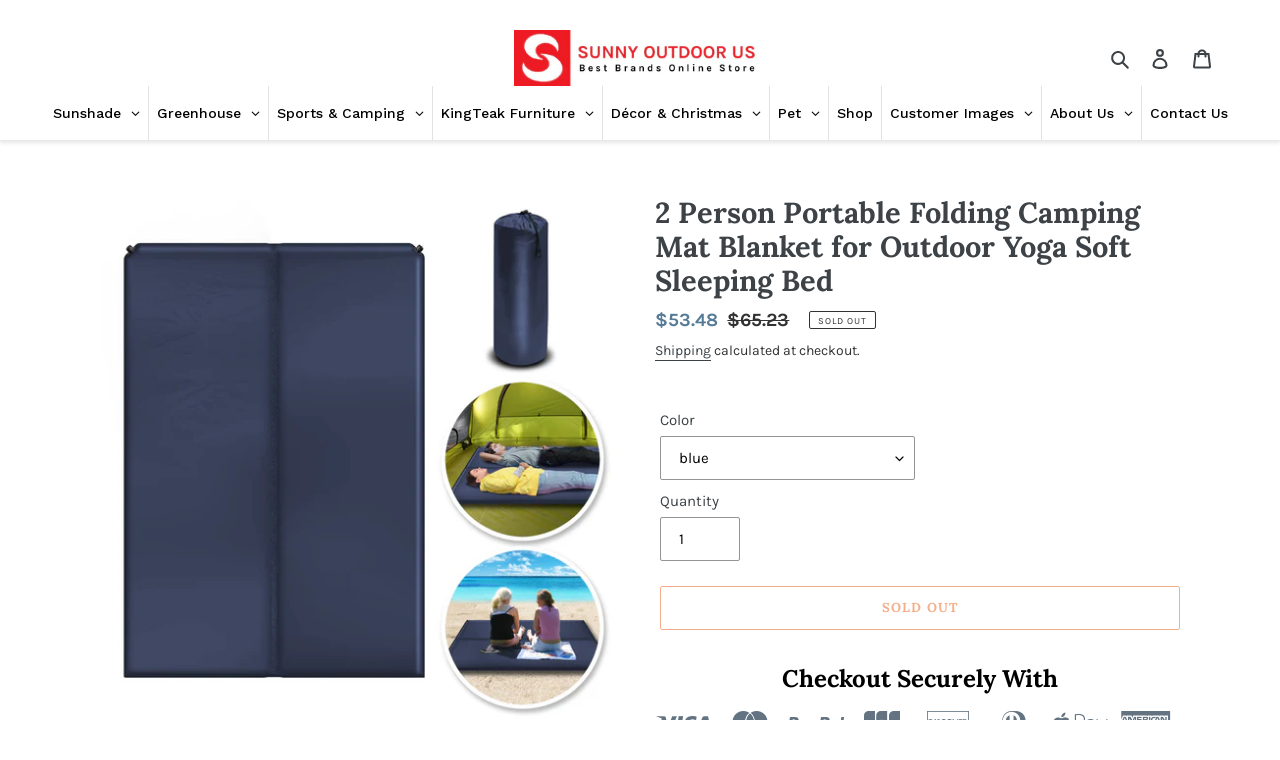

--- FILE ---
content_type: text/html; charset=utf-8
request_url: https://sunnyoutdoor.us/products/2-person-portable-folding-camping-mat-blanket-for-outdoor-yoga-soft-sleeping-bed
body_size: 54085
content:
<!doctype html>
<html class="no-js" lang="en">
  <head>



    
        <link rel="preload" href="//sunnyoutdoor.us/cdn/shop/products/OL-1-Blue-01.jpg?v=1599635336">
    
        <link rel="preload" href="//sunnyoutdoor.us/cdn/shop/products/OL-1-Blue-02.jpg?v=1599635336">
    
        <link rel="preload" href="//sunnyoutdoor.us/cdn/shop/products/OL-1-Blue-03.jpg?v=1599635336">
    
        <link rel="preload" href="//sunnyoutdoor.us/cdn/shop/products/OL-1-Blue-04.jpg?v=1599635336">
    
        <link rel="preload" href="//sunnyoutdoor.us/cdn/shop/products/OL-1-Blue-05.jpg?v=1599635336">
    
        <link rel="preload" href="//sunnyoutdoor.us/cdn/shop/products/OL-1-Blue-06.jpg?v=1599635336">
    
        <link rel="preload" href="//sunnyoutdoor.us/cdn/shop/products/OL-1-Blue-07.jpg?v=1599635336">
    
        <link rel="preload" href="//sunnyoutdoor.us/cdn/shop/products/OL-1-Blue-08.jpg?v=1599635336">
    
        <link rel="preload" href="//sunnyoutdoor.us/cdn/shop/products/OL-1-Blue-09.jpg?v=1599635336">
    
        <link rel="preload" href="//sunnyoutdoor.us/cdn/shop/products/OL-1-Blue-10.jpg?v=1599635336">
    
        <link rel="preload" href="//sunnyoutdoor.us/cdn/shop/products/OL-1-Blue-11.jpg?v=1599635336">
    
        <link rel="preload" href="//sunnyoutdoor.us/cdn/shop/products/OL-1-Blue-12.jpg?v=1599635336">
    
        <link rel="preload" href="//sunnyoutdoor.us/cdn/shop/products/OL-1-Green-01.jpg?v=1599635336">
    


<link rel="preconnect" href="https://cdn.beae.com" crossorigin />
<link rel="dns-prefetch" href="https://cdn.beae.com" />

<style type="text/css" class="beae-theme-helper">
 .beae-cart-popup {
    display: grid;
    position: fixed;
    inset: 0;
    z-index: 9999999;
    align-content: center;
    padding: 5px;
    justify-content: center;
    align-items: center;
    justify-items: center;
}

.beae-cart-popup::before {content: ' ';position: absolute;background: #e5e5e5b3;inset: 0;}
 .beae-ajax-loading{
 	cursor:not-allowed;
   pointer-events: none;
   opacity: 0.6;
  }


  #beae-toast {
  visibility: hidden;
  max-width: 50px;
  min-height: 50px;
  margin: auto;
  background-color: #333;
  color: #fff;
  text-align: center;
  border-radius: 2px;
  position: fixed;
  z-index: 999999;
  left: 0;
  right: 0;
  bottom: 30px;
  font-size: 17px;
  display: grid;
  grid-template-columns: 50px auto;
  align-items: center;
  justify-content: start;
  align-content: center;
  justify-items: start;
}
#beae-toast.beae-toast-show {
  visibility: visible;
  -webkit-animation: beaeFadein 0.5s, beaeExpand 0.5s 0.5s, beaeStay 3s 1s, beaeShrink 0.5s 2s, beaeFadeout 0.5s 2.5s;
  animation: beaeFadein 0.5s, beaeExpand 0.5s 0.5s, beaeStay 3s 1s, beaeShrink 0.5s 4s, beaeFadeout 0.5s 4.5s;
}
#beae-toast #beae-toast-icon {
  width: 50px;
  height: 100%;
  /* float: left; */
  /* padding-top: 16px; */
  /* padding-bottom: 16px; */
  box-sizing: border-box;
  background-color: #111;
  color: #fff;
  padding: 5px;
}
#beae-toast .beae-toast-icon-svg {
  width: 100%;
  height: 100%;
  display: block;
  position: relative;
  vertical-align: middle;
  margin: auto;
  text-align: center;
  /* padding: 5px; */
}
#beae-toast #beae-toast-desc {
  color: #fff;
  padding: 16px;
  overflow: hidden;
  white-space: nowrap;
}

@-webkit-keyframes beaeFadein {
  from {
    bottom: 0;
    opacity: 0;
  }
  to {
    bottom: 30px;
    opacity: 1;
  }
}
@keyframes fadein {
  from {
    bottom: 0;
    opacity: 0;
  }
  to {
    bottom: 30px;
    opacity: 1;
  }
}
@-webkit-keyframes beaeExpand {
  from {
    min-width: 50px;
  }
  to {
    min-width: var(--beae-max-width);
  }
}
@keyframes beaeExpand {
  from {
    min-width: 50px;
  }
  to {
    min-width: var(--beae-max-width);
  }
}
@-webkit-keyframes beaeStay {
  from {
    min-width: var(--beae-max-width);
  }
  to {
    min-width: var(--beae-max-width);
  }
}
@keyframes beaeStay {
  from {
    min-width: var(--beae-max-width);
  }
  to {
    min-width: var(--beae-max-width);
  }
}
@-webkit-keyframes beaeShrink {
  from {
    min-width: var(--beae-max-width);
  }
  to {
    min-width: 50px;
  }
}
@keyframes beaeShrink {
  from {
    min-width: var(--beae-max-width);
  }
  to {
    min-width: 50px;
  }
}
@-webkit-keyframes beaeFadeout {
  from {
    bottom: 30px;
    opacity: 1;
  }
  to {
    bottom: 60px;
    opacity: 0;
  }
}
@keyframes beaeFadeout {
  from {
    bottom: 30px;
    opacity: 1;
  }
  to {
    bottom: 60px;
    opacity: 0;
  }
}
</style>

<script type="text/javascript" id="beae-theme-helpers" async="async">
    window.BEAE = window.BEAE || {};
    (function(){this.configs = {
              ajax_cart: {
                enable: false
              },
              quickview: {
                enable: false
              }
              
            };
              this.configs.ajax_cart =  {};
          
      
      	this.customer = false;
      
        this.routes = {
            domain: 'https://sunnyoutdoor.us',
            root_url: '/',
            collections_url: '/collections',
            all_products_collection_url: '/collections/all',
            cart_url:'/cart',
            cart_add_url:'/cart/add',
            cart_change_url:'/cart/change',
            cart_clear_url: '/cart/clear',
            cart_update_url: '/cart/update',
            product_recommendations_url: '/recommendations/products'
        };
        this.queryParams = {};
        if (window.location.search.length) {
            new URLSearchParams(window.location.search).forEach((value,key)=>{
                this.queryParams[key] = value;
            })
        }
        this.money_format  = "${{amount}}",
        this.money_with_currency_format = "${{amount}} USD",
        this.formatMoney = function(t, e) {
            function n(t, e) {
                return void 0 === t ? e : t
            }
            function o(t, e, o, i) {
                if (e = n(e, 2),
                o = n(o, ","),
                i = n(i, "."),
                isNaN(t) || null == t)
                    return 0;
                var r = (t = (t / 100).toFixed(e)).split(".");
                return r[0].replace(/(\d)(?=(\d\d\d)+(?!\d))/g, "$1" + o) + (r[1] ? i + r[1] : "")
            }
            "string" == typeof t && (t = t.replace(".", ""));
            var i = ""
            , r = /\{\{\s*(\w+)\s*\}\}/
            , a = e || (false ? this.money_with_currency_format : this.money_format);
            switch (a.match(r)[1]) {
            case "amount":
                i = o(t, 2);
                break;
            case "amount_no_decimals":
                i = o(t, 0);
                break;
            case "amount_with_comma_separator":
                i = o(t, 2, ".", ",");
                break;
            case "amount_with_space_separator":
                i = o(t, 2, " ", ",");
                break;
            case "amount_with_period_and_space_separator":
                i = o(t, 2, " ", ".");
                break;
            case "amount_no_decimals_with_comma_separator":
                i = o(t, 0, ".", ",");
                break;
            case "amount_no_decimals_with_space_separator":
                i = o(t, 0, " ");
                break;
            case "amount_with_apostrophe_separator":
                i = o(t, 2, "'", ".")
            }
            return a.replace(r, i)
        }
        this.resizeImage = function(t, r) {
            try {
				if (t.indexOf('cdn.shopify.com') === -1)
					return t;
                if (!r || "original" == r ||  "full" == r || "master" == r)
                    return t;
                var o = t.match(/\.(jpg|jpeg|gif|png|bmp|bitmap|tiff|tif)((\#[0-9a-z\-]+)?(\?v=.*)?)?$/igm);
		        if (null == o)
		            return null;
		        var i = t.split(o[0])
		          , x = o[0];
		        return i[0] + "_" + r + x;
            } catch (o) {
                return t
            }
        },
        this.getProduct = function(handle){
          if(!handle)
          {
            return false;
          }
          let endpoint = (this.routes.root_url  === '/' ? '' : this.routes.root_url ) + '/products/' + handle + '.js'
          if(window.BEAE_LIVE)
          {
          	endpoint = '/shop/builder/ajax/beae-proxy/products/' + handle;
          }
          return  window.fetch(endpoint,{
            headers: {
              'Content-Type' : 'application/json'
            }
          })
          .then(res=> res.json());
          
        }
    }).bind(window.BEAE)();
</script>
    

         
<script type="text/javascript" src="https://cdn.beae.com/vendors/js-v2/jquery.min.js" defer></script>
<meta charset="utf-8">
    <meta http-equiv="X-UA-Compatible" content="IE=edge,chrome=1">
    <meta name="viewport" content="width=device-width,initial-scale=1">
    <meta name="theme-color" content="#e85e14">
    <link rel="canonical" href="https://sunnyoutdoor.us/products/2-person-portable-folding-camping-mat-blanket-for-outdoor-yoga-soft-sleeping-bed"><link rel="shortcut icon" href="//sunnyoutdoor.us/cdn/shop/files/sunnyoutdoor-new-Icon-EE_32x32.jpg?v=1613709457" type="image/png"><title>2 Person Portable Folding Camping Mat Blanket for Outdoor Yoga Soft Sl
&ndash; Sunny Outdoor US</title><meta name="description" content="Foldable Camping Mat 2 Person Large Mattress Cushion Outdoor Moistureproof versatile Usage Yoga, Backpacking, Self-Driving Tour, Hiking, Tent This sleeping mat is made of water-resistant 190T polyester, skin friendly. Soft filling offers you a sweet night outdoors. Comfortable, portable, easy to carry out. Perfect for "><!-- /snippets/social-meta-tags.liquid -->




<meta property="og:site_name" content="Sunny Outdoor US">
<meta property="og:url" content="https://sunnyoutdoor.us/products/2-person-portable-folding-camping-mat-blanket-for-outdoor-yoga-soft-sleeping-bed">
<meta property="og:title" content="2 Person Portable Folding Camping Mat Blanket for Outdoor Yoga Soft Sleeping Bed">
<meta property="og:type" content="product">
<meta property="og:description" content="Foldable Camping Mat 2 Person Large Mattress Cushion Outdoor Moistureproof versatile Usage Yoga, Backpacking, Self-Driving Tour, Hiking, Tent This sleeping mat is made of water-resistant 190T polyester, skin friendly. Soft filling offers you a sweet night outdoors. Comfortable, portable, easy to carry out. Perfect for ">

  <meta property="og:price:amount" content="53.48">
  <meta property="og:price:currency" content="USD">

<meta property="og:image" content="http://sunnyoutdoor.us/cdn/shop/products/OL-1-Blue-01_1200x1200.jpg?v=1599635336"><meta property="og:image" content="http://sunnyoutdoor.us/cdn/shop/products/OL-1-Blue-02_1200x1200.jpg?v=1599635336"><meta property="og:image" content="http://sunnyoutdoor.us/cdn/shop/products/OL-1-Blue-03_1200x1200.jpg?v=1599635336">
<meta property="og:image:secure_url" content="https://sunnyoutdoor.us/cdn/shop/products/OL-1-Blue-01_1200x1200.jpg?v=1599635336"><meta property="og:image:secure_url" content="https://sunnyoutdoor.us/cdn/shop/products/OL-1-Blue-02_1200x1200.jpg?v=1599635336"><meta property="og:image:secure_url" content="https://sunnyoutdoor.us/cdn/shop/products/OL-1-Blue-03_1200x1200.jpg?v=1599635336">


<meta name="twitter:card" content="summary_large_image">
<meta name="twitter:title" content="2 Person Portable Folding Camping Mat Blanket for Outdoor Yoga Soft Sleeping Bed">
<meta name="twitter:description" content="Foldable Camping Mat 2 Person Large Mattress Cushion Outdoor Moistureproof versatile Usage Yoga, Backpacking, Self-Driving Tour, Hiking, Tent This sleeping mat is made of water-resistant 190T polyester, skin friendly. Soft filling offers you a sweet night outdoors. Comfortable, portable, easy to carry out. Perfect for ">


    <link href="//sunnyoutdoor.us/cdn/shop/t/1/assets/theme.scss.css?v=11557610086485963521760122262" rel="stylesheet" type="text/css" media="all" />

    <script>
      var theme = {
        breakpoints: {
          medium: 750,
          large: 990,
          widescreen: 1400
        },
        strings: {
          addToCart: "Add to cart",
          soldOut: "Sold out",
          unavailable: "Unavailable",
          regularPrice: "Regular price",
          salePrice: "Sale price",
          sale: "Sale",
          fromLowestPrice: "from [price]",
          vendor: "Vendor",
          showMore: "Show More",
          showLess: "Show Less",
          searchFor: "Search for",
          addressError: "Error looking up that address",
          addressNoResults: "No results for that address",
          addressQueryLimit: "You have exceeded the Google API usage limit. Consider upgrading to a \u003ca href=\"https:\/\/developers.google.com\/maps\/premium\/usage-limits\"\u003ePremium Plan\u003c\/a\u003e.",
          authError: "There was a problem authenticating your Google Maps account.",
          newWindow: "Opens in a new window.",
          external: "Opens external website.",
          newWindowExternal: "Opens external website in a new window.",
          removeLabel: "Remove [product]",
          update: "Update",
          quantity: "Quantity",
          discountedTotal: "Discounted total",
          regularTotal: "Regular total",
          priceColumn: "See Price column for discount details.",
          quantityMinimumMessage: "Quantity must be 1 or more",
          cartError: "There was an error while updating your cart. Please try again.",
          removedItemMessage: "Removed \u003cspan class=\"cart__removed-product-details\"\u003e([quantity]) [link]\u003c\/span\u003e from your cart.",
          unitPrice: "Unit price",
          unitPriceSeparator: "per",
          oneCartCount: "1 item",
          otherCartCount: "[count] items",
          quantityLabel: "Quantity: [count]",
          products: "Products",
          loading: "Loading",
          number_of_results: "[result_number] of [results_count]",
          number_of_results_found: "[results_count] results found",
          one_result_found: "1 result found"
        },
        moneyFormat: "${{amount}}",
        moneyFormatWithCurrency: "${{amount}} USD",
        settings: {
          predictiveSearchEnabled: true,
          predictiveSearchShowPrice: false,
          predictiveSearchShowVendor: false
        }
      }

      document.documentElement.className = document.documentElement.className.replace('no-js', 'js');
    </script><script src="//sunnyoutdoor.us/cdn/shop/t/1/assets/lazysizes.js?v=94224023136283657951581724240" async="async"></script>
    <script src="//sunnyoutdoor.us/cdn/shop/t/1/assets/vendor.js?v=85833464202832145531581724242" defer="defer"></script>
    <script src="//sunnyoutdoor.us/cdn/shop/t/1/assets/theme.js?v=119763396534765572061588099415" defer="defer"></script>

    <script>window.performance && window.performance.mark && window.performance.mark('shopify.content_for_header.start');</script><meta id="shopify-digital-wallet" name="shopify-digital-wallet" content="/33016447111/digital_wallets/dialog">
<meta name="shopify-checkout-api-token" content="ac7c422dddcf7887f2d9a8cf0485b9ca">
<meta id="in-context-paypal-metadata" data-shop-id="33016447111" data-venmo-supported="false" data-environment="production" data-locale="en_US" data-paypal-v4="true" data-currency="USD">
<link rel="alternate" type="application/json+oembed" href="https://sunnyoutdoor.us/products/2-person-portable-folding-camping-mat-blanket-for-outdoor-yoga-soft-sleeping-bed.oembed">
<script async="async" src="/checkouts/internal/preloads.js?locale=en-US"></script>
<link rel="preconnect" href="https://shop.app" crossorigin="anonymous">
<script async="async" src="https://shop.app/checkouts/internal/preloads.js?locale=en-US&shop_id=33016447111" crossorigin="anonymous"></script>
<script id="apple-pay-shop-capabilities" type="application/json">{"shopId":33016447111,"countryCode":"US","currencyCode":"USD","merchantCapabilities":["supports3DS"],"merchantId":"gid:\/\/shopify\/Shop\/33016447111","merchantName":"Sunny Outdoor US","requiredBillingContactFields":["postalAddress","email"],"requiredShippingContactFields":["postalAddress","email"],"shippingType":"shipping","supportedNetworks":["visa","masterCard","amex","discover","elo","jcb"],"total":{"type":"pending","label":"Sunny Outdoor US","amount":"1.00"},"shopifyPaymentsEnabled":true,"supportsSubscriptions":true}</script>
<script id="shopify-features" type="application/json">{"accessToken":"ac7c422dddcf7887f2d9a8cf0485b9ca","betas":["rich-media-storefront-analytics"],"domain":"sunnyoutdoor.us","predictiveSearch":true,"shopId":33016447111,"locale":"en"}</script>
<script>var Shopify = Shopify || {};
Shopify.shop = "sunny-outdoor-us.myshopify.com";
Shopify.locale = "en";
Shopify.currency = {"active":"USD","rate":"1.0"};
Shopify.country = "US";
Shopify.theme = {"name":"Debut","id":88158830727,"schema_name":"Debut","schema_version":"16.3.1","theme_store_id":796,"role":"main"};
Shopify.theme.handle = "null";
Shopify.theme.style = {"id":null,"handle":null};
Shopify.cdnHost = "sunnyoutdoor.us/cdn";
Shopify.routes = Shopify.routes || {};
Shopify.routes.root = "/";</script>
<script type="module">!function(o){(o.Shopify=o.Shopify||{}).modules=!0}(window);</script>
<script>!function(o){function n(){var o=[];function n(){o.push(Array.prototype.slice.apply(arguments))}return n.q=o,n}var t=o.Shopify=o.Shopify||{};t.loadFeatures=n(),t.autoloadFeatures=n()}(window);</script>
<script>
  window.ShopifyPay = window.ShopifyPay || {};
  window.ShopifyPay.apiHost = "shop.app\/pay";
  window.ShopifyPay.redirectState = null;
</script>
<script id="shop-js-analytics" type="application/json">{"pageType":"product"}</script>
<script defer="defer" async type="module" src="//sunnyoutdoor.us/cdn/shopifycloud/shop-js/modules/v2/client.init-shop-cart-sync_BT-GjEfc.en.esm.js"></script>
<script defer="defer" async type="module" src="//sunnyoutdoor.us/cdn/shopifycloud/shop-js/modules/v2/chunk.common_D58fp_Oc.esm.js"></script>
<script defer="defer" async type="module" src="//sunnyoutdoor.us/cdn/shopifycloud/shop-js/modules/v2/chunk.modal_xMitdFEc.esm.js"></script>
<script type="module">
  await import("//sunnyoutdoor.us/cdn/shopifycloud/shop-js/modules/v2/client.init-shop-cart-sync_BT-GjEfc.en.esm.js");
await import("//sunnyoutdoor.us/cdn/shopifycloud/shop-js/modules/v2/chunk.common_D58fp_Oc.esm.js");
await import("//sunnyoutdoor.us/cdn/shopifycloud/shop-js/modules/v2/chunk.modal_xMitdFEc.esm.js");

  window.Shopify.SignInWithShop?.initShopCartSync?.({"fedCMEnabled":true,"windoidEnabled":true});

</script>
<script>
  window.Shopify = window.Shopify || {};
  if (!window.Shopify.featureAssets) window.Shopify.featureAssets = {};
  window.Shopify.featureAssets['shop-js'] = {"shop-cart-sync":["modules/v2/client.shop-cart-sync_DZOKe7Ll.en.esm.js","modules/v2/chunk.common_D58fp_Oc.esm.js","modules/v2/chunk.modal_xMitdFEc.esm.js"],"init-fed-cm":["modules/v2/client.init-fed-cm_B6oLuCjv.en.esm.js","modules/v2/chunk.common_D58fp_Oc.esm.js","modules/v2/chunk.modal_xMitdFEc.esm.js"],"shop-cash-offers":["modules/v2/client.shop-cash-offers_D2sdYoxE.en.esm.js","modules/v2/chunk.common_D58fp_Oc.esm.js","modules/v2/chunk.modal_xMitdFEc.esm.js"],"shop-login-button":["modules/v2/client.shop-login-button_QeVjl5Y3.en.esm.js","modules/v2/chunk.common_D58fp_Oc.esm.js","modules/v2/chunk.modal_xMitdFEc.esm.js"],"pay-button":["modules/v2/client.pay-button_DXTOsIq6.en.esm.js","modules/v2/chunk.common_D58fp_Oc.esm.js","modules/v2/chunk.modal_xMitdFEc.esm.js"],"shop-button":["modules/v2/client.shop-button_DQZHx9pm.en.esm.js","modules/v2/chunk.common_D58fp_Oc.esm.js","modules/v2/chunk.modal_xMitdFEc.esm.js"],"avatar":["modules/v2/client.avatar_BTnouDA3.en.esm.js"],"init-windoid":["modules/v2/client.init-windoid_CR1B-cfM.en.esm.js","modules/v2/chunk.common_D58fp_Oc.esm.js","modules/v2/chunk.modal_xMitdFEc.esm.js"],"init-shop-for-new-customer-accounts":["modules/v2/client.init-shop-for-new-customer-accounts_C_vY_xzh.en.esm.js","modules/v2/client.shop-login-button_QeVjl5Y3.en.esm.js","modules/v2/chunk.common_D58fp_Oc.esm.js","modules/v2/chunk.modal_xMitdFEc.esm.js"],"init-shop-email-lookup-coordinator":["modules/v2/client.init-shop-email-lookup-coordinator_BI7n9ZSv.en.esm.js","modules/v2/chunk.common_D58fp_Oc.esm.js","modules/v2/chunk.modal_xMitdFEc.esm.js"],"init-shop-cart-sync":["modules/v2/client.init-shop-cart-sync_BT-GjEfc.en.esm.js","modules/v2/chunk.common_D58fp_Oc.esm.js","modules/v2/chunk.modal_xMitdFEc.esm.js"],"shop-toast-manager":["modules/v2/client.shop-toast-manager_DiYdP3xc.en.esm.js","modules/v2/chunk.common_D58fp_Oc.esm.js","modules/v2/chunk.modal_xMitdFEc.esm.js"],"init-customer-accounts":["modules/v2/client.init-customer-accounts_D9ZNqS-Q.en.esm.js","modules/v2/client.shop-login-button_QeVjl5Y3.en.esm.js","modules/v2/chunk.common_D58fp_Oc.esm.js","modules/v2/chunk.modal_xMitdFEc.esm.js"],"init-customer-accounts-sign-up":["modules/v2/client.init-customer-accounts-sign-up_iGw4briv.en.esm.js","modules/v2/client.shop-login-button_QeVjl5Y3.en.esm.js","modules/v2/chunk.common_D58fp_Oc.esm.js","modules/v2/chunk.modal_xMitdFEc.esm.js"],"shop-follow-button":["modules/v2/client.shop-follow-button_CqMgW2wH.en.esm.js","modules/v2/chunk.common_D58fp_Oc.esm.js","modules/v2/chunk.modal_xMitdFEc.esm.js"],"checkout-modal":["modules/v2/client.checkout-modal_xHeaAweL.en.esm.js","modules/v2/chunk.common_D58fp_Oc.esm.js","modules/v2/chunk.modal_xMitdFEc.esm.js"],"shop-login":["modules/v2/client.shop-login_D91U-Q7h.en.esm.js","modules/v2/chunk.common_D58fp_Oc.esm.js","modules/v2/chunk.modal_xMitdFEc.esm.js"],"lead-capture":["modules/v2/client.lead-capture_BJmE1dJe.en.esm.js","modules/v2/chunk.common_D58fp_Oc.esm.js","modules/v2/chunk.modal_xMitdFEc.esm.js"],"payment-terms":["modules/v2/client.payment-terms_Ci9AEqFq.en.esm.js","modules/v2/chunk.common_D58fp_Oc.esm.js","modules/v2/chunk.modal_xMitdFEc.esm.js"]};
</script>
<script>(function() {
  var isLoaded = false;
  function asyncLoad() {
    if (isLoaded) return;
    isLoaded = true;
    var urls = ["https:\/\/cdn.shopify.com\/s\/files\/1\/2233\/5399\/t\/1\/assets\/trust_hero_33016447111.js?v=1586455845\u0026shop=sunny-outdoor-us.myshopify.com","\/\/shopify.privy.com\/widget.js?shop=sunny-outdoor-us.myshopify.com","https:\/\/widgetic.com\/sdk\/sdk.js?shop=sunny-outdoor-us.myshopify.com","https:\/\/cdn.hextom.com\/js\/freeshippingbar.js?shop=sunny-outdoor-us.myshopify.com"];
    for (var i = 0; i < urls.length; i++) {
      var s = document.createElement('script');
      s.type = 'text/javascript';
      s.async = true;
      s.src = urls[i];
      var x = document.getElementsByTagName('script')[0];
      x.parentNode.insertBefore(s, x);
    }
  };
  if(window.attachEvent) {
    window.attachEvent('onload', asyncLoad);
  } else {
    window.addEventListener('load', asyncLoad, false);
  }
})();</script>
<script id="__st">var __st={"a":33016447111,"offset":-28800,"reqid":"3f449d16-87ca-47a2-839b-a4df87df606e-1769275976","pageurl":"sunnyoutdoor.us\/products\/2-person-portable-folding-camping-mat-blanket-for-outdoor-yoga-soft-sleeping-bed","u":"d60146eb4d79","p":"product","rtyp":"product","rid":5585368842395};</script>
<script>window.ShopifyPaypalV4VisibilityTracking = true;</script>
<script id="captcha-bootstrap">!function(){'use strict';const t='contact',e='account',n='new_comment',o=[[t,t],['blogs',n],['comments',n],[t,'customer']],c=[[e,'customer_login'],[e,'guest_login'],[e,'recover_customer_password'],[e,'create_customer']],r=t=>t.map((([t,e])=>`form[action*='/${t}']:not([data-nocaptcha='true']) input[name='form_type'][value='${e}']`)).join(','),a=t=>()=>t?[...document.querySelectorAll(t)].map((t=>t.form)):[];function s(){const t=[...o],e=r(t);return a(e)}const i='password',u='form_key',d=['recaptcha-v3-token','g-recaptcha-response','h-captcha-response',i],f=()=>{try{return window.sessionStorage}catch{return}},m='__shopify_v',_=t=>t.elements[u];function p(t,e,n=!1){try{const o=window.sessionStorage,c=JSON.parse(o.getItem(e)),{data:r}=function(t){const{data:e,action:n}=t;return t[m]||n?{data:e,action:n}:{data:t,action:n}}(c);for(const[e,n]of Object.entries(r))t.elements[e]&&(t.elements[e].value=n);n&&o.removeItem(e)}catch(o){console.error('form repopulation failed',{error:o})}}const l='form_type',E='cptcha';function T(t){t.dataset[E]=!0}const w=window,h=w.document,L='Shopify',v='ce_forms',y='captcha';let A=!1;((t,e)=>{const n=(g='f06e6c50-85a8-45c8-87d0-21a2b65856fe',I='https://cdn.shopify.com/shopifycloud/storefront-forms-hcaptcha/ce_storefront_forms_captcha_hcaptcha.v1.5.2.iife.js',D={infoText:'Protected by hCaptcha',privacyText:'Privacy',termsText:'Terms'},(t,e,n)=>{const o=w[L][v],c=o.bindForm;if(c)return c(t,g,e,D).then(n);var r;o.q.push([[t,g,e,D],n]),r=I,A||(h.body.append(Object.assign(h.createElement('script'),{id:'captcha-provider',async:!0,src:r})),A=!0)});var g,I,D;w[L]=w[L]||{},w[L][v]=w[L][v]||{},w[L][v].q=[],w[L][y]=w[L][y]||{},w[L][y].protect=function(t,e){n(t,void 0,e),T(t)},Object.freeze(w[L][y]),function(t,e,n,w,h,L){const[v,y,A,g]=function(t,e,n){const i=e?o:[],u=t?c:[],d=[...i,...u],f=r(d),m=r(i),_=r(d.filter((([t,e])=>n.includes(e))));return[a(f),a(m),a(_),s()]}(w,h,L),I=t=>{const e=t.target;return e instanceof HTMLFormElement?e:e&&e.form},D=t=>v().includes(t);t.addEventListener('submit',(t=>{const e=I(t);if(!e)return;const n=D(e)&&!e.dataset.hcaptchaBound&&!e.dataset.recaptchaBound,o=_(e),c=g().includes(e)&&(!o||!o.value);(n||c)&&t.preventDefault(),c&&!n&&(function(t){try{if(!f())return;!function(t){const e=f();if(!e)return;const n=_(t);if(!n)return;const o=n.value;o&&e.removeItem(o)}(t);const e=Array.from(Array(32),(()=>Math.random().toString(36)[2])).join('');!function(t,e){_(t)||t.append(Object.assign(document.createElement('input'),{type:'hidden',name:u})),t.elements[u].value=e}(t,e),function(t,e){const n=f();if(!n)return;const o=[...t.querySelectorAll(`input[type='${i}']`)].map((({name:t})=>t)),c=[...d,...o],r={};for(const[a,s]of new FormData(t).entries())c.includes(a)||(r[a]=s);n.setItem(e,JSON.stringify({[m]:1,action:t.action,data:r}))}(t,e)}catch(e){console.error('failed to persist form',e)}}(e),e.submit())}));const S=(t,e)=>{t&&!t.dataset[E]&&(n(t,e.some((e=>e===t))),T(t))};for(const o of['focusin','change'])t.addEventListener(o,(t=>{const e=I(t);D(e)&&S(e,y())}));const B=e.get('form_key'),M=e.get(l),P=B&&M;t.addEventListener('DOMContentLoaded',(()=>{const t=y();if(P)for(const e of t)e.elements[l].value===M&&p(e,B);[...new Set([...A(),...v().filter((t=>'true'===t.dataset.shopifyCaptcha))])].forEach((e=>S(e,t)))}))}(h,new URLSearchParams(w.location.search),n,t,e,['guest_login'])})(!0,!0)}();</script>
<script integrity="sha256-4kQ18oKyAcykRKYeNunJcIwy7WH5gtpwJnB7kiuLZ1E=" data-source-attribution="shopify.loadfeatures" defer="defer" src="//sunnyoutdoor.us/cdn/shopifycloud/storefront/assets/storefront/load_feature-a0a9edcb.js" crossorigin="anonymous"></script>
<script crossorigin="anonymous" defer="defer" src="//sunnyoutdoor.us/cdn/shopifycloud/storefront/assets/shopify_pay/storefront-65b4c6d7.js?v=20250812"></script>
<script data-source-attribution="shopify.dynamic_checkout.dynamic.init">var Shopify=Shopify||{};Shopify.PaymentButton=Shopify.PaymentButton||{isStorefrontPortableWallets:!0,init:function(){window.Shopify.PaymentButton.init=function(){};var t=document.createElement("script");t.src="https://sunnyoutdoor.us/cdn/shopifycloud/portable-wallets/latest/portable-wallets.en.js",t.type="module",document.head.appendChild(t)}};
</script>
<script data-source-attribution="shopify.dynamic_checkout.buyer_consent">
  function portableWalletsHideBuyerConsent(e){var t=document.getElementById("shopify-buyer-consent"),n=document.getElementById("shopify-subscription-policy-button");t&&n&&(t.classList.add("hidden"),t.setAttribute("aria-hidden","true"),n.removeEventListener("click",e))}function portableWalletsShowBuyerConsent(e){var t=document.getElementById("shopify-buyer-consent"),n=document.getElementById("shopify-subscription-policy-button");t&&n&&(t.classList.remove("hidden"),t.removeAttribute("aria-hidden"),n.addEventListener("click",e))}window.Shopify?.PaymentButton&&(window.Shopify.PaymentButton.hideBuyerConsent=portableWalletsHideBuyerConsent,window.Shopify.PaymentButton.showBuyerConsent=portableWalletsShowBuyerConsent);
</script>
<script>
  function portableWalletsCleanup(e){e&&e.src&&console.error("Failed to load portable wallets script "+e.src);var t=document.querySelectorAll("shopify-accelerated-checkout .shopify-payment-button__skeleton, shopify-accelerated-checkout-cart .wallet-cart-button__skeleton"),e=document.getElementById("shopify-buyer-consent");for(let e=0;e<t.length;e++)t[e].remove();e&&e.remove()}function portableWalletsNotLoadedAsModule(e){e instanceof ErrorEvent&&"string"==typeof e.message&&e.message.includes("import.meta")&&"string"==typeof e.filename&&e.filename.includes("portable-wallets")&&(window.removeEventListener("error",portableWalletsNotLoadedAsModule),window.Shopify.PaymentButton.failedToLoad=e,"loading"===document.readyState?document.addEventListener("DOMContentLoaded",window.Shopify.PaymentButton.init):window.Shopify.PaymentButton.init())}window.addEventListener("error",portableWalletsNotLoadedAsModule);
</script>

<script type="module" src="https://sunnyoutdoor.us/cdn/shopifycloud/portable-wallets/latest/portable-wallets.en.js" onError="portableWalletsCleanup(this)" crossorigin="anonymous"></script>
<script nomodule>
  document.addEventListener("DOMContentLoaded", portableWalletsCleanup);
</script>

<link id="shopify-accelerated-checkout-styles" rel="stylesheet" media="screen" href="https://sunnyoutdoor.us/cdn/shopifycloud/portable-wallets/latest/accelerated-checkout-backwards-compat.css" crossorigin="anonymous">
<style id="shopify-accelerated-checkout-cart">
        #shopify-buyer-consent {
  margin-top: 1em;
  display: inline-block;
  width: 100%;
}

#shopify-buyer-consent.hidden {
  display: none;
}

#shopify-subscription-policy-button {
  background: none;
  border: none;
  padding: 0;
  text-decoration: underline;
  font-size: inherit;
  cursor: pointer;
}

#shopify-subscription-policy-button::before {
  box-shadow: none;
}

      </style>

<script>window.performance && window.performance.mark && window.performance.mark('shopify.content_for_header.end');</script>

    <link href="//sunnyoutdoor.us/cdn/shop/t/1/assets/paymentfont.scss.css?v=44064870720798778981760122299" rel="stylesheet" type="text/css" media="all" />
  <!-- BEGIN app block: shopify://apps/globo-mega-menu/blocks/app-embed/7a00835e-fe40-45a5-a615-2eb4ab697b58 -->
<link href="//cdn.shopify.com/extensions/019be4fb-bfc8-74a5-a8d9-c694285f11c2/menufrontend-305/assets/main-navigation-styles.min.css" rel="stylesheet" type="text/css" media="all" />
<link href="//cdn.shopify.com/extensions/019be4fb-bfc8-74a5-a8d9-c694285f11c2/menufrontend-305/assets/theme-styles.min.css" rel="stylesheet" type="text/css" media="all" />
<script type="text/javascript" hs-ignore data-cookieconsent="ignore" data-ccm-injected>
document.getElementsByTagName('html')[0].classList.add('globo-menu-loading');
window.GloboMenuConfig = window.GloboMenuConfig || {}
window.GloboMenuConfig.curLocale = "en";
window.GloboMenuConfig.shop = "sunny-outdoor-us.myshopify.com";
window.GloboMenuConfig.GloboMenuLocale = "en";
window.GloboMenuConfig.locale = "en";
window.menuRootUrl = "";
window.GloboMenuCustomer = false;
window.GloboMenuAssetsUrl = 'https://cdn.shopify.com/extensions/019be4fb-bfc8-74a5-a8d9-c694285f11c2/menufrontend-305/assets/';
window.GloboMenuFilesUrl = '//sunnyoutdoor.us/cdn/shop/files/';
window.GloboMenuLinklists = {"main-menu": [{'url' :"\/collections\/shades", 'title': "Sunshades"},{'url' :"\/collections\/greenhouse", 'title': "Greenhouse"},{'url' :"\/collections\/outdoor-sports", 'title': "Sports \u0026 Camping"},{'url' :"\/search", 'title': "King Teak Furniture"},{'url' :"\/collections\/decor-christmas", 'title': "Décor \u0026 Christmas"},{'url' :"\/collections\/pets", 'title': "Pet"},{'url' :"\/collections\/products", 'title': "Shop"},{'url' :"\/pages\/contact-us", 'title': "Contact Us"},{'url' :"\/pages\/about-us", 'title': "About Us"}],"footer": [{'url' :"\/search", 'title': "Search"},{'url' :"\/pages\/payment-methods", 'title': "Payment methods"},{'url' :"\/pages\/privacy-policy", 'title': "Privacy policy"},{'url' :"\/pages\/refund-policy", 'title': "Refund policy"},{'url' :"\/pages\/terms-of-service", 'title': "Terms of service"},{'url' :"\/pages\/shipping", 'title': "shipping"},{'url' :"\/pages\/contact-us", 'title': "Contact Us"}],"customer-account-main-menu": [{'url' :"\/", 'title': "Shop"},{'url' :"https:\/\/shopify.com\/33016447111\/account\/orders?locale=en\u0026region_country=US", 'title': "Orders"}]}
window.GloboMenuConfig.is_app_embedded = true;
window.showAdsInConsole = true;
</script>

<style>.globo-menu-loading #SiteNav {visibility:hidden;opacity:0}.globo-menu-loading #MobileNav {visibility:hidden;opacity:0}</style><script hs-ignore data-cookieconsent="ignore" data-ccm-injected type="text/javascript">
  window.GloboMenus = window.GloboMenus || [];
  var menuKey = "1898";
  window.GloboMenus[menuKey] = window.GloboMenus[menuKey] || {};
  window.GloboMenus[menuKey].id = menuKey;window.GloboMenus[menuKey].replacement = {"type":"selector","main_menu":"main-menu","mobile_menu":"main-menu","main_menu_selector":"#SiteNav","mobile_menu_selector":"#MobileNav"};window.GloboMenus[menuKey].type = "main";
  window.GloboMenus[menuKey].schedule = null;
  window.GloboMenus[menuKey].settings ={"font":{"tab_fontsize":"14","menu_fontsize":"14","tab_fontfamily":"Work Sans","tab_fontweight":"500","menu_fontfamily":"Work Sans","menu_fontweight":"500","tab_fontfamily_2":"Lato","menu_fontfamily_2":"Lato","submenu_text_fontsize":"13","tab_fontfamily_custom":false,"menu_fontfamily_custom":false,"submenu_text_fontfamily":"Work Sans","submenu_text_fontweight":"regular","submenu_heading_fontsize":"14","submenu_text_fontfamily_2":"Arimo","submenu_heading_fontfamily":"Work Sans","submenu_heading_fontweight":"600","submenu_description_fontsize":"13","submenu_heading_fontfamily_2":"Bitter","submenu_description_fontfamily":"Work Sans","submenu_description_fontweight":"400","submenu_text_fontfamily_custom":false,"submenu_description_fontfamily_2":"Indie Flower","submenu_heading_fontfamily_custom":false,"submenu_description_fontfamily_custom":false},"color":{"menu_text":"rgba(0, 0, 0, 1)","menu_border":"rgba(15, 15, 15, 0.12)","submenu_text":"rgba(255, 255, 255, 1)","atc_text_color":"#FFFFFF","submenu_border":"#d1d1d1","menu_background":"rgba(0, 0, 0, 0)","menu_text_hover":"rgba(209, 100, 31, 1)","sale_text_color":"#ffffff","submenu_heading":"rgba(243, 237, 237, 1)","tab_heading_color":"rgba(252, 252, 252, 1)","soldout_text_color":"#757575","submenu_background":"rgba(108, 184, 244, 1)","submenu_text_hover":"#000000","submenu_description":"rgba(235, 231, 231, 1)","atc_background_color":"#1F1F1F","atc_text_color_hover":"#FFFFFF","tab_background_hover":"#d9d9d9","menu_background_hover":"rgba(29, 29, 29, 0.27)","sale_background_color":"#ec523e","soldout_background_color":"#d5d5d5","tab_heading_active_color":"rgba(216, 98, 13, 1)","submenu_description_hover":"#4d5bcd","atc_background_color_hover":"#000000"},"general":{"align":"center","login":false,"border":true,"logout":false,"search":false,"account":false,"trigger":"hover","register":false,"atcButton":false,"max_width":null,"indicators":true,"responsive":"768","transition":"fade","orientation":null,"menu_padding":"8","carousel_loop":true,"mobile_border":false,"mobile_trigger":"click","submenu_border":true,"tab_lineheight":"50","menu_lineheight":"50","lazy_load_enable":true,"transition_delay":"150","transition_speed":"300","submenu_max_width":null,"carousel_auto_play":true,"dropdown_lineheight":"50","linklist_lineheight":"30","mobile_sticky_header":true,"desktop_sticky_header":true,"mobile_hide_linklist_submenu":false},"language":{"name":"Name","sale":"Sale","send":"Send","view":"View details","email":"Email","phone":"Phone Number","search":"Search for...","message":"Message","sold_out":"Sold out","add_to_cart":"Add to cart"}};
  window.GloboMenus[menuKey].itemsLength = 10;
</script><script type="template/html" id="globoMenu1898HTML"><ul class="gm-menu gm-menu-1898 gm-bordered gm-has-retractor gm-submenu-align-center gm-menu-trigger-hover gm-transition-fade" data-menu-id="1898" data-transition-speed="300" data-transition-delay="150">
<li data-gmmi="0" data-gmdi="0" class="gm-item gm-level-0 gm-has-submenu gm-submenu-mega gm-submenu-align-full"><a class="gm-target" title="Sunshade" href="/collections/shades"><span class="gm-text">Sunshade</span><span class="gm-retractor"></span></a><div 
      class="gm-submenu gm-mega gm-submenu-bordered" 
      style=""
    ><div style="" class="submenu-background"></div>
      <ul class="gm-grid">
<li class="gm-item gm-grid-item gmcol-full gm-has-submenu">
    <div class="gm-tabs gm-tabs-left"><ul class="gm-tab-links">
<li class="gm-item gm-has-submenu gm-active" data-tab-index="0"><a class="gm-target" title="Cantilever Umbrella" href="/collections/cantilever-umbrella"><span class="gm-text">Cantilever Umbrella</span><span class="gm-retractor"></span></a></li>
<li class="gm-item gm-has-submenu" data-tab-index="1"><a class="gm-target" title="Center Pole Umbrella" href="/collections/center-pole-umbrella"><span class="gm-text">Center Pole Umbrella</span><span class="gm-retractor"></span></a></li>
<li class="gm-item gm-has-submenu" data-tab-index="2"><a class="gm-target" title="Replacement Umbrella Cover" href="/collections/umbrella-cover"><span class="gm-text">Replacement Umbrella Cover</span><span class="gm-retractor"></span></a></li>
<li class="gm-item gm-has-submenu" data-tab-index="3"><a class="gm-target" title="Replacement Umbrella Pole" href="/collections/umbrella-replacement-frames"><span class="gm-text">Replacement Umbrella Pole</span><span class="gm-retractor"></span></a></li>
<li class="gm-item gm-has-submenu" data-tab-index="4"><a class="gm-target" title="Replacement Carport Cover" href="/collections/replacement-carport-covers"><span class="gm-text">Replacement Carport Cover</span><span class="gm-retractor"></span></a></li>
<li class="gm-item gm-has-submenu" data-tab-index="5"><a class="gm-target" title="Replacement Gazebo Cover" href="/collections/canopy-cover"><span class="gm-text">Replacement Gazebo Cover</span><span class="gm-retractor"></span></a></li>
<li class="gm-item gm-has-submenu" data-tab-index="6"><a class="gm-target" title="Replacement Awing Cover" href="/collections/replacement-awning-cover"><span class="gm-text">Replacement Awing Cover</span><span class="gm-retractor"></span></a></li>
<li class="gm-item gm-has-submenu" data-tab-index="7"><a class="gm-target" title="Gazebo &amp; Sidewall" href="/collections/side-wall"><span class="gm-text">Gazebo & Sidewall</span><span class="gm-retractor"></span></a></li>
<li class="gm-item gm-has-submenu" data-tab-index="8"><a class="gm-target" title="Base" href="/collections/base"><span class="gm-text">Base</span><span class="gm-retractor"></span></a></li></ul>
    <ul class="gm-tab-contents">
<li data-tab-index="0" class="gm-tab-content hc gm-active"><ul class="gm-tab-panel">
<li class="gm-item gm-grid-item gmcol-12 gm-has-submenu"><ul style="--columns:1" class="gm-links gm-jc-center">
<li class="gm-item gm-heading"><a class="gm-target" title="Color fading is a natural phenomenon under the Sun" href="/pages/color-fading-is-a-natural-phenomenon-under-the-sun"><span class="gm-icon gm-icon-img"><img
            srcSet="[data-uri]"
            data-sizes="auto"
            data-src="//sunnyoutdoor.us/cdn/shop/files/1598464945_0_{width}x.jpg?v=7252832604901559241"
            width=""
            height=""
            alt="Color fading is a natural phenomenon under the Sun"
            title="Color fading is a natural phenomenon under the Sun"
            data-widths="[40, 100, 140, 180, 250, 260, 275, 305, 440, 610, 720, 930, 1080, 1200, 1640, 2048]"
            class="gmlazyload "
          /></span><span class="gm-text">Color fading is a natural phenomenon under the Sun</span></a>
</li></ul>
</li>
<li class="gm-item gm-grid-item gmcol-12">
      <ul class="gm-products-grid gm-grid"><!-- BEGIN app snippet: menu.item.products --><li class="gm-grid-item gmcol-2"><div class="gm-single-product">
          <a href="/products/9-ft-solar-powered-led-cantilever-umbrella-offset-hanging-patio-umbrella-w-crank-360-degree-rotation" class="gm-target"><span class="gm-label gm-sold_out-label">Sold out</span><div class="gm-product-img"><img
            srcSet="[data-uri]"
            data-sizes="auto"
            data-src="//sunnyoutdoor.us/cdn/shop/products/U022-A-270-Black-03_{width}x.jpg?v=1586247461"
            width="1600"
            height="1600"
            loading="lazy"
            data-widths="[40, 100, 140, 180, 250, 260, 275, 305, 440, 610, 720, 930, 1080]"
            class="gmlazyload gm-product-img"
            alt="STRONG CAMEL 9 FT Solar Powered LED Cantilever Umbrella Offset Hanging Patio Umbrella w/Crank"
          /></div>
            <div class="gm-product-vendor">Sunny Outdoor US</div>
            <div class="gm-product-name">STRONG CAMEL 9 FT Solar Powered LED Cantilever Umbrella Offset Hanging Patio Umbrella w/Crank</div>
            <div class="gm-product">
              <div class="gm-product-price">
                <span class="gm-price">$148.30</span><span class="gm-old-price">$165.00</span></div></div>
          </a>
        </div></li><li class="gm-grid-item gmcol-2"><div class="gm-single-product">
          <a href="/products/10-battery-cantilever-led-light-offset-patio-hanging-umbrella" class="gm-target"><span class="gm-label gm-sold_out-label">Sold out</span><div class="gm-product-img"><img
            srcSet="[data-uri]"
            data-sizes="auto"
            data-src="//sunnyoutdoor.us/cdn/shop/products/U233-A-300-Beige-02_{width}x.jpg?v=1597212581"
            width="1600"
            height="1600"
            loading="lazy"
            data-widths="[40, 100, 140, 180, 250, 260, 275, 305, 440, 610, 720, 930, 1080]"
            class="gmlazyload gm-product-img"
            alt="STRONG CAMEL 10&#39; Battery Cantilever LED Light Offset Patio Hanging Umbrella"
          /></div>
            <div class="gm-product-vendor">Sunny Outdoor US</div>
            <div class="gm-product-name">STRONG CAMEL 10' Battery Cantilever LED Light Offset Patio Hanging Umbrella</div>
            <div class="gm-product">
              <div class="gm-product-price">
                <span class="gm-price">$154.50</span><span class="gm-old-price">$188.00</span></div></div>
          </a>
        </div></li><li class="gm-grid-item gmcol-2"><div class="gm-single-product">
          <a href="/products/10ft-led-cantilever-offset-patio-umbrella-outdoor-solar-lighted-hanging-umbrella-360-degree-rotation" class="gm-target"><span class="gm-label gm-sale-label">Sale</span><div class="gm-product-img"><img
            srcSet="[data-uri]"
            data-sizes="auto"
            data-src="//sunnyoutdoor.us/cdn/shop/products/U022-A-300-Beige-01_{width}x.jpg?v=1586246083"
            width="1600"
            height="1600"
            loading="lazy"
            data-widths="[40, 100, 140, 180, 250, 260, 275, 305, 440, 610, 720, 930, 1080]"
            class="gmlazyload gm-product-img"
            alt="STRONG CAMEL 10ft LED Cantilever Offset Patio Umbrella Outdoor Solar Lighted Hanging Umbrella"
          /></div>
            <div class="gm-product-vendor">Sunny Outdoor US</div>
            <div class="gm-product-name">STRONG CAMEL 10ft LED Cantilever Offset Patio Umbrella Outdoor Solar Lighted Hanging Umbrella</div>
            <div class="gm-product">
              <div class="gm-product-price">
                <span class="gm-price">$154.80</span><span class="gm-old-price">$215.99</span></div></div>
          </a>
        </div></li><li class="gm-grid-item gmcol-2"><div class="gm-single-product">
          <a href="/products/10x6-5-outdoor-hanging-offset-patio-umbrella-banana-umbrella-led-lighting" class="gm-target"><span class="gm-label gm-sold_out-label">Sold out</span><div class="gm-product-img"><img
            srcSet="[data-uri]"
            data-sizes="auto"
            data-src="//sunnyoutdoor.us/cdn/shop/products/U022-A-203-Beige-01_{width}x.jpg?v=1585896282"
            width="1600"
            height="1600"
            loading="lazy"
            data-widths="[40, 100, 140, 180, 250, 260, 275, 305, 440, 610, 720, 930, 1080]"
            class="gmlazyload gm-product-img"
            alt="STRONG CAMEL 10&#39;x6.5&#39; Outdoor Hanging Offset Patio Umbrella Banana Umbrella LED Lighting"
          /></div>
            <div class="gm-product-vendor">Sunny Outdoor US</div>
            <div class="gm-product-name">STRONG CAMEL 10'x6.5' Outdoor Hanging Offset Patio Umbrella Banana Umbrella LED Lighting</div>
            <div class="gm-product">
              <div class="gm-product-price">
                <span class="gm-price">$125.55</span><span class="gm-old-price">$156.45</span></div></div>
          </a>
        </div></li><li class="gm-grid-item gmcol-2"><div class="gm-single-product">
          <a href="/products/10-x-10-big-roma-square-cantilever-umbrella-heavy-duty-offset-solar-umbrella" class="gm-target"><span class="gm-label gm-sale-label">Sale</span><div class="gm-product-img"><img
            srcSet="[data-uri]"
            data-sizes="auto"
            data-src="//sunnyoutdoor.us/cdn/shop/products/U212-303-Cocoa-02_{width}x.jpg?v=1592847631"
            width="1600"
            height="1600"
            loading="lazy"
            data-widths="[40, 100, 140, 180, 250, 260, 275, 305, 440, 610, 720, 930, 1080]"
            class="gmlazyload gm-product-img"
            alt="STRONG CAMEL 10&#39; x 10&#39; BIG ROMA Square Cantilever Umbrella Heavy duty Offset Solar Umbrella (ONLY LOCAL PICK UP )"
          /></div>
            <div class="gm-product-vendor">Sunny Outdoor US</div>
            <div class="gm-product-name">STRONG CAMEL 10' x 10' BIG ROMA Square Cantilever Umbrella Heavy duty Offset Solar Umbrella (ONLY LOCAL PICK UP )</div>
            <div class="gm-product">
              <div class="gm-product-price">
                <span class="gm-price">$1,275.00</span><span class="gm-old-price">$1,500.00</span></div></div>
          </a>
        </div></li><li class="gm-grid-item gmcol-2"><div class="gm-single-product">
          <a href="/products/10-x-10-anti-wind-cantilever-big-roma-solar-led-patio-umbrella-offset-waterproof" class="gm-target"><span class="gm-label gm-sold_out-label">Sold out</span><div class="gm-product-img"><img
            srcSet="[data-uri]"
            data-sizes="auto"
            data-src="//sunnyoutdoor.us/cdn/shop/products/U258-303-S-Terracotta-02_{width}x.jpg?v=1592931649"
            width="1600"
            height="1600"
            loading="lazy"
            data-widths="[40, 100, 140, 180, 250, 260, 275, 305, 440, 610, 720, 930, 1080]"
            class="gmlazyload gm-product-img"
            alt="STRONG CAMEL 10&#39; x 10&#39; Anti-wind Cantilever Big Roma Solar LED Patio Umbrella Offset Waterproof"
          /></div>
            <div class="gm-product-vendor">Sunny Outdoor US</div>
            <div class="gm-product-name">STRONG CAMEL 10' x 10' Anti-wind Cantilever Big Roma Solar LED Patio Umbrella Offset Waterproof</div>
            <div class="gm-product">
              <div class="gm-product-price">
                <span class="gm-price">$1,275.00</span><span class="gm-old-price">$1,500.00</span></div></div>
          </a>
        </div></li><li class="gm-grid-item gmcol-2"><div class="gm-single-product">
          <a href="/products/11-5-anti-wind-cantilever-big-roma-solar-led-patio-umbrella-offset-waterproof" class="gm-target"><span class="gm-label gm-sold_out-label">Sold out</span><div class="gm-product-img"><img
            srcSet="[data-uri]"
            data-sizes="auto"
            data-src="//sunnyoutdoor.us/cdn/shop/products/U258-350-Tuscan-02_{width}x.jpg?v=1592848769"
            width="1600"
            height="1600"
            loading="lazy"
            data-widths="[40, 100, 140, 180, 250, 260, 275, 305, 440, 610, 720, 930, 1080]"
            class="gmlazyload gm-product-img"
            alt="STRONG CAMEL 11.5&#39; Anti-wind Cantilever Big Roma Solar LED Patio Umbrella Offset Waterproof"
          /></div>
            <div class="gm-product-vendor">Sunny Outdoor US</div>
            <div class="gm-product-name">STRONG CAMEL 11.5' Anti-wind Cantilever Big Roma Solar LED Patio Umbrella Offset Waterproof</div>
            <div class="gm-product">
              <div class="gm-product-price">
                <span class="gm-price">$1,275.00</span><span class="gm-old-price">$1,500.00</span></div></div>
          </a>
        </div></li><li class="gm-grid-item gmcol-2"><div class="gm-single-product">
          <a href="/products/11-5-round-heavy-duty-cantilever-offset-umbrella-tilt-360-rotation-patio-spa" class="gm-target"><span class="gm-label gm-sold_out-label">Sold out</span><div class="gm-product-img"><img
            srcSet="[data-uri]"
            data-sizes="auto"
            data-src="//sunnyoutdoor.us/cdn/shop/products/U125-350-frame-UC22-BEG94-01_{width}x.jpg?v=1581984766"
            width="1600"
            height="1600"
            loading="lazy"
            data-widths="[40, 100, 140, 180, 250, 260, 275, 305, 440, 610, 720, 930, 1080]"
            class="gmlazyload gm-product-img"
            alt="STRONG CAMEL 11.5&#39; Round Heavy Duty Cantilever Offset Umbrella Tilt 360 Rotation Patio Spa"
          /></div>
            <div class="gm-product-vendor">Sunny Outdoor US</div>
            <div class="gm-product-name">STRONG CAMEL 11.5' Round Heavy Duty Cantilever Offset Umbrella Tilt 360 Rotation Patio Spa</div>
            <div class="gm-product">
              <div class="gm-product-price">
                <span class="gm-price">$332.57</span><span class="gm-old-price">$369.75</span></div></div>
          </a>
        </div></li><li class="gm-grid-item gmcol-2"><div class="gm-single-product">
          <a href="/products/10x6-5ft-rectangle-cantilever-sunshade-hanging-patio-umbrella" class="gm-target"><span class="gm-label gm-sale-label">Sale</span><div class="gm-product-img"><img
            srcSet="[data-uri]"
            data-sizes="auto"
            data-src="//sunnyoutdoor.us/cdn/shop/products/U007-A-203-BGD-01_{width}x.jpg?v=1598506914"
            width="1600"
            height="1600"
            loading="lazy"
            data-widths="[40, 100, 140, 180, 250, 260, 275, 305, 440, 610, 720, 930, 1080]"
            class="gmlazyload gm-product-img"
            alt="STRONG CAMEL 10x6.5ft Rectangle Cantilever Sunshade Hanging Patio Umbrella"
          /></div>
            <div class="gm-product-vendor">Sunny Outdoor US</div>
            <div class="gm-product-name">STRONG CAMEL 10x6.5ft Rectangle Cantilever Sunshade Hanging Patio Umbrella</div>
            <div class="gm-product">
              <div class="gm-product-price">
                <span class="gm-price">$109.20</span><span class="gm-old-price">$144.67</span></div></div>
          </a>
        </div></li><li class="gm-grid-item gmcol-2"><div class="gm-single-product">
          <a href="/products/10-banana-cantilever-patio-offset-sunshade-hanging-umbrella-with-steel-cross-base" class="gm-target"><span class="gm-label gm-sale-label">Sale</span><div class="gm-product-img"><img
            srcSet="[data-uri]"
            data-sizes="auto"
            data-src="//sunnyoutdoor.us/cdn/shop/products/Umbrella2_2d0c5b9c-1992-4a18-91d5-b5561e54fb3e_{width}x.jpg?v=1669687479"
            width="2008"
            height="1338"
            loading="lazy"
            data-widths="[40, 100, 140, 180, 250, 260, 275, 305, 440, 610, 720, 930, 1080]"
            class="gmlazyload gm-product-img"
            alt="STRONG CAMEL 10&#39; Banana Cantilever Patio Offset Sunshade Hanging Umbrella with Steel Cross Base"
          /></div>
            <div class="gm-product-vendor">Sunny Outdoor US</div>
            <div class="gm-product-name">STRONG CAMEL 10' Banana Cantilever Patio Offset Sunshade Hanging Umbrella with Steel Cross Base</div>
            <div class="gm-product">
              <div class="gm-product-price">
                <span class="gm-price">$118.89</span><span class="gm-old-price">$142.33</span></div></div>
          </a>
        </div></li><li class="gm-grid-item gmcol-2"><div class="gm-single-product">
          <a href="/products/11-5ft-360-rotataion-offset-cantilever-hanging-big-solar-led-umbrella" class="gm-target"><span class="gm-label gm-sale-label">Sale</span><div class="gm-product-img"><img
            srcSet="[data-uri]"
            data-sizes="auto"
            data-src="//sunnyoutdoor.us/cdn/shop/products/509020-LT-BGD-00_{width}x.jpg?v=1599616572"
            width="1600"
            height="1600"
            loading="lazy"
            data-widths="[40, 100, 140, 180, 250, 260, 275, 305, 440, 610, 720, 930, 1080]"
            class="gmlazyload gm-product-img"
            alt="STRONG CAMEL 11.5ft  360 Rotataion Offset Cantilever Hanging Big Solar LED Umbrella（ONLY LOCAL PICK UP）"
          /></div>
            <div class="gm-product-vendor">Sunny Outdoor US</div>
            <div class="gm-product-name">STRONG CAMEL 11.5ft  360 Rotataion Offset Cantilever Hanging Big Solar LED Umbrella（ONLY LOCAL PICK UP）</div>
            <div class="gm-product">
              <div class="gm-product-price">
                <span class="gm-price">$548.22</span><span class="gm-old-price">$724.56</span></div></div>
          </a>
        </div></li><li class="gm-grid-item gmcol-2"><div class="gm-single-product">
          <a href="/products/8-2ft-square-hanging-cantilever-banana-umbrella-canopy-outdoor-sunshade" class="gm-target"><span class="gm-label gm-sold_out-label">Sold out</span><div class="gm-product-img"><img
            srcSet="[data-uri]"
            data-sizes="auto"
            data-src="//sunnyoutdoor.us/cdn/shop/products/U007-A-250X-Black-01_{width}x.jpg?v=1599715550"
            width="1600"
            height="1600"
            loading="lazy"
            data-widths="[40, 100, 140, 180, 250, 260, 275, 305, 440, 610, 720, 930, 1080]"
            class="gmlazyload gm-product-img"
            alt="STRONG CAMEL 8.2ft Square Hanging Cantilever Banana Umbrella Canopy Outdoor Sunshade"
          /></div>
            <div class="gm-product-vendor">Sunny Outdoor US</div>
            <div class="gm-product-name">STRONG CAMEL 8.2ft Square Hanging Cantilever Banana Umbrella Canopy Outdoor Sunshade</div>
            <div class="gm-product">
              <div class="gm-product-price">
                <span class="gm-price">$118.56</span><span class="gm-old-price">$145.32</span></div></div>
          </a>
        </div></li>
</ul>
    </li></ul>
</li>
<li data-tab-index="1" class="gm-tab-content hc"><ul class="gm-tab-panel">
<li class="gm-item gm-grid-item gmcol-12 gm-has-submenu"><ul style="--columns:1" class="gm-links gm-jc-center">
<li class="gm-item gm-heading"><a class="gm-target" title="Color fading is a natural phenomenon under the Sun" href="/pages/color-fading-is-a-natural-phenomenon-under-the-sun"><span class="gm-icon gm-icon-img"><img
            srcSet="[data-uri]"
            data-sizes="auto"
            data-src="//sunnyoutdoor.us/cdn/shop/files/1598464945_0_{width}x.jpg?v=7252832604901559241"
            width=""
            height=""
            alt="Color fading is a natural phenomenon under the Sun"
            title="Color fading is a natural phenomenon under the Sun"
            data-widths="[40, 100, 140, 180, 250, 260, 275, 305, 440, 610, 720, 930, 1080, 1200, 1640, 2048]"
            class="gmlazyload "
          /></span><span class="gm-text">Color fading is a natural phenomenon under the Sun</span></a>
</li></ul>
</li>
<li class="gm-item gm-grid-item gmcol-12">
      <ul class="gm-products-grid gm-grid"><!-- BEGIN app snippet: menu.item.products --><li class="gm-grid-item gmcol-2"><div class="gm-single-product">
          <a href="/products/patio-umbrella-10-ft-8-ribs-rope-pulley-for-garden-table-parasol-yard-outdoor-backyard-pool-deck-cafe-market-with-air-vent" class="gm-target"><div class="gm-product-img"><img
            srcSet="[data-uri]"
            data-sizes="auto"
            data-src="//sunnyoutdoor.us/cdn/shop/products/U276-300-BEG-01_{width}x.jpg?v=1654149307"
            width="1772"
            height="1772"
            loading="lazy"
            data-widths="[40, 100, 140, 180, 250, 260, 275, 305, 440, 610, 720, 930, 1080]"
            class="gmlazyload gm-product-img"
            alt="STRONG CAMEL Patio Umbrella 10 Ft 8 Ribs Rope Pulley for Garden Table Parasol Yard Outdoor Backyard Pool Deck Cafe Market with Air Vent"
          /></div>
            <div class="gm-product-vendor">Sunny Outdoor US</div>
            <div class="gm-product-name">STRONG CAMEL Patio Umbrella 10 Ft 8 Ribs Rope Pulley for Garden Table Parasol Yard Outdoor Backyard Pool Deck Cafe Market with Air Vent</div>
            <div class="gm-product">
              <div class="gm-product-price">
                <span class="gm-price">$65.16</span></div></div>
          </a>
        </div></li><li class="gm-grid-item gmcol-2"><div class="gm-single-product">
          <a href="/products/patio-umbrella-9-ft-8-ribs-rope-pulley-for-garden-table-parasol-yard-outdoor-backyard-pool-deck-cafe-market-with-air-vent" class="gm-target"><span class="gm-label gm-sale-label">Sale</span><div class="gm-product-img"><img
            srcSet="[data-uri]"
            data-sizes="auto"
            data-src="//sunnyoutdoor.us/cdn/shop/products/U276-270-TAN-01_{width}x.jpg?v=1654148726"
            width="1772"
            height="1772"
            loading="lazy"
            data-widths="[40, 100, 140, 180, 250, 260, 275, 305, 440, 610, 720, 930, 1080]"
            class="gmlazyload gm-product-img"
            alt="STRONG CAMEL Patio Umbrella 9 Ft 8 Ribs Rope Pulley for Garden Table Parasol Yard Outdoor Backyard Pool Deck Cafe Market with Air Vent"
          /></div>
            <div class="gm-product-vendor">Sunny Outdoor US</div>
            <div class="gm-product-name">STRONG CAMEL Patio Umbrella 9 Ft 8 Ribs Rope Pulley for Garden Table Parasol Yard Outdoor Backyard Pool Deck Cafe Market with Air Vent</div>
            <div class="gm-product">
              <div class="gm-product-price">
                <span class="gm-price">$63.93</span><span class="gm-old-price">$85.99</span></div></div>
          </a>
        </div></li><li class="gm-grid-item gmcol-2"><div class="gm-single-product">
          <a href="/products/patio-umbrella-6-5-ft-6-ribs-rope-pulley-for-garden-table-parasol-yard-outdoor-backyard-pool-deck-cafe-market-with-air-vent" class="gm-target"><span class="gm-label gm-sale-label">Sale</span><div class="gm-product-img"><img
            srcSet="[data-uri]"
            data-sizes="auto"
            data-src="//sunnyoutdoor.us/cdn/shop/products/U276-200-BEG-01_{width}x.jpg?v=1654065259"
            width="1772"
            height="1772"
            loading="lazy"
            data-widths="[40, 100, 140, 180, 250, 260, 275, 305, 440, 610, 720, 930, 1080]"
            class="gmlazyload gm-product-img"
            alt="STRONG CAMEL Patio Umbrella 6.5 Ft 6 Ribs Rope Pulley for Garden Table Parasol Yard Outdoor Backyard Pool Deck Cafe Market with Air Vent"
          /></div>
            <div class="gm-product-vendor">Sunny Outdoor US</div>
            <div class="gm-product-name">STRONG CAMEL Patio Umbrella 6.5 Ft 6 Ribs Rope Pulley for Garden Table Parasol Yard Outdoor Backyard Pool Deck Cafe Market with Air Vent</div>
            <div class="gm-product">
              <div class="gm-product-price">
                <span class="gm-price">$55.43</span><span class="gm-old-price">$68.45</span></div></div>
          </a>
        </div></li><li class="gm-grid-item gmcol-2"><div class="gm-single-product">
          <a href="/products/patio-umbrella-7-5-ft-6-ribs-rope-pulley-for-garden-table-parasol-yard-outdoor-backyard-pool-deck-cafe-market-with-air-vent" class="gm-target"><div class="gm-product-img"><img
            srcSet="[data-uri]"
            data-sizes="auto"
            data-src="//sunnyoutdoor.us/cdn/shop/products/U276-230-BEG-01_{width}x.jpg?v=1654072233"
            width="1772"
            height="1772"
            loading="lazy"
            data-widths="[40, 100, 140, 180, 250, 260, 275, 305, 440, 610, 720, 930, 1080]"
            class="gmlazyload gm-product-img"
            alt="STRONG CAMEL Patio Umbrella 7.5 Ft 6 Ribs Rope Pulley for Garden Table Parasol Yard Outdoor Backyard Pool Deck Cafe Market with Air Vent"
          /></div>
            <div class="gm-product-vendor">Sunny Outdoor US</div>
            <div class="gm-product-name">STRONG CAMEL Patio Umbrella 7.5 Ft 6 Ribs Rope Pulley for Garden Table Parasol Yard Outdoor Backyard Pool Deck Cafe Market with Air Vent</div>
            <div class="gm-product">
              <div class="gm-product-price">
                <span class="gm-price">$56.76</span></div></div>
          </a>
        </div></li><li class="gm-grid-item gmcol-2"><div class="gm-single-product">
          <a href="/products/patio-umbrella-8-ft-6-ribs-rope-pulley-for-garden-table-parasol-yard-outdoor-backyard-pool-deck-cafe-market-with-air-vent" class="gm-target"><div class="gm-product-img"><img
            srcSet="[data-uri]"
            data-sizes="auto"
            data-src="//sunnyoutdoor.us/cdn/shop/products/U276-250-BEG-01_{width}x.jpg?v=1654073244"
            width="1772"
            height="1772"
            loading="lazy"
            data-widths="[40, 100, 140, 180, 250, 260, 275, 305, 440, 610, 720, 930, 1080]"
            class="gmlazyload gm-product-img"
            alt="STRONG CAMEL Patio Umbrella 8 Ft 6 Ribs Rope Pulley for Garden Table Parasol Yard Outdoor Backyard Pool Deck Cafe Market with Air Vent"
          /></div>
            <div class="gm-product-vendor">Sunny Outdoor US</div>
            <div class="gm-product-name">STRONG CAMEL Patio Umbrella 8 Ft 6 Ribs Rope Pulley for Garden Table Parasol Yard Outdoor Backyard Pool Deck Cafe Market with Air Vent</div>
            <div class="gm-product">
              <div class="gm-product-price">
                <span class="gm-price">$58.44</span></div></div>
          </a>
        </div></li><li class="gm-grid-item gmcol-2"><div class="gm-single-product">
          <a href="/products/6-5x-6-5-outdoor-square-shape-umbrella-rope-pulley-for-garden-table-parasol-yard-outdoor-backyard-pool-deck-cafe-market-with-air-vent" class="gm-target"><div class="gm-product-img"><img
            srcSet="[data-uri]"
            data-sizes="auto"
            data-src="//sunnyoutdoor.us/cdn/shop/products/U276-200X-BEG-01_{width}x.jpg?v=1654158569"
            width="1772"
            height="1772"
            loading="lazy"
            data-widths="[40, 100, 140, 180, 250, 260, 275, 305, 440, 610, 720, 930, 1080]"
            class="gmlazyload gm-product-img"
            alt="STRONG CAMEL 6.5&#39;x 6.5&#39; Outdoor Square Shape Umbrella Rope Pulley for Garden Table Parasol Yard Outdoor Backyard Pool Deck Cafe Market with Air Vent"
          /></div>
            <div class="gm-product-vendor">Sunny Outdoor US</div>
            <div class="gm-product-name">STRONG CAMEL 6.5'x 6.5' Outdoor Square Shape Umbrella Rope Pulley for Garden Table Parasol Yard Outdoor Backyard Pool Deck Cafe Market with Air Vent</div>
            <div class="gm-product">
              <div class="gm-product-price">
                <span class="gm-price">$57.29</span></div></div>
          </a>
        </div></li><li class="gm-grid-item gmcol-2"><div class="gm-single-product">
          <a href="/products/outdoor-rectangular-umbrella-10x-6-5-rope-pulley-for-garden-table-parasol-yard-outdoor-backyard-pool-deck-cafe-market-with-air-vent" class="gm-target"><span class="gm-label gm-sale-label">Sale</span><div class="gm-product-img"><img
            srcSet="[data-uri]"
            data-sizes="auto"
            data-src="//sunnyoutdoor.us/cdn/shop/products/U276-203-BEG-01_{width}x.jpg?v=1654158001"
            width="1772"
            height="1772"
            loading="lazy"
            data-widths="[40, 100, 140, 180, 250, 260, 275, 305, 440, 610, 720, 930, 1080]"
            class="gmlazyload gm-product-img"
            alt="STRONG CAMEL Outdoor Rectangular Umbrella 10&#39;x 6.5&#39; Rope Pulley for Garden Table Parasol Yard Outdoor Backyard Pool Deck Cafe Market with Air Vent"
          /></div>
            <div class="gm-product-vendor">Sunny Outdoor US</div>
            <div class="gm-product-name">STRONG CAMEL Outdoor Rectangular Umbrella 10'x 6.5' Rope Pulley for Garden Table Parasol Yard Outdoor Backyard Pool Deck Cafe Market with Air Vent</div>
            <div class="gm-product">
              <div class="gm-product-price">
                <span class="gm-price">$63.93</span><span class="gm-old-price">$76.59</span></div></div>
          </a>
        </div></li><li class="gm-grid-item gmcol-2"><div class="gm-single-product">
          <a href="/products/6-7-8-9-led-lighted-battery-patio-umbrella-tilt-sunshade-for-outdoor" class="gm-target"><span class="gm-label gm-sale-label">Sale</span><div class="gm-product-img"><img
            srcSet="[data-uri]"
            data-sizes="auto"
            data-src="//sunnyoutdoor.us/cdn/shop/products/U269-200-BGD-01_{width}x.jpg?v=1597374664"
            width="1600"
            height="1600"
            loading="lazy"
            data-widths="[40, 100, 140, 180, 250, 260, 275, 305, 440, 610, 720, 930, 1080]"
            class="gmlazyload gm-product-img"
            alt="STRONG CAMEL 6/7/8/9&#39; LED Lighted Battery Patio Umbrella Tilt Sunshade for Outdoor"
          /></div>
            <div class="gm-product-vendor">Sunny Outdoor US</div>
            <div class="gm-product-name">STRONG CAMEL 6/7/8/9' LED Lighted Battery Patio Umbrella Tilt Sunshade for Outdoor</div>
            <div class="gm-product">
              <div class="gm-product-price">
                <span class="gm-price">$81.30</span><span class="gm-old-price">$88.00</span></div></div>
          </a>
        </div></li><li class="gm-grid-item gmcol-2"><div class="gm-single-product">
          <a href="/products/10-patio-umbrella-led-lighted-tilt-aluminum-garden-market-balcony-outdoor-sunshade" class="gm-target"><span class="gm-label gm-sale-label">Sale</span><div class="gm-product-img"><img
            srcSet="[data-uri]"
            data-sizes="auto"
            data-src="//sunnyoutdoor.us/cdn/shop/products/U021-A-300-Beige-01_{width}x.jpg?v=1585811404"
            width="1600"
            height="1600"
            loading="lazy"
            data-widths="[40, 100, 140, 180, 250, 260, 275, 305, 440, 610, 720, 930, 1080]"
            class="gmlazyload gm-product-img"
            alt="STRONG CAMEL 10&#39; Patio Umbrella LED Lighted Tilt Aluminum Garden Market Balcony Outdoor Sunshade"
          /></div>
            <div class="gm-product-vendor">Sunny Outdoor US</div>
            <div class="gm-product-name">STRONG CAMEL 10' Patio Umbrella LED Lighted Tilt Aluminum Garden Market Balcony Outdoor Sunshade</div>
            <div class="gm-product">
              <div class="gm-product-price">
                <span class="gm-price">$94.42</span><span class="gm-old-price">$124.78</span></div></div>
          </a>
        </div></li><li class="gm-grid-item gmcol-2"><div class="gm-single-product">
          <a href="/products/24-led-light-9ft-aluminum-patio-solar-umbrella" class="gm-target"><span class="gm-label gm-sale-label">Sale</span><div class="gm-product-img"><img
            srcSet="[data-uri]"
            data-sizes="auto"
            data-src="//sunnyoutdoor.us/cdn/shop/products/U020-270-Beige-01_{width}x.jpg?v=1596088999"
            width="1600"
            height="1600"
            loading="lazy"
            data-widths="[40, 100, 140, 180, 250, 260, 275, 305, 440, 610, 720, 930, 1080]"
            class="gmlazyload gm-product-img"
            alt="STRONG CAMEL 24 LED Light 9ft Aluminum Patio Solar Umbrella"
          /></div>
            <div class="gm-product-vendor">Sunny Outdoor US</div>
            <div class="gm-product-name">STRONG CAMEL 24 LED Light 9ft Aluminum Patio Solar Umbrella</div>
            <div class="gm-product">
              <div class="gm-product-price">
                <span class="gm-price">$103.40</span><span class="gm-old-price">$133.00</span></div></div>
          </a>
        </div></li><li class="gm-grid-item gmcol-2"><div class="gm-single-product">
          <a href="/products/sunshade-8-2ft-parasol-patio-umbrella-for-garden-outdoor-with-crank-tilt" class="gm-target"><span class="gm-label gm-sale-label">Sale</span><div class="gm-product-img"><img
            srcSet="[data-uri]"
            data-sizes="auto"
            data-src="//sunnyoutdoor.us/cdn/shop/products/U077-250-BGD-01_{width}x.jpg?v=1598425407"
            width="1600"
            height="1600"
            loading="lazy"
            data-widths="[40, 100, 140, 180, 250, 260, 275, 305, 440, 610, 720, 930, 1080]"
            class="gmlazyload gm-product-img"
            alt="STRONG CAMEL Sunshade 8.2ft Parasol Patio Umbrella for Garden Outdoor with Crank Tilt"
          /></div>
            <div class="gm-product-vendor">Sunny Outdoor US</div>
            <div class="gm-product-name">STRONG CAMEL Sunshade 8.2ft Parasol Patio Umbrella for Garden Outdoor with Crank Tilt</div>
            <div class="gm-product">
              <div class="gm-product-price">
                <span class="gm-price">$66.45</span><span class="gm-old-price">$72.00</span></div></div>
          </a>
        </div></li><li class="gm-grid-item gmcol-2"><div class="gm-single-product">
          <a href="/products/outdoor-battery-powered-80led-9ft-patio-umbrella-tilt-sunshade" class="gm-target"><span class="gm-label gm-sale-label">Sale</span><div class="gm-product-img"><img
            srcSet="[data-uri]"
            data-sizes="auto"
            data-src="//sunnyoutdoor.us/cdn/shop/products/U043-270-BGD-01_{width}x.jpg?v=1597804030"
            width="1600"
            height="1600"
            loading="lazy"
            data-widths="[40, 100, 140, 180, 250, 260, 275, 305, 440, 610, 720, 930, 1080]"
            class="gmlazyload gm-product-img"
            alt="STRONG CAMEL Outdoor Battery Powered 80LED 9ft Patio Umbrella Tilt Sunshade"
          /></div>
            <div class="gm-product-vendor">Sunny Outdoor US</div>
            <div class="gm-product-name">STRONG CAMEL Outdoor Battery Powered 80LED 9ft Patio Umbrella Tilt Sunshade</div>
            <div class="gm-product">
              <div class="gm-product-price">
                <span class="gm-price">$119.00</span><span class="gm-old-price">$145.65</span></div></div>
          </a>
        </div></li>
</ul>
    </li></ul>
</li>
<li data-tab-index="2" class="gm-tab-content hc"><ul class="gm-tab-panel">
<li class="gm-item gm-grid-item gmcol-12 gm-has-submenu"><ul style="--columns:1" class="gm-links gm-jc-center">
<li class="gm-item gm-heading"><a class="gm-target" title="Color fading is a natural phenomenon under the Sun" href="/pages/color-fading-is-a-natural-phenomenon-under-the-sun"><span class="gm-icon gm-icon-img"><img
            srcSet="[data-uri]"
            data-sizes="auto"
            data-src="//sunnyoutdoor.us/cdn/shop/files/1598464945_0_{width}x.jpg?v=7252832604901559241"
            width=""
            height=""
            alt="Color fading is a natural phenomenon under the Sun"
            title="Color fading is a natural phenomenon under the Sun"
            data-widths="[40, 100, 140, 180, 250, 260, 275, 305, 440, 610, 720, 930, 1080, 1200, 1640, 2048]"
            class="gmlazyload "
          /></span><span class="gm-text">Color fading is a natural phenomenon under the Sun</span></a>
</li></ul>
</li>
<li class="gm-item gm-grid-item gmcol-12">
      <ul class="gm-products-grid gm-grid"><!-- BEGIN app snippet: menu.item.products --><li class="gm-grid-item gmcol-2"><div class="gm-single-product">
          <a href="/products/universal-canopy-replacement-cover-for-11-5-ft-8-ribs-cantilever-patio-umbrella" class="gm-target"><span class="gm-label gm-sale-label">Sale</span><div class="gm-product-img"><img
            srcSet="[data-uri]"
            data-sizes="auto"
            data-src="//sunnyoutdoor.us/cdn/shop/products/UC-22-Sun-Henna-08_{width}x.jpg?v=1590519492"
            width="1600"
            height="1600"
            loading="lazy"
            data-widths="[40, 100, 140, 180, 250, 260, 275, 305, 440, 610, 720, 930, 1080]"
            class="gmlazyload gm-product-img"
            alt="Sunbrella Canopy Replacement Cover for 11.5&#39; FT 8 Ribs Cantilever Roma Umbrella"
          /></div>
            <div class="gm-product-vendor">Sunny Outdoor US</div>
            <div class="gm-product-name">Sunbrella Canopy Replacement Cover for 11.5' FT 8 Ribs Cantilever Roma Umbrella</div>
            <div class="gm-product">
              <div class="gm-product-price">
                <span class="gm-price">$378.20</span><span class="gm-old-price">$388.00</span></div></div>
          </a>
        </div></li><li class="gm-grid-item gmcol-2"><div class="gm-single-product">
          <a href="/products/square-replacement-canopy-cover-for-10-x-10-roma-cantilever-patio-umbrella-offset-parasol-top" class="gm-target"><span class="gm-label gm-sold_out-label">Sold out</span><div class="gm-product-img"><img
            srcSet="[data-uri]"
            data-sizes="auto"
            data-src="//sunnyoutdoor.us/cdn/shop/products/UC23-GRN19-000_{width}x.jpg?v=1590390981"
            width="1600"
            height="1600"
            loading="lazy"
            data-widths="[40, 100, 140, 180, 250, 260, 275, 305, 440, 610, 720, 930, 1080]"
            class="gmlazyload gm-product-img"
            alt="Square replacement Canopy Cover for 10&#39; x 10&#39; Roma Cantilever Patio Umbrella Offset Parasol Top"
          /></div>
            <div class="gm-product-vendor">Sunny Outdoor US</div>
            <div class="gm-product-name">Square replacement Canopy Cover for 10' x 10' Roma Cantilever Patio Umbrella Offset Parasol Top</div>
            <div class="gm-product">
              <div class="gm-product-price">
                <span class="gm-price">$62.69</span></div></div>
          </a>
        </div></li><li class="gm-grid-item gmcol-2"><div class="gm-single-product">
          <a href="/products/10-umbrella-canopy-top-cover-patio-replacement-top-cover-8-ribs-outdoor-sunshade-black" class="gm-target"><span class="gm-label gm-sold_out-label">Sold out</span><div class="gm-product-img"><img
            srcSet="[data-uri]"
            data-sizes="auto"
            data-src="//sunnyoutdoor.us/cdn/shop/products/UC-12-Black-00_{width}x.jpg?v=1592242637"
            width="1600"
            height="1600"
            loading="lazy"
            data-widths="[40, 100, 140, 180, 250, 260, 275, 305, 440, 610, 720, 930, 1080]"
            class="gmlazyload gm-product-img"
            alt="10&#39; 8 Ribs Patio Umbrella Canopy Top Cover Replacement"
          /></div>
            <div class="gm-product-vendor">Sunny Outdoor US</div>
            <div class="gm-product-name">10' 8 Ribs Patio Umbrella Canopy Top Cover Replacement</div>
            <div class="gm-product">
              <div class="gm-product-price">
                <span class="gm-price">$33.59</span><span class="gm-old-price">$38.56</span></div></div>
          </a>
        </div></li><li class="gm-grid-item gmcol-2"><div class="gm-single-product">
          <a href="/products/8-2x8-2ft-8-ribs-replacement-canopy-cover-for-square-hanging-solar-umbrella" class="gm-target"><span class="gm-label gm-sold_out-label">Sold out</span><div class="gm-product-img"><img
            srcSet="[data-uri]"
            data-sizes="auto"
            data-src="//sunnyoutdoor.us/cdn/shop/products/UC-19_{width}x.png?v=1594953931"
            width="700"
            height="696"
            loading="lazy"
            data-widths="[40, 100, 140, 180, 250, 260, 275, 305, 440, 610, 720, 930, 1080]"
            class="gmlazyload gm-product-img"
            alt="8.2x8.2ft 8 Ribs Replacement Canopy cover for Square Hanging Solar Umbrella"
          /></div>
            <div class="gm-product-vendor">Sunny Outdoor US</div>
            <div class="gm-product-name">8.2x8.2ft 8 Ribs Replacement Canopy cover for Square Hanging Solar Umbrella</div>
            <div class="gm-product">
              <div class="gm-product-price">
                <span class="gm-price">$33.45</span><span class="gm-old-price">$39.00</span></div></div>
          </a>
        </div></li><li class="gm-grid-item gmcol-2"><div class="gm-single-product">
          <a href="/products/round-replacement-canopy-cover-for-11-5-roma-cantilever-patio-umbrella-parasol-top" class="gm-target"><span class="gm-label gm-sold_out-label">Sold out</span><div class="gm-product-img"><img
            srcSet="[data-uri]"
            data-sizes="auto"
            data-src="//sunnyoutdoor.us/cdn/shop/products/UC-22-BEG94-08_{width}x.jpg?v=1590394133"
            width="1600"
            height="1600"
            loading="lazy"
            data-widths="[40, 100, 140, 180, 250, 260, 275, 305, 440, 610, 720, 930, 1080]"
            class="gmlazyload gm-product-img"
            alt="Round Replacement Canopy Cover for 11.5&#39; Roma Cantilever Patio Umbrella Parasol Top"
          /></div>
            <div class="gm-product-vendor">Sunny Outdoor US</div>
            <div class="gm-product-name">Round Replacement Canopy Cover for 11.5' Roma Cantilever Patio Umbrella Parasol Top</div>
            <div class="gm-product">
              <div class="gm-product-price">
                <span class="gm-price">$62.99</span></div></div>
          </a>
        </div></li><li class="gm-grid-item gmcol-2"><div class="gm-single-product">
          <a href="/products/patio-replacement-canopy-8-2ft-6-rib-burgundy-umbrella-cover" class="gm-target"><span class="gm-label gm-sale-label">Sale</span><div class="gm-product-img"><img
            srcSet="[data-uri]"
            data-sizes="auto"
            data-src="//sunnyoutdoor.us/cdn/shop/products/UC-10-_0_{width}x.jpg?v=1592245163"
            width="1772"
            height="1772"
            loading="lazy"
            data-widths="[40, 100, 140, 180, 250, 260, 275, 305, 440, 610, 720, 930, 1080]"
            class="gmlazyload gm-product-img"
            alt="Patio Replacement Canopy 8.2ft 6 Rib Umbrella Cover"
          /></div>
            <div class="gm-product-vendor">Sunny Outdoor US</div>
            <div class="gm-product-name">Patio Replacement Canopy 8.2ft 6 Rib Umbrella Cover</div>
            <div class="gm-product">
              <div class="gm-product-price">
                <span class="gm-price">$31.89</span><span class="gm-old-price">$38.00</span></div></div>
          </a>
        </div></li><li class="gm-grid-item gmcol-2"><div class="gm-single-product">
          <a href="/products/6-5ft-6-ribs-umbrella-canopy-cover-replacement" class="gm-target"><span class="gm-label gm-sale-label">Sale</span><div class="gm-product-img"><img
            srcSet="[data-uri]"
            data-sizes="auto"
            data-src="//sunnyoutdoor.us/cdn/shop/products/UC-25-BGD-00_{width}x.jpg?v=1596519206"
            width="1600"
            height="1600"
            loading="lazy"
            data-widths="[40, 100, 140, 180, 250, 260, 275, 305, 440, 610, 720, 930, 1080]"
            class="gmlazyload gm-product-img"
            alt="6.5ft 6 Ribs umbrella Canopy Cover Replacement"
          /></div>
            <div class="gm-product-vendor">Sunny Outdoor US</div>
            <div class="gm-product-name">6.5ft 6 Ribs umbrella Canopy Cover Replacement</div>
            <div class="gm-product">
              <div class="gm-product-price">
                <span class="gm-price">$24.60</span><span class="gm-old-price">$31.00</span></div></div>
          </a>
        </div></li><li class="gm-grid-item gmcol-2"><div class="gm-single-product">
          <a href="/products/umbrella-cover-canopy-9ft-6-ribs-patio-replacement-top-outdoor-ecru" class="gm-target"><span class="gm-label gm-sale-label">Sale</span><div class="gm-product-img"><img
            srcSet="[data-uri]"
            data-sizes="auto"
            data-src="//sunnyoutdoor.us/cdn/shop/products/UC-11-Ecru-01_{width}x.jpg?v=1594100981"
            width="1600"
            height="1600"
            loading="lazy"
            data-widths="[40, 100, 140, 180, 250, 260, 275, 305, 440, 610, 720, 930, 1080]"
            class="gmlazyload gm-product-img"
            alt="Umbrella Cover Canopy 9ft 6 Ribs Patio Replacement Top Outdoor"
          /></div>
            <div class="gm-product-vendor">Sunny Outdoor US</div>
            <div class="gm-product-name">Umbrella Cover Canopy 9ft 6 Ribs Patio Replacement Top Outdoor</div>
            <div class="gm-product">
              <div class="gm-product-price">
                <span class="gm-price">$26.29</span><span class="gm-old-price">$35.00</span></div></div>
          </a>
        </div></li><li class="gm-grid-item gmcol-2"><div class="gm-single-product">
          <a href="/products/umbrella-cover-canopy-9ft-8-rib-patio-replacement-top-outdoor-tan" class="gm-target"><span class="gm-label gm-sale-label">Sale</span><div class="gm-product-img"><img
            srcSet="[data-uri]"
            data-sizes="auto"
            data-src="//sunnyoutdoor.us/cdn/shop/products/UC-08-Tan-01-new_{width}x.jpg?v=1621983145"
            width="1600"
            height="1600"
            loading="lazy"
            data-widths="[40, 100, 140, 180, 250, 260, 275, 305, 440, 610, 720, 930, 1080]"
            class="gmlazyload gm-product-img"
            alt="Umbrella Cover Canopy 9ft 8 Rib Patio Replacement Top Outdoor"
          /></div>
            <div class="gm-product-vendor">Sunny Outdoor US</div>
            <div class="gm-product-name">Umbrella Cover Canopy 9ft 8 Rib Patio Replacement Top Outdoor</div>
            <div class="gm-product">
              <div class="gm-product-price">
                <span class="gm-price">$31.99</span><span class="gm-old-price">$39.00</span></div></div>
          </a>
        </div></li><li class="gm-grid-item gmcol-2"><div class="gm-single-product">
          <a href="/products/6-rib-10x6-5-patio-umbrella-replacement-canopy-for-outdoor" class="gm-target"><span class="gm-label gm-sale-label">Sale</span><div class="gm-product-img"><img
            srcSet="[data-uri]"
            data-sizes="auto"
            data-src="//sunnyoutdoor.us/cdn/shop/products/UC-15-Beige-02_{width}x.jpg?v=1594881480"
            width="1600"
            height="1600"
            loading="lazy"
            data-widths="[40, 100, 140, 180, 250, 260, 275, 305, 440, 610, 720, 930, 1080]"
            class="gmlazyload gm-product-img"
            alt="6-Rib 10&#39;x6.5&#39; Patio Umbrella Replacement Canopy for  Outdoor"
          /></div>
            <div class="gm-product-vendor">Sunny Outdoor US</div>
            <div class="gm-product-name">6-Rib 10'x6.5' Patio Umbrella Replacement Canopy for  Outdoor</div>
            <div class="gm-product">
              <div class="gm-product-price">
                <span class="gm-price">$33.00</span><span class="gm-old-price">$43.00</span></div></div>
          </a>
        </div></li><li class="gm-grid-item gmcol-2"><div class="gm-single-product">
          <a href="/products/10ft-8rib-replacement-canopy-cover-for-solar-cantilever-patio-hanging-umbrella" class="gm-target"><span class="gm-label gm-sale-label">Sale</span><div class="gm-product-img"><img
            srcSet="[data-uri]"
            data-sizes="auto"
            data-src="//sunnyoutdoor.us/cdn/shop/products/UC-18-Beige-01-new_{width}x.jpg?v=1594952715"
            width="1600"
            height="1600"
            loading="lazy"
            data-widths="[40, 100, 140, 180, 250, 260, 275, 305, 440, 610, 720, 930, 1080]"
            class="gmlazyload gm-product-img"
            alt="10ft 8rib Replacement Canopy cover for Solar Cantilever Patio Hanging Umbrella"
          /></div>
            <div class="gm-product-vendor">Sunny Outdoor US</div>
            <div class="gm-product-name">10ft 8rib Replacement Canopy cover for Solar Cantilever Patio Hanging Umbrella</div>
            <div class="gm-product">
              <div class="gm-product-price">
                <span class="gm-price">$35.15</span><span class="gm-old-price">$42.45</span></div></div>
          </a>
        </div></li><li class="gm-grid-item gmcol-2"><div class="gm-single-product">
          <a href="/products/10ft-8-rib-canopy-replacement-cover-for-patio-hanging-umbrella" class="gm-target"><span class="gm-label gm-sale-label">Sale</span><div class="gm-product-img"><img
            srcSet="[data-uri]"
            data-sizes="auto"
            data-src="//sunnyoutdoor.us/cdn/shop/products/UC-21-Beige-01_{width}x.jpg?v=1595229105"
            width="1600"
            height="1600"
            loading="lazy"
            data-widths="[40, 100, 140, 180, 250, 260, 275, 305, 440, 610, 720, 930, 1080]"
            class="gmlazyload gm-product-img"
            alt="10ft 8 Rib Canopy Replacement Cover for Patio Hanging Umbrella"
          /></div>
            <div class="gm-product-vendor">Sunny Outdoor US</div>
            <div class="gm-product-name">10ft 8 Rib Canopy Replacement Cover for Patio Hanging Umbrella</div>
            <div class="gm-product">
              <div class="gm-product-price">
                <span class="gm-price">$36.12</span><span class="gm-old-price">$45.65</span></div></div>
          </a>
        </div></li>
</ul>
    </li></ul>
</li>
<li data-tab-index="3" class="gm-tab-content hc"><ul class="gm-tab-panel">
<li class="gm-item gm-grid-item gmcol-12">
      <ul class="gm-products-grid gm-grid"><!-- BEGIN app snippet: menu.item.products --><li class="gm-grid-item gmcol-2"><div class="gm-single-product">
          <a href="/products/outdoor-patio-umbrella-replacement-lower-pole-45-6" class="gm-target"><span class="gm-label gm-sold_out-label">Sold out</span><div class="gm-product-img"><img
            srcSet="[data-uri]"
            data-sizes="auto"
            data-src="//sunnyoutdoor.us/cdn/shop/products/SP-550-01_{width}x.jpg?v=1591078897"
            width="1600"
            height="1600"
            loading="lazy"
            data-widths="[40, 100, 140, 180, 250, 260, 275, 305, 440, 610, 720, 930, 1080]"
            class="gmlazyload gm-product-img"
            alt="Outdoor Patio Umbrella Replacement Lower Pole (45.6&quot;)"
          /></div>
            <div class="gm-product-vendor">Sunny Outdoor US</div>
            <div class="gm-product-name">Outdoor Patio Umbrella Replacement Lower Pole (45.6")</div>
            <div class="gm-product">
              <div class="gm-product-price">
                <span class="gm-price">$38.99</span><span class="gm-old-price">$49.00</span></div></div>
          </a>
        </div></li><li class="gm-grid-item gmcol-2"><div class="gm-single-product">
          <a href="/products/patio-umbrella-lower-pole-pole-dia-1-5-length-33-5" class="gm-target"><span class="gm-label gm-sale-label">Sale</span><div class="gm-product-img"><img
            srcSet="[data-uri]"
            data-sizes="auto"
            data-src="//sunnyoutdoor.us/cdn/shop/products/SP-046_3_{width}x.jpg?v=1590735515"
            width="1772"
            height="1772"
            loading="lazy"
            data-widths="[40, 100, 140, 180, 250, 260, 275, 305, 440, 610, 720, 930, 1080]"
            class="gmlazyload gm-product-img"
            alt="Patio Umbrella Lower Pole (Pole Dia 1.5&quot;) (Length 33.5&quot;)"
          /></div>
            <div class="gm-product-vendor">Sunny Outdoor US</div>
            <div class="gm-product-name">Patio Umbrella Lower Pole (Pole Dia 1.5") (Length 33.5")</div>
            <div class="gm-product">
              <div class="gm-product-price">
                <span class="gm-price">$34.12</span><span class="gm-old-price">$48.00</span></div></div>
          </a>
        </div></li><li class="gm-grid-item gmcol-2"><div class="gm-single-product">
          <a href="/products/patio-umbrella-lower-pole-pole-dia-1-5-length-42-5" class="gm-target"><span class="gm-label gm-sale-label">Sale</span><div class="gm-product-img"><img
            srcSet="[data-uri]"
            data-sizes="auto"
            data-src="//sunnyoutdoor.us/cdn/shop/products/SP046-01-_BF_{width}x.jpg?v=1594794183"
            width="1600"
            height="1600"
            loading="lazy"
            data-widths="[40, 100, 140, 180, 250, 260, 275, 305, 440, 610, 720, 930, 1080]"
            class="gmlazyload gm-product-img"
            alt="Patio Umbrella Lower Pole (Pole Dia 1.5&quot;) (Length 42.5&quot;)"
          /></div>
            <div class="gm-product-vendor">Sunny Outdoor US</div>
            <div class="gm-product-name">Patio Umbrella Lower Pole (Pole Dia 1.5") (Length 42.5")</div>
            <div class="gm-product">
              <div class="gm-product-price">
                <span class="gm-price">$38.99</span><span class="gm-old-price">$45.00</span></div></div>
          </a>
        </div></li><li class="gm-grid-item gmcol-2"><div class="gm-single-product">
          <a href="/products/outdoor-patio-umbrellareplacement-lower-pole-33-5" class="gm-target"><span class="gm-label gm-sale-label">Sale</span><div class="gm-product-img"><img
            srcSet="[data-uri]"
            data-sizes="auto"
            data-src="//sunnyoutdoor.us/cdn/shop/products/SP-551-01_{width}x.jpg?v=1591079279"
            width="1600"
            height="1600"
            loading="lazy"
            data-widths="[40, 100, 140, 180, 250, 260, 275, 305, 440, 610, 720, 930, 1080]"
            class="gmlazyload gm-product-img"
            alt="Outdoor Patio Umbrella  Replacement Lower Pole (33.5&quot;)"
          /></div>
            <div class="gm-product-vendor">Sunny Outdoor US</div>
            <div class="gm-product-name">Outdoor Patio Umbrella  Replacement Lower Pole (33.5")</div>
            <div class="gm-product">
              <div class="gm-product-price">
                <span class="gm-price">$37.99</span><span class="gm-old-price">$46.00</span></div></div>
          </a>
        </div></li>
</ul>
    </li></ul>
</li>
<li data-tab-index="4" class="gm-tab-content hc"><ul class="gm-tab-panel">
<li class="gm-item gm-grid-item gmcol-12 gm-has-submenu"><ul style="--columns:1" class="gm-links gm-jc-center">
<li class="gm-item gm-heading"><a class="gm-target" title="Color fading is a natural phenomenon under the Sun" href="/pages/color-fading-is-a-natural-phenomenon-under-the-sun"><span class="gm-icon gm-icon-img"><img
            srcSet="[data-uri]"
            data-sizes="auto"
            data-src="//sunnyoutdoor.us/cdn/shop/files/1598464945_0_{width}x.jpg?v=7252832604901559241"
            width=""
            height=""
            alt="Color fading is a natural phenomenon under the Sun"
            title="Color fading is a natural phenomenon under the Sun"
            data-widths="[40, 100, 140, 180, 250, 260, 275, 305, 440, 610, 720, 930, 1080, 1200, 1640, 2048]"
            class="gmlazyload "
          /></span><span class="gm-text">Color fading is a natural phenomenon under the Sun</span></a>
</li></ul>
</li>
<li class="gm-item gm-grid-item gmcol-12">
      <ul class="gm-products-grid gm-grid"><!-- BEGIN app snippet: menu.item.products --><li class="gm-grid-item gmcol-2"><div class="gm-single-product">
          <a href="/products/carport-conopy-cover-12-x-20-feet-replacement-tent-garage-outdoor-top-tarp-car-shelter-with-ball-bungees-with-edge" class="gm-target"><div class="gm-product-img"><img
            srcSet="[data-uri]"
            data-sizes="auto"
            data-src="//sunnyoutdoor.us/cdn/shop/products/CG1220-TAN-01_BF_{width}x.jpg?v=1655370773"
            width="1772"
            height="1772"
            loading="lazy"
            data-widths="[40, 100, 140, 180, 250, 260, 275, 305, 440, 610, 720, 930, 1080]"
            class="gmlazyload gm-product-img"
            alt="Carport Conopy Cover 12 x 20 Feet Replacement Tent Garage Outdoor Top Tarp Car Shelter with Ball Bungees (with Edge)"
          /></div>
            <div class="gm-product-vendor">Sunny Outdoor US</div>
            <div class="gm-product-name">Carport Conopy Cover 12 x 20 Feet Replacement Tent Garage Outdoor Top Tarp Car Shelter with Ball Bungees (with Edge)</div>
            <div class="gm-product">
              <div class="gm-product-price">
                <span class="gm-price">$96.99</span></div></div>
          </a>
        </div></li><li class="gm-grid-item gmcol-2"><div class="gm-single-product">
          <a href="/products/carport-replacement-top-canopy-cover-10-x-20-feet-for-tent-outdoor-canopy-garden-gazebo-garage-shelter-cover-with-ball-bungees-only-cover-frame-is-not-included" class="gm-target"><span class="gm-label gm-sale-label">Sale</span><div class="gm-product-img"><img
            srcSet="[data-uri]"
            data-sizes="auto"
            data-src="//sunnyoutdoor.us/cdn/shop/products/CG05-01_{width}x.jpg?v=1650789331"
            width="1600"
            height="1600"
            loading="lazy"
            data-widths="[40, 100, 140, 180, 250, 260, 275, 305, 440, 610, 720, 930, 1080]"
            class="gmlazyload gm-product-img"
            alt="Carport Replacement Top Canopy Cover 10 x 20-Feet for Tent Outdoor Canopy Garden Gazebo Garage Shelter Cover with Ball Bungees (Only Cover, Frame is not Included)"
          /></div>
            <div class="gm-product-vendor">Sunny Outdoor US</div>
            <div class="gm-product-name">Carport Replacement Top Canopy Cover 10 x 20-Feet for Tent Outdoor Canopy Garden Gazebo Garage Shelter Cover with Ball Bungees (Only Cover, Frame is not Included)</div>
            <div class="gm-product">
              <div class="gm-product-price">
                <span class="gm-price">$88.25</span><span class="gm-old-price">$96.85</span></div></div>
          </a>
        </div></li><li class="gm-grid-item gmcol-2"><div class="gm-single-product">
          <a href="/products/10x20-replacement-canopy-roof-cover-outdoor-carport-covers-for-garage-shelter-w-ball-bungees-cover-only" class="gm-target"><span class="gm-label gm-sale-label">Sale</span><div class="gm-product-img"><img
            srcSet="[data-uri]"
            data-sizes="auto"
            data-src="//sunnyoutdoor.us/cdn/shop/products/CG07-GREY-01_YG_{width}x.jpg?v=1645521005"
            width="1772"
            height="1772"
            loading="lazy"
            data-widths="[40, 100, 140, 180, 250, 260, 275, 305, 440, 610, 720, 930, 1080]"
            class="gmlazyload gm-product-img"
            alt="10&#39;x20&#39; Replacement Canopy Roof Cover Outdoor Carport Covers for Garage Shelter w/Ball Bungees Cover ONLY"
          /></div>
            <div class="gm-product-vendor">Sunny Outdoor US</div>
            <div class="gm-product-name">10'x20' Replacement Canopy Roof Cover Outdoor Carport Covers for Garage Shelter w/Ball Bungees Cover ONLY</div>
            <div class="gm-product">
              <div class="gm-product-price">
                <span class="gm-price">$67.45</span><span class="gm-old-price">$78.99</span></div></div>
          </a>
        </div></li><li class="gm-grid-item gmcol-2"><div class="gm-single-product">
          <a href="/products/10x20-carport-replacement-canopy-cover-for-tent-top-garage-shelter-cover-with-cable-ties-1" class="gm-target"><span class="gm-label gm-sold_out-label">Sold out</span><div class="gm-product-img"><img
            srcSet="[data-uri]"
            data-sizes="auto"
            data-src="//sunnyoutdoor.us/cdn/shop/products/CG05-2-01_{width}x.jpg?v=1650524069"
            width="1600"
            height="1600"
            loading="lazy"
            data-widths="[40, 100, 140, 180, 250, 260, 275, 305, 440, 610, 720, 930, 1080]"
            class="gmlazyload gm-product-img"
            alt="10&#39;x20&#39; Carport Replacement Canopy Cover for Tent Top Garage Shelter Cover with Ball Bungees"
          /></div>
            <div class="gm-product-vendor">Sunny Outdoor US</div>
            <div class="gm-product-name">10'x20' Carport Replacement Canopy Cover for Tent Top Garage Shelter Cover with Ball Bungees</div>
            <div class="gm-product">
              <div class="gm-product-price">
                <span class="gm-price">$87.99</span><span class="gm-old-price">$96.65</span></div></div>
          </a>
        </div></li><li class="gm-grid-item gmcol-2"><div class="gm-single-product">
          <a href="/products/10x20-carport-replacement-canopy-cover-for-tent-top-garage-shelter-cover-w-ball-bungees" class="gm-target"><span class="gm-label gm-sale-label">Sale</span><div class="gm-product-img"><img
            srcSet="[data-uri]"
            data-sizes="auto"
            data-src="//sunnyoutdoor.us/cdn/shop/products/CG01-00b_{width}x.jpg?v=1590564283"
            width="1600"
            height="1600"
            loading="lazy"
            data-widths="[40, 100, 140, 180, 250, 260, 275, 305, 440, 610, 720, 930, 1080]"
            class="gmlazyload gm-product-img"
            alt="10&#39;x20&#39; Carport Replacement Canopy Cover for Tent Top Garage Shelter Cover w Ball Bungees"
          /></div>
            <div class="gm-product-vendor">Sunny Outdoor US</div>
            <div class="gm-product-name">10'x20' Carport Replacement Canopy Cover for Tent Top Garage Shelter Cover w Ball Bungees</div>
            <div class="gm-product">
              <div class="gm-product-price">
                <span class="gm-price">$88.99</span><span class="gm-old-price">$96.80</span></div></div>
          </a>
        </div></li><li class="gm-grid-item gmcol-2"><div class="gm-single-product">
          <a href="/products/10x20-carport-replacement-canopy-cover-for-tent-top-garage-shelter-cover-with-cable-ties" class="gm-target"><span class="gm-label gm-sold_out-label">Sold out</span><div class="gm-product-img"><img
            srcSet="[data-uri]"
            data-sizes="auto"
            data-src="//sunnyoutdoor.us/cdn/shop/products/CG01-A-01_{width}x.jpg?v=1590652428"
            width="1600"
            height="1600"
            loading="lazy"
            data-widths="[40, 100, 140, 180, 250, 260, 275, 305, 440, 610, 720, 930, 1080]"
            class="gmlazyload gm-product-img"
            alt="10&#39;x20&#39; Carport Replacement Canopy Cover for Tent Top Garage Shelter Cover with Cable Ties"
          /></div>
            <div class="gm-product-vendor">Sunny Outdoor US</div>
            <div class="gm-product-name">10'x20' Carport Replacement Canopy Cover for Tent Top Garage Shelter Cover with Cable Ties</div>
            <div class="gm-product">
              <div class="gm-product-price">
                <span class="gm-price">$73.99</span><span class="gm-old-price">$76.00</span></div></div>
          </a>
        </div></li><li class="gm-grid-item gmcol-2"><div class="gm-single-product">
          <a href="/products/6-9-ball-bungees-cords-tie-down-canopy-gazebo-straps" class="gm-target"><span class="gm-label gm-sale-label">Sale</span><div class="gm-product-img"><img
            srcSet="[data-uri]"
            data-sizes="auto"
            data-src="//sunnyoutdoor.us/cdn/shop/products/R1-Black-01_{width}x.jpg?v=1598940977"
            width="1600"
            height="1600"
            loading="lazy"
            data-widths="[40, 100, 140, 180, 250, 260, 275, 305, 440, 610, 720, 930, 1080]"
            class="gmlazyload gm-product-img"
            alt="6&quot; 9&quot; Ball Bungees Cords Tie Down Canopy Gazebo Straps"
          /></div>
            <div class="gm-product-vendor">Sunny Outdoor US</div>
            <div class="gm-product-name">6" 9" Ball Bungees Cords Tie Down Canopy Gazebo Straps</div>
            <div class="gm-product">
              <div class="gm-product-price">
                <span class="gm-price">$12.99</span><span class="gm-old-price">$15.00</span></div></div>
          </a>
        </div></li><li class="gm-grid-item gmcol-2"><div class="gm-single-product">
          <a href="/products/10x20-carport-mosquito-netting-replacement-sidewall-for-canopy-tent" class="gm-target"><span class="gm-label gm-sold_out-label">Sold out</span><div class="gm-product-img"><img
            srcSet="[data-uri]"
            data-sizes="auto"
            data-src="//sunnyoutdoor.us/cdn/shop/products/MS206-ECR-01_{width}x.jpg?v=1599634964"
            width="1600"
            height="1600"
            loading="lazy"
            data-widths="[40, 100, 140, 180, 250, 260, 275, 305, 440, 610, 720, 930, 1080]"
            class="gmlazyload gm-product-img"
            alt="10x20&#39; Carport Mosquito Netting Replacement Sidewall for Canopy Tent"
          /></div>
            <div class="gm-product-vendor">Sunny Outdoor US</div>
            <div class="gm-product-name">10x20' Carport Mosquito Netting Replacement Sidewall for Canopy Tent</div>
            <div class="gm-product">
              <div class="gm-product-price">
                <span class="gm-price">$45.56</span><span class="gm-old-price">$58.59</span></div></div>
          </a>
        </div></li><li class="gm-grid-item gmcol-2"><div class="gm-single-product">
          <a href="/products/10x20-ft-waterproof-carport-canopy-tent-replacement-top-garage-cover-tie" class="gm-target"><span class="gm-label gm-sale-label">Sale</span><div class="gm-product-img"><img
            srcSet="[data-uri]"
            data-sizes="auto"
            data-src="//sunnyoutdoor.us/cdn/shop/products/CG02-01_{width}x.jpg?v=1600247079"
            width="1600"
            height="1600"
            loading="lazy"
            data-widths="[40, 100, 140, 180, 250, 260, 275, 305, 440, 610, 720, 930, 1080]"
            class="gmlazyload gm-product-img"
            alt="10x20 Ft  Waterproof Carport Canopy Tent Replacement Top Garage COVER"
          /></div>
            <div class="gm-product-vendor">Sunny Outdoor US</div>
            <div class="gm-product-name">10x20 Ft  Waterproof Carport Canopy Tent Replacement Top Garage COVER</div>
            <div class="gm-product">
              <div class="gm-product-price">
                <span class="gm-price">$69.99</span><span class="gm-old-price">$82.25</span></div></div>
          </a>
        </div></li><li class="gm-grid-item gmcol-2"><div class="gm-single-product">
          <a href="/products/10x20-canopy-for-tent-garage-tarp-top-shelter-cover-w-cable-ties" class="gm-target"><span class="gm-label gm-sold_out-label">Sold out</span><div class="gm-product-img"><img
            srcSet="[data-uri]"
            data-sizes="auto"
            data-src="//sunnyoutdoor.us/cdn/shop/products/CG02-A-01_{width}x.jpg?v=1590565258"
            width="1600"
            height="1600"
            loading="lazy"
            data-widths="[40, 100, 140, 180, 250, 260, 275, 305, 440, 610, 720, 930, 1080]"
            class="gmlazyload gm-product-img"
            alt="10&#39;x20&#39; Carport  Replacement Canopy for Tent Garage Tarp Top Shelter Cover w Cable Ties"
          /></div>
            <div class="gm-product-vendor">Sunny Outdoor US</div>
            <div class="gm-product-name">10'x20' Carport  Replacement Canopy for Tent Garage Tarp Top Shelter Cover w Cable Ties</div>
            <div class="gm-product">
              <div class="gm-product-price">
                <span class="gm-price">$67.88</span><span class="gm-old-price">$68.45</span></div></div>
          </a>
        </div></li><li class="gm-grid-item gmcol-2"><div class="gm-single-product">
          <a href="/products/10x20-carport-replacement-canopy-cover-for-tent-top-garage-shelter-cover-w-ball-bungees-1" class="gm-target"><span class="gm-label gm-sale-label">Sale</span><div class="gm-product-img"><img
            srcSet="[data-uri]"
            data-sizes="auto"
            data-src="//sunnyoutdoor.us/cdn/shop/products/CG01-00b_516e1f1d-4929-4c30-938f-f7feaefdc5ff_{width}x.jpg?v=1590653408"
            width="1600"
            height="1600"
            loading="lazy"
            data-widths="[40, 100, 140, 180, 250, 260, 275, 305, 440, 610, 720, 930, 1080]"
            class="gmlazyload gm-product-img"
            alt="10&#39;x20&#39; Carport Replacement Canopy Cover for Tent Top Garage Shelter Cover w Ball Bungees"
          /></div>
            <div class="gm-product-vendor">Sunny Outdoor US</div>
            <div class="gm-product-name">10'x20' Carport Replacement Canopy Cover for Tent Top Garage Shelter Cover w Ball Bungees</div>
            <div class="gm-product">
              <div class="gm-product-price">
                <span class="gm-price">$54.08</span><span class="gm-old-price">$78.78</span></div></div>
          </a>
        </div></li>
</ul>
    </li></ul>
</li>
<li data-tab-index="5" class="gm-tab-content hc"><ul class="gm-tab-panel">
<li class="gm-item gm-grid-item gmcol-12 gm-has-submenu"><ul style="--columns:1" class="gm-links gm-jc-center">
<li class="gm-item gm-heading"><a class="gm-target" title="Color fading is a natural phenomenon under the Sun" href="/pages/color-fading-is-a-natural-phenomenon-under-the-sun"><span class="gm-icon gm-icon-img"><img
            srcSet="[data-uri]"
            data-sizes="auto"
            data-src="//sunnyoutdoor.us/cdn/shop/files/1598464945_0_{width}x.jpg?v=7252832604901559241"
            width=""
            height=""
            alt="Color fading is a natural phenomenon under the Sun"
            title="Color fading is a natural phenomenon under the Sun"
            data-widths="[40, 100, 140, 180, 250, 260, 275, 305, 440, 610, 720, 930, 1080, 1200, 1640, 2048]"
            class="gmlazyload "
          /></span><span class="gm-text">Color fading is a natural phenomenon under the Sun</span></a>
</li></ul>
</li>
<li class="gm-item gm-grid-item gmcol-12">
      <ul class="gm-products-grid gm-grid"><!-- BEGIN app snippet: menu.item.products --><li class="gm-grid-item gmcol-2"><div class="gm-single-product">
          <a href="/products/10x10-replacement-canopy-top-patio-pavilion-gazebo-tent-sunshade-cover-uv" class="gm-target"><span class="gm-label gm-sale-label">Sale</span><div class="gm-product-img"><img
            srcSet="[data-uri]"
            data-sizes="auto"
            data-src="//sunnyoutdoor.us/cdn/shop/products/G246-BGD-02_{width}x.jpg?v=1582052409"
            width="1600"
            height="1600"
            loading="lazy"
            data-widths="[40, 100, 140, 180, 250, 260, 275, 305, 440, 610, 720, 930, 1080]"
            class="gmlazyload gm-product-img"
            alt="10&#39;x10&#39; Replacement Canopy Top Patio Pavilion Gazebo Tent Sunshade Cover UV+"
          /></div>
            <div class="gm-product-vendor">Sunny Outdoor US</div>
            <div class="gm-product-name">10'x10' Replacement Canopy Top Patio Pavilion Gazebo Tent Sunshade Cover UV+</div>
            <div class="gm-product">
              <div class="gm-product-price">
                <span class="gm-price">$51.99</span><span class="gm-old-price">$64.00</span></div></div>
          </a>
        </div></li><li class="gm-grid-item gmcol-2"><div class="gm-single-product">
          <a href="/products/12-sun-shade-sail-uv-top-cover-canopy-triangle-for-outdoor-patio-lawn-pool-deck" class="gm-target"><span class="gm-label gm-sale-label">Sale</span><div class="gm-product-img"><img
            srcSet="[data-uri]"
            data-sizes="auto"
            data-src="//sunnyoutdoor.us/cdn/shop/products/G147-Cream-01_{width}x.jpg?v=1592594541"
            width="1600"
            height="1600"
            loading="lazy"
            data-widths="[40, 100, 140, 180, 250, 260, 275, 305, 440, 610, 720, 930, 1080]"
            class="gmlazyload gm-product-img"
            alt="12&#39; Sun Shade Sail UV Top Cover Canopy Triangle for Outdoor Patio Lawn Pool Deck"
          /></div>
            <div class="gm-product-vendor">Sunny Outdoor US</div>
            <div class="gm-product-name">12' Sun Shade Sail UV Top Cover Canopy Triangle for Outdoor Patio Lawn Pool Deck</div>
            <div class="gm-product">
              <div class="gm-product-price">
                <span class="gm-price">$27.89</span><span class="gm-old-price">$30.99</span></div></div>
          </a>
        </div></li><li class="gm-grid-item gmcol-2"><div class="gm-single-product">
          <a href="/products/replacement-canopy-top-cover-for-pergola-gazebo-structure-sunshade" class="gm-target"><span class="gm-label gm-sale-label">Sale</span><div class="gm-product-img"><img
            srcSet="[data-uri]"
            data-sizes="auto"
            data-src="//sunnyoutdoor.us/cdn/shop/products/G260-1767-BEG-01_{width}x.jpg?v=1591897047"
            width="1600"
            height="1600"
            loading="lazy"
            data-widths="[40, 100, 140, 180, 250, 260, 275, 305, 440, 610, 720, 930, 1080]"
            class="gmlazyload gm-product-img"
            alt="Replacement Canopy Top Cover for Pergola Gazebo Structure Sunshade"
          /></div>
            <div class="gm-product-vendor">Sunny Outdoor US</div>
            <div class="gm-product-name">Replacement Canopy Top Cover for Pergola Gazebo Structure Sunshade</div>
            <div class="gm-product">
              <div class="gm-product-price">
                <span class="gm-price">$61.25</span><span class="gm-old-price">$62.99</span></div></div>
          </a>
        </div></li><li class="gm-grid-item gmcol-2"><div class="gm-single-product">
          <a href="/products/ez-pop-up-instant-canopy-10x10-replacement-top-gazebo-ez-canopy-cover-patio-pavilion-sunshade-polyester-blue" class="gm-target"><span class="gm-label gm-sale-label">Sale</span><div class="gm-product-img"><img
            srcSet="[data-uri]"
            data-sizes="auto"
            data-src="//sunnyoutdoor.us/cdn/shop/products/G241-Blue-01_1c26fdd0-021d-4df0-a057-3fd07dd5324f_{width}x.jpg?v=1592244047"
            width="1600"
            height="1600"
            loading="lazy"
            data-widths="[40, 100, 140, 180, 250, 260, 275, 305, 440, 610, 720, 930, 1080]"
            class="gmlazyload gm-product-img"
            alt="Ez pop Up Instant Canopy 10&#39;X10&#39; Replacement Top Gazebo EZ Canopy Cover"
          /></div>
            <div class="gm-product-vendor">Sunny Outdoor US</div>
            <div class="gm-product-name">Ez pop Up Instant Canopy 10'X10' Replacement Top Gazebo EZ Canopy Cover</div>
            <div class="gm-product">
              <div class="gm-product-price">
                <span class="gm-price">$50.99</span><span class="gm-old-price">$54.49</span></div></div>
          </a>
        </div></li><li class="gm-grid-item gmcol-2"><div class="gm-single-product">
          <a href="/products/patio-swing-canopy-replacement-porch-top-cover-outdoor-seat-furniture" class="gm-target"><span class="gm-label gm-sale-label">Sale</span><div class="gm-product-img"><img
            srcSet="[data-uri]"
            data-sizes="auto"
            data-src="//sunnyoutdoor.us/cdn/shop/products/71HsfSOdVCL._SL1500_{width}x.jpg?v=1583392805"
            width="1500"
            height="1500"
            loading="lazy"
            data-widths="[40, 100, 140, 180, 250, 260, 275, 305, 440, 610, 720, 930, 1080]"
            class="gmlazyload gm-product-img"
            alt="Patio Swing Canopy Replacement Porch Top Cover Outdoor Seat Furniture"
          /></div>
            <div class="gm-product-vendor">Sunny Outdoor US</div>
            <div class="gm-product-name">Patio Swing Canopy Replacement Porch Top Cover Outdoor Seat Furniture</div>
            <div class="gm-product">
              <div class="gm-product-price">
                <span class="gm-price">$17.85</span><span class="gm-old-price">$27.00</span></div></div>
          </a>
        </div></li><li class="gm-grid-item gmcol-2"><div class="gm-single-product">
          <a href="/products/8x8-canopy-cover-for-pop-up-tent-slant-leg-frame" class="gm-target"><span class="gm-label gm-sale-label">Sale</span><div class="gm-product-img"><img
            srcSet="[data-uri]"
            data-sizes="auto"
            data-src="//sunnyoutdoor.us/cdn/shop/products/G283-All-color_908791c1-4d48-465f-8bd9-290c7f9c47b2_{width}x.jpg?v=1592341906"
            width="1600"
            height="1600"
            loading="lazy"
            data-widths="[40, 100, 140, 180, 250, 260, 275, 305, 440, 610, 720, 930, 1080]"
            class="gmlazyload gm-product-img"
            alt="8&#39;X8&#39; Canopy Cover for Pop UP Tent Slant Leg Frame"
          /></div>
            <div class="gm-product-vendor">Sunny Outdoor US</div>
            <div class="gm-product-name">8'X8' Canopy Cover for Pop UP Tent Slant Leg Frame</div>
            <div class="gm-product">
              <div class="gm-product-price">
                <span class="gm-price">$42.68</span><span class="gm-old-price">$47.42</span></div></div>
          </a>
        </div></li><li class="gm-grid-item gmcol-2"><div class="gm-single-product">
          <a href="/products/10x15-replacement-canopy-pop-up-tent-for-american-style-gazebo-polyester-cover" class="gm-target"><span class="gm-label gm-sale-label">Sale</span><div class="gm-product-img"><img
            srcSet="[data-uri]"
            data-sizes="auto"
            data-src="//sunnyoutdoor.us/cdn/shop/products/G284-Taupe-01_{width}x.jpg?v=1592505913"
            width="1600"
            height="1600"
            loading="lazy"
            data-widths="[40, 100, 140, 180, 250, 260, 275, 305, 440, 610, 720, 930, 1080]"
            class="gmlazyload gm-product-img"
            alt="10&#39;x15&#39; Replacement Canopy Pop Up Tent for American Style Gazebo Polyester Cover"
          /></div>
            <div class="gm-product-vendor">Sunny Outdoor US</div>
            <div class="gm-product-name">10'x15' Replacement Canopy Pop Up Tent for American Style Gazebo Polyester Cover</div>
            <div class="gm-product">
              <div class="gm-product-price">
                <span class="gm-price">$77.84</span><span class="gm-old-price">$88.62</span></div></div>
          </a>
        </div></li><li class="gm-grid-item gmcol-2"><div class="gm-single-product">
          <a href="/products/bbq-8x5-double-tier-replacement-canopy-grill-gazebo-roof-gazebo-cover-top" class="gm-target"><span class="gm-label gm-sale-label">Sale</span><div class="gm-product-img"><img
            srcSet="[data-uri]"
            data-sizes="auto"
            data-src="//sunnyoutdoor.us/cdn/shop/products/G285-Grey-01_{width}x.jpg?v=1592506299"
            width="1600"
            height="1600"
            loading="lazy"
            data-widths="[40, 100, 140, 180, 250, 260, 275, 305, 440, 610, 720, 930, 1080]"
            class="gmlazyload gm-product-img"
            alt="BBQ 8&#39;x5&#39; Double Tier Replacement Canopy Grill Gazebo Roof Gazebo Cover Top"
          /></div>
            <div class="gm-product-vendor">Sunny Outdoor US</div>
            <div class="gm-product-name">BBQ 8'x5' Double Tier Replacement Canopy Grill Gazebo Roof Gazebo Cover Top</div>
            <div class="gm-product">
              <div class="gm-product-price">
                <span class="gm-price">$54.62</span><span class="gm-old-price">$61.61</span></div></div>
          </a>
        </div></li><li class="gm-grid-item gmcol-2"><div class="gm-single-product">
          <a href="/products/8x8-gazebo-sunshade-2-tier-patio-pavilion-replacement-canopy" class="gm-target"><span class="gm-label gm-sale-label">Sale</span><div class="gm-product-img"><img
            srcSet="[data-uri]"
            data-sizes="auto"
            data-src="//sunnyoutdoor.us/cdn/shop/products/G247-BGD-01_{width}x.jpg?v=1596074699"
            width="1600"
            height="1600"
            loading="lazy"
            data-widths="[40, 100, 140, 180, 250, 260, 275, 305, 440, 610, 720, 930, 1080]"
            class="gmlazyload gm-product-img"
            alt="8&#39;X8&#39; Gazebo Sunshade 2-Tier Patio Pavilion Replacement Canopy"
          /></div>
            <div class="gm-product-vendor">Sunny Outdoor US</div>
            <div class="gm-product-name">8'X8' Gazebo Sunshade 2-Tier Patio Pavilion Replacement Canopy</div>
            <div class="gm-product">
              <div class="gm-product-price">
                <span class="gm-price">$48.50</span><span class="gm-old-price">$55.00</span></div></div>
          </a>
        </div></li><li class="gm-grid-item gmcol-2"><div class="gm-single-product">
          <a href="/products/50x90-multi-color-tarp-replacement-canopy-wood-playset-roof-shade" class="gm-target"><span class="gm-label gm-sale-label">Sale</span><div class="gm-product-img"><img
            srcSet="[data-uri]"
            data-sizes="auto"
            data-src="//sunnyoutdoor.us/cdn/shop/products/C018-3-01_{width}x.jpg?v=1595311309"
            width="1600"
            height="1600"
            loading="lazy"
            data-widths="[40, 100, 140, 180, 250, 260, 275, 305, 440, 610, 720, 930, 1080]"
            class="gmlazyload gm-product-img"
            alt="50&quot;x90&quot; Multi-Color Tarp Replacement Canopy Wood Playset Roof Shade"
          /></div>
            <div class="gm-product-vendor">Sunny Outdoor US</div>
            <div class="gm-product-name">50"x90" Multi-Color Tarp Replacement Canopy Wood Playset Roof Shade</div>
            <div class="gm-product">
              <div class="gm-product-price">
                <span class="gm-price">$29.99</span><span class="gm-old-price">$42.00</span></div></div>
          </a>
        </div></li><li class="gm-grid-item gmcol-2"><div class="gm-single-product">
          <a href="/products/43x90-waterproof-replacement-canopy-for-backyard-wood-playset-swing-set" class="gm-target"><span class="gm-label gm-sold_out-label">Sold out</span><div class="gm-product-img"><img
            srcSet="[data-uri]"
            data-sizes="auto"
            data-src="//sunnyoutdoor.us/cdn/shop/products/C018-1-01_{width}x.jpg?v=1596781628"
            width="1600"
            height="1600"
            loading="lazy"
            data-widths="[40, 100, 140, 180, 250, 260, 275, 305, 440, 610, 720, 930, 1080]"
            class="gmlazyload gm-product-img"
            alt="43&quot;x90&quot; Waterproof Replacement Canopy for Backyard Wood Playset Swing Set"
          /></div>
            <div class="gm-product-vendor">Sunny Outdoor US</div>
            <div class="gm-product-name">43"x90" Waterproof Replacement Canopy for Backyard Wood Playset Swing Set</div>
            <div class="gm-product">
              <div class="gm-product-price">
                <span class="gm-price">$28.40</span><span class="gm-old-price">$37.00</span></div></div>
          </a>
        </div></li><li class="gm-grid-item gmcol-2"><div class="gm-single-product">
          <a href="/products/10x20-canopy-for-tent-garage-tarp-top-shelter-cover-w-cable-ties" class="gm-target"><span class="gm-label gm-sold_out-label">Sold out</span><div class="gm-product-img"><img
            srcSet="[data-uri]"
            data-sizes="auto"
            data-src="//sunnyoutdoor.us/cdn/shop/products/CG02-A-01_{width}x.jpg?v=1590565258"
            width="1600"
            height="1600"
            loading="lazy"
            data-widths="[40, 100, 140, 180, 250, 260, 275, 305, 440, 610, 720, 930, 1080]"
            class="gmlazyload gm-product-img"
            alt="10&#39;x20&#39; Carport  Replacement Canopy for Tent Garage Tarp Top Shelter Cover w Cable Ties"
          /></div>
            <div class="gm-product-vendor">Sunny Outdoor US</div>
            <div class="gm-product-name">10'x20' Carport  Replacement Canopy for Tent Garage Tarp Top Shelter Cover w Cable Ties</div>
            <div class="gm-product">
              <div class="gm-product-price">
                <span class="gm-price">$67.88</span><span class="gm-old-price">$68.45</span></div></div>
          </a>
        </div></li>
</ul>
    </li></ul>
</li>
<li data-tab-index="6" class="gm-tab-content hc"><ul class="gm-tab-panel">
<li class="gm-item gm-grid-item gmcol-12 gm-has-submenu"><ul style="--columns:1" class="gm-links gm-jc-center">
<li class="gm-item gm-heading"><a class="gm-target" title="Color fading is a natural phenomenon under the Sun" href="/pages/color-fading-is-a-natural-phenomenon-under-the-sun"><span class="gm-icon gm-icon-img"><img
            srcSet="[data-uri]"
            data-sizes="auto"
            data-src="//sunnyoutdoor.us/cdn/shop/files/1598464945_0_{width}x.jpg?v=7252832604901559241"
            width=""
            height=""
            alt="Color fading is a natural phenomenon under the Sun"
            title="Color fading is a natural phenomenon under the Sun"
            data-widths="[40, 100, 140, 180, 250, 260, 275, 305, 440, 610, 720, 930, 1080, 1200, 1640, 2048]"
            class="gmlazyload "
          /></span><span class="gm-text">Color fading is a natural phenomenon under the Sun</span></a>
</li></ul>
</li>
<li class="gm-item gm-grid-item gmcol-12">
      <ul class="gm-products-grid gm-grid"><!-- BEGIN app snippet: menu.item.products --><li class="gm-grid-item gmcol-2"><div class="gm-single-product">
          <a href="/products/10x8ft-manual-retractable-patio-sun-shade-door-awning-replacement-cover-for-outdoor" class="gm-target"><span class="gm-label gm-sale-label">Sale</span><div class="gm-product-img"><img
            srcSet="[data-uri]"
            data-sizes="auto"
            data-src="//sunnyoutdoor.us/cdn/shop/products/CVAWN3025-APG-01_{width}x.jpg?v=1596086790"
            width="1600"
            height="1600"
            loading="lazy"
            data-widths="[40, 100, 140, 180, 250, 260, 275, 305, 440, 610, 720, 930, 1080]"
            class="gmlazyload gm-product-img"
            alt="10X8ft Manual Retractable Patio Sun Shade Door Awning Replacement Cover for Outdoor"
          /></div>
            <div class="gm-product-vendor">Sunny Outdoor US</div>
            <div class="gm-product-name">10X8ft Manual Retractable Patio Sun Shade Door Awning Replacement Cover for Outdoor</div>
            <div class="gm-product">
              <div class="gm-product-price">
                <span class="gm-price">$104.60</span><span class="gm-old-price">$155.21</span></div></div>
          </a>
        </div></li><li class="gm-grid-item gmcol-2"><div class="gm-single-product">
          <a href="/products/12-x-10-ft-canopy-cover-replacement-outdoor-manual-retractable-sunshade-awning" class="gm-target"><span class="gm-label gm-sale-label">Sale</span><div class="gm-product-img"><img
            srcSet="[data-uri]"
            data-sizes="auto"
            data-src="//sunnyoutdoor.us/cdn/shop/products/CVAWN3630-_72_-BK-W_{width}x.jpg?v=1597888931"
            width="1772"
            height="1772"
            loading="lazy"
            data-widths="[40, 100, 140, 180, 250, 260, 275, 305, 440, 610, 720, 930, 1080]"
            class="gmlazyload gm-product-img"
            alt="12 x 10 ft Canopy COVER Replacement Outdoor Manual Retractable Sunshade Awning"
          /></div>
            <div class="gm-product-vendor">Sunny Outdoor US</div>
            <div class="gm-product-name">12 x 10 ft Canopy COVER Replacement Outdoor Manual Retractable Sunshade Awning</div>
            <div class="gm-product">
              <div class="gm-product-price">
                <span class="gm-price">$117.30</span><span class="gm-old-price">$165.46</span></div></div>
          </a>
        </div></li><li class="gm-grid-item gmcol-2"><div class="gm-single-product">
          <a href="/products/sunshade-manual-yard-retractable-patio-awning-cover-canopy-outdoor" class="gm-target"><span class="gm-label gm-sale-label">Sale</span><div class="gm-product-img"><img
            srcSet="[data-uri]"
            data-sizes="auto"
            data-src="//sunnyoutdoor.us/cdn/shop/products/CVAWN3625-APG-01_{width}x.jpg?v=1597887693"
            width="1600"
            height="1600"
            loading="lazy"
            data-widths="[40, 100, 140, 180, 250, 260, 275, 305, 440, 610, 720, 930, 1080]"
            class="gmlazyload gm-product-img"
            alt="Sunshade Manual Yard Retractable Patio Awning Cover Canopy Outdoor"
          /></div>
            <div class="gm-product-vendor">Sunny Outdoor US</div>
            <div class="gm-product-name">Sunshade Manual Yard Retractable Patio Awning Cover Canopy Outdoor</div>
            <div class="gm-product">
              <div class="gm-product-price">
                <span class="gm-price">$114.50</span><span class="gm-old-price">$145.00</span></div></div>
          </a>
        </div></li>
</ul>
    </li></ul>
</li>
<li data-tab-index="7" class="gm-tab-content hc"><ul class="gm-tab-panel">
<li class="gm-item gm-grid-item gmcol-12 gm-has-submenu"><ul style="--columns:1" class="gm-links gm-jc-center">
<li class="gm-item gm-heading"><a class="gm-target" title="Color fading is a natural phenomenon under the Sun" href="/pages/color-fading-is-a-natural-phenomenon-under-the-sun"><span class="gm-icon gm-icon-img"><img
            srcSet="[data-uri]"
            data-sizes="auto"
            data-src="//sunnyoutdoor.us/cdn/shop/files/1598464945_0_{width}x.jpg?v=7252832604901559241"
            width=""
            height=""
            alt="Color fading is a natural phenomenon under the Sun"
            title="Color fading is a natural phenomenon under the Sun"
            data-widths="[40, 100, 140, 180, 250, 260, 275, 305, 440, 610, 720, 930, 1080, 1200, 1640, 2048]"
            class="gmlazyload "
          /></span><span class="gm-text">Color fading is a natural phenomenon under the Sun</span></a>
</li></ul>
</li>
<li class="gm-item gm-grid-item gmcol-12">
      <ul class="gm-products-grid gm-grid"><!-- BEGIN app snippet: menu.item.products --><li class="gm-grid-item gmcol-2"><div class="gm-single-product">
          <a href="/products/10x10-13-ez-pop-up-folding-party-tent-gazebo-cater-canopy-with-carry-bag" class="gm-target"><span class="gm-label gm-sale-label">Sale</span><div class="gm-product-img"><img
            srcSet="[data-uri]"
            data-sizes="auto"
            data-src="//sunnyoutdoor.us/cdn/shop/products/G265-BGD-01_{width}x.jpg?v=1597643868"
            width="1600"
            height="1600"
            loading="lazy"
            data-widths="[40, 100, 140, 180, 250, 260, 275, 305, 440, 610, 720, 930, 1080]"
            class="gmlazyload gm-product-img"
            alt="STRONG CAMEL 10&#39;x10&#39;/13&#39; EZ POP UP Folding Party Tent Gazebo Cater Canopy with Carry Bag"
          /></div>
            <div class="gm-product-vendor">Sunny Outdoor US</div>
            <div class="gm-product-name">STRONG CAMEL 10'x10'/13' EZ POP UP Folding Party Tent Gazebo Cater Canopy with Carry Bag</div>
            <div class="gm-product">
              <div class="gm-product-price">
                <span class="gm-price">$89.30</span><span class="gm-old-price">$132.00</span></div></div>
          </a>
        </div></li><li class="gm-grid-item gmcol-2"><div class="gm-single-product">
          <a href="/products/10x20-30-white-party-canopy-tent-bbq-gazebo-pavilion-with-side-walls" class="gm-target"><span class="gm-label gm-sale-label">Sale</span><div class="gm-product-img"><img
            srcSet="[data-uri]"
            data-sizes="auto"
            data-src="//sunnyoutdoor.us/cdn/shop/products/NG112-01_{width}x.jpg?v=1597728491"
            width="1600"
            height="1600"
            loading="lazy"
            data-widths="[40, 100, 140, 180, 250, 260, 275, 305, 440, 610, 720, 930, 1080]"
            class="gmlazyload gm-product-img"
            alt="STRONG CAMEL 10x20/30 White Party Canopy Tent  BBQ Gazebo Pavilion  With Side Walls"
          /></div>
            <div class="gm-product-vendor">Sunny Outdoor US</div>
            <div class="gm-product-name">STRONG CAMEL 10x20/30 White Party Canopy Tent  BBQ Gazebo Pavilion  With Side Walls</div>
            <div class="gm-product">
              <div class="gm-product-price">
                <span class="gm-price">$114.80</span><span class="gm-old-price">$148.21</span></div></div>
          </a>
        </div></li><li class="gm-grid-item gmcol-2"><div class="gm-single-product">
          <a href="/products/canopies-sidewalls-10-l-x-6-4-w-size-mesh-wall-for-tent-outdoor-pop-up-canopy-screen-room-pack-of-4-walls-only" class="gm-target"><span class="gm-label gm-sale-label">Sale</span><div class="gm-product-img"><img
            srcSet="[data-uri]"
            data-sizes="auto"
            data-src="//sunnyoutdoor.us/cdn/shop/products/MSG-155-Beige-01_{width}x.jpg?v=1594791739"
            width="1600"
            height="1600"
            loading="lazy"
            data-widths="[40, 100, 140, 180, 250, 260, 275, 305, 440, 610, 720, 930, 1080]"
            class="gmlazyload gm-product-img"
            alt="STRONG CAMEL Canopies Sidewalls 10&#39; L X 6.4&#39; W Size Mesh Wall for Tent Outdoor Pop Up Canopy Screen Room , Pack of 4 (Walls Only)"
          /></div>
            <div class="gm-product-vendor">Sunny Outdoor US</div>
            <div class="gm-product-name">STRONG CAMEL Canopies Sidewalls 10' L X 6.4' W Size Mesh Wall for Tent Outdoor Pop Up Canopy Screen Room , Pack of 4 (Walls Only)</div>
            <div class="gm-product">
              <div class="gm-product-price">
                <span class="gm-price">$64.99</span><span class="gm-old-price">$72.00</span></div></div>
          </a>
        </div></li><li class="gm-grid-item gmcol-2"><div class="gm-single-product">
          <a href="/products/10x10-beach-canopy-pop-up-wedding-party-tent-folding-gazebo-w-carry-bag-white" class="gm-target"><span class="gm-label gm-sale-label">Sale</span><div class="gm-product-img"><img
            srcSet="[data-uri]"
            data-sizes="auto"
            data-src="//sunnyoutdoor.us/cdn/shop/products/G209-White_1_{width}x.jpg?v=1597740143"
            width="1296"
            height="1296"
            loading="lazy"
            data-widths="[40, 100, 140, 180, 250, 260, 275, 305, 440, 610, 720, 930, 1080]"
            class="gmlazyload gm-product-img"
            alt="STRONG CAMEL 10&#39;x10&#39;  Beach Canopy POP UP Wedding Party Tent Folding Gazebo  W/Carry Bag-White"
          /></div>
            <div class="gm-product-vendor">Sunny Outdoor US</div>
            <div class="gm-product-name">STRONG CAMEL 10'x10'  Beach Canopy POP UP Wedding Party Tent Folding Gazebo  W/Carry Bag-White</div>
            <div class="gm-product">
              <div class="gm-product-price">
                <span class="gm-price">$74.99</span><span class="gm-old-price">$99.45</span></div></div>
          </a>
        </div></li><li class="gm-grid-item gmcol-2"><div class="gm-single-product">
          <a href="/products/8-4pcs-mesh-sidewall-canopy-tent-commercial-zippered-bug-barrier-walls" class="gm-target"><span class="gm-label gm-sale-label">Sale</span><div class="gm-product-img"><img
            srcSet="[data-uri]"
            data-sizes="auto"
            data-src="//sunnyoutdoor.us/cdn/shop/products/MSG8X8-Tan-03_{width}x.jpg?v=1596073908"
            width="1600"
            height="1600"
            loading="lazy"
            data-widths="[40, 100, 140, 180, 250, 260, 275, 305, 440, 610, 720, 930, 1080]"
            class="gmlazyload gm-product-img"
            alt="8&#39; 4Pcs Mesh Sidewall Canopy Tent Commercial Zippered Bug Barrier Walls"
          /></div>
            <div class="gm-product-vendor">Sunny Outdoor US</div>
            <div class="gm-product-name">8' 4Pcs Mesh Sidewall Canopy Tent Commercial Zippered Bug Barrier Walls</div>
            <div class="gm-product">
              <div class="gm-product-price">
                <span class="gm-price">$53.49</span><span class="gm-old-price">$54.99</span></div></div>
          </a>
        </div></li><li class="gm-grid-item gmcol-2"><div class="gm-single-product">
          <a href="/products/10x3-two-half-sidewalls-for-pop-up-tent-gazebo-shelter-with-ball-bungees" class="gm-target"><span class="gm-label gm-sale-label">Sale</span><div class="gm-product-img"><img
            srcSet="[data-uri]"
            data-sizes="auto"
            data-src="//sunnyoutdoor.us/cdn/shop/products/G286-BGD-01_{width}x.jpg?v=1596605422"
            width="1600"
            height="1600"
            loading="lazy"
            data-widths="[40, 100, 140, 180, 250, 260, 275, 305, 440, 610, 720, 930, 1080]"
            class="gmlazyload gm-product-img"
            alt="10&#39;x3&#39;  Two Half Sidewalls for Pop Up Tent Gazebo Shelter with Ball bungees"
          /></div>
            <div class="gm-product-vendor">Sunny Outdoor US</div>
            <div class="gm-product-name">10'x3'  Two Half Sidewalls for Pop Up Tent Gazebo Shelter with Ball bungees</div>
            <div class="gm-product">
              <div class="gm-product-price">
                <span class="gm-price">$24.90</span><span class="gm-old-price">$36.88</span></div></div>
          </a>
        </div></li><li class="gm-grid-item gmcol-2"><div class="gm-single-product">
          <a href="/products/19-7x6-54-sidewall-only-with-zipper-door-for-10x20-pop-up-canopy-party-tent" class="gm-target"><span class="gm-label gm-sale-label">Sale</span><div class="gm-product-img"><img
            srcSet="[data-uri]"
            data-sizes="auto"
            data-src="//sunnyoutdoor.us/cdn/shop/products/G287-3x6-BGD-02_{width}x.jpg?v=1604632217"
            width="1600"
            height="1600"
            loading="lazy"
            data-widths="[40, 100, 140, 180, 250, 260, 275, 305, 440, 610, 720, 930, 1080]"
            class="gmlazyload gm-product-img"
            alt="19.7x6.54&#39; Sidewall ONLY with Zipper Door For 10&#39;x20&#39; Pop Up Canopy Party Tent"
          /></div>
            <div class="gm-product-vendor">Sunny Outdoor US</div>
            <div class="gm-product-name">19.7x6.54' Sidewall ONLY with Zipper Door For 10'x20' Pop Up Canopy Party Tent</div>
            <div class="gm-product">
              <div class="gm-product-price">
                <span class="gm-price">$81.24</span><span class="gm-old-price">$95.37</span></div></div>
          </a>
        </div></li><li class="gm-grid-item gmcol-2"><div class="gm-single-product">
          <a href="/products/9-8x6-54-sidewall-only-with-zipper-door-for-10x10-pop-up-canopy-party-tent" class="gm-target"><span class="gm-label gm-sale-label">Sale</span><div class="gm-product-img"><img
            srcSet="[data-uri]"
            data-sizes="auto"
            data-src="//sunnyoutdoor.us/cdn/shop/products/G287-3x3-GREY-02_{width}x.jpg?v=1604628396"
            width="1600"
            height="1600"
            loading="lazy"
            data-widths="[40, 100, 140, 180, 250, 260, 275, 305, 440, 610, 720, 930, 1080]"
            class="gmlazyload gm-product-img"
            alt="9.8x6.54&#39; Sidewall ONLY with Zipper Door For 10&#39;x10&#39; Pop Up Canopy Party Tent"
          /></div>
            <div class="gm-product-vendor">Sunny Outdoor US</div>
            <div class="gm-product-name">9.8x6.54' Sidewall ONLY with Zipper Door For 10'x10' Pop Up Canopy Party Tent</div>
            <div class="gm-product">
              <div class="gm-product-price">
                <span class="gm-price">$66.20</span><span class="gm-old-price">$74.98</span></div></div>
          </a>
        </div></li><li class="gm-grid-item gmcol-2"><div class="gm-single-product">
          <a href="/products/10x3half-walls-two-half-sidewalls-for-pop-up-tent-gazebo-shelter-w-ball-bungees" class="gm-target"><span class="gm-label gm-sale-label">Sale</span><div class="gm-product-img"><img
            srcSet="[data-uri]"
            data-sizes="auto"
            data-src="//sunnyoutdoor.us/cdn/shop/products/G286-GRN-01_{width}x.jpg?v=1604629417"
            width="1600"
            height="1600"
            loading="lazy"
            data-widths="[40, 100, 140, 180, 250, 260, 275, 305, 440, 610, 720, 930, 1080]"
            class="gmlazyload gm-product-img"
            alt="10x3&#39;Half Walls Two Half Sidewalls for Pop Up Tent Gazebo Shelter w/Ball bungees"
          /></div>
            <div class="gm-product-vendor">Sunny Outdoor US</div>
            <div class="gm-product-name">10x3'Half Walls Two Half Sidewalls for Pop Up Tent Gazebo Shelter w/Ball bungees</div>
            <div class="gm-product">
              <div class="gm-product-price">
                <span class="gm-price">$23.56</span><span class="gm-old-price">$32.45</span></div></div>
          </a>
        </div></li><li class="gm-grid-item gmcol-2"><div class="gm-single-product">
          <a href="/products/14-8x6-54-sidewall-only-with-zipper-door-for-10x15-pop-up-canopy-party-tent" class="gm-target"><span class="gm-label gm-sale-label">Sale</span><div class="gm-product-img"><img
            srcSet="[data-uri]"
            data-sizes="auto"
            data-src="//sunnyoutdoor.us/cdn/shop/products/G287-3x4_5-BGD-02_{width}x.jpg?v=1604631593"
            width="1600"
            height="1600"
            loading="lazy"
            data-widths="[40, 100, 140, 180, 250, 260, 275, 305, 440, 610, 720, 930, 1080]"
            class="gmlazyload gm-product-img"
            alt="14.8x6.54&#39; Sidewall ONLY with Zipper Door For 10&#39;x15&#39; Pop Up Canopy Party Tent"
          /></div>
            <div class="gm-product-vendor">Sunny Outdoor US</div>
            <div class="gm-product-name">14.8x6.54' Sidewall ONLY with Zipper Door For 10'x15' Pop Up Canopy Party Tent</div>
            <div class="gm-product">
              <div class="gm-product-price">
                <span class="gm-price">$72.45</span><span class="gm-old-price">$85.64</span></div></div>
          </a>
        </div></li><li class="gm-grid-item gmcol-2"><div class="gm-single-product">
          <a href="/products/10x13-ez-pop-up-folding-gazebo-camping-canopy-w-carry-bag-wedding-party-tent-with-side-wall-white" class="gm-target"><span class="gm-label gm-sold_out-label">Sold out</span><div class="gm-product-img"><img
            srcSet="[data-uri]"
            data-sizes="auto"
            data-src="//sunnyoutdoor.us/cdn/shop/products/71o816C0PAL._AC_SL1323_{width}x.jpg?v=1585900107"
            width="1323"
            height="1323"
            loading="lazy"
            data-widths="[40, 100, 140, 180, 250, 260, 275, 305, 440, 610, 720, 930, 1080]"
            class="gmlazyload gm-product-img"
            alt="STRONG CAMEL 10&#39;X13&#39; EZ POP UP Folding Gazebo Camping Canopy W/Carry Bag Wedding Party Tent With Side Wall-WHITE"
          /></div>
            <div class="gm-product-vendor">Sunny Outdoor US</div>
            <div class="gm-product-name">STRONG CAMEL 10'X13' EZ POP UP Folding Gazebo Camping Canopy W/Carry Bag Wedding Party Tent With Side Wall-WHITE</div>
            <div class="gm-product">
              <div class="gm-product-price">
                <span class="gm-price">$119.20</span><span class="gm-old-price">$142.89</span></div></div>
          </a>
        </div></li><li class="gm-grid-item gmcol-2"><div class="gm-single-product">
          <a href="/products/10x20-full-sidewalls-carport-canopy-replacement-with-zipper-door" class="gm-target"><span class="gm-label gm-sold_out-label">Sold out</span><div class="gm-product-img"><img
            srcSet="[data-uri]"
            data-sizes="auto"
            data-src="//sunnyoutdoor.us/cdn/shop/products/SW-2632-02_{width}x.jpg?v=1597222711"
            width="1600"
            height="1600"
            loading="lazy"
            data-widths="[40, 100, 140, 180, 250, 260, 275, 305, 440, 610, 720, 930, 1080]"
            class="gmlazyload gm-product-img"
            alt="10x20&#39; Full Sidewalls Carport Canopy Replacement  with Zipper Door"
          /></div>
            <div class="gm-product-vendor">Sunny Outdoor US</div>
            <div class="gm-product-name">10x20' Full Sidewalls Carport Canopy Replacement  with Zipper Door</div>
            <div class="gm-product">
              <div class="gm-product-price">
                <span class="gm-price">$97.88</span><span class="gm-old-price">$98.45</span></div></div>
          </a>
        </div></li>
</ul>
    </li></ul>
</li>
<li data-tab-index="8" class="gm-tab-content hc"><ul class="gm-tab-panel">
<li class="gm-item gm-grid-item gmcol-12">
      <ul class="gm-products-grid gm-grid"><!-- BEGIN app snippet: menu.item.products --><li class="gm-grid-item gmcol-2"><div class="gm-single-product">
          <a href="/products/patio-umbrella-base-sand-water-filled-20-28l-parasol-weight-sand-base-holder" class="gm-target"><span class="gm-label gm-sale-label">Sale</span><div class="gm-product-img"><img
            srcSet="[data-uri]"
            data-sizes="auto"
            data-src="//sunnyoutdoor.us/cdn/shop/products/UB084-01_{width}x.jpg?v=1588026962"
            width="1600"
            height="1600"
            loading="lazy"
            data-widths="[40, 100, 140, 180, 250, 260, 275, 305, 440, 610, 720, 930, 1080]"
            class="gmlazyload gm-product-img"
            alt="Patio Umbrella Base Sand Water Filled 20&quot; 28L Parasol Weight Sand Base Holder"
          /></div>
            <div class="gm-product-vendor">Sunny Outdoor US</div>
            <div class="gm-product-name">Patio Umbrella Base Sand Water Filled 20" 28L Parasol Weight Sand Base Holder</div>
            <div class="gm-product">
              <div class="gm-product-price">
                <span class="gm-price">$32.20</span><span class="gm-old-price">$35.88</span></div></div>
          </a>
        </div></li><li class="gm-grid-item gmcol-2"><div class="gm-single-product">
          <a href="/products/weight-bags-for-pop-up-canopy-tent-set-of-4-sand-bag-weighted-feet-bag" class="gm-target"><div class="gm-product-img"><img
            srcSet="[data-uri]"
            data-sizes="auto"
            data-src="//sunnyoutdoor.us/cdn/shop/products/81VtA99x3aL._SL1500_{width}x.jpg?v=1583387356"
            width="1500"
            height="1500"
            loading="lazy"
            data-widths="[40, 100, 140, 180, 250, 260, 275, 305, 440, 610, 720, 930, 1080]"
            class="gmlazyload gm-product-img"
            alt="Weight Bags for Pop up Canopy Tent, Set of 4 Sand Bag Weighted Feet Bag"
          /></div>
            <div class="gm-product-vendor">Sunny Outdoor US</div>
            <div class="gm-product-name">Weight Bags for Pop up Canopy Tent, Set of 4 Sand Bag Weighted Feet Bag</div>
            <div class="gm-product">
              <div class="gm-product-price">
                <span class="gm-price">$17.99</span></div></div>
          </a>
        </div></li><li class="gm-grid-item gmcol-2"><div class="gm-single-product">
          <a href="/products/rotating-stand-for-7-5ft-artificial-christmas-tree-revolving-base" class="gm-target"><span class="gm-label gm-sale-label">Sale</span><div class="gm-product-img"><img
            srcSet="[data-uri]"
            data-sizes="auto"
            data-src="//sunnyoutdoor.us/cdn/shop/products/ZH0167-01_{width}x.jpg?v=1600234907"
            width="1600"
            height="1600"
            loading="lazy"
            data-widths="[40, 100, 140, 180, 250, 260, 275, 305, 440, 610, 720, 930, 1080]"
            class="gmlazyload gm-product-img"
            alt="Rotating Stand for 7.5ft Artificial Christmas Tree Revolving Base"
          /></div>
            <div class="gm-product-vendor">Sunny Outdoor US</div>
            <div class="gm-product-name">Rotating Stand for 7.5ft Artificial Christmas Tree Revolving Base</div>
            <div class="gm-product">
              <div class="gm-product-price">
                <span class="gm-price">$49.00</span><span class="gm-old-price">$58.98</span></div></div>
          </a>
        </div></li><li class="gm-grid-item gmcol-2"><div class="gm-single-product">
          <a href="/products/multi-size-white-metal-stand-steel-base-for-artificial-christmas-tree-sturdy" class="gm-target"><span class="gm-label gm-sale-label">Sale</span><div class="gm-product-img"><img
            srcSet="[data-uri]"
            data-sizes="auto"
            data-src="//sunnyoutdoor.us/cdn/shop/products/FT150W-01_{width}x.jpg?v=1599188848"
            width="1600"
            height="1600"
            loading="lazy"
            data-widths="[40, 100, 140, 180, 250, 260, 275, 305, 440, 610, 720, 930, 1080]"
            class="gmlazyload gm-product-img"
            alt="Multi-size White Metal Stand Steel Base for Artificial Christmas Tree Sturdy"
          /></div>
            <div class="gm-product-vendor">Sunny Outdoor US</div>
            <div class="gm-product-name">Multi-size White Metal Stand Steel Base for Artificial Christmas Tree Sturdy</div>
            <div class="gm-product">
              <div class="gm-product-price">
                <span class="gm-price">$17.20</span><span class="gm-old-price">$28.56</span></div></div>
          </a>
        </div></li><li class="gm-grid-item gmcol-2"><div class="gm-single-product">
          <a href="/products/4pc-heavy-duty-cantilever-offset-umbrella-stand-water-sand-holder-affusion-base" class="gm-target"><span class="gm-label gm-sold_out-label">Sold out</span><div class="gm-product-img"><img
            srcSet="[data-uri]"
            data-sizes="auto"
            data-src="//sunnyoutdoor.us/cdn/shop/products/UB041-01_{width}x.jpg?v=1597730824"
            width="1600"
            height="1600"
            loading="lazy"
            data-widths="[40, 100, 140, 180, 250, 260, 275, 305, 440, 610, 720, 930, 1080]"
            class="gmlazyload gm-product-img"
            alt="4pc Heavy Duty Cantilever Offset Umbrella Stand Water Sand Holder Affusion Base"
          /></div>
            <div class="gm-product-vendor">Sunny Outdoor US</div>
            <div class="gm-product-name">4pc Heavy Duty Cantilever Offset Umbrella Stand Water Sand Holder Affusion Base</div>
            <div class="gm-product">
              <div class="gm-product-price">
                <span class="gm-price">$108.00</span><span class="gm-old-price">$132.00</span></div></div>
          </a>
        </div></li><li class="gm-grid-item gmcol-2"><div class="gm-single-product">
          <a href="/products/planter-base-outdoor-patio-umbrella-stand-deck-parasol-sand-weight-universal" class="gm-target"><span class="gm-label gm-sold_out-label">Sold out</span><div class="gm-product-img"><img
            srcSet="[data-uri]"
            data-sizes="auto"
            data-src="//sunnyoutdoor.us/cdn/shop/products/1_7d1ca1b3-424c-4e7c-a093-9fa990517ed6_{width}x.jpg?v=1604466964"
            width="1600"
            height="1600"
            loading="lazy"
            data-widths="[40, 100, 140, 180, 250, 260, 275, 305, 440, 610, 720, 930, 1080]"
            class="gmlazyload gm-product-img"
            alt="Planter Base Outdoor Patio Umbrella Stand Deck Parasol SAND Weight Universal"
          /></div>
            <div class="gm-product-vendor">Sunny Outdoor US</div>
            <div class="gm-product-name">Planter Base Outdoor Patio Umbrella Stand Deck Parasol SAND Weight Universal</div>
            <div class="gm-product">
              <div class="gm-product-price">
                <span class="gm-price">$108.24</span><span class="gm-old-price">$125.61</span></div></div>
          </a>
        </div></li><li class="gm-grid-item gmcol-2"><div class="gm-single-product">
          <a href="/products/55lbs-resin-weeled-movable-patio-umbrella-base-weighted-heavy-stand-deck" class="gm-target"><span class="gm-label gm-sold_out-label">Sold out</span><div class="gm-product-img"><img
            srcSet="[data-uri]"
            data-sizes="auto"
            data-src="//sunnyoutdoor.us/cdn/shop/products/UB072-BROWN_2_{width}x.jpg?v=1600824830"
            width="1772"
            height="1772"
            loading="lazy"
            data-widths="[40, 100, 140, 180, 250, 260, 275, 305, 440, 610, 720, 930, 1080]"
            class="gmlazyload gm-product-img"
            alt="55lbs Resin Weeled Movable Patio Umbrella Base Weighted Heavy Stand Deck"
          /></div>
            <div class="gm-product-vendor">Sunny Outdoor US</div>
            <div class="gm-product-name">55lbs Resin Weeled Movable Patio Umbrella Base Weighted Heavy Stand Deck</div>
            <div class="gm-product">
              <div class="gm-product-price">
                <span class="gm-price">$147.68</span><span class="gm-old-price">$168.00</span></div></div>
          </a>
        </div></li><li class="gm-grid-item gmcol-2"><div class="gm-single-product">
          <a href="/products/14-6-square-umbrella-sandbag-base-weight-bag-parasol-flag-pole-stand" class="gm-target"><span class="gm-label gm-sold_out-label">Sold out</span><div class="gm-product-img"><img
            srcSet="[data-uri]"
            data-sizes="auto"
            data-src="//sunnyoutdoor.us/cdn/shop/products/ZH0136-01-2_{width}x.jpg?v=1600237668"
            width="1600"
            height="1600"
            loading="lazy"
            data-widths="[40, 100, 140, 180, 250, 260, 275, 305, 440, 610, 720, 930, 1080]"
            class="gmlazyload gm-product-img"
            alt="14.6&quot; Square Umbrella Sandbag Base Weight Bag Parasol Flag Pole Stand"
          /></div>
            <div class="gm-product-vendor">Sunny Outdoor US</div>
            <div class="gm-product-name">14.6" Square Umbrella Sandbag Base Weight Bag Parasol Flag Pole Stand</div>
            <div class="gm-product">
              <div class="gm-product-price">
                <span class="gm-price">$21.56</span><span class="gm-old-price">$25.34</span></div></div>
          </a>
        </div></li><li class="gm-grid-item gmcol-2"><div class="gm-single-product">
          <a href="/products/20-half-round-resin-stand-holder-base-for-half-patio-umbrella" class="gm-target"><span class="gm-label gm-sold_out-label">Sold out</span><div class="gm-product-img"><img
            srcSet="[data-uri]"
            data-sizes="auto"
            data-src="//sunnyoutdoor.us/cdn/shop/products/1_8cc4328f-f1d9-4dfb-b250-6bcbdd2fd459_{width}x.jpg?v=1599804911"
            width="500"
            height="500"
            loading="lazy"
            data-widths="[40, 100, 140, 180, 250, 260, 275, 305, 440, 610, 720, 930, 1080]"
            class="gmlazyload gm-product-img"
            alt="20&#39;&#39; Half Round Resin Stand Holder Base for Half  Patio umbrella"
          /></div>
            <div class="gm-product-vendor">Sunny Outdoor US</div>
            <div class="gm-product-name">20'' Half Round Resin Stand Holder Base for Half  Patio umbrella</div>
            <div class="gm-product">
              <div class="gm-product-price">
                <span class="gm-price">$44.52</span><span class="gm-old-price">$52.87</span></div></div>
          </a>
        </div></li><li class="gm-grid-item gmcol-2"><div class="gm-single-product">
          <a href="/products/half-round-semicircle-umbrella-heavy-holder-base-stand-for-half-patio" class="gm-target"><span class="gm-label gm-sold_out-label">Sold out</span><div class="gm-product-img"><img
            srcSet="[data-uri]"
            data-sizes="auto"
            data-src="//sunnyoutdoor.us/cdn/shop/products/TBSZ-9-01_{width}x.jpg?v=1599704448"
            width="1600"
            height="1600"
            loading="lazy"
            data-widths="[40, 100, 140, 180, 250, 260, 275, 305, 440, 610, 720, 930, 1080]"
            class="gmlazyload gm-product-img"
            alt="Half Round Semicircle Umbrella Heavy Holder Base Stand for Half Patio"
          /></div>
            <div class="gm-product-vendor">Sunny Outdoor US</div>
            <div class="gm-product-name">Half Round Semicircle Umbrella Heavy Holder Base Stand for Half Patio</div>
            <div class="gm-product">
              <div class="gm-product-price">
                <span class="gm-price">$42.56</span><span class="gm-old-price">$56.21</span></div></div>
          </a>
        </div></li><li class="gm-grid-item gmcol-2"><div class="gm-single-product">
          <a href="/products/steel-base-stand-for-christmas-tree-5-6-7-7-5ft-xmas-green" class="gm-target"><span class="gm-label gm-sold_out-label">Sold out</span><div class="gm-product-img"><img
            srcSet="[data-uri]"
            data-sizes="auto"
            data-src="//sunnyoutdoor.us/cdn/shop/products/FT150G-01_{width}x.jpg?v=1599188499"
            width="1600"
            height="1600"
            loading="lazy"
            data-widths="[40, 100, 140, 180, 250, 260, 275, 305, 440, 610, 720, 930, 1080]"
            class="gmlazyload gm-product-img"
            alt="Steel Base Stand for Christmas Tree 5/6/7/7.5ft Xmas Green"
          /></div>
            <div class="gm-product-vendor">Sunny Outdoor US</div>
            <div class="gm-product-name">Steel Base Stand for Christmas Tree 5/6/7/7.5ft Xmas Green</div>
            <div class="gm-product">
              <div class="gm-product-price">
                <span class="gm-price">$17.20</span><span class="gm-old-price">$29.47</span></div></div>
          </a>
        </div></li><li class="gm-grid-item gmcol-2"><div class="gm-single-product">
          <a href="/products/4pcs-sand-weighted-leg-weight-bags-for-pop-up-canopy-tent" class="gm-target"><div class="gm-product-img"><img
            srcSet="[data-uri]"
            data-sizes="auto"
            data-src="//sunnyoutdoor.us/cdn/shop/products/UB049-L-_1_{width}x.jpg?v=1597903920"
            width="1772"
            height="1772"
            loading="lazy"
            data-widths="[40, 100, 140, 180, 250, 260, 275, 305, 440, 610, 720, 930, 1080]"
            class="gmlazyload gm-product-img"
            alt="4pcs Sand Weighted Leg Weight Bags for Pop up Canopy Tent"
          /></div>
            <div class="gm-product-vendor">Sunny Outdoor US</div>
            <div class="gm-product-name">4pcs Sand Weighted Leg Weight Bags for Pop up Canopy Tent</div>
            <div class="gm-product">
              <div class="gm-product-price">
                <span class="gm-price">$16.20</span></div></div>
          </a>
        </div></li>
</ul>
    </li></ul>
</li></ul>
</div>
  </li></ul>
    </div></li>

<li data-gmmi="1" data-gmdi="1" class="gm-item gm-level-0 gm-has-submenu gm-submenu-mega gm-submenu-align-full"><a class="gm-target" title="Greenhouse" href="/collections/greenhouse"><span class="gm-text">Greenhouse</span><span class="gm-retractor"></span></a><div 
      class="gm-submenu gm-mega gm-submenu-bordered" 
      style=""
    ><div style="" class="submenu-background"></div>
      <ul class="gm-grid">
<li class="gm-item gm-grid-item gmcol-full gm-has-submenu">
    <div class="gm-tabs gm-tabs-left"><ul class="gm-tab-links">
<li class="gm-item gm-has-submenu gm-active" data-tab-index="0"><a class="gm-target" title="Greenhouse" href="/collections/greenhouse"><span class="gm-text">Greenhouse</span><span class="gm-retractor"></span></a></li>
<li class="gm-item gm-has-submenu" data-tab-index="1"><a class="gm-target" title="Mini Greenhouse" href="/collections/mini-greenhouse"><span class="gm-text">Mini Greenhouse</span><span class="gm-retractor"></span></a></li>
<li class="gm-item gm-has-submenu" data-tab-index="2"><a class="gm-target" title="Replacement" href="/collections/greenhouse-replacement"><span class="gm-text">Replacement</span><span class="gm-retractor"></span></a></li>
<li class="gm-item gm-has-submenu" data-tab-index="3"><a class="gm-target" title="Frame" href="/collections/greenhouse-frame"><span class="gm-text">Frame</span><span class="gm-retractor"></span></a></li></ul>
    <ul class="gm-tab-contents">
<li data-tab-index="0" class="gm-tab-content hc gm-active"><ul class="gm-tab-panel">
<li class="gm-item gm-grid-item gmcol-12">
      <ul class="gm-products-grid gm-grid"><!-- BEGIN app snippet: menu.item.products --><li class="gm-grid-item gmcol-2"><div class="gm-single-product">
          <a href="/products/large-greenhouse-2-doors-walk-in-outdoor-gardening-green-house-with-roll-up-velcro-windows-garden-plant-hot-house-white" class="gm-target"><div class="gm-product-img"><img
            srcSet="[data-uri]"
            data-sizes="auto"
            data-src="//sunnyoutdoor.us/cdn/shop/products/GH-68-W-01_BF_{width}x.jpg?v=1656580582"
            width="1772"
            height="1772"
            loading="lazy"
            data-widths="[40, 100, 140, 180, 250, 260, 275, 305, 440, 610, 720, 930, 1080]"
            class="gmlazyload gm-product-img"
            alt="Large Greenhouse 2 Doors Walk-in Outdoor Gardening Green House with Roll-up Velcro Windows Garden Plant Hot House (White)"
          /></div>
            <div class="gm-product-vendor">Sunny Outdoor US</div>
            <div class="gm-product-name">Large Greenhouse 2 Doors Walk-in Outdoor Gardening Green House with Roll-up Velcro Windows Garden Plant Hot House (White)</div>
            <div class="gm-product">
              <div class="gm-product-price">
                <span class="gm-price">$145.78</span></div></div>
          </a>
        </div></li><li class="gm-grid-item gmcol-2"><div class="gm-single-product">
          <a href="/products/2-doors-large-greenhouse-walk-in-outdoor-gardening-green-house-with-roll-up-velcro-windows-garden-plant-hot-house-green" class="gm-target"><div class="gm-product-img"><img
            srcSet="[data-uri]"
            data-sizes="auto"
            data-src="//sunnyoutdoor.us/cdn/shop/products/GH-68-G-01_BF_{width}x.jpg?v=1656579717"
            width="1772"
            height="1772"
            loading="lazy"
            data-widths="[40, 100, 140, 180, 250, 260, 275, 305, 440, 610, 720, 930, 1080]"
            class="gmlazyload gm-product-img"
            alt="2 Doors Large Greenhouse Walk-in Outdoor Gardening Green House with Roll-up Velcro Windows Garden Plant Hot House (Green)"
          /></div>
            <div class="gm-product-vendor">Sunny Outdoor US</div>
            <div class="gm-product-name">2 Doors Large Greenhouse Walk-in Outdoor Gardening Green House with Roll-up Velcro Windows Garden Plant Hot House (Green)</div>
            <div class="gm-product">
              <div class="gm-product-price">
                <span class="gm-price">$143.78</span></div></div>
          </a>
        </div></li><li class="gm-grid-item gmcol-2"><div class="gm-single-product">
          <a href="/products/portable-greenhouse-2-velcro-roll-up-doors-large-walk-in-steel-heavy-duty-transparent-pe-cover-gardening-plant-hot-outdoor-house" class="gm-target"><div class="gm-product-img"><img
            srcSet="[data-uri]"
            data-sizes="auto"
            data-src="//sunnyoutdoor.us/cdn/shop/products/GH-68-T-01_BF_{width}x.jpg?v=1656662648"
            width="1772"
            height="1772"
            loading="lazy"
            data-widths="[40, 100, 140, 180, 250, 260, 275, 305, 440, 610, 720, 930, 1080]"
            class="gmlazyload gm-product-img"
            alt="Portable Greenhouse 2 Velcro Roll-up Doors Large Walk-in Steel Heavy Duty Transparent PE Cover Gardening Plant Hot Outdoor House"
          /></div>
            <div class="gm-product-vendor">Sunny Outdoor US</div>
            <div class="gm-product-name">Portable Greenhouse 2 Velcro Roll-up Doors Large Walk-in Steel Heavy Duty Transparent PE Cover Gardening Plant Hot Outdoor House</div>
            <div class="gm-product">
              <div class="gm-product-price">
                <span class="gm-price">$154.78</span></div></div>
          </a>
        </div></li><li class="gm-grid-item gmcol-2"><div class="gm-single-product">
          <a href="/products/portable-5-size-large-walk-in-green-house-for-outdoor-gardening" class="gm-target"><span class="gm-label gm-sale-label">Sale</span><div class="gm-product-img"><img
            srcSet="[data-uri]"
            data-sizes="auto"
            data-src="//sunnyoutdoor.us/cdn/shop/products/GH050-01_{width}x.jpg?v=1605040709"
            width="1600"
            height="1600"
            loading="lazy"
            data-widths="[40, 100, 140, 180, 250, 260, 275, 305, 440, 610, 720, 930, 1080]"
            class="gmlazyload gm-product-img"
            alt="Portable 5 size  Large Walk In Green House for Outdoor Gardening"
          /></div>
            <div class="gm-product-vendor">Sunny Outdoor US</div>
            <div class="gm-product-name">Portable 5 size  Large Walk In Green House for Outdoor Gardening</div>
            <div class="gm-product">
              <div class="gm-product-price">
                <span class="gm-price">$128.50</span><span class="gm-old-price">$142.70</span></div></div>
          </a>
        </div></li><li class="gm-grid-item gmcol-2"><div class="gm-single-product">
          <a href="/products/outdoor-green-house-walk-in-garden-greenhouse-gazebo-plant-house-20x10x7" class="gm-target"><span class="gm-label gm-sold_out-label">Sold out</span><div class="gm-product-img"><img
            srcSet="[data-uri]"
            data-sizes="auto"
            data-src="//sunnyoutdoor.us/cdn/shop/products/GH052-HT-01_{width}x.jpg?v=1594406039"
            width="1600"
            height="1600"
            loading="lazy"
            data-widths="[40, 100, 140, 180, 250, 260, 275, 305, 440, 610, 720, 930, 1080]"
            class="gmlazyload gm-product-img"
            alt="Outdoor Green House Walk in Garden Greenhouse Gazebo Plant House (20&#39;X10&#39;X7&#39;)"
          /></div>
            <div class="gm-product-vendor">Sunny Outdoor US</div>
            <div class="gm-product-name">Outdoor Green House Walk in Garden Greenhouse Gazebo Plant House (20'X10'X7')</div>
            <div class="gm-product">
              <div class="gm-product-price">
                <span class="gm-price">$226.86</span><span class="gm-old-price">$229.85</span></div></div>
          </a>
        </div></li><li class="gm-grid-item gmcol-2"><div class="gm-single-product">
          <a href="/products/10x5x7h-w-3-tiers-6-shelves-gardening-large-walk-in-wall-greenhouse-green" class="gm-target"><span class="gm-label gm-sale-label">Sale</span><div class="gm-product-img"><img
            srcSet="[data-uri]"
            data-sizes="auto"
            data-src="//sunnyoutdoor.us/cdn/shop/products/ZH0124-G-02_{width}x.jpg?v=1608013321"
            width="1600"
            height="1600"
            loading="lazy"
            data-widths="[40, 100, 140, 180, 250, 260, 275, 305, 440, 610, 720, 930, 1080]"
            class="gmlazyload gm-product-img"
            alt="10x5x7&#39;H w 3 Tiers/6 Shelves Gardening Large Walk-in Wall Greenhouse (Green)"
          /></div>
            <div class="gm-product-vendor">Sunny Outdoor US</div>
            <div class="gm-product-name">10x5x7'H w 3 Tiers/6 Shelves Gardening Large Walk-in Wall Greenhouse (Green)</div>
            <div class="gm-product">
              <div class="gm-product-price">
                <span class="gm-price">$137.58</span><span class="gm-old-price">$164.92</span></div></div>
          </a>
        </div></li><li class="gm-grid-item gmcol-2"><div class="gm-single-product">
          <a href="/products/10x5x7h-w-3-tiers-6-shelves-gardening-large-walk-in-wall-greenhouse-white" class="gm-target"><span class="gm-label gm-sale-label">Sale</span><div class="gm-product-img"><img
            srcSet="[data-uri]"
            data-sizes="auto"
            data-src="//sunnyoutdoor.us/cdn/shop/products/ZH0124-W-02_{width}x.jpg?v=1608013313"
            width="1600"
            height="1600"
            loading="lazy"
            data-widths="[40, 100, 140, 180, 250, 260, 275, 305, 440, 610, 720, 930, 1080]"
            class="gmlazyload gm-product-img"
            alt="10x5x7&#39;H w 3 Tiers/6 Shelves Gardening Large Walk-in Wall Greenhouse  (White )"
          /></div>
            <div class="gm-product-vendor">Sunny Outdoor US</div>
            <div class="gm-product-name">10x5x7'H w 3 Tiers/6 Shelves Gardening Large Walk-in Wall Greenhouse  (White )</div>
            <div class="gm-product">
              <div class="gm-product-price">
                <span class="gm-price">$138.58</span><span class="gm-old-price">$164.86</span></div></div>
          </a>
        </div></li><li class="gm-grid-item gmcol-2"><div class="gm-single-product">
          <a href="/products/20x10x7-sunblock-shade-green-house-walk-in-garden-plant-house" class="gm-target"><span class="gm-label gm-sold_out-label">Sold out</span><div class="gm-product-img"><img
            srcSet="[data-uri]"
            data-sizes="auto"
            data-src="//sunnyoutdoor.us/cdn/shop/products/GH052-3_1_{width}x.jpg?v=1583303048"
            width="1772"
            height="1772"
            loading="lazy"
            data-widths="[40, 100, 140, 180, 250, 260, 275, 305, 440, 610, 720, 930, 1080]"
            class="gmlazyload gm-product-img"
            alt="20&#39;X10&#39;X7&#39; Sunblock Shade Green House Walk in Garden Plant House"
          /></div>
            <div class="gm-product-vendor">Sunny Outdoor US</div>
            <div class="gm-product-name">20'X10'X7' Sunblock Shade Green House Walk in Garden Plant House</div>
            <div class="gm-product">
              <div class="gm-product-price">
                <span class="gm-price">$172.18</span><span class="gm-old-price">$199.00</span></div></div>
          </a>
        </div></li><li class="gm-grid-item gmcol-2"><div class="gm-single-product">
          <a href="/products/outdoor-green-house-walk-in-garden-greenhouse-canopy-gazebo-plant-house-5-9x3-5x5" class="gm-target"><span class="gm-label gm-sold_out-label">Sold out</span><div class="gm-product-img"><img
            srcSet="[data-uri]"
            data-sizes="auto"
            data-src="//sunnyoutdoor.us/cdn/shop/products/1002-2-02_{width}x.jpg?v=1608012926"
            width="1600"
            height="1600"
            loading="lazy"
            data-widths="[40, 100, 140, 180, 250, 260, 275, 305, 440, 610, 720, 930, 1080]"
            class="gmlazyload gm-product-img"
            alt="Outdoor Green House Walk in Garden Greenhouse Canopy Gazebo Plant House (5.9&#39;X3.5&#39;X5&#39;)"
          /></div>
            <div class="gm-product-vendor">Sunny Outdoor US</div>
            <div class="gm-product-name">Outdoor Green House Walk in Garden Greenhouse Canopy Gazebo Plant House (5.9'X3.5'X5')</div>
            <div class="gm-product">
              <div class="gm-product-price">
                <span class="gm-price">$52.99</span><span class="gm-old-price">$58.66</span></div></div>
          </a>
        </div></li><li class="gm-grid-item gmcol-2"><div class="gm-single-product">
          <a href="/products/20x10x7-portable-outdoor-greenhouse-walk-in-garden-plant-tunnel-tent" class="gm-target"><span class="gm-label gm-sold_out-label">Sold out</span><div class="gm-product-img"><img
            srcSet="[data-uri]"
            data-sizes="auto"
            data-src="//sunnyoutdoor.us/cdn/shop/products/GH052-SG-01_{width}x.jpg?v=1583299804"
            width="1600"
            height="1600"
            loading="lazy"
            data-widths="[40, 100, 140, 180, 250, 260, 275, 305, 440, 610, 720, 930, 1080]"
            class="gmlazyload gm-product-img"
            alt="20&#39;x10&#39;x7&#39; Portable Outdoor Greenhouse Walk-in Garden Plant Tunnel Tent"
          /></div>
            <div class="gm-product-vendor">Sunny Outdoor US</div>
            <div class="gm-product-name">20'x10'x7' Portable Outdoor Greenhouse Walk-in Garden Plant Tunnel Tent</div>
            <div class="gm-product">
              <div class="gm-product-price">
                <span class="gm-price">$226.80</span><span class="gm-old-price">$252.00</span></div></div>
          </a>
        </div></li><li class="gm-grid-item gmcol-2"><div class="gm-single-product">
          <a href="/products/tomato-green-house-plant-outdoor-planting-greenhouse-gardening-warm-hot-garden" class="gm-target"><span class="gm-label gm-sale-label">Sale</span><div class="gm-product-img"><img
            srcSet="[data-uri]"
            data-sizes="auto"
            data-src="//sunnyoutdoor.us/cdn/shop/products/TMTGH-_1_{width}x.jpg?v=1604297324"
            width="1772"
            height="1772"
            loading="lazy"
            data-widths="[40, 100, 140, 180, 250, 260, 275, 305, 440, 610, 720, 930, 1080]"
            class="gmlazyload gm-product-img"
            alt="Tomato Green House Plant Outdoor Planting Greenhouse Gardening Warm Hot Garden"
          /></div>
            <div class="gm-product-vendor">Sunny Outdoor US</div>
            <div class="gm-product-name">Tomato Green House Plant Outdoor Planting Greenhouse Gardening Warm Hot Garden</div>
            <div class="gm-product">
              <div class="gm-product-price">
                <span class="gm-price">$56.93</span><span class="gm-old-price">$62.00</span></div></div>
          </a>
        </div></li><li class="gm-grid-item gmcol-2"><div class="gm-single-product">
          <a href="/products/walk-in-outdoor-plant-gardening-hot-greenhouse-w-frame-pipe-clamps-12ft-x-7ft-x-7ft" class="gm-target"><span class="gm-label gm-sold_out-label">Sold out</span><div class="gm-product-img"><img
            srcSet="[data-uri]"
            data-sizes="auto"
            data-src="//sunnyoutdoor.us/cdn/shop/products/GH050-SG-02_{width}x.jpg?v=1593107314"
            width="1600"
            height="1600"
            loading="lazy"
            data-widths="[40, 100, 140, 180, 250, 260, 275, 305, 440, 610, 720, 930, 1080]"
            class="gmlazyload gm-product-img"
            alt="Walk in Outdoor Plant Gardening Hot Greenhouse, w/Frame Pipe Clamps (12ft x 7ft x 7ft)"
          /></div>
            <div class="gm-product-vendor">Sunny Outdoor US</div>
            <div class="gm-product-name">Walk in Outdoor Plant Gardening Hot Greenhouse, w/Frame Pipe Clamps (12ft x 7ft x 7ft)</div>
            <div class="gm-product">
              <div class="gm-product-price">
                <span class="gm-price">$129.50</span><span class="gm-old-price">$161.87</span></div></div>
          </a>
        </div></li>
</ul>
    </li></ul>
</li>
<li data-tab-index="1" class="gm-tab-content hc"><ul class="gm-tab-panel">
<li class="gm-item gm-grid-item gmcol-12">
      <ul class="gm-products-grid gm-grid"><!-- BEGIN app snippet: menu.item.products --><li class="gm-grid-item gmcol-2"><div class="gm-single-product">
          <a href="/products/outdoor-green-house-walk-in-garden-greenhouse-canopy-gazebo-plant-house-5-9x3-5x5" class="gm-target"><span class="gm-label gm-sold_out-label">Sold out</span><div class="gm-product-img"><img
            srcSet="[data-uri]"
            data-sizes="auto"
            data-src="//sunnyoutdoor.us/cdn/shop/products/1002-2-02_{width}x.jpg?v=1608012926"
            width="1600"
            height="1600"
            loading="lazy"
            data-widths="[40, 100, 140, 180, 250, 260, 275, 305, 440, 610, 720, 930, 1080]"
            class="gmlazyload gm-product-img"
            alt="Outdoor Green House Walk in Garden Greenhouse Canopy Gazebo Plant House (5.9&#39;X3.5&#39;X5&#39;)"
          /></div>
            <div class="gm-product-vendor">Sunny Outdoor US</div>
            <div class="gm-product-name">Outdoor Green House Walk in Garden Greenhouse Canopy Gazebo Plant House (5.9'X3.5'X5')</div>
            <div class="gm-product">
              <div class="gm-product-price">
                <span class="gm-price">$52.99</span><span class="gm-old-price">$58.66</span></div></div>
          </a>
        </div></li><li class="gm-grid-item gmcol-2"><div class="gm-single-product">
          <a href="/products/3x8x3h-pe-portable-mini-gardening-flower-plants-yard-greenhouse" class="gm-target"><span class="gm-label gm-sale-label">Sale</span><div class="gm-product-img"><img
            srcSet="[data-uri]"
            data-sizes="auto"
            data-src="//sunnyoutdoor.us/cdn/shop/products/ML1510-W-02_{width}x.jpg?v=1637340344"
            width="1600"
            height="1600"
            loading="lazy"
            data-widths="[40, 100, 140, 180, 250, 260, 275, 305, 440, 610, 720, 930, 1080]"
            class="gmlazyload gm-product-img"
            alt="3x8x3&#39;H PE Portable Mini  Gardening Flower Plants Yard Greenhouse"
          /></div>
            <div class="gm-product-vendor">Sunny Outdoor US</div>
            <div class="gm-product-name">3x8x3'H PE Portable Mini  Gardening Flower Plants Yard Greenhouse</div>
            <div class="gm-product">
              <div class="gm-product-price">
                <span class="gm-price">$56.40</span><span class="gm-old-price">$65.00</span></div></div>
          </a>
        </div></li><li class="gm-grid-item gmcol-2"><div class="gm-single-product">
          <a href="/products/8-shelves-3-tiers-portable-mini-walk-in-greenhouse-flower-clear-planter-hothouse" class="gm-target"><span class="gm-label gm-sale-label">Sale</span><div class="gm-product-img"><img
            srcSet="[data-uri]"
            data-sizes="auto"
            data-src="//sunnyoutdoor.us/cdn/shop/products/ML0609-PVC-02_{width}x.jpg?v=1595440462"
            width="1600"
            height="1600"
            loading="lazy"
            data-widths="[40, 100, 140, 180, 250, 260, 275, 305, 440, 610, 720, 930, 1080]"
            class="gmlazyload gm-product-img"
            alt="8 Shelves 3 Tiers Portable mini Walk-in Greenhouse Flower Clear Planter HotHouse"
          /></div>
            <div class="gm-product-vendor">Sunny Outdoor US</div>
            <div class="gm-product-name">8 Shelves 3 Tiers Portable mini Walk-in Greenhouse Flower Clear Planter HotHouse</div>
            <div class="gm-product">
              <div class="gm-product-price">
                <span class="gm-price">$60.30</span><span class="gm-old-price">$64.77</span></div></div>
          </a>
        </div></li><li class="gm-grid-item gmcol-2"><div class="gm-single-product">
          <a href="/products/3x3ft-portable-mini-greenhouse-gardening-flower-house-plants-yard" class="gm-target"><span class="gm-label gm-sale-label">Sale</span><div class="gm-product-img"><img
            srcSet="[data-uri]"
            data-sizes="auto"
            data-src="//sunnyoutdoor.us/cdn/shop/products/ML0608-PVC-02_{width}x.jpg?v=1637340221"
            width="1600"
            height="1600"
            loading="lazy"
            data-widths="[40, 100, 140, 180, 250, 260, 275, 305, 440, 610, 720, 930, 1080]"
            class="gmlazyload gm-product-img"
            alt="3x3ft  Portable Mini Greenhouse Gardening Flower House Plants Yard"
          /></div>
            <div class="gm-product-vendor">Sunny Outdoor US</div>
            <div class="gm-product-name">3x3ft  Portable Mini Greenhouse Gardening Flower House Plants Yard</div>
            <div class="gm-product">
              <div class="gm-product-price">
                <span class="gm-price">$37.65</span><span class="gm-old-price">$49.00</span></div></div>
          </a>
        </div></li><li class="gm-grid-item gmcol-2"><div class="gm-single-product">
          <a href="/products/3x8x3-portable-mini-gardening-flower-house-plants-greenhouse" class="gm-target"><span class="gm-label gm-sale-label">Sale</span><div class="gm-product-img"><img
            srcSet="[data-uri]"
            data-sizes="auto"
            data-src="//sunnyoutdoor.us/cdn/shop/products/ML1510-PVC-02_{width}x.jpg?v=1637340077"
            width="1600"
            height="1600"
            loading="lazy"
            data-widths="[40, 100, 140, 180, 250, 260, 275, 305, 440, 610, 720, 930, 1080]"
            class="gmlazyload gm-product-img"
            alt="3x8x3&#39;  Portable Mini Gardening Flower House Plants Greenhouse"
          /></div>
            <div class="gm-product-vendor">Sunny Outdoor US</div>
            <div class="gm-product-name">3x8x3'  Portable Mini Gardening Flower House Plants Greenhouse</div>
            <div class="gm-product">
              <div class="gm-product-price">
                <span class="gm-price">$53.52</span><span class="gm-old-price">$65.00</span></div></div>
          </a>
        </div></li><li class="gm-grid-item gmcol-2"><div class="gm-single-product">
          <a href="/products/16-5x2x1-3h-mini-long-tunnel-plant-gardening-hoops-flower-greenhouse" class="gm-target"><span class="gm-label gm-sale-label">Sale</span><div class="gm-product-img"><img
            srcSet="[data-uri]"
            data-sizes="auto"
            data-src="//sunnyoutdoor.us/cdn/shop/products/ZH0116-01_{width}x.jpg?v=1607671414"
            width="1600"
            height="1600"
            loading="lazy"
            data-widths="[40, 100, 140, 180, 250, 260, 275, 305, 440, 610, 720, 930, 1080]"
            class="gmlazyload gm-product-img"
            alt="16.5X2X1.3&#39;H Mini Long Tunnel Plant Gardening Hoops Flower Greenhouse"
          /></div>
            <div class="gm-product-vendor">Sunny Outdoor US</div>
            <div class="gm-product-name">16.5X2X1.3'H Mini Long Tunnel Plant Gardening Hoops Flower Greenhouse</div>
            <div class="gm-product">
              <div class="gm-product-price">
                <span class="gm-price">$31.52</span><span class="gm-old-price">$45.98</span></div></div>
          </a>
        </div></li><li class="gm-grid-item gmcol-2"><div class="gm-single-product">
          <a href="/products/8-shelves-3-tiers-portable-mini-walk-in-greenhouse-flower-clear-planter-hot-house-polyethylene" class="gm-target"><span class="gm-label gm-sale-label">Sale</span><div class="gm-product-img"><img
            srcSet="[data-uri]"
            data-sizes="auto"
            data-src="//sunnyoutdoor.us/cdn/shop/products/ML0609-W-02_{width}x.jpg?v=1595440172"
            width="1600"
            height="1600"
            loading="lazy"
            data-widths="[40, 100, 140, 180, 250, 260, 275, 305, 440, 610, 720, 930, 1080]"
            class="gmlazyload gm-product-img"
            alt="8 Shelves 3 Tiers Portable mini Walk-in Greenhouse Flower Clear Planter Hot House (Polyethylene)"
          /></div>
            <div class="gm-product-vendor">Sunny Outdoor US</div>
            <div class="gm-product-name">8 Shelves 3 Tiers Portable mini Walk-in Greenhouse Flower Clear Planter Hot House (Polyethylene)</div>
            <div class="gm-product">
              <div class="gm-product-price">
                <span class="gm-price">$66.25</span><span class="gm-old-price">$76.35</span></div></div>
          </a>
        </div></li><li class="gm-grid-item gmcol-2"><div class="gm-single-product">
          <a href="/products/3x3ft-pe-portable-mini-greenhouse-gardening-flower-plants-yard-hot-house" class="gm-target"><span class="gm-label gm-sale-label">Sale</span><div class="gm-product-img"><img
            srcSet="[data-uri]"
            data-sizes="auto"
            data-src="//sunnyoutdoor.us/cdn/shop/products/ML0608-W-_1_{width}x.jpg?v=1594349516"
            width="1772"
            height="1772"
            loading="lazy"
            data-widths="[40, 100, 140, 180, 250, 260, 275, 305, 440, 610, 720, 930, 1080]"
            class="gmlazyload gm-product-img"
            alt="3x3ft  PE Portable Mini Greenhouse Gardening Flower Plants Yard Hot House"
          /></div>
            <div class="gm-product-vendor">Sunny Outdoor US</div>
            <div class="gm-product-name">3x3ft  PE Portable Mini Greenhouse Gardening Flower Plants Yard Hot House</div>
            <div class="gm-product">
              <div class="gm-product-price">
                <span class="gm-price">$40.34</span><span class="gm-old-price">$49.00</span></div></div>
          </a>
        </div></li><li class="gm-grid-item gmcol-2"><div class="gm-single-product">
          <a href="/products/mini-outdoor-plant-gardening-greenhouse-flower-house-pvc-51-w-x-24-d-x-19-6-h" class="gm-target"><div class="gm-product-img"><img
            srcSet="[data-uri]"
            data-sizes="auto"
            data-src="//sunnyoutdoor.us/cdn/shop/products/ML0621-PVC-_1_{width}x.jpg?v=1594364053"
            width="1772"
            height="1772"
            loading="lazy"
            data-widths="[40, 100, 140, 180, 250, 260, 275, 305, 440, 610, 720, 930, 1080]"
            class="gmlazyload gm-product-img"
            alt="Mini Outdoor Plant Gardening Greenhouse Flower House (PVC, 51&quot; W x 24&quot; D x 19.6&quot; H)"
          /></div>
            <div class="gm-product-vendor">Sunny Outdoor US</div>
            <div class="gm-product-name">Mini Outdoor Plant Gardening Greenhouse Flower House (PVC, 51" W x 24" D x 19.6" H)</div>
            <div class="gm-product">
              <div class="gm-product-price">
                <span class="gm-price">$36.89</span></div></div>
          </a>
        </div></li><li class="gm-grid-item gmcol-2"><div class="gm-single-product">
          <a href="/products/mini-uv-protected-plant-walk-in-greenhouse-outdoor-plant-shelves-56x56x76-7" class="gm-target"><span class="gm-label gm-sale-label">Sale</span><div class="gm-product-img"><img
            srcSet="[data-uri]"
            data-sizes="auto"
            data-src="//sunnyoutdoor.us/cdn/shop/products/ML2610-PVC-_3_{width}x.jpg?v=1594358913"
            width="1772"
            height="1772"
            loading="lazy"
            data-widths="[40, 100, 140, 180, 250, 260, 275, 305, 440, 610, 720, 930, 1080]"
            class="gmlazyload gm-product-img"
            alt="Mini UV Protected Plant Walk-in Greenhouse Outdoor Plant Shelves (56&quot;X56&quot;X76.7&quot;)"
          /></div>
            <div class="gm-product-vendor">Sunny Outdoor US</div>
            <div class="gm-product-name">Mini UV Protected Plant Walk-in Greenhouse Outdoor Plant Shelves (56"X56"X76.7")</div>
            <div class="gm-product">
              <div class="gm-product-price">
                <span class="gm-price">$76.28</span><span class="gm-old-price">$84.00</span></div></div>
          </a>
        </div></li><li class="gm-grid-item gmcol-2"><div class="gm-single-product">
          <a href="/products/mini-walk-in-greenhouse-outdoor-plant-shelves-uv-protected-plant-green-house-56x56x76-7pe" class="gm-target"><span class="gm-label gm-sale-label">Sale</span><div class="gm-product-img"><img
            srcSet="[data-uri]"
            data-sizes="auto"
            data-src="//sunnyoutdoor.us/cdn/shop/products/ML2610-W-_1_{width}x.jpg?v=1594359670"
            width="1772"
            height="1772"
            loading="lazy"
            data-widths="[40, 100, 140, 180, 250, 260, 275, 305, 440, 610, 720, 930, 1080]"
            class="gmlazyload gm-product-img"
            alt="Mini Walk-in Greenhouse Outdoor Plant Shelves UV Protected Plant Green House (56&quot;X56&quot;X76.7&quot;)(PE)"
          /></div>
            <div class="gm-product-vendor">Sunny Outdoor US</div>
            <div class="gm-product-name">Mini Walk-in Greenhouse Outdoor Plant Shelves UV Protected Plant Green House (56"X56"X76.7")(PE)</div>
            <div class="gm-product">
              <div class="gm-product-price">
                <span class="gm-price">$79.14</span><span class="gm-old-price">$91.00</span></div></div>
          </a>
        </div></li><li class="gm-grid-item gmcol-2"><div class="gm-single-product">
          <a href="/products/mini-greenhouse-outdoor-plant-gardening-greenhouse-flower-house-pe-51-w-x-24-d-x-19-6-h" class="gm-target"><span class="gm-label gm-sale-label">Sale</span><div class="gm-product-img"><img
            srcSet="[data-uri]"
            data-sizes="auto"
            data-src="//sunnyoutdoor.us/cdn/shop/products/ML0621-W-_3_{width}x.jpg?v=1594364224"
            width="1772"
            height="1772"
            loading="lazy"
            data-widths="[40, 100, 140, 180, 250, 260, 275, 305, 440, 610, 720, 930, 1080]"
            class="gmlazyload gm-product-img"
            alt="Mini Greenhouse Outdoor Plant Gardening Greenhouse Flower House (PE, 51&quot; W x 24&quot; D x 19.6&quot; H)"
          /></div>
            <div class="gm-product-vendor">Sunny Outdoor US</div>
            <div class="gm-product-name">Mini Greenhouse Outdoor Plant Gardening Greenhouse Flower House (PE, 51" W x 24" D x 19.6" H)</div>
            <div class="gm-product">
              <div class="gm-product-price">
                <span class="gm-price">$33.29</span><span class="gm-old-price">$38.00</span></div></div>
          </a>
        </div></li>
</ul>
    </li></ul>
</li>
<li data-tab-index="2" class="gm-tab-content hc"><ul class="gm-tab-panel">
<li class="gm-item gm-grid-item gmcol-12">
      <ul class="gm-products-grid gm-grid"><!-- BEGIN app snippet: menu.item.products --><li class="gm-grid-item gmcol-2"><div class="gm-single-product">
          <a href="/products/greenhouse-replacement-cover-larger-walk-in-outdoor-plant-gardening-greenhouse-12-x-7-x-7" class="gm-target"><span class="gm-label gm-sale-label">Sale</span><div class="gm-product-img"><img
            srcSet="[data-uri]"
            data-sizes="auto"
            data-src="//sunnyoutdoor.us/cdn/shop/products/CVHTA-055-01_{width}x.jpg?v=1650604582"
            width="1600"
            height="1600"
            loading="lazy"
            data-widths="[40, 100, 140, 180, 250, 260, 275, 305, 440, 610, 720, 930, 1080]"
            class="gmlazyload gm-product-img"
            alt="Greenhouse Replacement Cover Larger Walk in Outdoor Plant Gardening Greenhouse (10&#39; X 7&#39; X 6&#39;)"
          /></div>
            <div class="gm-product-vendor">Sunny Outdoor US</div>
            <div class="gm-product-name">Greenhouse Replacement Cover Larger Walk in Outdoor Plant Gardening Greenhouse (10' X 7' X 6')</div>
            <div class="gm-product">
              <div class="gm-product-price">
                <span class="gm-price">$83.88</span><span class="gm-old-price">$92.00</span></div></div>
          </a>
        </div></li><li class="gm-grid-item gmcol-2"><div class="gm-single-product">
          <a href="/products/greenhouse-replacement-cover-larger-walk-in-outdoor-plant-gardening-greenhouse-16-x-7-x-7-2" class="gm-target"><span class="gm-label gm-sold_out-label">Sold out</span><div class="gm-product-img"><img
            srcSet="[data-uri]"
            data-sizes="auto"
            data-src="//sunnyoutdoor.us/cdn/shop/products/CVHTA-057-01_c2a43154-8739-4a99-908c-bf0cb353bd6f_{width}x.jpg?v=1650604354"
            width="1600"
            height="1600"
            loading="lazy"
            data-widths="[40, 100, 140, 180, 250, 260, 275, 305, 440, 610, 720, 930, 1080]"
            class="gmlazyload gm-product-img"
            alt="Greenhouse Replacement Cover Larger Walk in Outdoor Plant Gardening Greenhouse   16&#39; X 7&#39; X 7.2&#39;"
          /></div>
            <div class="gm-product-vendor">Sunny Outdoor US</div>
            <div class="gm-product-name">Greenhouse Replacement Cover Larger Walk in Outdoor Plant Gardening Greenhouse   16' X 7' X 7.2'</div>
            <div class="gm-product">
              <div class="gm-product-price">
                <span class="gm-price">$105.60</span><span class="gm-old-price">$129.00</span></div></div>
          </a>
        </div></li><li class="gm-grid-item gmcol-2"><div class="gm-single-product">
          <a href="/products/greenhouse-replacement-cover-larger-walk-in-outdoor-plant-gardening-greenhouse-20-x-10-x-7" class="gm-target"><span class="gm-label gm-sale-label">Sale</span><div class="gm-product-img"><img
            srcSet="[data-uri]"
            data-sizes="auto"
            data-src="//sunnyoutdoor.us/cdn/shop/products/CVHTA-052-01_{width}x.jpg?v=1650516857"
            width="1600"
            height="1600"
            loading="lazy"
            data-widths="[40, 100, 140, 180, 250, 260, 275, 305, 440, 610, 720, 930, 1080]"
            class="gmlazyload gm-product-img"
            alt="Greenhouse Replacement Cover Larger Walk in Outdoor Plant Gardening Greenhouse  (20&#39; X 10&#39; X 7&#39;)"
          /></div>
            <div class="gm-product-vendor">Sunny Outdoor US</div>
            <div class="gm-product-name">Greenhouse Replacement Cover Larger Walk in Outdoor Plant Gardening Greenhouse  (20' X 10' X 7')</div>
            <div class="gm-product">
              <div class="gm-product-price">
                <span class="gm-price">$139.99</span><span class="gm-old-price">$142.00</span></div></div>
          </a>
        </div></li><li class="gm-grid-item gmcol-2"><div class="gm-single-product">
          <a href="/products/greenhouse-replacement-cover-larger-walk-in-outdoor-plant-gardening-greenhouse-frame-does-not-included-12-x-7-x-7" class="gm-target"><span class="gm-label gm-sold_out-label">Sold out</span><div class="gm-product-img"><img
            srcSet="[data-uri]"
            data-sizes="auto"
            data-src="//sunnyoutdoor.us/cdn/shop/products/CVHTA-050-01_c6582fd8-8c8c-49cc-8c56-aee9afd5102e_{width}x.jpg?v=1650604786"
            width="1600"
            height="1600"
            loading="lazy"
            data-widths="[40, 100, 140, 180, 250, 260, 275, 305, 440, 610, 720, 930, 1080]"
            class="gmlazyload gm-product-img"
            alt="Greenhouse Replacement Cover Larger Walk in Outdoor Plant Gardening Greenhouse (12&#39; X 7&#39; X 7&#39;)"
          /></div>
            <div class="gm-product-vendor">Sunny Outdoor US</div>
            <div class="gm-product-name">Greenhouse Replacement Cover Larger Walk in Outdoor Plant Gardening Greenhouse (12' X 7' X 7')</div>
            <div class="gm-product">
              <div class="gm-product-price">
                <span class="gm-price">$92.45</span><span class="gm-old-price">$103.00</span></div></div>
          </a>
        </div></li><li class="gm-grid-item gmcol-2"><div class="gm-single-product">
          <a href="/products/12x25ft-greenhouse-clear-plastic-film-6mil-thicker-polyethylene-covering" class="gm-target"><span class="gm-label gm-sale-label">Sale</span><div class="gm-product-img"><img
            srcSet="[data-uri]"
            data-sizes="auto"
            data-src="//sunnyoutdoor.us/cdn/shop/products/C020-1025-01_{width}x.jpg?v=1588955426"
            width="1600"
            height="1600"
            loading="lazy"
            data-widths="[40, 100, 140, 180, 250, 260, 275, 305, 440, 610, 720, 930, 1080]"
            class="gmlazyload gm-product-img"
            alt="12x25ft , 25 x 10 ft Greenhouse Clear Plastic Film 6mil Thicker Polyethylene Covering"
          /></div>
            <div class="gm-product-vendor">Sunny Outdoor US</div>
            <div class="gm-product-name">12x25ft , 25 x 10 ft Greenhouse Clear Plastic Film 6mil Thicker Polyethylene Covering</div>
            <div class="gm-product">
              <div class="gm-product-price">
                <span class="gm-price">$48.90</span><span class="gm-old-price">$54.90</span></div></div>
          </a>
        </div></li><li class="gm-grid-item gmcol-2"><div class="gm-single-product">
          <a href="/products/multi-size-24-6-20x10x7-replacement-greenhouse-cover-16-12x7x7-10x7x6-house" class="gm-target"><span class="gm-label gm-sale-label">Sale</span><div class="gm-product-img"><img
            srcSet="[data-uri]"
            data-sizes="auto"
            data-src="//sunnyoutdoor.us/cdn/shop/products/GH052-Cover-01_{width}x.jpg?v=1598326125"
            width="1600"
            height="1600"
            loading="lazy"
            data-widths="[40, 100, 140, 180, 250, 260, 275, 305, 440, 610, 720, 930, 1080]"
            class="gmlazyload gm-product-img"
            alt="Multi-size 24.6/20x10x7&#39; Replacement Greenhouse COVER 16/12x7x7&#39; 10x7x6&#39; House"
          /></div>
            <div class="gm-product-vendor">Sunny Outdoor US</div>
            <div class="gm-product-name">Multi-size 24.6/20x10x7' Replacement Greenhouse COVER 16/12x7x7' 10x7x6' House</div>
            <div class="gm-product">
              <div class="gm-product-price">
                <span class="gm-price">$67.45</span><span class="gm-old-price">$74.00</span></div></div>
          </a>
        </div></li><li class="gm-grid-item gmcol-2"><div class="gm-single-product">
          <a href="/products/replacement-canopy-cover-for-10x5x7h-walk-in-half-greenhouse-zipper-doors" class="gm-target"><span class="gm-label gm-sale-label">Sale</span><div class="gm-product-img"><img
            srcSet="[data-uri]"
            data-sizes="auto"
            data-src="//sunnyoutdoor.us/cdn/shop/products/CV0124-G-_3_{width}x.jpg?v=1602480971"
            width="1772"
            height="1772"
            loading="lazy"
            data-widths="[40, 100, 140, 180, 250, 260, 275, 305, 440, 610, 720, 930, 1080]"
            class="gmlazyload gm-product-img"
            alt="Replacement Canopy Cover for 10x5x7&#39;H Walk-In Half Greenhouse Zipper Doors"
          /></div>
            <div class="gm-product-vendor">Sunny Outdoor US</div>
            <div class="gm-product-name">Replacement Canopy Cover for 10x5x7'H Walk-In Half Greenhouse Zipper Doors</div>
            <div class="gm-product">
              <div class="gm-product-price">
                <span class="gm-price">$72.98</span><span class="gm-old-price">$92.35</span></div></div>
          </a>
        </div></li><li class="gm-grid-item gmcol-2"><div class="gm-single-product">
          <a href="/products/portable-greenhouse-gardening-replacement-pvc-cover-only" class="gm-target"><div class="gm-product-img"><img
            srcSet="[data-uri]"
            data-sizes="auto"
            data-src="//sunnyoutdoor.us/cdn/shop/products/43_587edba2-6838-4c1c-b16f-1f5e7ef613fe_{width}x.jpg?v=1602485787"
            width="1600"
            height="1600"
            loading="lazy"
            data-widths="[40, 100, 140, 180, 250, 260, 275, 305, 440, 610, 720, 930, 1080]"
            class="gmlazyload gm-product-img"
            alt="Portable Greenhouse Gardening Replacement PVC COVER ONLY"
          /></div>
            <div class="gm-product-vendor">Sunny Outdoor US</div>
            <div class="gm-product-name">Portable Greenhouse Gardening Replacement PVC COVER ONLY</div>
            <div class="gm-product">
              <div class="gm-product-price">
                <span class="gm-price">$29.50</span></div></div>
          </a>
        </div></li><li class="gm-grid-item gmcol-2"><div class="gm-single-product">
          <a href="/products/7x3x6-cover-replacement-green-house-outdoor-planting-gardening-garden" class="gm-target"><span class="gm-label gm-sold_out-label">Sold out</span><div class="gm-product-img"><img
            srcSet="[data-uri]"
            data-sizes="auto"
            data-src="//sunnyoutdoor.us/cdn/shop/products/2_bbea0369-f54e-43eb-b022-f3efc25b91fb_{width}x.jpg?v=1604297132"
            width="640"
            height="640"
            loading="lazy"
            data-widths="[40, 100, 140, 180, 250, 260, 275, 305, 440, 610, 720, 930, 1080]"
            class="gmlazyload gm-product-img"
            alt="7&#39;x3&#39;x6&#39; cover replacement Green House Outdoor Planting Gardening Garden"
          /></div>
            <div class="gm-product-vendor">Sunny Outdoor US</div>
            <div class="gm-product-name">7'x3'x6' cover replacement Green House Outdoor Planting Gardening Garden</div>
            <div class="gm-product">
              <div class="gm-product-price">
                <span class="gm-price">$41.32</span><span class="gm-old-price">$52.46</span></div></div>
          </a>
        </div></li><li class="gm-grid-item gmcol-2"><div class="gm-single-product">
          <a href="/products/greenhouse-3pcs-cover-replacement-larger-walk-in-outdoor-plant-garden" class="gm-target"><span class="gm-label gm-sale-label">Sale</span><div class="gm-product-img"><img
            srcSet="[data-uri]"
            data-sizes="auto"
            data-src="//sunnyoutdoor.us/cdn/shop/products/CVHTA-052-02_{width}x.jpg?v=1604306596"
            width="1600"
            height="1600"
            loading="lazy"
            data-widths="[40, 100, 140, 180, 250, 260, 275, 305, 440, 610, 720, 930, 1080]"
            class="gmlazyload gm-product-img"
            alt="Greenhouse 3Pcs Cover Replacement Larger Walk in Outdoor Plant Garden"
          /></div>
            <div class="gm-product-vendor">Sunny Outdoor US</div>
            <div class="gm-product-name">Greenhouse 3Pcs Cover Replacement Larger Walk in Outdoor Plant Garden</div>
            <div class="gm-product">
              <div class="gm-product-price">
                <span class="gm-price">$82.56</span><span class="gm-old-price">$99.56</span></div></div>
          </a>
        </div></li><li class="gm-grid-item gmcol-2"><div class="gm-single-product">
          <a href="/products/12x7-20x10x7-2h-mesh-windows-w-clamps-gardening-house-replacement-cover-only" class="gm-target"><span class="gm-label gm-sold_out-label">Sold out</span><div class="gm-product-img"><img
            srcSet="[data-uri]"
            data-sizes="auto"
            data-src="//sunnyoutdoor.us/cdn/shop/products/CV050SG-01_{width}x.jpg?v=1604481228"
            width="1600"
            height="1600"
            loading="lazy"
            data-widths="[40, 100, 140, 180, 250, 260, 275, 305, 440, 610, 720, 930, 1080]"
            class="gmlazyload gm-product-img"
            alt="12x7/20x10x7.2&#39;H Mesh Windows w Clamps Gardening House Replacement COVER ONLY"
          /></div>
            <div class="gm-product-vendor">Sunny Outdoor US</div>
            <div class="gm-product-name">12x7/20x10x7.2'H Mesh Windows w Clamps Gardening House Replacement COVER ONLY</div>
            <div class="gm-product">
              <div class="gm-product-price">
                <span class="gm-price">$89.45</span><span class="gm-old-price">$109.45</span></div></div>
          </a>
        </div></li><li class="gm-grid-item gmcol-2"><div class="gm-single-product">
          <a href="/products/10-12-20ft-walk-in-pe-mesh-uv-sunshade-house-outdoor-steel-greenhouse-gardening" class="gm-target"><span class="gm-label gm-sold_out-label">Sold out</span><div class="gm-product-img"><img
            srcSet="[data-uri]"
            data-sizes="auto"
            data-src="//sunnyoutdoor.us/cdn/shop/products/GH055-3-COVER-03_{width}x.jpg?v=1605766625"
            width="1600"
            height="1600"
            loading="lazy"
            data-widths="[40, 100, 140, 180, 250, 260, 275, 305, 440, 610, 720, 930, 1080]"
            class="gmlazyload gm-product-img"
            alt="10/12/20ft Walk-In PE Mesh UV COVER replacement"
          /></div>
            <div class="gm-product-vendor">Sunny Outdoor US</div>
            <div class="gm-product-name">10/12/20ft Walk-In PE Mesh UV COVER replacement</div>
            <div class="gm-product">
              <div class="gm-product-price">
                <span class="gm-price">$59.89</span><span class="gm-old-price">$79.89</span></div></div>
          </a>
        </div></li>
</ul>
    </li></ul>
</li>
<li data-tab-index="3" class="gm-tab-content hc"><ul class="gm-tab-panel">
<li class="gm-item gm-grid-item gmcol-12">
      <ul class="gm-products-grid gm-grid"><!-- BEGIN app snippet: menu.item.products --><li class="gm-grid-item gmcol-2"><div class="gm-single-product">
          <a href="/products/greenhouse-replacement-frame-for-20-x-10-x-7-walk-in-plant-hot-garden-house-support-arch-frame-climbing-plants" class="gm-target"><span class="gm-label gm-sale-label">Sale</span><div class="gm-product-img"><img
            srcSet="[data-uri]"
            data-sizes="auto"
            data-src="//sunnyoutdoor.us/cdn/shop/products/GH052-Frame-01_{width}x.jpg?v=1599444251"
            width="1600"
            height="1600"
            loading="lazy"
            data-widths="[40, 100, 140, 180, 250, 260, 275, 305, 440, 610, 720, 930, 1080]"
            class="gmlazyload gm-product-img"
            alt="Multi-use Garden Steel Arch Rose Arbor Plant Climbing Outdoor Greenhouse Frame"
          /></div>
            <div class="gm-product-vendor">Sunny Outdoor US</div>
            <div class="gm-product-name">Multi-use Garden Steel Arch Rose Arbor Plant Climbing Outdoor Greenhouse Frame</div>
            <div class="gm-product">
              <div class="gm-product-price">
                <span class="gm-price">$109.32</span><span class="gm-old-price">$159.99</span></div></div>
          </a>
        </div></li><li class="gm-grid-item gmcol-2"><div class="gm-single-product">
          <a href="/products/large-garden-support-arch-frame-climbing-plant-arch-arbor-for-flowers-fruits-vegetables-1" class="gm-target"><span class="gm-label gm-sold_out-label">Sold out</span><div class="gm-product-img"><img
            srcSet="[data-uri]"
            data-sizes="auto"
            data-src="//sunnyoutdoor.us/cdn/shop/products/GHS250-01_{width}x.jpg?v=1587014176"
            width="1600"
            height="1600"
            loading="lazy"
            data-widths="[40, 100, 140, 180, 250, 260, 275, 305, 440, 610, 720, 930, 1080]"
            class="gmlazyload gm-product-img"
            alt="8.2&#39;x7&#39;x7.2&#39; Garden Support Frame Climbing Plant Arch Arbor for Flowers/Fruits/Vegetables"
          /></div>
            <div class="gm-product-vendor">Sunny Outdoor US</div>
            <div class="gm-product-name">8.2'x7'x7.2' Garden Support Frame Climbing Plant Arch Arbor for Flowers/Fruits/Vegetables</div>
            <div class="gm-product">
              <div class="gm-product-price">
                <span class="gm-price">$102.99</span></div></div>
          </a>
        </div></li><li class="gm-grid-item gmcol-2"><div class="gm-single-product">
          <a href="/products/large-garden-support-arch-frame-climbing-plant-arch-arbor-for-flowers-fruits-vegetables-9-8ft-x-7ft-x-7-2ft" class="gm-target"><div class="gm-product-img"><img
            srcSet="[data-uri]"
            data-sizes="auto"
            data-src="//sunnyoutdoor.us/cdn/shop/products/GHS300-01_{width}x.jpg?v=1586934339"
            width="1600"
            height="1600"
            loading="lazy"
            data-widths="[40, 100, 140, 180, 250, 260, 275, 305, 440, 610, 720, 930, 1080]"
            class="gmlazyload gm-product-img"
            alt="9.8&#39;x7&#39;x7.2&#39; Garden Support  Frame Climbing Plant Arch Arbor for Flowers/Fruits/Vegetables"
          /></div>
            <div class="gm-product-vendor">Sunny Outdoor US</div>
            <div class="gm-product-name">9.8'x7'x7.2' Garden Support  Frame Climbing Plant Arch Arbor for Flowers/Fruits/Vegetables</div>
            <div class="gm-product">
              <div class="gm-product-price">
                <span class="gm-price">$121.99</span></div></div>
          </a>
        </div></li><li class="gm-grid-item gmcol-2"><div class="gm-single-product">
          <a href="/products/multi-size-large-garden-support-arch-frame-climbing-plant-arch-arbor-for-flowers-fruits-vegetables" class="gm-target"><span class="gm-label gm-sold_out-label">Sold out</span><div class="gm-product-img"><img
            srcSet="[data-uri]"
            data-sizes="auto"
            data-src="//sunnyoutdoor.us/cdn/shop/products/GHS600-01_{width}x.jpg?v=1586845416"
            width="1600"
            height="1600"
            loading="lazy"
            data-widths="[40, 100, 140, 180, 250, 260, 275, 305, 440, 610, 720, 930, 1080]"
            class="gmlazyload gm-product-img"
            alt="19.6&#39;x7&#39;x7.2&#39; Garden Support Frame Climbing Plant Arch Arbor for Flowers/Fruits/Vegetables"
          /></div>
            <div class="gm-product-vendor">Sunny Outdoor US</div>
            <div class="gm-product-name">19.6'x7'x7.2' Garden Support Frame Climbing Plant Arch Arbor for Flowers/Fruits/Vegetables</div>
            <div class="gm-product">
              <div class="gm-product-price">
                <span class="gm-price">$205.00</span></div></div>
          </a>
        </div></li><li class="gm-grid-item gmcol-2"><div class="gm-single-product">
          <a href="/products/large-garden-support-arch-frame-climbing-plant-arch-arbor-for-flowers-fruits-vegetables-2" class="gm-target"><div class="gm-product-img"><img
            srcSet="[data-uri]"
            data-sizes="auto"
            data-src="//sunnyoutdoor.us/cdn/shop/products/GHS200-11_{width}x.jpg?v=1587014577"
            width="1600"
            height="1600"
            loading="lazy"
            data-widths="[40, 100, 140, 180, 250, 260, 275, 305, 440, 610, 720, 930, 1080]"
            class="gmlazyload gm-product-img"
            alt="6.5&#39;x7&#39;x7.2&#39; Garden Support  Frame Climbing Plant Arch Arbor for Flowers/Fruits/Vegetables"
          /></div>
            <div class="gm-product-vendor">Sunny Outdoor US</div>
            <div class="gm-product-name">6.5'x7'x7.2' Garden Support  Frame Climbing Plant Arch Arbor for Flowers/Fruits/Vegetables</div>
            <div class="gm-product">
              <div class="gm-product-price">
                <span class="gm-price">$96.45</span></div></div>
          </a>
        </div></li><li class="gm-grid-item gmcol-2"><div class="gm-single-product">
          <a href="/products/multi-size-large-garden-support-arch-frame-climbing-plant-arch-arbor-for-flowers-fruits-vegetables-13ft-x-7ft-x-7-2ft" class="gm-target"><div class="gm-product-img"><img
            srcSet="[data-uri]"
            data-sizes="auto"
            data-src="//sunnyoutdoor.us/cdn/shop/products/GHS400-01_{width}x.jpg?v=1586933278"
            width="1600"
            height="1600"
            loading="lazy"
            data-widths="[40, 100, 140, 180, 250, 260, 275, 305, 440, 610, 720, 930, 1080]"
            class="gmlazyload gm-product-img"
            alt="13&#39;x7&#39;x7.2&#39; Garden Support Frame Climbing Plant Arch Arbor for Flowers/Fruits/Vegetables"
          /></div>
            <div class="gm-product-vendor">Sunny Outdoor US</div>
            <div class="gm-product-name">13'x7'x7.2' Garden Support Frame Climbing Plant Arch Arbor for Flowers/Fruits/Vegetables</div>
            <div class="gm-product">
              <div class="gm-product-price">
                <span class="gm-price">$143.99</span></div></div>
          </a>
        </div></li><li class="gm-grid-item gmcol-2"><div class="gm-single-product">
          <a href="/products/large-garden-support-arch-frame-climbing-plant-arch-arbor-for-flowers-fruits-vegetables" class="gm-target"><span class="gm-label gm-sold_out-label">Sold out</span><div class="gm-product-img"><img
            srcSet="[data-uri]"
            data-sizes="auto"
            data-src="//sunnyoutdoor.us/cdn/shop/products/GHS500-01_{width}x.jpg?v=1586846620"
            width="1600"
            height="1600"
            loading="lazy"
            data-widths="[40, 100, 140, 180, 250, 260, 275, 305, 440, 610, 720, 930, 1080]"
            class="gmlazyload gm-product-img"
            alt="16.4&#39;x7&#39;x7.2&#39; Garden Support Frame Climbing Plant Arch Arbor for Flowers/Fruits/Vegetables"
          /></div>
            <div class="gm-product-vendor">Sunny Outdoor US</div>
            <div class="gm-product-name">16.4'x7'x7.2' Garden Support Frame Climbing Plant Arch Arbor for Flowers/Fruits/Vegetables</div>
            <div class="gm-product">
              <div class="gm-product-price">
                <span class="gm-price">$162.88</span></div></div>
          </a>
        </div></li>
</ul>
    </li></ul>
</li></ul>
</div>
  </li></ul>
    </div></li>

<li data-gmmi="2" data-gmdi="2" class="gm-item gm-level-0 gm-has-submenu gm-submenu-mega gm-submenu-align-full"><a class="gm-target" title="Sports &amp; Camping" href="/collections/outdoor-sports"><span class="gm-text">Sports & Camping</span><span class="gm-retractor"></span></a><div 
      class="gm-submenu gm-mega gm-submenu-bordered" 
      style=""
    ><div style="" class="submenu-background"></div>
      <ul class="gm-grid">
<li class="gm-item gm-grid-item gmcol-full gm-has-submenu gm-submenu-align-center">
    <div class="gm-tabs gm-tabs-top"><ul class="gm-tab-links gm-jc-center">
<li class="gm-item gm-has-submenu gm-active" data-tab-index="0"><a class="gm-target" title="Sports" href="/collections/sports"><span class="gm-text">Sports</span><span class="gm-retractor"></span></a></li>
<li class="gm-item gm-has-submenu" data-tab-index="1"><a class="gm-target" title="Camping" href="/collections/camping"><span class="gm-text">Camping</span><span class="gm-retractor"></span></a></li></ul>
    <ul class="gm-tab-contents">
<li data-tab-index="0" class="gm-tab-content hc gm-active"><ul class="gm-tab-panel">
<li class="gm-item gm-grid-item gmcol-12">
      <ul class="gm-products-grid gm-grid"><!-- BEGIN app snippet: menu.item.products --><li class="gm-grid-item gmcol-2"><div class="gm-single-product">
          <a href="/products/basketball-hoop-goal-10-7-5-ft-height-adjustable" class="gm-target"><span class="gm-label gm-sale-label">Sale</span><div class="gm-product-img"><img
            srcSet="[data-uri]"
            data-sizes="auto"
            data-src="//sunnyoutdoor.us/cdn/shop/files/ZY-021-03-B_{width}x.jpg?v=1693250398"
            width="2126"
            height="1600"
            loading="lazy"
            data-widths="[40, 100, 140, 180, 250, 260, 275, 305, 440, 610, 720, 930, 1080]"
            class="gmlazyload gm-product-img"
            alt="Basketball Hoop &amp; Goal 10 - 7.5 Ft. Height Adjustable (Local Pickup Only)"
          /></div>
            <div class="gm-product-vendor">Sunny Outdoor US</div>
            <div class="gm-product-name">Basketball Hoop & Goal 10 - 7.5 Ft. Height Adjustable (Local Pickup Only)</div>
            <div class="gm-product">
              <div class="gm-product-price">
                <span class="gm-price">$145.00</span><span class="gm-old-price">$217.50</span></div></div>
          </a>
        </div></li><li class="gm-grid-item gmcol-2"><div class="gm-single-product">
          <a href="/products/portable-11-8x3x6-3-golf-hitting-net-practice-aids-w-targets-carry-bag" class="gm-target"><span class="gm-label gm-sale-label">Sale</span><div class="gm-product-img"><img
            srcSet="[data-uri]"
            data-sizes="auto"
            data-src="//sunnyoutdoor.us/cdn/shop/products/PD-8-02_{width}x.jpg?v=1603348873"
            width="1600"
            height="1600"
            loading="lazy"
            data-widths="[40, 100, 140, 180, 250, 260, 275, 305, 440, 610, 720, 930, 1080]"
            class="gmlazyload gm-product-img"
            alt="Portable 11.8x3x6.3&#39; Golf Hitting Net Practice  Aids w targets &amp; Carry bag"
          /></div>
            <div class="gm-product-vendor">Sunny Outdoor US</div>
            <div class="gm-product-name">Portable 11.8x3x6.3' Golf Hitting Net Practice  Aids w targets & Carry bag</div>
            <div class="gm-product">
              <div class="gm-product-price">
                <span class="gm-price">$82.87</span><span class="gm-old-price">$127.49</span></div></div>
          </a>
        </div></li><li class="gm-grid-item gmcol-2"><div class="gm-single-product">
          <a href="/products/2-pack-badminton-racquet-lightweight-badminton-set-with-bag" class="gm-target"><span class="gm-label gm-sale-label">Sale</span><div class="gm-product-img"><img
            srcSet="[data-uri]"
            data-sizes="auto"
            data-src="//sunnyoutdoor.us/cdn/shop/products/ZH0112-706-01_{width}x.jpg?v=1611898680"
            width="1600"
            height="1600"
            loading="lazy"
            data-widths="[40, 100, 140, 180, 250, 260, 275, 305, 440, 610, 720, 930, 1080]"
            class="gmlazyload gm-product-img"
            alt="2 Pack Badminton Racquet Lightweight Badminton Set with Bag"
          /></div>
            <div class="gm-product-vendor">Sunny Outdoor US</div>
            <div class="gm-product-name">2 Pack Badminton Racquet Lightweight Badminton Set with Bag</div>
            <div class="gm-product">
              <div class="gm-product-price">
                <span class="gm-price">$27.99</span><span class="gm-old-price">$32.99</span></div></div>
          </a>
        </div></li><li class="gm-grid-item gmcol-2"><div class="gm-single-product">
          <a href="/products/7x7-portable-baseball-net-soft-toss-cages-sport-play-indoor-outdoor-elevated" class="gm-target"><span class="gm-label gm-sale-label">Sale</span><div class="gm-product-img"><img
            srcSet="[data-uri]"
            data-sizes="auto"
            data-src="//sunnyoutdoor.us/cdn/shop/products/QLM-3-01_{width}x.jpg?v=1593016565"
            width="1600"
            height="1600"
            loading="lazy"
            data-widths="[40, 100, 140, 180, 250, 260, 275, 305, 440, 610, 720, 930, 1080]"
            class="gmlazyload gm-product-img"
            alt="7&#39;x7&#39; Portable Baseball Net Soft Toss Cages Sport Play Indoor Outdoor Elevated"
          /></div>
            <div class="gm-product-vendor">Sunny Outdoor US</div>
            <div class="gm-product-name">7'x7' Portable Baseball Net Soft Toss Cages Sport Play Indoor Outdoor Elevated</div>
            <div class="gm-product">
              <div class="gm-product-price">
                <span class="gm-price">$65.07</span><span class="gm-old-price">$81.33</span></div></div>
          </a>
        </div></li><li class="gm-grid-item gmcol-2"><div class="gm-single-product">
          <a href="/products/7-8x7-8-baseball-softball-practice-net-for-hitting-pitching" class="gm-target"><span class="gm-label gm-sale-label">Sale</span><div class="gm-product-img"><img
            srcSet="[data-uri]"
            data-sizes="auto"
            data-src="//sunnyoutdoor.us/cdn/shop/products/ZH0063-BN-02_{width}x.jpg?v=1596593645"
            width="1600"
            height="1600"
            loading="lazy"
            data-widths="[40, 100, 140, 180, 250, 260, 275, 305, 440, 610, 720, 930, 1080]"
            class="gmlazyload gm-product-img"
            alt="7.8&#39;x7.8&#39; Baseball Softball Practice Net for Hitting Pitching"
          /></div>
            <div class="gm-product-vendor">Sunny Outdoor US</div>
            <div class="gm-product-name">7.8'x7.8' Baseball Softball Practice Net for Hitting Pitching</div>
            <div class="gm-product">
              <div class="gm-product-price">
                <span class="gm-price">$82.60</span><span class="gm-old-price">$89.00</span></div></div>
          </a>
        </div></li><li class="gm-grid-item gmcol-2"><div class="gm-single-product">
          <a href="/products/outdoor-hiking-camping-travel-trekking-backpack-multi-pockets-bag" class="gm-target"><span class="gm-label gm-sale-label">Sale</span><div class="gm-product-img"><img
            srcSet="[data-uri]"
            data-sizes="auto"
            data-src="//sunnyoutdoor.us/cdn/shop/products/1_9065522b-8656-4970-99ee-46cdeb31146f_{width}x.jpg?v=1599183482"
            width="1600"
            height="1600"
            loading="lazy"
            data-widths="[40, 100, 140, 180, 250, 260, 275, 305, 440, 610, 720, 930, 1080]"
            class="gmlazyload gm-product-img"
            alt="Outdoor Hiking Camping Travel Trekking Backpack  Multi-Pockets Bag"
          /></div>
            <div class="gm-product-vendor">Sunny Outdoor US</div>
            <div class="gm-product-name">Outdoor Hiking Camping Travel Trekking Backpack  Multi-Pockets Bag</div>
            <div class="gm-product">
              <div class="gm-product-price">
                <span class="gm-price">$25.60</span><span class="gm-old-price">$31.26</span></div></div>
          </a>
        </div></li><li class="gm-grid-item gmcol-2"><div class="gm-single-product">
          <a href="/products/sit-up-bar-adjustable-sit-up-equipment-self-suction-training-equipment" class="gm-target"><span class="gm-label gm-sale-label">Sale</span><div class="gm-product-img"><img
            srcSet="[data-uri]"
            data-sizes="auto"
            data-src="//sunnyoutdoor.us/cdn/shop/products/ZH0192-Black-01_{width}x.jpg?v=1596604681"
            width="1600"
            height="1600"
            loading="lazy"
            data-widths="[40, 100, 140, 180, 250, 260, 275, 305, 440, 610, 720, 930, 1080]"
            class="gmlazyload gm-product-img"
            alt="Sit Up Bar Adjustable Sit-up Equipment Self-Suction Training Equipment"
          /></div>
            <div class="gm-product-vendor">Sunny Outdoor US</div>
            <div class="gm-product-name">Sit Up Bar Adjustable Sit-up Equipment Self-Suction Training Equipment</div>
            <div class="gm-product">
              <div class="gm-product-price">
                <span class="gm-price">$27.00</span><span class="gm-old-price">$33.00</span></div></div>
          </a>
        </div></li><li class="gm-grid-item gmcol-2"><div class="gm-single-product">
          <a href="/products/12-x-6-nelony-net-sports-practice-outdoor-straight-portable-soccer-door" class="gm-target"><span class="gm-label gm-sold_out-label">Sold out</span><div class="gm-product-img"><img
            srcSet="[data-uri]"
            data-sizes="auto"
            data-src="//sunnyoutdoor.us/cdn/shop/products/PSD-5-01_{width}x.jpg?v=1600052846"
            width="1600"
            height="1600"
            loading="lazy"
            data-widths="[40, 100, 140, 180, 250, 260, 275, 305, 440, 610, 720, 930, 1080]"
            class="gmlazyload gm-product-img"
            alt="12&#39; x 6&#39; Portable Sports Soccer practice Straight High impact net&amp;door for Outdoor"
          /></div>
            <div class="gm-product-vendor">Sunny Outdoor US</div>
            <div class="gm-product-name">12' x 6' Portable Sports Soccer practice Straight High impact net&door for Outdoor</div>
            <div class="gm-product">
              <div class="gm-product-price">
                <span class="gm-price">$72.40</span><span class="gm-old-price">$90.50</span></div></div>
          </a>
        </div></li><li class="gm-grid-item gmcol-2"><div class="gm-single-product">
          <a href="/products/home-fitness-body-training-equipment-up-workout-pull-up-bar" class="gm-target"><span class="gm-label gm-sale-label">Sale</span><div class="gm-product-img"><img
            srcSet="[data-uri]"
            data-sizes="auto"
            data-src="//sunnyoutdoor.us/cdn/shop/products/ZH0191-01_{width}x.jpg?v=1598430018"
            width="1600"
            height="1600"
            loading="lazy"
            data-widths="[40, 100, 140, 180, 250, 260, 275, 305, 440, 610, 720, 930, 1080]"
            class="gmlazyload gm-product-img"
            alt="Home Fitness Body Training Equipment Up Workout Pull Up Bar"
          /></div>
            <div class="gm-product-vendor">Sunny Outdoor US</div>
            <div class="gm-product-name">Home Fitness Body Training Equipment Up Workout Pull Up Bar</div>
            <div class="gm-product">
              <div class="gm-product-price">
                <span class="gm-price">$34.10</span><span class="gm-old-price">$43.00</span></div></div>
          </a>
        </div></li><li class="gm-grid-item gmcol-2"><div class="gm-single-product">
          <a href="/products/portable-3-in-1-training-beach-volleyball-badminton-sports-net" class="gm-target"><span class="gm-label gm-sale-label">Sale</span><div class="gm-product-img"><img
            srcSet="[data-uri]"
            data-sizes="auto"
            data-src="//sunnyoutdoor.us/cdn/shop/products/ZH0050-B_1_{width}x.jpg?v=1596592375"
            width="1296"
            height="1296"
            loading="lazy"
            data-widths="[40, 100, 140, 180, 250, 260, 275, 305, 440, 610, 720, 930, 1080]"
            class="gmlazyload gm-product-img"
            alt="Portable 3-in-1 Training Beach Volleyball Badminton sports Net"
          /></div>
            <div class="gm-product-vendor">Sunny Outdoor US</div>
            <div class="gm-product-name">Portable 3-in-1 Training Beach Volleyball Badminton sports Net</div>
            <div class="gm-product">
              <div class="gm-product-price">
                <span class="gm-price">$52.30</span><span class="gm-old-price">$57.00</span></div></div>
          </a>
        </div></li><li class="gm-grid-item gmcol-2"><div class="gm-single-product">
          <a href="/products/new-6-x-6-x-7-portable-lacrosse-sport-net-with-quickly-set-up" class="gm-target"><span class="gm-label gm-sale-label">Sale</span><div class="gm-product-img"><img
            srcSet="[data-uri]"
            data-sizes="auto"
            data-src="//sunnyoutdoor.us/cdn/shop/products/FBQ-2-02_{width}x.jpg?v=1595958567"
            width="1600"
            height="1600"
            loading="lazy"
            data-widths="[40, 100, 140, 180, 250, 260, 275, 305, 440, 610, 720, 930, 1080]"
            class="gmlazyload gm-product-img"
            alt="NEW 6&#39; x 6&#39; x 7&#39; Portable Lacrosse Sport Net with quickly Set Up"
          /></div>
            <div class="gm-product-vendor">Sunny Outdoor US</div>
            <div class="gm-product-name">NEW 6' x 6' x 7' Portable Lacrosse Sport Net with quickly Set Up</div>
            <div class="gm-product">
              <div class="gm-product-price">
                <span class="gm-price">$79.89</span><span class="gm-old-price">$86.00</span></div></div>
          </a>
        </div></li><li class="gm-grid-item gmcol-2"><div class="gm-single-product">
          <a href="/products/high-density-foam-extra-firm-roller-for-muscle-massage-physical-therapy" class="gm-target"><span class="gm-label gm-sale-label">Sale</span><div class="gm-product-img"><img
            srcSet="[data-uri]"
            data-sizes="auto"
            data-src="//sunnyoutdoor.us/cdn/shop/products/LY-1590-BLUE-01_{width}x.jpg?v=1599204919"
            width="1600"
            height="1600"
            loading="lazy"
            data-widths="[40, 100, 140, 180, 250, 260, 275, 305, 440, 610, 720, 930, 1080]"
            class="gmlazyload gm-product-img"
            alt="High Density Foam Extra Firm Roller for Muscle Massage Physical Therapy"
          /></div>
            <div class="gm-product-vendor">Sunny Outdoor US</div>
            <div class="gm-product-name">High Density Foam Extra Firm Roller for Muscle Massage Physical Therapy</div>
            <div class="gm-product">
              <div class="gm-product-price">
                <span class="gm-price">$33.20</span><span class="gm-old-price">$45.77</span></div></div>
          </a>
        </div></li>
</ul>
    </li></ul>
</li>
<li data-tab-index="1" class="gm-tab-content hc"><ul class="gm-tab-panel">
<li class="gm-item gm-grid-item gmcol-12">
      <ul class="gm-products-grid gm-grid"><!-- BEGIN app snippet: menu.item.products --><li class="gm-grid-item gmcol-2"><div class="gm-single-product">
          <a href="/products/portable-backpacking-tent-2-3-people-family-camping-hiking-traveling-with-carry-bag" class="gm-target"><span class="gm-label gm-sale-label">Sale</span><div class="gm-product-img"><img
            srcSet="[data-uri]"
            data-sizes="auto"
            data-src="//sunnyoutdoor.us/cdn/shop/products/K018_13_NOLOGO_{width}x.jpg?v=1599236223"
            width="1772"
            height="1772"
            loading="lazy"
            data-widths="[40, 100, 140, 180, 250, 260, 275, 305, 440, 610, 720, 930, 1080]"
            class="gmlazyload gm-product-img"
            alt="STRONG CAMEL Portable Backpacking Tent 2-3 people Family Camping Hiking Traveling with Carry Bag"
          /></div>
            <div class="gm-product-vendor">Sunny Outdoor US</div>
            <div class="gm-product-name">STRONG CAMEL Portable Backpacking Tent 2-3 people Family Camping Hiking Traveling with Carry Bag</div>
            <div class="gm-product">
              <div class="gm-product-price">
                <span class="gm-price">$43.40</span><span class="gm-old-price">$68.74</span></div></div>
          </a>
        </div></li><li class="gm-grid-item gmcol-2"><div class="gm-single-product">
          <a href="/products/1-2-person-double-layer-outdoor-waterproof-canopy-camping-hiking-backpacking-tent" class="gm-target"><span class="gm-label gm-sale-label">Sale</span><div class="gm-product-img"><img
            srcSet="[data-uri]"
            data-sizes="auto"
            data-src="//sunnyoutdoor.us/cdn/shop/products/K015-B-01_e6569ca9-4b14-4f5d-bec9-af9764face91_{width}x.jpg?v=1599236059"
            width="1600"
            height="1600"
            loading="lazy"
            data-widths="[40, 100, 140, 180, 250, 260, 275, 305, 440, 610, 720, 930, 1080]"
            class="gmlazyload gm-product-img"
            alt="STRONG CAMEL 1-2 Person Double Layer Outdoor Waterproof Canopy Camping Hiking Backpacking Tent"
          /></div>
            <div class="gm-product-vendor">Sunny Outdoor US</div>
            <div class="gm-product-name">STRONG CAMEL 1-2 Person Double Layer Outdoor Waterproof Canopy Camping Hiking Backpacking Tent</div>
            <div class="gm-product">
              <div class="gm-product-price">
                <span class="gm-price">$58.60</span><span class="gm-old-price">$68.60</span></div></div>
          </a>
        </div></li><li class="gm-grid-item gmcol-2"><div class="gm-single-product">
          <a href="/products/8x8-portable-instant-camping-tent-pop-up-beach-canopy-sunshade-shelter-outdoor" class="gm-target"><span class="gm-label gm-sale-label">Sale</span><div class="gm-product-img"><img
            srcSet="[data-uri]"
            data-sizes="auto"
            data-src="//sunnyoutdoor.us/cdn/shop/products/K010-02_{width}x.jpg?v=1593194309"
            width="1600"
            height="1600"
            loading="lazy"
            data-widths="[40, 100, 140, 180, 250, 260, 275, 305, 440, 610, 720, 930, 1080]"
            class="gmlazyload gm-product-img"
            alt="STRONG CAMEL 8&#39;x8&#39; Portable Instant Camping Tent Pop Up Beach Canopy Sunshade Shelter Outdoor"
          /></div>
            <div class="gm-product-vendor">Sunny Outdoor US</div>
            <div class="gm-product-name">STRONG CAMEL 8'x8' Portable Instant Camping Tent Pop Up Beach Canopy Sunshade Shelter Outdoor</div>
            <div class="gm-product">
              <div class="gm-product-price">
                <span class="gm-price">$74.64</span><span class="gm-old-price">$82.94</span></div></div>
          </a>
        </div></li><li class="gm-grid-item gmcol-2"><div class="gm-single-product">
          <a href="/products/portable-2-3-person-pop-up-camping-tent-for-backpacking-traveling-with-carry-bag" class="gm-target"><span class="gm-label gm-sale-label">Sale</span><div class="gm-product-img"><img
            srcSet="[data-uri]"
            data-sizes="auto"
            data-src="//sunnyoutdoor.us/cdn/shop/products/K020-02_{width}x.jpg?v=1593192717"
            width="1600"
            height="1600"
            loading="lazy"
            data-widths="[40, 100, 140, 180, 250, 260, 275, 305, 440, 610, 720, 930, 1080]"
            class="gmlazyload gm-product-img"
            alt="STRONG CAMEL Portable 2-3 Person pop up camping tent  for Backpacking Traveling with carry bag"
          /></div>
            <div class="gm-product-vendor">Sunny Outdoor US</div>
            <div class="gm-product-name">STRONG CAMEL Portable 2-3 Person pop up camping tent  for Backpacking Traveling with carry bag</div>
            <div class="gm-product">
              <div class="gm-product-price">
                <span class="gm-price">$49.41</span><span class="gm-old-price">$54.90</span></div></div>
          </a>
        </div></li><li class="gm-grid-item gmcol-2"><div class="gm-single-product">
          <a href="/products/portable-camouflage-camo-camping-hiking-instant-easy-setup-pop-up-tent" class="gm-target"><span class="gm-label gm-sale-label">Sale</span><div class="gm-product-img"><img
            srcSet="[data-uri]"
            data-sizes="auto"
            data-src="//sunnyoutdoor.us/cdn/shop/products/ZH0044-1-02_790c6eb0-794f-408f-97fb-f1c99f0afd9c_{width}x.jpg?v=1595620754"
            width="1600"
            height="1600"
            loading="lazy"
            data-widths="[40, 100, 140, 180, 250, 260, 275, 305, 440, 610, 720, 930, 1080]"
            class="gmlazyload gm-product-img"
            alt="STRONG CAMEL Portable Camouflage Camo Camping Hiking Instant Easy Setup Pop Up Tent"
          /></div>
            <div class="gm-product-vendor">Sunny Outdoor US</div>
            <div class="gm-product-name">STRONG CAMEL Portable Camouflage Camo Camping Hiking Instant Easy Setup Pop Up Tent</div>
            <div class="gm-product">
              <div class="gm-product-price">
                <span class="gm-price">$34.19</span><span class="gm-old-price">$37.99</span></div></div>
          </a>
        </div></li><li class="gm-grid-item gmcol-2"><div class="gm-single-product">
          <a href="/products/portable-fishing-camping-hiking-travelling-beach-canopy-shelter-tent-blue" class="gm-target"><span class="gm-label gm-sale-label">Sale</span><div class="gm-product-img"><img
            srcSet="[data-uri]"
            data-sizes="auto"
            data-src="//sunnyoutdoor.us/cdn/shop/products/K007-01_{width}x.jpg?v=1599198103"
            width="1600"
            height="1600"
            loading="lazy"
            data-widths="[40, 100, 140, 180, 250, 260, 275, 305, 440, 610, 720, 930, 1080]"
            class="gmlazyload gm-product-img"
            alt="STRONG CAMEL Portable Fishing Camping Hiking Travelling Beach Canopy Shelter Tent Blue"
          /></div>
            <div class="gm-product-vendor">Sunny Outdoor US</div>
            <div class="gm-product-name">STRONG CAMEL Portable Fishing Camping Hiking Travelling Beach Canopy Shelter Tent Blue</div>
            <div class="gm-product">
              <div class="gm-product-price">
                <span class="gm-price">$33.86</span><span class="gm-old-price">$52.45</span></div></div>
          </a>
        </div></li><li class="gm-grid-item gmcol-2"><div class="gm-single-product">
          <a href="/products/outdoor-easy-up-beach-tent-instant-canopy-automatic-camping-uv-sun-shelter-relax" class="gm-target"><span class="gm-label gm-sale-label">Sale</span><div class="gm-product-img"><img
            srcSet="[data-uri]"
            data-sizes="auto"
            data-src="//sunnyoutdoor.us/cdn/shop/products/K009-02_{width}x.jpg?v=1586454699"
            width="1600"
            height="1600"
            loading="lazy"
            data-widths="[40, 100, 140, 180, 250, 260, 275, 305, 440, 610, 720, 930, 1080]"
            class="gmlazyload gm-product-img"
            alt="STRONG CAMEL Outdoor Easy Up Beach Tent Instant Canopy Automatic Camping UV Sun Shelter Relax"
          /></div>
            <div class="gm-product-vendor">Sunny Outdoor US</div>
            <div class="gm-product-name">STRONG CAMEL Outdoor Easy Up Beach Tent Instant Canopy Automatic Camping UV Sun Shelter Relax</div>
            <div class="gm-product">
              <div class="gm-product-price">
                <span class="gm-price">$62.80</span><span class="gm-old-price">$69.79</span></div></div>
          </a>
        </div></li><li class="gm-grid-item gmcol-2"><div class="gm-single-product">
          <a href="/products/2-3-person-camouflage-hunting-blind-ground-archery-outhouse" class="gm-target"><span class="gm-label gm-sold_out-label">Sold out</span><div class="gm-product-img"><img
            srcSet="[data-uri]"
            data-sizes="auto"
            data-src="//sunnyoutdoor.us/cdn/shop/products/ZH0080-1_1_{width}x.jpg?v=1598431833"
            width="1772"
            height="1772"
            loading="lazy"
            data-widths="[40, 100, 140, 180, 250, 260, 275, 305, 440, 610, 720, 930, 1080]"
            class="gmlazyload gm-product-img"
            alt="2-3 Person Camouflage Hunting Blind Ground Archery Outhouse"
          /></div>
            <div class="gm-product-vendor">Sunny Outdoor US</div>
            <div class="gm-product-name">2-3 Person Camouflage Hunting Blind Ground Archery Outhouse</div>
            <div class="gm-product">
              <div class="gm-product-price">
                <span class="gm-price">$118.00</span><span class="gm-old-price">$135.00</span></div></div>
          </a>
        </div></li><li class="gm-grid-item gmcol-2"><div class="gm-single-product">
          <a href="/products/heavy-duty-hooded-sleeping-bag-hiking-camping-indoor-with-carry-bag" class="gm-target"><span class="gm-label gm-sale-label">Sale</span><div class="gm-product-img"><img
            srcSet="[data-uri]"
            data-sizes="auto"
            data-src="//sunnyoutdoor.us/cdn/shop/products/2_c7ac89a2-de98-432b-9c1b-9a7885426acc_{width}x.jpg?v=1597730054"
            width="1600"
            height="1600"
            loading="lazy"
            data-widths="[40, 100, 140, 180, 250, 260, 275, 305, 440, 610, 720, 930, 1080]"
            class="gmlazyload gm-product-img"
            alt="Heavy duty Hooded sleeping bag Hiking camping Indoor with Carry Bag"
          /></div>
            <div class="gm-product-vendor">Sunny Outdoor US</div>
            <div class="gm-product-name">Heavy duty Hooded sleeping bag Hiking camping Indoor with Carry Bag</div>
            <div class="gm-product">
              <div class="gm-product-price">
                <span class="gm-price">$39.10</span><span class="gm-old-price">$44.00</span></div></div>
          </a>
        </div></li><li class="gm-grid-item gmcol-2"><div class="gm-single-product">
          <a href="/products/96x44x46h-portable-outdoor-fishing-beach-camp-hiking-picnic-tent-shelter" class="gm-target"><span class="gm-label gm-sale-label">Sale</span><div class="gm-product-img"><img
            srcSet="[data-uri]"
            data-sizes="auto"
            data-src="//sunnyoutdoor.us/cdn/shop/products/K005-C_2_{width}x.jpg?v=1599197077"
            width="1600"
            height="1600"
            loading="lazy"
            data-widths="[40, 100, 140, 180, 250, 260, 275, 305, 440, 610, 720, 930, 1080]"
            class="gmlazyload gm-product-img"
            alt="STRONG CAMEL 96x44x46&quot;H Portable Outdoor Fishing Beach Camp Hiking Picnic Tent Shelter"
          /></div>
            <div class="gm-product-vendor">Sunny Outdoor US</div>
            <div class="gm-product-name">STRONG CAMEL 96x44x46"H Portable Outdoor Fishing Beach Camp Hiking Picnic Tent Shelter</div>
            <div class="gm-product">
              <div class="gm-product-price">
                <span class="gm-price">$37.80</span><span class="gm-old-price">$52.45</span></div></div>
          </a>
        </div></li><li class="gm-grid-item gmcol-2"><div class="gm-single-product">
          <a href="/products/light-travel-parachute-hammock-nylon-swing-bed" class="gm-target"><span class="gm-label gm-sale-label">Sale</span><div class="gm-product-img"><img
            srcSet="[data-uri]"
            data-sizes="auto"
            data-src="//sunnyoutdoor.us/cdn/shop/products/1_39ac7666-5a8f-44d8-bd49-5043c6a09120_{width}x.jpg?v=1599629335"
            width="1600"
            height="1600"
            loading="lazy"
            data-widths="[40, 100, 140, 180, 250, 260, 275, 305, 440, 610, 720, 930, 1080]"
            class="gmlazyload gm-product-img"
            alt="Light Travel Parachute Hammock Nylon Swing Bed"
          /></div>
            <div class="gm-product-vendor">Sunny Outdoor US</div>
            <div class="gm-product-name">Light Travel Parachute Hammock Nylon Swing Bed</div>
            <div class="gm-product">
              <div class="gm-product-price">
                <span class="gm-price">$24.31</span><span class="gm-old-price">$28.00</span></div></div>
          </a>
        </div></li><li class="gm-grid-item gmcol-2"><div class="gm-single-product">
          <a href="/products/double-conjoined-hooded-sleeping-bag-outdoor-camping-or-indoor-sleep" class="gm-target"><span class="gm-label gm-sale-label">Sale</span><div class="gm-product-img"><img
            srcSet="[data-uri]"
            data-sizes="auto"
            data-src="//sunnyoutdoor.us/cdn/shop/products/1_675d9ab8-5907-440d-ab4d-57db3752587a_{width}x.jpg?v=1597730438"
            width="1240"
            height="1240"
            loading="lazy"
            data-widths="[40, 100, 140, 180, 250, 260, 275, 305, 440, 610, 720, 930, 1080]"
            class="gmlazyload gm-product-img"
            alt="Double Conjoined Hooded Sleeping Bag Outdoor Camping or Indoor Sleep"
          /></div>
            <div class="gm-product-vendor">Sunny Outdoor US</div>
            <div class="gm-product-name">Double Conjoined Hooded Sleeping Bag Outdoor Camping or Indoor Sleep</div>
            <div class="gm-product">
              <div class="gm-product-price">
                <span class="gm-price">$59.40</span><span class="gm-old-price">$91.00</span></div></div>
          </a>
        </div></li>
</ul>
    </li></ul>
</li></ul>
</div>
  </li></ul>
    </div></li>

<li data-gmmi="3" data-gmdi="3" class="gm-item gm-level-0 gm-has-submenu gm-submenu-mega gm-submenu-align-full"><a class="gm-target" title="KingTeak Furniture" href="/collections/king-teak"><span class="gm-text">KingTeak Furniture</span><span class="gm-retractor"></span></a><div 
      class="gm-submenu gm-mega gm-submenu-bordered" 
      style=""
    ><div style="" class="submenu-background"></div>
      <ul class="gm-grid">
<li class="gm-item gm-grid-item gmcol-full gm-has-submenu gm-submenu-align-center">
    <div class="gm-tabs gm-tabs-top"><ul class="gm-tab-links gm-jc-center">
<li class="gm-item gm-has-submenu gm-active" data-tab-index="0"><a class="gm-target" title="KingTeak Furniture" href="/collections/king-teak"><span class="gm-text">KingTeak Furniture</span><span class="gm-retractor"></span></a></li>
<li class="gm-item gm-has-submenu" data-tab-index="1"><a class="gm-target" title="Teak Furniture Care" href="/pages/teak-furniture-care"><span class="gm-icon gm-icon-img"><img
            srcSet="[data-uri]"
            data-sizes="auto"
            data-src="//sunnyoutdoor.us/cdn/shop/files/1675973328_0_{width}x.jpg?v=11047292210452301755"
            width=""
            height=""
            alt="Teak Furniture Care"
            title="Teak Furniture Care"
            data-widths="[40, 100, 140, 180, 250, 260, 275, 305, 440, 610, 720, 930, 1080, 1200, 1640, 2048]"
            class="gmlazyload "
          /></span><span class="gm-text">Teak Furniture Care</span><span class="gm-retractor"></span></a></li></ul>
    <ul class="gm-tab-contents">
<li data-tab-index="0" class="gm-tab-content hc gm-active"><ul class="gm-tab-panel">
<li class="gm-item gm-grid-item gmcol-12">
      <ul class="gm-products-grid gm-grid"><!-- BEGIN app snippet: menu.item.products --><li class="gm-grid-item gmcol-2"><div class="gm-single-product">
          <a href="/products/golden-teak-wood-garden-bench-outdoor-terrace-patio-4ft-long-seating-furniture" class="gm-target"><span class="gm-label gm-sold_out-label">Sold out</span><div class="gm-product-img"><img
            srcSet="[data-uri]"
            data-sizes="auto"
            data-src="//sunnyoutdoor.us/cdn/shop/products/TGF-100A-02_{width}x.jpg?v=1582836928"
            width="1600"
            height="1600"
            loading="lazy"
            data-widths="[40, 100, 140, 180, 250, 260, 275, 305, 440, 610, 720, 930, 1080]"
            class="gmlazyload gm-product-img"
            alt="KINGTEAK Golden Teak Wood Garden Bench Outdoor Terrace Patio 4ft Long Seating Furniture"
          /></div>
            <div class="gm-product-vendor">Sunny Outdoor US</div>
            <div class="gm-product-name">KINGTEAK Golden Teak Wood Garden Bench Outdoor Terrace Patio 4ft Long Seating Furniture</div>
            <div class="gm-product">
              <div class="gm-product-price">
                <span class="gm-price">$206.60</span><span class="gm-old-price">$486.90</span></div></div>
          </a>
        </div></li><li class="gm-grid-item gmcol-2"><div class="gm-single-product">
          <a href="/products/kingteak-teak-wood-side-table-23-6-shower-stool-with-storage-shelf-for-bathroom-living-room-bedroom" class="gm-target"><span class="gm-label gm-sale-label">Sale</span><div class="gm-product-img"><img
            srcSet="[data-uri]"
            data-sizes="auto"
            data-src="//sunnyoutdoor.us/cdn/shop/products/WW1921-01_{width}x.jpg?v=1676016770"
            width="1772"
            height="1772"
            loading="lazy"
            data-widths="[40, 100, 140, 180, 250, 260, 275, 305, 440, 610, 720, 930, 1080]"
            class="gmlazyload gm-product-img"
            alt="KINGTEAK Teak wood side table, 23.6&quot; Shower Stool with Storage Shelf for Bathroom, Living Room, Bedroom"
          /></div>
            <div class="gm-product-vendor">Sunny Outdoor US</div>
            <div class="gm-product-name">KINGTEAK Teak wood side table, 23.6" Shower Stool with Storage Shelf for Bathroom, Living Room, Bedroom</div>
            <div class="gm-product">
              <div class="gm-product-price">
                <span class="gm-price">$135.20</span><span class="gm-old-price">$329.90</span></div></div>
          </a>
        </div></li><li class="gm-grid-item gmcol-2"><div class="gm-single-product">
          <a href="/products/kingteak-indoor-outdoor-golden-teak-wood-side-table-for-patio-garden-backyard-shower-bench-for-bathroom" class="gm-target"><span class="gm-label gm-sale-label">Sale</span><div class="gm-product-img"><img
            srcSet="[data-uri]"
            data-sizes="auto"
            data-src="//sunnyoutdoor.us/cdn/shop/products/WW2089-01_4330e858-ca0d-4118-81eb-d2593305515c_{width}x.jpg?v=1675934184"
            width="1772"
            height="1772"
            loading="lazy"
            data-widths="[40, 100, 140, 180, 250, 260, 275, 305, 440, 610, 720, 930, 1080]"
            class="gmlazyload gm-product-img"
            alt="KINGTEAK Indoor &amp; Outdoor 23.4&quot; Golden Teak Wood Side Table"
          /></div>
            <div class="gm-product-vendor">Sunny Outdoor US</div>
            <div class="gm-product-name">KINGTEAK Indoor & Outdoor 23.4" Golden Teak Wood Side Table</div>
            <div class="gm-product">
              <div class="gm-product-price">
                <span class="gm-price">$123.90</span><span class="gm-old-price">$309.90</span></div></div>
          </a>
        </div></li><li class="gm-grid-item gmcol-2"><div class="gm-single-product">
          <a href="/products/kingteak-golden-teak-wood-seat-stool-side-table-furniture-for-patio-bathroom-poolside-garden-backyard" class="gm-target"><span class="gm-label gm-sale-label">Sale</span><div class="gm-product-img"><img
            srcSet="[data-uri]"
            data-sizes="auto"
            data-src="//sunnyoutdoor.us/cdn/shop/products/WW2012-01_f5b56a18-9900-4c25-b7f8-7ce27baa5aa2_{width}x.jpg?v=1675933772"
            width="1772"
            height="1772"
            loading="lazy"
            data-widths="[40, 100, 140, 180, 250, 260, 275, 305, 440, 610, 720, 930, 1080]"
            class="gmlazyload gm-product-img"
            alt="KINGTEAK 17.8&quot; Golden Teak Wood Seat Stool Side Table Furniture for Patio,Poolside, Garden &amp;Backyard"
          /></div>
            <div class="gm-product-vendor">Sunny Outdoor US</div>
            <div class="gm-product-name">KINGTEAK 17.8" Golden Teak Wood Seat Stool Side Table Furniture for Patio,Poolside, Garden &Backyard</div>
            <div class="gm-product">
              <div class="gm-product-price">
                <span class="gm-price">$93.50</span><span class="gm-old-price">$208.90</span></div></div>
          </a>
        </div></li><li class="gm-grid-item gmcol-2"><div class="gm-single-product">
          <a href="/products/kingteak-golden-teak-outdoor-wood-chairs-2-piece-solid-teak-wood" class="gm-target"><span class="gm-label gm-sale-label">Sale</span><div class="gm-product-img"><img
            srcSet="[data-uri]"
            data-sizes="auto"
            data-src="//sunnyoutdoor.us/cdn/shop/products/TGF087-_10_{width}x.jpg?v=1678083783"
            width="1772"
            height="1772"
            loading="lazy"
            data-widths="[40, 100, 140, 180, 250, 260, 275, 305, 440, 610, 720, 930, 1080]"
            class="gmlazyload gm-product-img"
            alt="KINGTEAK Golden Teak Outdoor Wood Chairs 2 Piece Solid Teak Wood (Local Pick Up Only)"
          /></div>
            <div class="gm-product-vendor">Sunny Outdoor US</div>
            <div class="gm-product-name">KINGTEAK Golden Teak Outdoor Wood Chairs 2 Piece Solid Teak Wood (Local Pick Up Only)</div>
            <div class="gm-product">
              <div class="gm-product-price">
                <span class="gm-price">$170.00</span><span class="gm-old-price">$349.99</span></div></div>
          </a>
        </div></li><li class="gm-grid-item gmcol-2"><div class="gm-single-product">
          <a href="/products/kingteak-golden-teak-wood-classic-dining-9pcs-sets-1-extending-table-8-chair-local-pick-up-only" class="gm-target"><span class="gm-label gm-sold_out-label">Sold out</span><div class="gm-product-img"><img
            srcSet="[data-uri]"
            data-sizes="auto"
            data-src="//sunnyoutdoor.us/cdn/shop/files/GS-20-PHOTO-02_3ad75b6d-43a3-4914-9420-fc5a57b656bd_{width}x.jpg?v=1693413168"
            width="1654"
            height="1654"
            loading="lazy"
            data-widths="[40, 100, 140, 180, 250, 260, 275, 305, 440, 610, 720, 930, 1080]"
            class="gmlazyload gm-product-img"
            alt="KINGTEAK Golden Teak Wood Classic Dining 9 piece Sets, 1 Extending Table 8 Chair（Local Pick Up only）"
          /></div>
            <div class="gm-product-vendor">Sunny Outdoor US</div>
            <div class="gm-product-name">KINGTEAK Golden Teak Wood Classic Dining 9 piece Sets, 1 Extending Table 8 Chair（Local Pick Up only）</div>
            <div class="gm-product">
              <div class="gm-product-price">
                <span class="gm-price">$1,275.00</span><span class="gm-old-price">$2,988.00</span></div></div>
          </a>
        </div></li><li class="gm-grid-item gmcol-2"><div class="gm-single-product">
          <a href="/products/outdoor-patio-teak-wood-oval-extending-table-local-pickup-only" class="gm-target"><span class="gm-label gm-sold_out-label">Sold out</span><div class="gm-product-img"><img
            srcSet="[data-uri]"
            data-sizes="auto"
            data-src="//sunnyoutdoor.us/cdn/shop/products/TGF-010B-01_{width}x.jpg?v=1610615533"
            width="1600"
            height="1600"
            loading="lazy"
            data-widths="[40, 100, 140, 180, 250, 260, 275, 305, 440, 610, 720, 930, 1080]"
            class="gmlazyload gm-product-img"
            alt="KINGTEAK Outdoor Patio Teak Wood Extending Table ( Local Pickup Only)"
          /></div>
            <div class="gm-product-vendor">Sunny Outdoor US</div>
            <div class="gm-product-name">KINGTEAK Outdoor Patio Teak Wood Extending Table ( Local Pickup Only)</div>
            <div class="gm-product">
              <div class="gm-product-price">
                <span class="gm-price">$680.00</span><span class="gm-old-price">$1,598.00</span></div></div>
          </a>
        </div></li><li class="gm-grid-item gmcol-2"><div class="gm-single-product">
          <a href="/products/outdoor-patio-teak-wood-oval-extending-table-local-pickup-only-1" class="gm-target"><span class="gm-label gm-sold_out-label">Sold out</span><div class="gm-product-img"><img
            srcSet="[data-uri]"
            data-sizes="auto"
            data-src="//sunnyoutdoor.us/cdn/shop/products/TGF-055-01a_{width}x.jpg?v=1680032240"
            width="1600"
            height="1600"
            loading="lazy"
            data-widths="[40, 100, 140, 180, 250, 260, 275, 305, 440, 610, 720, 930, 1080]"
            class="gmlazyload gm-product-img"
            alt="KINGTEAK Outdoor Patio Teak Wood Oval Extending Table  ( Local Pickup Only)"
          /></div>
            <div class="gm-product-vendor">Sunny Outdoor US</div>
            <div class="gm-product-name">KINGTEAK Outdoor Patio Teak Wood Oval Extending Table  ( Local Pickup Only)</div>
            <div class="gm-product">
              <div class="gm-product-price">
                <span class="gm-price">$680.00</span><span class="gm-old-price">$1,598.00</span></div></div>
          </a>
        </div></li><li class="gm-grid-item gmcol-2"><div class="gm-single-product">
          <a href="/products/dia47-teak-wood-dining-table-elegant-round-table-yard-camping-picnic-outdoor-w-umbrella-hole-local-pickup-only" class="gm-target"><span class="gm-label gm-sale-label">Sale</span><div class="gm-product-img"><img
            srcSet="[data-uri]"
            data-sizes="auto"
            data-src="//sunnyoutdoor.us/cdn/shop/products/TGF-35C-01_{width}x.jpg?v=1678341698"
            width="1600"
            height="1600"
            loading="lazy"
            data-widths="[40, 100, 140, 180, 250, 260, 275, 305, 440, 610, 720, 930, 1080]"
            class="gmlazyload gm-product-img"
            alt="Dia47&quot; Teak Wood Dining Table Elegant Round Table Yard Camping Picnic Outdoor w Umbrella Hole (Local Pickup Only)"
          /></div>
            <div class="gm-product-vendor">Sunny Outdoor US</div>
            <div class="gm-product-name">Dia47" Teak Wood Dining Table Elegant Round Table Yard Camping Picnic Outdoor w Umbrella Hole (Local Pickup Only)</div>
            <div class="gm-product">
              <div class="gm-product-price">
                <span class="gm-price">$203.00</span><span class="gm-old-price">$297.50</span></div></div>
          </a>
        </div></li><li class="gm-grid-item gmcol-2"><div class="gm-single-product">
          <a href="/products/teak-wood-4-position-sun-bed-outdoor-lounger-garden-patio-chair-w-tray-2-wheelslocal-pick-up" class="gm-target"><span class="gm-label gm-sale-label">Sale</span><div class="gm-product-img"><img
            srcSet="[data-uri]"
            data-sizes="auto"
            data-src="//sunnyoutdoor.us/cdn/shop/products/TGF061-_1_{width}x.jpg?v=1678340771"
            width="1772"
            height="1772"
            loading="lazy"
            data-widths="[40, 100, 140, 180, 250, 260, 275, 305, 440, 610, 720, 930, 1080]"
            class="gmlazyload gm-product-img"
            alt="Teak Wood 4-Position Sun Bed Outdoor Lounger Garden Patio Chair w Tray 2 Wheels(local pick up)"
          /></div>
            <div class="gm-product-vendor">Sunny Outdoor US</div>
            <div class="gm-product-name">Teak Wood 4-Position Sun Bed Outdoor Lounger Garden Patio Chair w Tray 2 Wheels(local pick up)</div>
            <div class="gm-product">
              <div class="gm-product-price">
                <span class="gm-price">$209.00</span><span class="gm-old-price">$306.25</span></div></div>
          </a>
        </div></li><li class="gm-grid-item gmcol-2"><div class="gm-single-product">
          <a href="/products/teak-40-teak-marlboro-lutyen-outdoor-bench-chair-local-pick-up" class="gm-target"><span class="gm-label gm-sale-label">Sale</span><div class="gm-product-img"><img
            srcSet="[data-uri]"
            data-sizes="auto"
            data-src="//sunnyoutdoor.us/cdn/shop/products/TGF046-_1_{width}x.jpg?v=1678258978"
            width="1772"
            height="1772"
            loading="lazy"
            data-widths="[40, 100, 140, 180, 250, 260, 275, 305, 440, 610, 720, 930, 1080]"
            class="gmlazyload gm-product-img"
            alt="Teak 40&quot; teak  Marlboro Lutyen Outdoor Bench Chair（local pick up）"
          /></div>
            <div class="gm-product-vendor">Sunny Outdoor US</div>
            <div class="gm-product-name">Teak 40" teak  Marlboro Lutyen Outdoor Bench Chair（local pick up）</div>
            <div class="gm-product">
              <div class="gm-product-price">
                <span class="gm-price">$212.00</span><span class="gm-old-price">$311.81</span></div></div>
          </a>
        </div></li><li class="gm-grid-item gmcol-2"><div class="gm-single-product">
          <a href="/products/adirondack-chair-and-footstool-set-patio-deck-garden-lounge-outdoor-furniturelocal-pickup-only" class="gm-target"><span class="gm-label gm-sale-label">Sale</span><div class="gm-product-img"><img
            srcSet="[data-uri]"
            data-sizes="auto"
            data-src="//sunnyoutdoor.us/cdn/shop/products/TGF458-459-_1_{width}x.jpg?v=1678259298"
            width="1772"
            height="1772"
            loading="lazy"
            data-widths="[40, 100, 140, 180, 250, 260, 275, 305, 440, 610, 720, 930, 1080]"
            class="gmlazyload gm-product-img"
            alt="Adirondack Chair and Footstool Set  Patio Deck Garden Lounge Outdoor Furniture(Local Pickup Only)"
          /></div>
            <div class="gm-product-vendor">Sunny Outdoor US</div>
            <div class="gm-product-name">Adirondack Chair and Footstool Set  Patio Deck Garden Lounge Outdoor Furniture(Local Pickup Only)</div>
            <div class="gm-product">
              <div class="gm-product-price">
                <span class="gm-price">$255.00</span><span class="gm-old-price">$374.99</span></div></div>
          </a>
        </div></li>
</ul>
    </li></ul>
</li>
<li data-tab-index="1" class="gm-tab-content hc"><ul class="gm-tab-panel">
<li class="gm-item gm-grid-item gmcol-12">
      <ul class="gm-products-carousel"><li id="gm-owlcarousel-outer" class="gm-owlcarousel-outer">
          <div class="gm-owlcarousel owl-carousel" data-show="1" data-autoplay="true" data-loop="true"><!-- BEGIN app snippet: menu.item.products -->
</div>
        </li>
      </ul>
    </li></ul>
</li></ul>
</div>
  </li></ul>
    </div></li>

<li data-gmmi="4" data-gmdi="4" class="gm-item gm-level-0 gm-has-submenu gm-submenu-mega gm-submenu-align-full"><a class="gm-target" title="Décor &amp; Christmas" href="/collections/decor-christmas"><span class="gm-text">Décor & Christmas</span><span class="gm-retractor"></span></a><div 
      class="gm-submenu gm-mega gm-submenu-bordered" 
      style=""
    ><div style="" class="submenu-background"></div>
      <ul class="gm-grid">
<li class="gm-item gm-grid-item gmcol-full gm-has-submenu">
    <div class="gm-tabs gm-tabs-left"><ul class="gm-tab-links">
<li class="gm-item gm-has-submenu gm-active" data-tab-index="0"><a class="gm-target" title="Christmas Tree" href="/collections/christmas-tree"><span class="gm-text">Christmas Tree</span><span class="gm-retractor"></span></a></li>
<li class="gm-item gm-has-submenu" data-tab-index="1"><a class="gm-target" title="Christmas Décor" href="/collections/christmas-decor"><span class="gm-text">Christmas Décor</span><span class="gm-retractor"></span></a></li>
<li class="gm-item gm-has-submenu" data-tab-index="2"><a class="gm-target" title="Décor Lights" href="/collections/decor-lights"><span class="gm-text">Décor Lights</span><span class="gm-retractor"></span></a></li>
<li class="gm-item gm-has-submenu" data-tab-index="3"><a class="gm-target" title="Halloween" href="/collections/halloween"><span class="gm-text">Halloween</span><span class="gm-retractor"></span></a></li></ul>
    <ul class="gm-tab-contents">
<li data-tab-index="0" class="gm-tab-content hc gm-active"><ul class="gm-tab-panel">
<li class="gm-item gm-grid-item gmcol-12">
      <ul class="gm-products-grid gm-grid"><!-- BEGIN app snippet: menu.item.products --><li class="gm-grid-item gmcol-2"><div class="gm-single-product">
          <a href="/products/artificial-pencil-slim-unlit-green-christmas-tree-tall-skinny-hinged-full-xmas-tree-perfect-for-holiday-outdoor-and-indoor-decor" class="gm-target"><div class="gm-product-img"><img
            srcSet="[data-uri]"
            data-sizes="auto"
            data-src="//sunnyoutdoor.us/cdn/shop/products/Q6-02-no-Logo_BenefitUSA_{width}x.jpg?v=1634623748"
            width="1600"
            height="1600"
            loading="lazy"
            data-widths="[40, 100, 140, 180, 250, 260, 275, 305, 440, 610, 720, 930, 1080]"
            class="gmlazyload gm-product-img"
            alt="Artificial Pencil Slim Unlit Green Christmas Tree Tall Skinny Hinged Full Xmas Tree Perfect for Holiday Outdoor and Indoor Decor"
          /></div>
            <div class="gm-product-vendor">Sunny Outdoor US</div>
            <div class="gm-product-name">Artificial Pencil Slim Unlit Green Christmas Tree Tall Skinny Hinged Full Xmas Tree Perfect for Holiday Outdoor and Indoor Decor</div>
            <div class="gm-product">
              <div class="gm-product-price">
                <span class="gm-price">$78.99</span></div></div>
          </a>
        </div></li><li class="gm-grid-item gmcol-2"><div class="gm-single-product">
          <a href="/products/artificial-pvc-christmas-tree-unlit-premium-hinged-spruce-xmas-tree-with-solid-metal-stand-perfect-for-indoor-and-outdoor-holiday-decoration" class="gm-target"><div class="gm-product-img"><img
            srcSet="[data-uri]"
            data-sizes="auto"
            data-src="//sunnyoutdoor.us/cdn/shop/products/Q230-Q195-Comparison_d15a2b24-bf74-4c7d-8b27-0b30b8c9af36_{width}x.jpg?v=1637085151"
            width="1600"
            height="1600"
            loading="lazy"
            data-widths="[40, 100, 140, 180, 250, 260, 275, 305, 440, 610, 720, 930, 1080]"
            class="gmlazyload gm-product-img"
            alt="Artificial PVC Christmas Tree Unlit Premium Hinged Spruce Xmas Tree with Solid Metal Stand Perfect for Indoor and Outdoor Holiday Decoration"
          /></div>
            <div class="gm-product-vendor">Sunny Outdoor US</div>
            <div class="gm-product-name">Artificial PVC Christmas Tree Unlit Premium Hinged Spruce Xmas Tree with Solid Metal Stand Perfect for Indoor and Outdoor Holiday Decoration</div>
            <div class="gm-product">
              <div class="gm-product-price">
                <span class="gm-price">$160.00</span></div></div>
          </a>
        </div></li><li class="gm-grid-item gmcol-2"><div class="gm-single-product">
          <a href="/products/7-5ft-artificial-christmas-tree-premium-hinged-spruce-full-tree-branch-tips-metal-stand-for-indoor-and-outdoor-use" class="gm-target"><span class="gm-label gm-sale-label">Sale</span><div class="gm-product-img"><img
            srcSet="[data-uri]"
            data-sizes="auto"
            data-src="//sunnyoutdoor.us/cdn/shop/products/Q-230-BLK-04_BenefitUSA_{width}x.jpg?v=1634625536"
            width="1600"
            height="1600"
            loading="lazy"
            data-widths="[40, 100, 140, 180, 250, 260, 275, 305, 440, 610, 720, 930, 1080]"
            class="gmlazyload gm-product-img"
            alt="7.5FT Artificial (Black, Red, Pink and White) Christmas Tree Premium Hinged Spruce Full Tree Branch Tips Metal Stand"
          /></div>
            <div class="gm-product-vendor">Sunny Outdoor US</div>
            <div class="gm-product-name">7.5FT Artificial (Black, Red, Pink and White) Christmas Tree Premium Hinged Spruce Full Tree Branch Tips Metal Stand</div>
            <div class="gm-product">
              <div class="gm-product-price">
                <span class="gm-price">$104.99</span><span class="gm-old-price">$145.00</span></div></div>
          </a>
        </div></li><li class="gm-grid-item gmcol-2"><div class="gm-single-product">
          <a href="/products/5-6-7-7-5-frost-artificial-christmas-tree-with-natural-pine-cones-decor-stand-home" class="gm-target"><span class="gm-label gm-sale-label">Sale</span><div class="gm-product-img"><img
            srcSet="[data-uri]"
            data-sizes="auto"
            data-src="//sunnyoutdoor.us/cdn/shop/products/S150-SNOW-Size_{width}x.jpg?v=1599036665"
            width="1600"
            height="1600"
            loading="lazy"
            data-widths="[40, 100, 140, 180, 250, 260, 275, 305, 440, 610, 720, 930, 1080]"
            class="gmlazyload gm-product-img"
            alt="5/6/7/7.5&#39; Frost Artificial Christmas Tree with Natural Pine cones Decor,Stand Home"
          /></div>
            <div class="gm-product-vendor">Sunny Outdoor US</div>
            <div class="gm-product-name">5/6/7/7.5' Frost Artificial Christmas Tree with Natural Pine cones Decor,Stand Home</div>
            <div class="gm-product">
              <div class="gm-product-price">
                <span class="gm-price">$59.99</span><span class="gm-old-price">$67.95</span></div></div>
          </a>
        </div></li><li class="gm-grid-item gmcol-2"><div class="gm-single-product">
          <a href="/products/christmas-tree-5-6-7-7-5ft-w-steel-base-xmas-white-natural-prelit-fir-unlit-pine" class="gm-target"><span class="gm-label gm-sale-label">Sale</span><div class="gm-product-img"><img
            srcSet="[data-uri]"
            data-sizes="auto"
            data-src="//sunnyoutdoor.us/cdn/shop/products/S230-W-customer-Images-01_{width}x.jpg?v=1631826418"
            width="1600"
            height="1600"
            loading="lazy"
            data-widths="[40, 100, 140, 180, 250, 260, 275, 305, 440, 610, 720, 930, 1080]"
            class="gmlazyload gm-product-img"
            alt="Christmas Tree 5/6/7/7.5FT w Steel Base Xmas WHITE NATURAL Prelit Fir Unlit Pine"
          /></div>
            <div class="gm-product-vendor">Sunny Outdoor US</div>
            <div class="gm-product-name">Christmas Tree 5/6/7/7.5FT w Steel Base Xmas WHITE NATURAL Prelit Fir Unlit Pine</div>
            <div class="gm-product">
              <div class="gm-product-price">
                <span class="gm-price">$43.99</span><span class="gm-old-price">$65.30</span></div></div>
          </a>
        </div></li><li class="gm-grid-item gmcol-2"><div class="gm-single-product">
          <a href="/products/new-christmas-tree-5-6-7-8ft-tree-with-sturdy-metal-leg-xmas-full-pine-spruce" class="gm-target"><span class="gm-label gm-sale-label">Sale</span><div class="gm-product-img"><img
            srcSet="[data-uri]"
            data-sizes="auto"
            data-src="//sunnyoutdoor.us/cdn/shop/products/S230-G-01_{width}x.jpg?v=1632172999"
            width="1600"
            height="1600"
            loading="lazy"
            data-widths="[40, 100, 140, 180, 250, 260, 275, 305, 440, 610, 720, 930, 1080]"
            class="gmlazyload gm-product-img"
            alt="New Christmas Tree 5/6/7/8ft Tree with Sturdy Metal leg Xmas Full Pine Spruce"
          /></div>
            <div class="gm-product-vendor">Sunny Outdoor US</div>
            <div class="gm-product-name">New Christmas Tree 5/6/7/8ft Tree with Sturdy Metal leg Xmas Full Pine Spruce</div>
            <div class="gm-product">
              <div class="gm-product-price">
                <span class="gm-price">$42.99</span><span class="gm-old-price">$64.50</span></div></div>
          </a>
        </div></li><li class="gm-grid-item gmcol-2"><div class="gm-single-product">
          <a href="/products/7-premium-snow-artificial-christmas-pine-tree-holiday-decor-xmas-tree" class="gm-target"><span class="gm-label gm-sale-label">Sale</span><div class="gm-product-img"><img
            srcSet="[data-uri]"
            data-sizes="auto"
            data-src="//sunnyoutdoor.us/cdn/shop/products/XR-210MPE-02_{width}x.jpg?v=1603298587"
            width="1600"
            height="1600"
            loading="lazy"
            data-widths="[40, 100, 140, 180, 250, 260, 275, 305, 440, 610, 720, 930, 1080]"
            class="gmlazyload gm-product-img"
            alt="7&#39; Premium Snow Artificial Christmas Pine Tree Holiday Decor Xmas Tree"
          /></div>
            <div class="gm-product-vendor">Sunny Outdoor US</div>
            <div class="gm-product-name">7' Premium Snow Artificial Christmas Pine Tree Holiday Decor Xmas Tree</div>
            <div class="gm-product">
              <div class="gm-product-price">
                <span class="gm-price">$135.95</span><span class="gm-old-price">$182.89</span></div></div>
          </a>
        </div></li><li class="gm-grid-item gmcol-2"><div class="gm-single-product">
          <a href="/products/7-5ft-unlit-black-halloween-tree-1200-pvc-branch-tips-artificial-christmas-tree-for-holiday-carnival-party-with-metal-stand-and-foldable-solid-bracket" class="gm-target"><span class="gm-label gm-sold_out-label">Sold out</span><div class="gm-product-img"><img
            srcSet="[data-uri]"
            data-sizes="auto"
            data-src="//sunnyoutdoor.us/cdn/shop/products/S-23-BLK-03_BenefitUSA_{width}x.jpg?v=1634708113"
            width="1600"
            height="1600"
            loading="lazy"
            data-widths="[40, 100, 140, 180, 250, 260, 275, 305, 440, 610, 720, 930, 1080]"
            class="gmlazyload gm-product-img"
            alt="7.5ft Unlit Black Halloween Tree 1200 PVC Branch Tips Artificial Christmas Tree for Holiday Carnival Party with Metal Stand and Foldable Solid Bracket"
          /></div>
            <div class="gm-product-vendor">Sunny Outdoor US</div>
            <div class="gm-product-name">7.5ft Unlit Black Halloween Tree 1200 PVC Branch Tips Artificial Christmas Tree for Holiday Carnival Party with Metal Stand and Foldable Solid Bracket</div>
            <div class="gm-product">
              <div class="gm-product-price">
                <span class="gm-price">$79.20</span></div></div>
          </a>
        </div></li><li class="gm-grid-item gmcol-2"><div class="gm-single-product">
          <a href="/products/new-christmas-tree-6-5ft-tree-with-sturdy-metal-leg-xmas-full-pine-spruce" class="gm-target"><span class="gm-label gm-sale-label">Sale</span><div class="gm-product-img"><img
            srcSet="[data-uri]"
            data-sizes="auto"
            data-src="//sunnyoutdoor.us/cdn/shop/products/XR-195-02_{width}x.jpg?v=1603259359"
            width="1600"
            height="1600"
            loading="lazy"
            data-widths="[40, 100, 140, 180, 250, 260, 275, 305, 440, 610, 720, 930, 1080]"
            class="gmlazyload gm-product-img"
            alt="New high level Christmas Tree 6.5ft with Sturdy Metal leg Xmas Full Pine Spruce"
          /></div>
            <div class="gm-product-vendor">Sunny Outdoor US</div>
            <div class="gm-product-name">New high level Christmas Tree 6.5ft with Sturdy Metal leg Xmas Full Pine Spruce</div>
            <div class="gm-product">
              <div class="gm-product-price">
                <span class="gm-price">$170.20</span><span class="gm-old-price">$172.65</span></div></div>
          </a>
        </div></li><li class="gm-grid-item gmcol-2"><div class="gm-single-product">
          <a href="/products/led-christmas-tree-7-5ft-steel-base-xmas-white-natural-prelit-fir" class="gm-target"><span class="gm-label gm-sale-label">Sale</span><div class="gm-product-img"><img
            srcSet="[data-uri]"
            data-sizes="auto"
            data-src="//sunnyoutdoor.us/cdn/shop/products/XR-230LED-W-01_{width}x.jpg?v=1603264288"
            width="1600"
            height="1600"
            loading="lazy"
            data-widths="[40, 100, 140, 180, 250, 260, 275, 305, 440, 610, 720, 930, 1080]"
            class="gmlazyload gm-product-img"
            alt="LED Christmas Tree 7.5FT Steel Base Xmas WHITE NATURAL prelit fir"
          /></div>
            <div class="gm-product-vendor">Sunny Outdoor US</div>
            <div class="gm-product-name">LED Christmas Tree 7.5FT Steel Base Xmas WHITE NATURAL prelit fir</div>
            <div class="gm-product">
              <div class="gm-product-price">
                <span class="gm-price">$245.30</span><span class="gm-old-price">$354.87</span></div></div>
          </a>
        </div></li><li class="gm-grid-item gmcol-2"><div class="gm-single-product">
          <a href="/products/new-high-level-christmas-tree-7-5ft-with-sturdy-metal-leg-xmas-full-pine-spruce" class="gm-target"><span class="gm-label gm-sale-label">Sale</span><div class="gm-product-img"><img
            srcSet="[data-uri]"
            data-sizes="auto"
            data-src="//sunnyoutdoor.us/cdn/shop/products/XR-230-02_{width}x.jpg?v=1603259990"
            width="1600"
            height="1600"
            loading="lazy"
            data-widths="[40, 100, 140, 180, 250, 260, 275, 305, 440, 610, 720, 930, 1080]"
            class="gmlazyload gm-product-img"
            alt="New high level Christmas Tree 7.5ft with Sturdy Metal leg Xmas Full Pine Spruce"
          /></div>
            <div class="gm-product-vendor">Sunny Outdoor US</div>
            <div class="gm-product-name">New high level Christmas Tree 7.5ft with Sturdy Metal leg Xmas Full Pine Spruce</div>
            <div class="gm-product">
              <div class="gm-product-price">
                <span class="gm-price">$146.90</span><span class="gm-old-price">$202.45</span></div></div>
          </a>
        </div></li><li class="gm-grid-item gmcol-2"><div class="gm-single-product">
          <a href="/products/led-christmas-tree-7ft-steel-base-xmas-white-natural-prelit-fir" class="gm-target"><span class="gm-label gm-sold_out-label">Sold out</span><div class="gm-product-img"><img
            srcSet="[data-uri]"
            data-sizes="auto"
            data-src="//sunnyoutdoor.us/cdn/shop/products/XR-210LED-W-01_{width}x.jpg?v=1603264261"
            width="1600"
            height="1600"
            loading="lazy"
            data-widths="[40, 100, 140, 180, 250, 260, 275, 305, 440, 610, 720, 930, 1080]"
            class="gmlazyload gm-product-img"
            alt="LED Christmas Tree 7FT Steel Base Xmas WHITE NATURAL prelit fir"
          /></div>
            <div class="gm-product-vendor">Sunny Outdoor US</div>
            <div class="gm-product-name">LED Christmas Tree 7FT Steel Base Xmas WHITE NATURAL prelit fir</div>
            <div class="gm-product">
              <div class="gm-product-price">
                <span class="gm-price">$222.00</span><span class="gm-old-price">$331.65</span></div></div>
          </a>
        </div></li>
</ul>
    </li></ul>
</li>
<li data-tab-index="1" class="gm-tab-content hc"><ul class="gm-tab-panel">
<li class="gm-item gm-grid-item gmcol-12">
      <ul class="gm-products-grid gm-grid"><!-- BEGIN app snippet: menu.item.products --><li class="gm-grid-item gmcol-2"><div class="gm-single-product">
          <a href="/products/3-6ft-santa-claus-dolls-standing-santa-claus-figurine-for-holiday-party-home-decoration" class="gm-target"><div class="gm-product-img"><img
            srcSet="[data-uri]"
            data-sizes="auto"
            data-src="//sunnyoutdoor.us/cdn/shop/products/RS60107A-05_{width}x.jpg?v=1635399885"
            width="1600"
            height="1600"
            loading="lazy"
            data-widths="[40, 100, 140, 180, 250, 260, 275, 305, 440, 610, 720, 930, 1080]"
            class="gmlazyload gm-product-img"
            alt="3.6FT Santa Claus Dolls Standing Santa Claus Figurine for Holiday Party Home Decoration"
          /></div>
            <div class="gm-product-vendor">Sunny Outdoor US</div>
            <div class="gm-product-name">3.6FT Santa Claus Dolls Standing Santa Claus Figurine for Holiday Party Home Decoration</div>
            <div class="gm-product">
              <div class="gm-product-price">
                <span class="gm-price">$145.00</span></div></div>
          </a>
        </div></li><li class="gm-grid-item gmcol-2"><div class="gm-single-product">
          <a href="/products/9-8-santa-claus-musical-climbing-rope-christmas-electric-toy-decorations-hanging-beads-with-music-climbing-up-and-down-doll-christmas-tree-decorations-gift-for-kids" class="gm-target"><div class="gm-product-img"><img
            srcSet="[data-uri]"
            data-sizes="auto"
            data-src="//sunnyoutdoor.us/cdn/shop/products/BW-TP-C-01_{width}x.jpg?v=1635398813"
            width="1600"
            height="1600"
            loading="lazy"
            data-widths="[40, 100, 140, 180, 250, 260, 275, 305, 440, 610, 720, 930, 1080]"
            class="gmlazyload gm-product-img"
            alt="9.8&quot; Santa Claus Musical Climbing Rope Christmas Electric Toy  with Music Climbing up and Down"
          /></div>
            <div class="gm-product-vendor">Sunny Outdoor US</div>
            <div class="gm-product-name">9.8" Santa Claus Musical Climbing Rope Christmas Electric Toy  with Music Climbing up and Down</div>
            <div class="gm-product">
              <div class="gm-product-price">
                <span class="gm-price">$28.86</span></div></div>
          </a>
        </div></li><li class="gm-grid-item gmcol-2"><div class="gm-single-product">
          <a href="/products/24-hanging-christmas-wreath-20-led-natural-pine-cones-battery-powered" class="gm-target"><span class="gm-label gm-sale-label">Sale</span><div class="gm-product-img"><img
            srcSet="[data-uri]"
            data-sizes="auto"
            data-src="//sunnyoutdoor.us/cdn/shop/products/CHMAS-60-00_{width}x.jpg?v=1599182408"
            width="1600"
            height="1600"
            loading="lazy"
            data-widths="[40, 100, 140, 180, 250, 260, 275, 305, 440, 610, 720, 930, 1080]"
            class="gmlazyload gm-product-img"
            alt="24&quot; Hanging Christmas Wreath 20 LED Natural Pine Cones Battery Powered"
          /></div>
            <div class="gm-product-vendor">Sunny Outdoor US</div>
            <div class="gm-product-name">24" Hanging Christmas Wreath 20 LED Natural Pine Cones Battery Powered</div>
            <div class="gm-product">
              <div class="gm-product-price">
                <span class="gm-price">$36.59</span><span class="gm-old-price">$62.65</span></div></div>
          </a>
        </div></li><li class="gm-grid-item gmcol-2"><div class="gm-single-product">
          <a href="/products/7-8-plush-santa-singing-dancing-moving-santa-cap-deer-antlers-party-hat" class="gm-target"><span class="gm-label gm-sale-label">Sale</span><div class="gm-product-img"><img
            srcSet="[data-uri]"
            data-sizes="auto"
            data-src="//sunnyoutdoor.us/cdn/shop/products/ZH0178-00_{width}x.jpg?v=1600225475"
            width="1600"
            height="1600"
            loading="lazy"
            data-widths="[40, 100, 140, 180, 250, 260, 275, 305, 440, 610, 720, 930, 1080]"
            class="gmlazyload gm-product-img"
            alt="7.8&quot; Plush Santa Singing Dancing Moving Santa Cap Deer Antlers Party Hat"
          /></div>
            <div class="gm-product-vendor">Sunny Outdoor US</div>
            <div class="gm-product-name">7.8" Plush Santa Singing Dancing Moving Santa Cap Deer Antlers Party Hat</div>
            <div class="gm-product">
              <div class="gm-product-price">
                <span class="gm-price">$30.90</span><span class="gm-old-price">$35.89</span></div></div>
          </a>
        </div></li><li class="gm-grid-item gmcol-2"><div class="gm-single-product">
          <a href="/products/15x7-8-plush-christmas-singing-dancing-moving-cap-antlers-ears-party-hat" class="gm-target"><span class="gm-label gm-sale-label">Sale</span><div class="gm-product-img"><img
            srcSet="[data-uri]"
            data-sizes="auto"
            data-src="//sunnyoutdoor.us/cdn/shop/products/ZH0189-00_{width}x.jpg?v=1600225058"
            width="1600"
            height="1600"
            loading="lazy"
            data-widths="[40, 100, 140, 180, 250, 260, 275, 305, 440, 610, 720, 930, 1080]"
            class="gmlazyload gm-product-img"
            alt="15x7.8&quot; Plush Christmas Singing Dancing Moving Cap Antlers Ears Party Hat"
          /></div>
            <div class="gm-product-vendor">Sunny Outdoor US</div>
            <div class="gm-product-name">15x7.8" Plush Christmas Singing Dancing Moving Cap Antlers Ears Party Hat</div>
            <div class="gm-product">
              <div class="gm-product-price">
                <span class="gm-price">$31.80</span><span class="gm-old-price">$52.87</span></div></div>
          </a>
        </div></li><li class="gm-grid-item gmcol-2"><div class="gm-single-product">
          <a href="/products/rotating-stand-for-7-5ft-artificial-christmas-tree-revolving-base" class="gm-target"><span class="gm-label gm-sale-label">Sale</span><div class="gm-product-img"><img
            srcSet="[data-uri]"
            data-sizes="auto"
            data-src="//sunnyoutdoor.us/cdn/shop/products/ZH0167-01_{width}x.jpg?v=1600234907"
            width="1600"
            height="1600"
            loading="lazy"
            data-widths="[40, 100, 140, 180, 250, 260, 275, 305, 440, 610, 720, 930, 1080]"
            class="gmlazyload gm-product-img"
            alt="Rotating Stand for 7.5ft Artificial Christmas Tree Revolving Base"
          /></div>
            <div class="gm-product-vendor">Sunny Outdoor US</div>
            <div class="gm-product-name">Rotating Stand for 7.5ft Artificial Christmas Tree Revolving Base</div>
            <div class="gm-product">
              <div class="gm-product-price">
                <span class="gm-price">$49.00</span><span class="gm-old-price">$58.98</span></div></div>
          </a>
        </div></li><li class="gm-grid-item gmcol-2"><div class="gm-single-product">
          <a href="/products/santa-claus-christmas-tree-skirt-dia-42-christmas-tree-holiday-decoration" class="gm-target"><span class="gm-label gm-sale-label">Sale</span><div class="gm-product-img"><img
            srcSet="[data-uri]"
            data-sizes="auto"
            data-src="//sunnyoutdoor.us/cdn/shop/products/ZM-106-01_{width}x.jpg?v=1600161278"
            width="1600"
            height="1600"
            loading="lazy"
            data-widths="[40, 100, 140, 180, 250, 260, 275, 305, 440, 610, 720, 930, 1080]"
            class="gmlazyload gm-product-img"
            alt="Santa Claus Christmas Tree Skirt Dia. 42&quot; christmas Tree Holiday Decoration"
          /></div>
            <div class="gm-product-vendor">Sunny Outdoor US</div>
            <div class="gm-product-name">Santa Claus Christmas Tree Skirt Dia. 42" christmas Tree Holiday Decoration</div>
            <div class="gm-product">
              <div class="gm-product-price">
                <span class="gm-price">$16.45</span><span class="gm-old-price">$25.24</span></div></div>
          </a>
        </div></li><li class="gm-grid-item gmcol-2"><div class="gm-single-product">
          <a href="/products/complete-christmas-santa-claus-suit-plush-men-adult-costume-fancy-dress" class="gm-target"><span class="gm-label gm-sale-label">Sale</span><div class="gm-product-img"><img
            srcSet="[data-uri]"
            data-sizes="auto"
            data-src="//sunnyoutdoor.us/cdn/shop/products/ZH0127-M-01_{width}x.jpg?v=1597216382"
            width="1600"
            height="1600"
            loading="lazy"
            data-widths="[40, 100, 140, 180, 250, 260, 275, 305, 440, 610, 720, 930, 1080]"
            class="gmlazyload gm-product-img"
            alt="Complete Christmas Santa Claus Suit Plush Men Adult Costume Fancy Dress"
          /></div>
            <div class="gm-product-vendor">Sunny Outdoor US</div>
            <div class="gm-product-name">Complete Christmas Santa Claus Suit Plush Men Adult Costume Fancy Dress</div>
            <div class="gm-product">
              <div class="gm-product-price">
                <span class="gm-price">$75.15</span><span class="gm-old-price">$89.00</span></div></div>
          </a>
        </div></li><li class="gm-grid-item gmcol-2"><div class="gm-single-product">
          <a href="/products/heavy-duty-christmas-wreath-storage-bag-with-handles-for-24-30-wreath" class="gm-target"><div class="gm-product-img"><img
            srcSet="[data-uri]"
            data-sizes="auto"
            data-src="//sunnyoutdoor.us/cdn/shop/products/ZH0104-61-01_{width}x.jpg?v=1607671299"
            width="1600"
            height="1600"
            loading="lazy"
            data-widths="[40, 100, 140, 180, 250, 260, 275, 305, 440, 610, 720, 930, 1080]"
            class="gmlazyload gm-product-img"
            alt="Heavy Duty Christmas Wreath Storage Bag with Handles for 24&#39;&#39;/30&#39;&#39; Wreath"
          /></div>
            <div class="gm-product-vendor">Sunny Outdoor US</div>
            <div class="gm-product-name">Heavy Duty Christmas Wreath Storage Bag with Handles for 24''/30'' Wreath</div>
            <div class="gm-product">
              <div class="gm-product-price">
                <span class="gm-price">$17.30</span></div></div>
          </a>
        </div></li><li class="gm-grid-item gmcol-2"><div class="gm-single-product">
          <a href="/products/60x30-dia-up-to-9ft-large-artificial-christmas-tree-carry-storage-bag-white" class="gm-target"><span class="gm-label gm-sale-label">Sale</span><div class="gm-product-img"><img
            srcSet="[data-uri]"
            data-sizes="auto"
            data-src="//sunnyoutdoor.us/cdn/shop/products/ZH-0004_6_{width}x.jpg?v=1599807254"
            width="1600"
            height="1600"
            loading="lazy"
            data-widths="[40, 100, 140, 180, 250, 260, 275, 305, 440, 610, 720, 930, 1080]"
            class="gmlazyload gm-product-img"
            alt="60&quot;x30&quot; Dia Up to 9ft Large Artificial Christmas Tree Carry Storage Bag White"
          /></div>
            <div class="gm-product-vendor">Sunny Outdoor US</div>
            <div class="gm-product-name">60"x30" Dia Up to 9ft Large Artificial Christmas Tree Carry Storage Bag White</div>
            <div class="gm-product">
              <div class="gm-product-price">
                <span class="gm-price">$14.99</span><span class="gm-old-price">$21.54</span></div></div>
          </a>
        </div></li><li class="gm-grid-item gmcol-2"><div class="gm-single-product">
          <a href="/products/multi-size-white-metal-stand-steel-base-for-artificial-christmas-tree-sturdy" class="gm-target"><span class="gm-label gm-sale-label">Sale</span><div class="gm-product-img"><img
            srcSet="[data-uri]"
            data-sizes="auto"
            data-src="//sunnyoutdoor.us/cdn/shop/products/FT150W-01_{width}x.jpg?v=1599188848"
            width="1600"
            height="1600"
            loading="lazy"
            data-widths="[40, 100, 140, 180, 250, 260, 275, 305, 440, 610, 720, 930, 1080]"
            class="gmlazyload gm-product-img"
            alt="Multi-size White Metal Stand Steel Base for Artificial Christmas Tree Sturdy"
          /></div>
            <div class="gm-product-vendor">Sunny Outdoor US</div>
            <div class="gm-product-name">Multi-size White Metal Stand Steel Base for Artificial Christmas Tree Sturdy</div>
            <div class="gm-product">
              <div class="gm-product-price">
                <span class="gm-price">$17.20</span><span class="gm-old-price">$28.56</span></div></div>
          </a>
        </div></li><li class="gm-grid-item gmcol-2"><div class="gm-single-product">
          <a href="/products/steel-base-stand-for-christmas-tree-5-6-7-7-5ft-xmas-green" class="gm-target"><span class="gm-label gm-sold_out-label">Sold out</span><div class="gm-product-img"><img
            srcSet="[data-uri]"
            data-sizes="auto"
            data-src="//sunnyoutdoor.us/cdn/shop/products/FT150G-01_{width}x.jpg?v=1599188499"
            width="1600"
            height="1600"
            loading="lazy"
            data-widths="[40, 100, 140, 180, 250, 260, 275, 305, 440, 610, 720, 930, 1080]"
            class="gmlazyload gm-product-img"
            alt="Steel Base Stand for Christmas Tree 5/6/7/7.5ft Xmas Green"
          /></div>
            <div class="gm-product-vendor">Sunny Outdoor US</div>
            <div class="gm-product-name">Steel Base Stand for Christmas Tree 5/6/7/7.5ft Xmas Green</div>
            <div class="gm-product">
              <div class="gm-product-price">
                <span class="gm-price">$17.20</span><span class="gm-old-price">$29.47</span></div></div>
          </a>
        </div></li>
</ul>
    </li></ul>
</li>
<li data-tab-index="2" class="gm-tab-content hc"><ul class="gm-tab-panel">
<li class="gm-item gm-grid-item gmcol-12">
      <ul class="gm-products-grid gm-grid"><!-- BEGIN app snippet: menu.item.products --><li class="gm-grid-item gmcol-2"><div class="gm-single-product">
          <a href="/products/50-inch-corded-bendable-willow-branch-w-96-144-led-t-lights-wine-wall-decor" class="gm-target"><span class="gm-label gm-sale-label">Sale</span><div class="gm-product-img"><img
            srcSet="[data-uri]"
            data-sizes="auto"
            data-src="//sunnyoutdoor.us/cdn/shop/products/ZH0089-5-01_{width}x.jpg?v=1597732880"
            width="1600"
            height="1600"
            loading="lazy"
            data-widths="[40, 100, 140, 180, 250, 260, 275, 305, 440, 610, 720, 930, 1080]"
            class="gmlazyload gm-product-img"
            alt="50-inch Corded Bendable Willow Branch w 96/ 144 LED t Lights Wine Wall Decor"
          /></div>
            <div class="gm-product-vendor">Sunny Outdoor US</div>
            <div class="gm-product-name">50-inch Corded Bendable Willow Branch w 96/ 144 LED t Lights Wine Wall Decor</div>
            <div class="gm-product">
              <div class="gm-product-price">
                <span class="gm-price">$44.88</span><span class="gm-old-price">$72.00</span></div></div>
          </a>
        </div></li><li class="gm-grid-item gmcol-2"><div class="gm-single-product">
          <a href="/products/3ft-birch-light-tree-112-led-lighted-warm-white-decoration-christmas-tree" class="gm-target"><span class="gm-label gm-sale-label">Sale</span><div class="gm-product-img"><img
            srcSet="[data-uri]"
            data-sizes="auto"
            data-src="//sunnyoutdoor.us/cdn/shop/products/ZH0082-3-01_{width}x.jpg?v=1597740431"
            width="1600"
            height="1600"
            loading="lazy"
            data-widths="[40, 100, 140, 180, 250, 260, 275, 305, 440, 610, 720, 930, 1080]"
            class="gmlazyload gm-product-img"
            alt="3FT Birch Light Tree 112 LED Lighted Warm White Decoration Christmas tree"
          /></div>
            <div class="gm-product-vendor">Sunny Outdoor US</div>
            <div class="gm-product-name">3FT Birch Light Tree 112 LED Lighted Warm White Decoration Christmas tree</div>
            <div class="gm-product">
              <div class="gm-product-price">
                <span class="gm-price">$39.99</span><span class="gm-old-price">$46.00</span></div></div>
          </a>
        </div></li><li class="gm-grid-item gmcol-2"><div class="gm-single-product">
          <a href="/products/snow-led-lighted-tree-flake-decoration-indoor-outdoor-bendable" class="gm-target"><span class="gm-label gm-sale-label">Sale</span><div class="gm-product-img"><img
            srcSet="[data-uri]"
            data-sizes="auto"
            data-src="//sunnyoutdoor.us/cdn/shop/products/ZH087-4-02_{width}x.jpg?v=1597732609"
            width="1600"
            height="1600"
            loading="lazy"
            data-widths="[40, 100, 140, 180, 250, 260, 275, 305, 440, 610, 720, 930, 1080]"
            class="gmlazyload gm-product-img"
            alt="Snow LED Lighted Tree Flake Decoration Indoor&amp; Outdoor Bendable"
          /></div>
            <div class="gm-product-vendor">Sunny Outdoor US</div>
            <div class="gm-product-name">Snow LED Lighted Tree Flake Decoration Indoor& Outdoor Bendable</div>
            <div class="gm-product">
              <div class="gm-product-price">
                <span class="gm-price">$43.89</span><span class="gm-old-price">$68.00</span></div></div>
          </a>
        </div></li><li class="gm-grid-item gmcol-2"><div class="gm-single-product">
          <a href="/products/8ft-tall-cherry-blossom-flower-tree-warm-and-cool-white-600-led-lighted-24v-ul" class="gm-target"><span class="gm-label gm-sold_out-label">Sold out</span><div class="gm-product-img"><img
            srcSet="[data-uri]"
            data-sizes="auto"
            data-src="//sunnyoutdoor.us/cdn/shop/products/ZH0086-02_{width}x.jpg?v=1597769081"
            width="1600"
            height="1600"
            loading="lazy"
            data-widths="[40, 100, 140, 180, 250, 260, 275, 305, 440, 610, 720, 930, 1080]"
            class="gmlazyload gm-product-img"
            alt="8ft Tall Cherry Blossom Flower Tree Warm and Cool White 600 LED Lighted 24V UL"
          /></div>
            <div class="gm-product-vendor">Sunny Outdoor US</div>
            <div class="gm-product-name">8ft Tall Cherry Blossom Flower Tree Warm and Cool White 600 LED Lighted 24V UL</div>
            <div class="gm-product">
              <div class="gm-product-price">
                <span class="gm-price">$134.80</span><span class="gm-old-price">$175.00</span></div></div>
          </a>
        </div></li><li class="gm-grid-item gmcol-2"><div class="gm-single-product">
          <a href="/products/6ft-star-light-tree-tall-240led-warm-light-party-holiday-home-yard-wedding-birch" class="gm-target"><span class="gm-label gm-sale-label">Sale</span><div class="gm-product-img"><img
            srcSet="[data-uri]"
            data-sizes="auto"
            data-src="//sunnyoutdoor.us/cdn/shop/products/ZH085-6-02_{width}x.jpg?v=1597768743"
            width="1600"
            height="1600"
            loading="lazy"
            data-widths="[40, 100, 140, 180, 250, 260, 275, 305, 440, 610, 720, 930, 1080]"
            class="gmlazyload gm-product-img"
            alt="6ft Star Light Tree Tall 240LED Warm Light Party Holiday Home Yard Wedding Birch"
          /></div>
            <div class="gm-product-vendor">Sunny Outdoor US</div>
            <div class="gm-product-name">6ft Star Light Tree Tall 240LED Warm Light Party Holiday Home Yard Wedding Birch</div>
            <div class="gm-product">
              <div class="gm-product-price">
                <span class="gm-price">$57.20</span><span class="gm-old-price">$83.00</span></div></div>
          </a>
        </div></li><li class="gm-grid-item gmcol-2"><div class="gm-single-product">
          <a href="/products/1-5m-5ft-144-leds-fir-snow-tree-light-warm-white-home-festival-party-christmas" class="gm-target"><span class="gm-label gm-sold_out-label">Sold out</span><div class="gm-product-img"><img
            srcSet="[data-uri]"
            data-sizes="auto"
            data-src="//sunnyoutdoor.us/cdn/shop/files/ZH0065-G-WB_{width}x.jpg?v=1734070745"
            width="1600"
            height="1600"
            loading="lazy"
            data-widths="[40, 100, 140, 180, 250, 260, 275, 305, 440, 610, 720, 930, 1080]"
            class="gmlazyload gm-product-img"
            alt="1.5M/5FT 144 LEDs Fir Snow Tree Light Warm White Home/Festival/Party/Christmas"
          /></div>
            <div class="gm-product-vendor">Sunny Outdoor US</div>
            <div class="gm-product-name">1.5M/5FT 144 LEDs Fir Snow Tree Light Warm White Home/Festival/Party/Christmas</div>
            <div class="gm-product">
              <div class="gm-product-price">
                <span class="gm-price">$53.67</span><span class="gm-old-price">$82.55</span></div></div>
          </a>
        </div></li><li class="gm-grid-item gmcol-2"><div class="gm-single-product">
          <a href="/products/6ft-240led-light-birch-twig-flexible-diy-christmas-tree-w-base-warm-light-decor" class="gm-target"><span class="gm-label gm-sale-label">Sale</span><div class="gm-product-img"><img
            srcSet="[data-uri]"
            data-sizes="auto"
            data-src="//sunnyoutdoor.us/cdn/shop/products/ZH0082-6-02_{width}x.jpg?v=1597731726"
            width="1600"
            height="1600"
            loading="lazy"
            data-widths="[40, 100, 140, 180, 250, 260, 275, 305, 440, 610, 720, 930, 1080]"
            class="gmlazyload gm-product-img"
            alt="6FT 240LED Light Birch Twig Flexible DIY Christmas Tree w/ Base Warm Light Decor"
          /></div>
            <div class="gm-product-vendor">Sunny Outdoor US</div>
            <div class="gm-product-name">6FT 240LED Light Birch Twig Flexible DIY Christmas Tree w/ Base Warm Light Decor</div>
            <div class="gm-product">
              <div class="gm-product-price">
                <span class="gm-price">$59.15</span><span class="gm-old-price">$71.00</span></div></div>
          </a>
        </div></li><li class="gm-grid-item gmcol-2"><div class="gm-single-product">
          <a href="/products/6ft-cherry-blossom-flower-tree-208led-light-home-decoration-floor-with-stand" class="gm-target"><span class="gm-label gm-sold_out-label">Sold out</span><div class="gm-product-img"><img
            srcSet="[data-uri]"
            data-sizes="auto"
            data-src="//sunnyoutdoor.us/cdn/shop/products/13_790de58a-2995-4db5-bdce-70ec4d9fbb07_{width}x.jpg?v=1597731309"
            width="1296"
            height="1296"
            loading="lazy"
            data-widths="[40, 100, 140, 180, 250, 260, 275, 305, 440, 610, 720, 930, 1080]"
            class="gmlazyload gm-product-img"
            alt="6ft Cherry Blossom Flower tree 208LED Light Home Decoration Floor with Stand"
          /></div>
            <div class="gm-product-vendor">Sunny Outdoor US</div>
            <div class="gm-product-name">6ft Cherry Blossom Flower tree 208LED Light Home Decoration Floor with Stand</div>
            <div class="gm-product">
              <div class="gm-product-price">
                <span class="gm-price">$59.89</span><span class="gm-old-price">$82.00</span></div></div>
          </a>
        </div></li><li class="gm-grid-item gmcol-2"><div class="gm-single-product">
          <a href="/products/120-led-solar-powered-string-lights-for-christmas-or-garden-party" class="gm-target"><span class="gm-label gm-sale-label">Sale</span><div class="gm-product-img"><img
            srcSet="[data-uri]"
            data-sizes="auto"
            data-src="//sunnyoutdoor.us/cdn/shop/products/2_d03e1487-4ae6-45e4-9249-eae34d4eb5fd_{width}x.jpg?v=1599026032"
            width="898"
            height="898"
            loading="lazy"
            data-widths="[40, 100, 140, 180, 250, 260, 275, 305, 440, 610, 720, 930, 1080]"
            class="gmlazyload gm-product-img"
            alt="120 LED Solar Powered String Lights for  Christmas or Garden Party"
          /></div>
            <div class="gm-product-vendor">Sunny Outdoor US</div>
            <div class="gm-product-name">120 LED Solar Powered String Lights for  Christmas or Garden Party</div>
            <div class="gm-product">
              <div class="gm-product-price">
                <span class="gm-price">$22.90</span><span class="gm-old-price">$32.45</span></div></div>
          </a>
        </div></li><li class="gm-grid-item gmcol-2"><div class="gm-single-product">
          <a href="/products/8ft-600-led-christmas-cherry-blossom-flower-decoration-light-tree" class="gm-target"><span class="gm-label gm-sold_out-label">Sold out</span><div class="gm-product-img"><img
            srcSet="[data-uri]"
            data-sizes="auto"
            data-src="//sunnyoutdoor.us/cdn/shop/products/ZH0032-02_{width}x.jpg?v=1595348633"
            width="1600"
            height="1600"
            loading="lazy"
            data-widths="[40, 100, 140, 180, 250, 260, 275, 305, 440, 610, 720, 930, 1080]"
            class="gmlazyload gm-product-img"
            alt="8ft  600 LED Christmas Cherry Blossom Flower decoration Light Tree"
          /></div>
            <div class="gm-product-vendor">Sunny Outdoor US</div>
            <div class="gm-product-name">8ft  600 LED Christmas Cherry Blossom Flower decoration Light Tree</div>
            <div class="gm-product">
              <div class="gm-product-price">
                <span class="gm-price">$150.00</span><span class="gm-old-price">$166.00</span></div></div>
          </a>
        </div></li><li class="gm-grid-item gmcol-2"><div class="gm-single-product">
          <a href="/products/6ft-180-led-cherry-blossom-flower-light-decoration-tree" class="gm-target"><span class="gm-label gm-sale-label">Sale</span><div class="gm-product-img"><img
            srcSet="[data-uri]"
            data-sizes="auto"
            data-src="//sunnyoutdoor.us/cdn/shop/products/ZH0031-02_{width}x.jpg?v=1595233464"
            width="1600"
            height="1600"
            loading="lazy"
            data-widths="[40, 100, 140, 180, 250, 260, 275, 305, 440, 610, 720, 930, 1080]"
            class="gmlazyload gm-product-img"
            alt="6ft  180 LED  Cherry Blossom Flower  light Decoration Tree"
          /></div>
            <div class="gm-product-vendor">Sunny Outdoor US</div>
            <div class="gm-product-name">6ft  180 LED  Cherry Blossom Flower  light Decoration Tree</div>
            <div class="gm-product">
              <div class="gm-product-price">
                <span class="gm-price">$71.00</span><span class="gm-old-price">$79.00</span></div></div>
          </a>
        </div></li>
</ul>
    </li></ul>
</li>
<li data-tab-index="3" class="gm-tab-content hc"><ul class="gm-tab-panel">
<li class="gm-item gm-grid-item gmcol-12">
      <ul class="gm-products-grid gm-grid"><!-- BEGIN app snippet: menu.item.products --><li class="gm-grid-item gmcol-2"><div class="gm-single-product">
          <a href="/products/crawling-creeping-bloody-ghost-zombie-for-halloween-with-motion-senor" class="gm-target"><span class="gm-label gm-sold_out-label">Sold out</span><div class="gm-product-img"><img
            srcSet="[data-uri]"
            data-sizes="auto"
            data-src="//sunnyoutdoor.us/cdn/shop/products/ZH0144_{width}x.jpg?v=1599614454"
            width="1500"
            height="1500"
            loading="lazy"
            data-widths="[40, 100, 140, 180, 250, 260, 275, 305, 440, 610, 720, 930, 1080]"
            class="gmlazyload gm-product-img"
            alt="Crawling Creeping Bloody Ghost Zombie for Halloween with Motion Senor"
          /></div>
            <div class="gm-product-vendor">Sunny Outdoor US</div>
            <div class="gm-product-name">Crawling Creeping Bloody Ghost Zombie for Halloween with Motion Senor</div>
            <div class="gm-product">
              <div class="gm-product-price">
                <span class="gm-price">$51.70</span><span class="gm-old-price">$74.95</span></div></div>
          </a>
        </div></li><li class="gm-grid-item gmcol-2"><div class="gm-single-product">
          <a href="/products/s-xl-halloween-witch-hooded-cloak-robe-costume-party-cosplay" class="gm-target"><span class="gm-label gm-sold_out-label">Sold out</span><div class="gm-product-img"><img
            srcSet="[data-uri]"
            data-sizes="auto"
            data-src="//sunnyoutdoor.us/cdn/shop/products/ZH0142-01_{width}x.jpg?v=1600237216"
            width="1600"
            height="1600"
            loading="lazy"
            data-widths="[40, 100, 140, 180, 250, 260, 275, 305, 440, 610, 720, 930, 1080]"
            class="gmlazyload gm-product-img"
            alt="S-XL Halloween Witch Hooded Cloak Robe Costume Party Cosplay"
          /></div>
            <div class="gm-product-vendor">Sunny Outdoor US</div>
            <div class="gm-product-name">S-XL Halloween Witch Hooded Cloak Robe Costume Party Cosplay</div>
            <div class="gm-product">
              <div class="gm-product-price">
                <span class="gm-price">$18.88</span></div></div>
          </a>
        </div></li><li class="gm-grid-item gmcol-2"><div class="gm-single-product">
          <a href="/products/4ft-halloween-shaking-prop-lighted-eyes-scary-sound-sensor-ghost-with-standing-base" class="gm-target"><span class="gm-label gm-sold_out-label">Sold out</span><div class="gm-product-img"><img
            srcSet="[data-uri]"
            data-sizes="auto"
            data-src="//sunnyoutdoor.us/cdn/shop/products/ZH0146-01_{width}x.jpg?v=1600220625"
            width="1600"
            height="1600"
            loading="lazy"
            data-widths="[40, 100, 140, 180, 250, 260, 275, 305, 440, 610, 720, 930, 1080]"
            class="gmlazyload gm-product-img"
            alt="4ft Halloween Shaking Prop Lighted Eyes Scary Sound Sensor Ghost with Standing Base"
          /></div>
            <div class="gm-product-vendor">Sunny Outdoor US</div>
            <div class="gm-product-name">4ft Halloween Shaking Prop Lighted Eyes Scary Sound Sensor Ghost with Standing Base</div>
            <div class="gm-product">
              <div class="gm-product-price">
                <span class="gm-price">$79.54</span><span class="gm-old-price">$92.87</span></div></div>
          </a>
        </div></li><li class="gm-grid-item gmcol-2"><div class="gm-single-product">
          <a href="/products/hanging-acoustic-skeleton-ghost-glowing-eyes-scary-sound-halloween-prop-decorate" class="gm-target"><span class="gm-label gm-sale-label">Sale</span><div class="gm-product-img"><img
            srcSet="[data-uri]"
            data-sizes="auto"
            data-src="//sunnyoutdoor.us/cdn/shop/products/ZH0143-01_{width}x.jpg?v=1600236755"
            width="1600"
            height="1600"
            loading="lazy"
            data-widths="[40, 100, 140, 180, 250, 260, 275, 305, 440, 610, 720, 930, 1080]"
            class="gmlazyload gm-product-img"
            alt="Hanging Acoustic Skeleton Ghost Glowing Eyes Scary Sound Halloween Prop Decorate"
          /></div>
            <div class="gm-product-vendor">Sunny Outdoor US</div>
            <div class="gm-product-name">Hanging Acoustic Skeleton Ghost Glowing Eyes Scary Sound Halloween Prop Decorate</div>
            <div class="gm-product">
              <div class="gm-product-price">
                <span class="gm-price">$36.78</span><span class="gm-old-price">$42.98</span></div></div>
          </a>
        </div></li><li class="gm-grid-item gmcol-2"><div class="gm-single-product">
          <a href="/products/new-sound-animated-witch-lighted-eyes-with-candy-plate-motion-halloween" class="gm-target"><span class="gm-label gm-sold_out-label">Sold out</span><div class="gm-product-img"><img
            srcSet="[data-uri]"
            data-sizes="auto"
            data-src="//sunnyoutdoor.us/cdn/shop/products/ZH0180_2_{width}x.jpg?v=1599728263"
            width="1772"
            height="1772"
            loading="lazy"
            data-widths="[40, 100, 140, 180, 250, 260, 275, 305, 440, 610, 720, 930, 1080]"
            class="gmlazyload gm-product-img"
            alt="New Sound Animated Witch Lighted Eyes with Candy Plate Motion Halloween"
          /></div>
            <div class="gm-product-vendor">Sunny Outdoor US</div>
            <div class="gm-product-name">New Sound Animated Witch Lighted Eyes with Candy Plate Motion Halloween</div>
            <div class="gm-product">
              <div class="gm-product-price">
                <span class="gm-price">$68.65</span><span class="gm-old-price">$78.45</span></div></div>
          </a>
        </div></li><li class="gm-grid-item gmcol-2"><div class="gm-single-product">
          <a href="/products/3-1-hanging-reaper-skull-head-prop-ghost-haunted-house-halloween-decoration" class="gm-target"><span class="gm-label gm-sold_out-label">Sold out</span><div class="gm-product-img"><img
            srcSet="[data-uri]"
            data-sizes="auto"
            data-src="//sunnyoutdoor.us/cdn/shop/products/ZH0145-02_{width}x.jpg?v=1600226680"
            width="1600"
            height="1600"
            loading="lazy"
            data-widths="[40, 100, 140, 180, 250, 260, 275, 305, 440, 610, 720, 930, 1080]"
            class="gmlazyload gm-product-img"
            alt="3.1&#39; Hanging Reaper Skull Head Prop Ghost Haunted House Halloween Decoration"
          /></div>
            <div class="gm-product-vendor">Sunny Outdoor US</div>
            <div class="gm-product-name">3.1' Hanging Reaper Skull Head Prop Ghost Haunted House Halloween Decoration</div>
            <div class="gm-product">
              <div class="gm-product-price">
                <span class="gm-price">$21.98</span><span class="gm-old-price">$29.45</span></div></div>
          </a>
        </div></li><li class="gm-grid-item gmcol-2"><div class="gm-single-product">
          <a href="/products/halloween-decoration-5-6-poseable-pose-n-stay-life-size-crazy-skeleton-skull" class="gm-target"><span class="gm-label gm-sale-label">Sale</span><div class="gm-product-img"><img
            srcSet="[data-uri]"
            data-sizes="auto"
            data-src="//sunnyoutdoor.us/cdn/shop/products/ZH0074_{width}x.jpg?v=1599465033"
            width="1500"
            height="1500"
            loading="lazy"
            data-widths="[40, 100, 140, 180, 250, 260, 275, 305, 440, 610, 720, 930, 1080]"
            class="gmlazyload gm-product-img"
            alt="Halloween Decoration 5.6&#39; Poseable Pose-N-Stay Life Size Crazy Skeleton Skull"
          /></div>
            <div class="gm-product-vendor">Sunny Outdoor US</div>
            <div class="gm-product-name">Halloween Decoration 5.6' Poseable Pose-N-Stay Life Size Crazy Skeleton Skull</div>
            <div class="gm-product">
              <div class="gm-product-price">
                <span class="gm-price">$68.80</span><span class="gm-old-price">$94.57</span></div></div>
          </a>
        </div></li><li class="gm-grid-item gmcol-2"><div class="gm-single-product">
          <a href="/products/cosplay-vampire-animal-zoo-halloween-witch-prop-head-mask-party-costume-toy" class="gm-target"><span class="gm-label gm-sale-label">Sale</span><div class="gm-product-img"><img
            srcSet="[data-uri]"
            data-sizes="auto"
            data-src="//sunnyoutdoor.us/cdn/shop/products/40501-10_{width}x.jpg?v=1598419567"
            width="1600"
            height="1600"
            loading="lazy"
            data-widths="[40, 100, 140, 180, 250, 260, 275, 305, 440, 610, 720, 930, 1080]"
            class="gmlazyload gm-product-img"
            alt="Cosplay Vampire Animal ZOO Halloween Witch Prop Head Mask Party Costume Toy"
          /></div>
            <div class="gm-product-vendor">Sunny Outdoor US</div>
            <div class="gm-product-name">Cosplay Vampire Animal ZOO Halloween Witch Prop Head Mask Party Costume Toy</div>
            <div class="gm-product">
              <div class="gm-product-price">
                <span class="gm-price">$13.99</span><span class="gm-old-price">$18.00</span></div></div>
          </a>
        </div></li>
</ul>
    </li></ul>
</li></ul>
</div>
  </li></ul>
    </div></li>

<li data-gmmi="5" data-gmdi="5" class="gm-item gm-level-0 gm-has-submenu gm-submenu-mega gm-submenu-align-full"><a class="gm-target" title="Pet" href="/collections/pets"><span class="gm-text">Pet</span><span class="gm-retractor"></span></a><div 
      class="gm-submenu gm-mega gm-submenu-bordered" 
      style=""
    ><div style="" class="submenu-background"></div>
      <ul class="gm-grid">
<li class="gm-item gm-grid-item gmcol-12">
      <ul class="gm-products-carousel"><li id="gm-owlcarousel-outer" class="gm-owlcarousel-outer">
          <div class="gm-owlcarousel owl-carousel" data-show="6" data-autoplay="true" data-loop="true"><!-- BEGIN app snippet: menu.item.products --><div class="gm-single-product">
          <a href="/products/cat-play-house-outdoor-kitty-compound-tube-enclosure-yard-pen-cage-fun-tent" class="gm-target"><span class="gm-label gm-sale-label">Sale</span><div class="gm-product-img"><img
            srcSet="[data-uri]"
            data-sizes="auto"
            data-src="//sunnyoutdoor.us/cdn/shop/products/K012-02_{width}x.jpg?v=1596569268"
            width="1600"
            height="1600"
            loading="lazy"
            data-widths="[40, 100, 140, 180, 250, 260, 275, 305, 440, 610, 720, 930, 1080]"
            class="gmlazyload gm-product-img"
            alt="Cat Play House Outdoor Kitty Compound Tube Enclosure Yard Pen Cage Fun Tent"
          /></div>
            <div class="gm-product-vendor">Sunny Outdoor US</div>
            <div class="gm-product-name">Cat Play House Outdoor Kitty Compound Tube Enclosure Yard Pen Cage Fun Tent</div>
            <div class="gm-product">
              <div class="gm-product-price">
                <span class="gm-price">$53.10</span><span class="gm-old-price">$59.00</span></div></div>
          </a>
        </div><div class="gm-single-product">
          <a href="/products/portable-pet-fun-house-cat-dog-playpen-feline-funhouse-outdoor-mesh-tent-foldable-exercise-tent-with-carry-bag" class="gm-target"><span class="gm-label gm-sold_out-label">Sold out</span><div class="gm-product-img"><img
            srcSet="[data-uri]"
            data-sizes="auto"
            data-src="//sunnyoutdoor.us/cdn/shop/products/K013-02_{width}x.jpg?v=1594315772"
            width="1600"
            height="1600"
            loading="lazy"
            data-widths="[40, 100, 140, 180, 250, 260, 275, 305, 440, 610, 720, 930, 1080]"
            class="gmlazyload gm-product-img"
            alt="Portable Pet Fun House Cat Dog Playpen Feline Funhouse Outdoor Mesh Tent Foldable Exercise Tent with Carry Bag"
          /></div>
            <div class="gm-product-vendor">Sunny Outdoor US</div>
            <div class="gm-product-name">Portable Pet Fun House Cat Dog Playpen Feline Funhouse Outdoor Mesh Tent Foldable Exercise Tent with Carry Bag</div>
            <div class="gm-product">
              <div class="gm-product-price">
                <span class="gm-price">$42.99</span><span class="gm-old-price">$49.55</span></div></div>
          </a>
        </div><div class="gm-single-product">
          <a href="/products/pop-up-portable-pet-fun-play-pen-puppy-dog-cat-kitten-mesh-tent" class="gm-target"><span class="gm-label gm-sale-label">Sale</span><div class="gm-product-img"><img
            srcSet="[data-uri]"
            data-sizes="auto"
            data-src="//sunnyoutdoor.us/cdn/shop/products/SH005-02_{width}x.jpg?v=1581968206"
            width="1600"
            height="1600"
            loading="lazy"
            data-widths="[40, 100, 140, 180, 250, 260, 275, 305, 440, 610, 720, 930, 1080]"
            class="gmlazyload gm-product-img"
            alt="Pop Up Portable Pet Fun Play Puppy Dog Cat Kitten Mesh Tent"
          /></div>
            <div class="gm-product-vendor">Sunny Outdoor US</div>
            <div class="gm-product-name">Pop Up Portable Pet Fun Play Puppy Dog Cat Kitten Mesh Tent</div>
            <div class="gm-product">
              <div class="gm-product-price">
                <span class="gm-price">$34.62</span><span class="gm-old-price">$39.00</span></div></div>
          </a>
        </div><div class="gm-single-product">
          <a href="/products/indoor-outdoor-portable-cat-dog-puppy-play-exercise-pen-pet-tent-house-crate" class="gm-target"><span class="gm-label gm-sale-label">Sale</span><div class="gm-product-img"><img
            srcSet="[data-uri]"
            data-sizes="auto"
            data-src="//sunnyoutdoor.us/cdn/shop/products/SH006-01_{width}x.jpg?v=1594779633"
            width="1600"
            height="1600"
            loading="lazy"
            data-widths="[40, 100, 140, 180, 250, 260, 275, 305, 440, 610, 720, 930, 1080]"
            class="gmlazyload gm-product-img"
            alt="Indoor Outdoor Portable Cat Dog Puppy Play Exercise Pen Pet Tent House Crate"
          /></div>
            <div class="gm-product-vendor">Sunny Outdoor US</div>
            <div class="gm-product-name">Indoor Outdoor Portable Cat Dog Puppy Play Exercise Pen Pet Tent House Crate</div>
            <div class="gm-product">
              <div class="gm-product-price">
                <span class="gm-price">$39.88</span><span class="gm-old-price">$44.00</span></div></div>
          </a>
        </div><div class="gm-single-product">
          <a href="/products/large-cat-litter-trapper-litter-mat-easy-to-clean-soft-touch-w-waterproof-layer" class="gm-target"><span class="gm-label gm-sale-label">Sale</span><div class="gm-product-img"><img
            srcSet="[data-uri]"
            data-sizes="auto"
            data-src="//sunnyoutdoor.us/cdn/shop/products/ZH0158-01_{width}x.jpg?v=1593017186"
            width="1600"
            height="1600"
            loading="lazy"
            data-widths="[40, 100, 140, 180, 250, 260, 275, 305, 440, 610, 720, 930, 1080]"
            class="gmlazyload gm-product-img"
            alt="Large Cat Litter Trapper Litter Mat Easy to Clean Soft Touch w Waterproof Layer"
          /></div>
            <div class="gm-product-vendor">Sunny Outdoor US</div>
            <div class="gm-product-name">Large Cat Litter Trapper Litter Mat Easy to Clean Soft Touch w Waterproof Layer</div>
            <div class="gm-product">
              <div class="gm-product-price">
                <span class="gm-price">$23.70</span><span class="gm-old-price">$26.34</span></div></div>
          </a>
        </div><div class="gm-single-product">
          <a href="/products/pet-dog-puppy-cat-soft-fleece-warm-sofa-cotton-plush-mat-sleeping-bed" class="gm-target"><span class="gm-label gm-sale-label">Sale</span><div class="gm-product-img"><img
            srcSet="[data-uri]"
            data-sizes="auto"
            data-src="//sunnyoutdoor.us/cdn/shop/products/ZH-0017-Red-01_{width}x.jpg?v=1593017927"
            width="1600"
            height="1600"
            loading="lazy"
            data-widths="[40, 100, 140, 180, 250, 260, 275, 305, 440, 610, 720, 930, 1080]"
            class="gmlazyload gm-product-img"
            alt="Pet Dog Puppy Cat Soft Fleece Warm Sofa Cotton Plush Mat Sleeping Bed"
          /></div>
            <div class="gm-product-vendor">Sunny Outdoor US</div>
            <div class="gm-product-name">Pet Dog Puppy Cat Soft Fleece Warm Sofa Cotton Plush Mat Sleeping Bed</div>
            <div class="gm-product">
              <div class="gm-product-price">
                <span class="gm-price">$34.19</span><span class="gm-old-price">$37.99</span></div></div>
          </a>
        </div><div class="gm-single-product">
          <a href="/products/hands-free-running-dog-leash-bungee-reflective-strip-for-jogging-walking-hiking" class="gm-target"><span class="gm-label gm-sale-label">Sale</span><div class="gm-product-img"><img
            srcSet="[data-uri]"
            data-sizes="auto"
            data-src="//sunnyoutdoor.us/cdn/shop/products/ZH-0077-DLB_2_{width}x.jpg?v=1597214578"
            width="1600"
            height="1600"
            loading="lazy"
            data-widths="[40, 100, 140, 180, 250, 260, 275, 305, 440, 610, 720, 930, 1080]"
            class="gmlazyload gm-product-img"
            alt="Hands Free Running Dog Leash Bungee Reflective Strip for Jogging Walking Hiking"
          /></div>
            <div class="gm-product-vendor">Sunny Outdoor US</div>
            <div class="gm-product-name">Hands Free Running Dog Leash Bungee Reflective Strip for Jogging Walking Hiking</div>
            <div class="gm-product">
              <div class="gm-product-price">
                <span class="gm-price">$10.90</span><span class="gm-old-price">$14.00</span></div></div>
          </a>
        </div><div class="gm-single-product">
          <a href="/products/37x46-pet-dog-car-net-barrier-fence-obstacle-backseat-mesh" class="gm-target"><span class="gm-label gm-sold_out-label">Sold out</span><div class="gm-product-img"><img
            srcSet="[data-uri]"
            data-sizes="auto"
            data-src="//sunnyoutdoor.us/cdn/shop/products/3_afbb4a45-619a-4993-bc53-384a1aa95516_{width}x.jpg?v=1599205888"
            width="1600"
            height="1600"
            loading="lazy"
            data-widths="[40, 100, 140, 180, 250, 260, 275, 305, 440, 610, 720, 930, 1080]"
            class="gmlazyload gm-product-img"
            alt="37&quot;x46&quot; Pet Dog Car Net Barrier Fence Obstacle Backseat Mesh"
          /></div>
            <div class="gm-product-vendor">Sunny Outdoor US</div>
            <div class="gm-product-name">37"x46" Pet Dog Car Net Barrier Fence Obstacle Backseat Mesh</div>
            <div class="gm-product">
              <div class="gm-product-price">
                <span class="gm-price">$18.60</span><span class="gm-old-price">$25.65</span></div></div>
          </a>
        </div><div class="gm-single-product">
          <a href="/products/23-6x18-9-heavy-duty-pet-puppy-dog-cat-warm-cushion-soft-sleeping-bed" class="gm-target"><span class="gm-label gm-sold_out-label">Sold out</span><div class="gm-product-img"><img
            srcSet="[data-uri]"
            data-sizes="auto"
            data-src="//sunnyoutdoor.us/cdn/shop/products/ZH-0016-Blue-01_{width}x.jpg?v=1599807834"
            width="1600"
            height="1600"
            loading="lazy"
            data-widths="[40, 100, 140, 180, 250, 260, 275, 305, 440, 610, 720, 930, 1080]"
            class="gmlazyload gm-product-img"
            alt="23.6&quot;x18.9&quot; Heavy Duty Pet Puppy Dog Cat Warm Cushion Soft Sleeping Bed"
          /></div>
            <div class="gm-product-vendor">Sunny Outdoor US</div>
            <div class="gm-product-name">23.6"x18.9" Heavy Duty Pet Puppy Dog Cat Warm Cushion Soft Sleeping Bed</div>
            <div class="gm-product">
              <div class="gm-product-price">
                <span class="gm-price">$33.56</span><span class="gm-old-price">$42.54</span></div></div>
          </a>
        </div><div class="gm-single-product">
          <a href="/products/35x28-waterproof-large-pet-dog-plush-base-golden-cushion-mat" class="gm-target"><span class="gm-label gm-sale-label">Sale</span><div class="gm-product-img"><img
            srcSet="[data-uri]"
            data-sizes="auto"
            data-src="//sunnyoutdoor.us/cdn/shop/products/1_07eb7fcc-5c19-42da-9f32-9e6a8f535ca5_{width}x.jpg?v=1600148529"
            width="928"
            height="715"
            loading="lazy"
            data-widths="[40, 100, 140, 180, 250, 260, 275, 305, 440, 610, 720, 930, 1080]"
            class="gmlazyload gm-product-img"
            alt="35&quot;x28&quot; Waterproof Large Pet Dog Plush Base Golden Cushion Mat"
          /></div>
            <div class="gm-product-vendor">Sunny Outdoor US</div>
            <div class="gm-product-name">35"x28" Waterproof Large Pet Dog Plush Base Golden Cushion Mat</div>
            <div class="gm-product">
              <div class="gm-product-price">
                <span class="gm-price">$35.85</span><span class="gm-old-price">$42.21</span></div></div>
          </a>
        </div>
</div>
        </li>
      </ul>
    </li></ul>
    </div></li>

<li data-gmmi="6" data-gmdi="6" class="gm-item gm-level-0"><a class="gm-target" title="Shop" href="/collections/products"><span class="gm-text">Shop</span></a></li>

<li data-gmmi="7" data-gmdi="7" class="gm-item gm-level-0 gm-has-submenu gm-submenu-mega gm-submenu-align-full"><a class="gm-target" title="Customer Images"><span class="gm-text">Customer Images</span><span class="gm-retractor"></span></a><div 
      class="gm-submenu gm-mega gm-submenu-bordered" 
      style=""
    ><div style="" class="submenu-background"></div>
      <ul class="gm-grid">
<li class="gm-item gm-grid-item gmcol-full gm-has-submenu gm-submenu-align-center">
    <div class="gm-tabs gm-tabs-top"><ul class="gm-tab-links gm-jc-center">
<li class="gm-item gm-has-submenu gm-active" data-tab-index="0"><a class="gm-target" title="Christmas Tree" href="/pages/christmas-tree-customer-images"><span class="gm-text">Christmas Tree</span><span class="gm-retractor"></span></a></li>
<li class="gm-item gm-has-submenu" data-tab-index="1"><a class="gm-target" title="Greenhouse" href="/pages/greenhouse-customer-images"><span class="gm-text">Greenhouse</span><span class="gm-retractor"></span></a></li>
<li class="gm-item gm-has-submenu" data-tab-index="2"><a class="gm-target" title="Umbrella" href="/pages/umbrella-customer-images"><span class="gm-text">Umbrella</span><span class="gm-retractor"></span></a></li></ul>
    <ul class="gm-tab-contents">
<li data-tab-index="0" class="gm-tab-content hc gm-active"><ul class="gm-tab-panel">
<li class="gm-item gm-grid-item gmcol-4 gm-image-1">
    <div class="gm-image"  style="--gm-item-image-width:auto">
      <a title="" href="/pages/christmas-tree-customer-images"><img
            srcSet="[data-uri]"
            data-sizes="auto"
            data-src="//sunnyoutdoor.us/cdn/shop/files/1604618053_0_{width}x.jpg?v=14432239309401831983"
            width=""
            height=""
            data-widths="[40, 100, 140, 180, 250, 260, 275, 305, 440, 610, 720, 930, 1080, 1200, 1640, 2048]"
            class="gmlazyload "
            alt=""
            title=""
          /><div class="gm-target gm-jc-center">
          <span class="gm-text">
            
<span class="gm-description">Christmas Tree Customer Images</span></span>
        </div></a>
    </div>
  </li>
<li class="gm-item gm-grid-item gmcol-4 gm-image-1">
    <div class="gm-image"  style="--gm-item-image-width:auto">
      <a title="" href="/pages/christmas-tree-customer-images"><img
            srcSet="[data-uri]"
            data-sizes="auto"
            data-src="//sunnyoutdoor.us/cdn/shop/files/1604618169_0_{width}x.jpg?v=15065687963718763264"
            width=""
            height=""
            data-widths="[40, 100, 140, 180, 250, 260, 275, 305, 440, 610, 720, 930, 1080, 1200, 1640, 2048]"
            class="gmlazyload "
            alt=""
            title=""
          /><div class="gm-target gm-jc-center">
          <span class="gm-text">
            
<span class="gm-description">Christmas Tree (white) Customer Images</span></span>
        </div></a>
    </div>
  </li></ul>
</li>
<li data-tab-index="1" class="gm-tab-content hc"><ul class="gm-tab-panel">
<li class="gm-item gm-grid-item gmcol-4 gm-image-1">
    <div class="gm-image"  style="--gm-item-image-width:auto">
      <a title="" href="/pages/greenhouse-customer-images"><img
            srcSet="[data-uri]"
            data-sizes="auto"
            data-src="//sunnyoutdoor.us/cdn/shop/files/1604949745_0_{width}x.jpg?v=12413613330184783883"
            width=""
            height=""
            data-widths="[40, 100, 140, 180, 250, 260, 275, 305, 440, 610, 720, 930, 1080, 1200, 1640, 2048]"
            class="gmlazyload "
            alt=""
            title=""
          /><div class="gm-target">
          <span class="gm-text">
            
<span class="gm-description">GH055 Customer Images</span></span>
        </div></a>
    </div>
  </li>
<li class="gm-item gm-grid-item gmcol-4 gm-image-1">
    <div class="gm-image"  style="--gm-item-image-width:auto">
      <a title="" href="/pages/greenhouse-customer-images"><img
            srcSet="[data-uri]"
            data-sizes="auto"
            data-src="//sunnyoutdoor.us/cdn/shop/files/1604949854_0_{width}x.jpg?v=12745783355957561612"
            width=""
            height=""
            data-widths="[40, 100, 140, 180, 250, 260, 275, 305, 440, 610, 720, 930, 1080, 1200, 1640, 2048]"
            class="gmlazyload "
            alt=""
            title=""
          /><div class="gm-target">
          <span class="gm-text">
            
<span class="gm-description">GH050 Customer Images</span></span>
        </div></a>
    </div>
  </li>
<li class="gm-item gm-grid-item gmcol-4 gm-image-1">
    <div class="gm-image"  style="--gm-item-image-width:auto">
      <a title="" href="/pages/greenhouse-customer-images"><img
            srcSet="[data-uri]"
            data-sizes="auto"
            data-src="//sunnyoutdoor.us/cdn/shop/files/1604950076_0_{width}x.jpg?v=7140039309547967789"
            width=""
            height=""
            data-widths="[40, 100, 140, 180, 250, 260, 275, 305, 440, 610, 720, 930, 1080, 1200, 1640, 2048]"
            class="gmlazyload "
            alt=""
            title=""
          /><div class="gm-target">
          <span class="gm-text">
            
<span class="gm-description">GH052/56 Customer Images</span></span>
        </div></a>
    </div>
  </li></ul>
</li>
<li data-tab-index="2" class="gm-tab-content hc"><ul class="gm-tab-panel">
<li class="gm-item gm-grid-item gmcol-12 gm-image-1">
    <div class="gm-image"  style="--gm-item-image-width:auto">
      <a title="" href="/pages/umbrella-customer-images"><img
            srcSet="[data-uri]"
            data-sizes="auto"
            data-src="//sunnyoutdoor.us/cdn/shop/files/1620846410_0_{width}x.jpg?v=10219462400899364590"
            width=""
            height=""
            data-widths="[40, 100, 140, 180, 250, 260, 275, 305, 440, 610, 720, 930, 1080, 1200, 1640, 2048]"
            class="gmlazyload "
            alt=""
            title=""
          /><div class="gm-target gm-jc-end">
          <span class="gm-text">
            
<span class="gm-description">Umbrella Customer Images</span></span>
        </div></a>
    </div>
  </li></ul>
</li></ul>
</div>
  </li></ul>
    </div></li>

<li data-gmmi="8" data-gmdi="8" class="gm-item gm-level-0 gm-has-submenu gm-submenu-mega gm-submenu-align-full"><a class="gm-target" title="About Us" href="/pages/about-us"><span class="gm-text">About Us</span><span class="gm-retractor"></span></a><div 
      class="gm-submenu gm-mega gm-submenu-bordered" 
      style=""
    ><div style="" class="submenu-background"></div>
      <ul class="gm-grid">
<li class="gm-item gm-grid-item gmcol-3">
    <div class="gm-html"><div class="gm-html-inner"><iframe src="https://www.google.com/maps/embed?pb=!1m18!1m12!1m3!1d1060055.3573880947!2d-117.22381265775452!3d34.053447369739416!2m3!1f0!2f0!3f0!3m2!1i1024!2i768!4f13.1!3m3!1m2!1s0x80c2d9d0a5ebcbad%3A0xe710a05199a86090!2sSunny%20Outdoor!5e0!3m2!1sen!2sus!4v1587586799501!5m2!1sen!2sus" width="600" height="450" frameborder="0" style="border:0;" allowfullscreen="" aria-hidden="false" tabindex="0"></iframe></div></div>
  </li>
<li class="gm-item gm-grid-item gmcol-6">
    <div class="gm-contact"><div class="gm-heading">Contact</div><form method="post" action="/contact#contact_form" id="contact_form" accept-charset="UTF-8" class="contact-form"><input type="hidden" name="form_type" value="contact" /><input type="hidden" name="utf8" value="✓" /><div class="gm-grid">
          <div class="gm-grid-item gmcol-6"><input type="text" class="gm-form-control" name="contact[Name]" auto-complete="name" placeholder="Name"/>
          </div>
          <div class="gm-grid-item gmcol-6">
            <input type="email" class="gm-form-control" name="contact[email]" auto-complete="email" placeholder="Email" auto-correct="off" auto-capitalize="off"/>
          </div>
          <div class="gm-grid-item gmcol-12">
            <input type="tel" class="gm-form-control" name="contact[Phone Number]" auto-complete="tel-national" placeholder="Phone Number"/>
          </div>
          <div class="gm-grid-item gmcol-12">
            <textarea rows="5" class="gm-form-control" name="contact[Message]" placeholder="Message"></textarea>
          </div>
          <div class="gm-grid-item gmcol-12">
            <input type="submit" class="gm-btn" value="Send"/>
          </div>
        </div></form></div>
  </li>
<li class="gm-item gm-grid-item gmcol-3">
    <div class="gm-html"><div class="gm-heading">Address</div><div class="gm-html-inner">4751 Littlejohn St,# B, Baldwin Park<br />
California 91706 USA<br />
Tel: +1-626-338-1217<br />
Working hours : 9:00 - 17:00, Monday - Friday</div></div>
  </li></ul>
    </div></li>

<li data-gmmi="9" data-gmdi="9" class="gm-item gm-level-0"><a class="gm-target" title="Contact Us" href="/pages/contact-us"><span class="gm-text">Contact Us</span></a></li>
</ul></script><style>
.gm-menu-installed .gm-menu.gm-menu-1898 {
  background-color: rgba(0, 0, 0, 0) !important;
  color: rgba(255, 255, 255, 1);
  font-family: "Work Sans", sans-serif;
  font-size: 13px;
}
.gm-menu-installed .gm-menu.gm-menu-1898.gm-bordered:not(.gm-menu-mobile):not(.gm-vertical) > .gm-level-0 + .gm-level-0 {
  border-left: 1px solid rgba(15, 15, 15, 0.12) !important;
}
.gm-menu-installed .gm-menu.gm-bordered.gm-vertical > .gm-level-0 + .gm-level-0:not(.searchItem),
.gm-menu-installed .gm-menu.gm-menu-1898.gm-mobile-bordered.gm-menu-mobile > .gm-level-0 + .gm-level-0:not(.searchItem){
  border-top: 1px solid rgba(15, 15, 15, 0.12) !important;
}
.gm-menu-installed .gm-menu.gm-menu-1898 .gm-item.gm-level-0 > .gm-target > .gm-text{
  font-family: "Work Sans", sans-serif !important;
}
.gm-menu-installed .gm-menu.gm-menu-1898 .gm-item.gm-level-0 > .gm-target{
  padding: 15px 8px !important;
  font-family: "Work Sans", sans-serif !important;
}
.gm-menu-installed .gm-menu.gm-menu-1898 .gm-item.gm-level-0 > .gm-target,
.gm-menu-installed .gm-menu.gm-menu-1898 .gm-item.gm-level-0 > .gm-target > .gm-icon,
.gm-menu-installed .gm-menu.gm-menu-1898 .gm-item.gm-level-0 > .gm-target > .gm-text,
.gm-menu-installed .gm-menu.gm-menu-1898 .gm-item.gm-level-0 > .gm-target > .gm-retractor{
  color: rgba(0, 0, 0, 1) !important;
  font-size: 14px !important;
  font-weight: 500 !important;
  font-style: normal !important;
  line-height: 20px !important;
}

.gm-menu.gm-menu-1898 .gm-submenu.gm-search-form input{
  line-height: 40px !important;
}

.gm-menu-installed .gm-menu.gm-menu-1898 .gm-item.gm-level-0.gm-active > .gm-target,
.gm-menu-installed .gm-menu.gm-menu-1898 .gm-item.gm-level-0:hover > .gm-target{
  background-color: rgba(29, 29, 29, 0.27) !important;
}

.gm-menu-installed .gm-menu.gm-menu-1898 .gm-item.gm-level-0.gm-active > .gm-target,
.gm-menu-installed .gm-menu.gm-menu-1898 .gm-item.gm-level-0.gm-active > .gm-target > .gm-icon,
.gm-menu-installed .gm-menu.gm-menu-1898 .gm-item.gm-level-0.gm-active > .gm-target > .gm-text,
.gm-menu-installed .gm-menu.gm-menu-1898 .gm-item.gm-level-0.gm-active > .gm-target > .gm-retractor,
.gm-menu-installed .gm-menu.gm-menu-1898 .gm-item.gm-level-0:hover > .gm-target,
.gm-menu-installed .gm-menu.gm-menu-1898 .gm-item.gm-level-0:hover > .gm-target > .gm-icon,
.gm-menu-installed .gm-menu.gm-menu-1898 .gm-item.gm-level-0:hover > .gm-target > .gm-text,
.gm-menu-installed .gm-menu.gm-menu-1898 .gm-item.gm-level-0:hover > .gm-target > .gm-retractor{
  color: rgba(209, 100, 31, 1) !important;
}

.gm-menu-installed .gm-menu.gm-menu-1898 .gm-submenu.gm-submenu-bordered:not(.gm-aliexpress) {
  border: 1px solid #d1d1d1 !important;
}

.gm-menu-installed .gm-menu.gm-menu-1898.gm-menu-mobile .gm-tabs > .gm-tab-links > .gm-item{
  border-top: 1px solid #d1d1d1 !important;
}

.gm-menu-installed .gm-menu.gm-menu-1898 .gm-tab-links > .gm-item.gm-active > .gm-target{
  background-color: #d9d9d9 !important;
}

.gm-menu-installed .gm-menu.gm-menu-1898 .gm-submenu.gm-mega,
.gm-menu-installed .gm-menu.gm-menu-1898 .gm-submenu.gm-search-form,
.gm-menu-installed .gm-menu.gm-menu-1898 .gm-submenu-aliexpress .gm-tab-links,
.gm-menu-installed .gm-menu.gm-menu-1898 .gm-submenu-aliexpress .gm-tab-content {
  background-color: rgba(108, 184, 244, 1) !important;
}
.gm-menu-installed .gm-menu.gm-menu-1898 .gm-submenu-bordered .gm-tabs-left > .gm-tab-links {
  border-right: 1px solid #d1d1d1 !important;
}
.gm-menu-installed .gm-menu.gm-menu-1898 .gm-submenu-bordered .gm-tabs-top > .gm-tab-links {
  border-bottom: 1px solid #d1d1d1 !important;
}
.gm-menu-installed .gm-menu.gm-menu-1898 .gm-submenu-bordered .gm-tabs-right > .gm-tab-links {
  border-left: 1px solid #d1d1d1 !important;
}
.gm-menu-installed .gm-menu.gm-menu-1898 .gm-tab-links > .gm-item > .gm-target,
.gm-menu-installed .gm-menu.gm-menu-1898 .gm-tab-links > .gm-item > .gm-target > .gm-text{
  font-family: "Work Sans", sans-serif;
  font-size: 14px;
  font-weight: 500;
  font-style: normal;
}
.gm-menu-installed .gm-menu.gm-menu-1898 .gm-tab-links > .gm-item > .gm-target > .gm-icon{
  font-size: 14px;
}
.gm-menu-installed .gm-menu.gm-menu-1898 .gm-tab-links > .gm-item > .gm-target,
.gm-menu-installed .gm-menu.gm-menu-1898 .gm-tab-links > .gm-item > .gm-target > .gm-text,
.gm-menu-installed .gm-menu.gm-menu-1898 .gm-tab-links > .gm-item > .gm-target > .gm-retractor,
.gm-menu-installed .gm-menu.gm-menu-1898 .gm-tab-links > .gm-item > .gm-target > .gm-icon{
  color: rgba(252, 252, 252, 1) !important;
}
.gm-menu-installed .gm-menu.gm-menu-1898 .gm-tab-links > .gm-item.gm-active > .gm-target,
.gm-menu-installed .gm-menu.gm-menu-1898 .gm-tab-links > .gm-item.gm-active > .gm-target > .gm-text,
.gm-menu-installed .gm-menu.gm-menu-1898 .gm-tab-links > .gm-item.gm-active > .gm-target > .gm-retractor,
.gm-menu-installed .gm-menu.gm-menu-1898 .gm-tab-links > .gm-item.gm-active > .gm-target > .gm-icon{
  color: rgba(216, 98, 13, 1) !important;
}
.gm-menu-installed .gm-menu.gm-menu-1898 .gm-dropdown {
  background-color: rgba(108, 184, 244, 1) !important;
}
.gm-menu-installed .gm-menu.gm-menu-1898 .gm-dropdown > li > a {
  line-height: 20px !important;
}
.gm-menu-installed .gm-menu.gm-menu-1898 .gm-tab-links > li > a {
  line-height: 20px !important;
}
.gm-menu-installed .gm-menu.gm-menu-1898 .gm-links > li:not(.gm-heading) > a {
  line-height: 20px !important;
}
.gm-html-inner,
.gm-menu-installed .gm-menu.gm-menu-1898 .gm-submenu .gm-item .gm-target {
  color: rgba(255, 255, 255, 1) !important;
  font-family: "Work Sans", sans-serif !important;
  font-size: 13px !important;
  font-weight: 400 !important;
  font-style: normal !important;
}
.gm-menu-installed .gm-menu.gm-menu-1898 .gm-submenu .gm-item .gm-heading,
.gm-menu-installed .gm-menu.gm-menu-1898 .gm-submenu .gm-item .gm-heading .gm-target{
  color: rgba(243, 237, 237, 1) !important;
  font-family: "Work Sans", sans-serif !important;
  font-size: 14px !important;
  font-weight: 600 !important;
  font-style: normal !important;
}
.gm-menu-installed .gm-menu.gm-menu-1898 .gm-submenu .gm-target:hover,
.gm-menu-installed .gm-menu.gm-menu-1898 .gm-submenu .gm-target:hover .gm-text,
.gm-menu-installed .gm-menu.gm-menu-1898 .gm-submenu .gm-target:hover .gm-icon,
.gm-menu-installed .gm-menu.gm-menu-1898 .gm-submenu .gm-target:hover .gm-retractor
{
  color: #000000 !important;
}
.gm-menu-installed .gm-menu.gm-menu-1898 .gm-submenu .gm-target:hover .gm-price {
  color: rgba(255, 255, 255, 1) !important;
}
.gm-menu-installed .gm-menu.gm-menu-1898 .gm-submenu .gm-target:hover .gm-old-price {
  color: rgba(235, 231, 231, 1) !important;
}
.gm-menu-installed .gm-menu.gm-menu-1898 .gm-submenu .gm-target:hover > .gm-text > .gm-description {
  color: #4d5bcd !important;
}

.gm-menu-installed .gm-menu.gm-menu-1898 .gm-submenu .gm-item .gm-description {
  color: rgba(235, 231, 231, 1) !important;
    font-family: "Work Sans", sans-serif !important;
  font-size: 13px !important;
  font-weight: 400 !important;
  font-style: normal !important;
  }
.gm-menu.gm-menu-1898 .gm-label.gm-sale-label{
  color: #ffffff !important;
  background: #ec523e !important;
}
.gm-menu.gm-menu-1898 .gm-label.gm-sold_out-label{
  color: #757575 !important;
  background: #d5d5d5 !important;
}

.theme_store_id_777 .drawer a, 
.drawer h3, 
.drawer .h3,
.theme_store_id_601.gm-menu-installed .gm-menu.gm-menu-1898 .gm-level-0 > a.icon-account,
.theme_store_id_601.gm-menu-installed .gm-menu.gm-menu-1898 .gm-level-0 > a.icon-search,
.theme_store_id_601 #nav.gm-menu.gm-menu-1898 .gm-level-0 > a,
.gm-menu-installed .gm-menu.gm-menu-1898 > .gm-level-0.gm-theme-li > a
.theme_store_id_601 #nav.gm-menu.gm-menu-1898 .gm-level-0 > select.currencies {
  color: rgba(0, 0, 0, 1) !important;
}

.theme_store_id_601 #nav.gm-menu.gm-menu-1898 .gm-level-0 > select.currencies > option {
  background-color: rgba(0, 0, 0, 0) !important;
}

.gm-menu-installed .gm-menu.gm-menu-1898 > .gm-level-0.gm-theme-li > a {
  font-family: "Work Sans", sans-serif !important;
  font-size: 14px !important;
}

.gm-menu.gm-menu-1898 .gm-product-atc input.gm-btn-atc{
  color: #FFFFFF !important;
  background-color: #1F1F1F !important;
  font-family: "Work Sans", sans-serif !important;
}

.gm-menu.gm-menu-1898 .gm-product-atc input.gm-btn-atc:hover{
  color: #FFFFFF !important;
  background-color: #000000 !important;
}

.gm-menu.gm-menu-1898.gm-transition-fade .gm-item>.gm-submenu {
  -webkit-transition-duration: 300ms;
  transition-duration: 300ms;
  transition-delay: 150ms !important;
  -webkit-transition-delay: 150ms !important;
}

.gm-menu.gm-menu-1898.gm-transition-shiftup .gm-item>.gm-submenu {
  -webkit-transition-duration: 300ms;
  transition-duration: 300ms;
  transition-delay: 150ms !important;
  -webkit-transition-delay: 150ms !important;
}

.gm-menu-installed .gm-menu.gm-menu-1898 > .gm-level-0.has-custom-color > .gm-target,
.gm-menu-installed .gm-menu.gm-menu-1898 > .gm-level-0.has-custom-color > .gm-target .gm-icon, 
.gm-menu-installed .gm-menu.gm-menu-1898 > .gm-level-0.has-custom-color > .gm-target .gm-retractor, 
.gm-menu-installed .gm-menu.gm-menu-1898 > .gm-level-0.has-custom-color > .gm-target .gm-text{
  color: var(--gm-item-custom-color, rgba(0, 0, 0, 1)) !important;
}
.gm-menu-installed .gm-menu.gm-menu-1898 > .gm-level-0.has-custom-color > .gm-target{
  background: var(--gm-item-custom-background-color, rgba(0, 0, 0, 0)) !important;
}
.gm-menu-installed .gm-menu.gm-menu-1898 > .gm-level-0.has-custom-color.gm-active > .gm-target,
.gm-menu-installed .gm-menu.gm-menu-1898 > .gm-level-0.has-custom-color.gm-active > .gm-target .gm-icon, 
.gm-menu-installed .gm-menu.gm-menu-1898 > .gm-level-0.has-custom-color.gm-active > .gm-target .gm-retractor, 
.gm-menu-installed .gm-menu.gm-menu-1898 > .gm-level-0.has-custom-color.gm-active > .gm-target .gm-text,
.gm-menu-installed .gm-menu.gm-menu-1898 > .gm-level-0.has-custom-color:hover > .gm-target, 
.gm-menu-installed .gm-menu.gm-menu-1898 > .gm-level-0.has-custom-color:hover > .gm-target .gm-icon, 
.gm-menu-installed .gm-menu.gm-menu-1898 > .gm-level-0.has-custom-color:hover > .gm-target .gm-retractor, 
.gm-menu-installed .gm-menu.gm-menu-1898 > .gm-level-0.has-custom-color:hover > .gm-target .gm-text{
  color: var(--gm-item-custom-hover-color, rgba(209, 100, 31, 1)) !important;
}
.gm-menu-installed .gm-menu.gm-menu-1898 > .gm-level-0.has-custom-color.gm-active > .gm-target,
.gm-menu-installed .gm-menu.gm-menu-1898 > .gm-level-0.has-custom-color:hover > .gm-target{
  background: var(--gm-item-custom-hover-background-color, rgba(29, 29, 29, 0.27)) !important;
}

.gm-menu-installed .gm-menu.gm-menu-1898 > .gm-level-0.has-custom-color > .gm-target,
.gm-menu-installed .gm-menu.gm-menu-1898 > .gm-level-0.has-custom-color > .gm-target .gm-icon, 
.gm-menu-installed .gm-menu.gm-menu-1898 > .gm-level-0.has-custom-color > .gm-target .gm-retractor, 
.gm-menu-installed .gm-menu.gm-menu-1898 > .gm-level-0.has-custom-color > .gm-target .gm-text{
  color: var(--gm-item-custom-color) !important;
}
.gm-menu-installed .gm-menu.gm-menu-1898 > .gm-level-0.has-custom-color > .gm-target{
  background: var(--gm-item-custom-background-color) !important;
}
.gm-menu-installed .gm-menu.gm-menu-1898 > .gm-level-0.has-custom-color.gm-active > .gm-target,
.gm-menu-installed .gm-menu.gm-menu-1898 > .gm-level-0.has-custom-color.gm-active > .gm-target .gm-icon, 
.gm-menu-installed .gm-menu.gm-menu-1898 > .gm-level-0.has-custom-color.gm-active > .gm-target .gm-retractor, 
.gm-menu-installed .gm-menu.gm-menu-1898 > .gm-level-0.has-custom-color.gm-active > .gm-target .gm-text,
.gm-menu-installed .gm-menu.gm-menu-1898 > .gm-level-0.has-custom-color:hover > .gm-target, 
.gm-menu-installed .gm-menu.gm-menu-1898 > .gm-level-0.has-custom-color:hover > .gm-target .gm-icon, 
.gm-menu-installed .gm-menu.gm-menu-1898 > .gm-level-0.has-custom-color:hover > .gm-target .gm-retractor, 
.gm-menu-installed .gm-menu.gm-menu-1898 > .gm-level-0.has-custom-color:hover > .gm-target .gm-text{
  color: var(--gm-item-custom-hover-color) !important;
}
.gm-menu-installed .gm-menu.gm-menu-1898 > .gm-level-0.has-custom-color.gm-active > .gm-target,
.gm-menu-installed .gm-menu.gm-menu-1898 > .gm-level-0.has-custom-color:hover > .gm-target{
  background: var(--gm-item-custom-hover-background-color) !important;
}
.gm-menu-installed .gm-menu.gm-menu-1898 .gm-image a {
  width: var(--gm-item-image-width);
  max-width: 100%;
}
.gm-menu-installed .gm-menu.gm-menu-1898 .gm-icon.gm-icon-img {
  width: var(--gm-item-icon-width);
  max-width: var(--gm-item-icon-width, 60px);
}
</style><link href="https://fonts.googleapis.com/css2?family=Work+Sans:ital,wght@0,400;0,500;0,600&display=swap" rel="stylesheet"><script>
if(window.AVADA_SPEED_WHITELIST){const gmm_w = new RegExp("globo-mega-menu", 'i');if(Array.isArray(window.AVADA_SPEED_WHITELIST)){window.AVADA_SPEED_WHITELIST.push(gmm_w);}else{window.AVADA_SPEED_WHITELIST = [gmm_w];}}</script>
<!-- END app block --><script src="https://cdn.shopify.com/extensions/019be4fb-bfc8-74a5-a8d9-c694285f11c2/menufrontend-305/assets/globo.menu.index.js" type="text/javascript" defer="defer"></script>
<link href="https://monorail-edge.shopifysvc.com" rel="dns-prefetch">
<script>(function(){if ("sendBeacon" in navigator && "performance" in window) {try {var session_token_from_headers = performance.getEntriesByType('navigation')[0].serverTiming.find(x => x.name == '_s').description;} catch {var session_token_from_headers = undefined;}var session_cookie_matches = document.cookie.match(/_shopify_s=([^;]*)/);var session_token_from_cookie = session_cookie_matches && session_cookie_matches.length === 2 ? session_cookie_matches[1] : "";var session_token = session_token_from_headers || session_token_from_cookie || "";function handle_abandonment_event(e) {var entries = performance.getEntries().filter(function(entry) {return /monorail-edge.shopifysvc.com/.test(entry.name);});if (!window.abandonment_tracked && entries.length === 0) {window.abandonment_tracked = true;var currentMs = Date.now();var navigation_start = performance.timing.navigationStart;var payload = {shop_id: 33016447111,url: window.location.href,navigation_start,duration: currentMs - navigation_start,session_token,page_type: "product"};window.navigator.sendBeacon("https://monorail-edge.shopifysvc.com/v1/produce", JSON.stringify({schema_id: "online_store_buyer_site_abandonment/1.1",payload: payload,metadata: {event_created_at_ms: currentMs,event_sent_at_ms: currentMs}}));}}window.addEventListener('pagehide', handle_abandonment_event);}}());</script>
<script id="web-pixels-manager-setup">(function e(e,d,r,n,o){if(void 0===o&&(o={}),!Boolean(null===(a=null===(i=window.Shopify)||void 0===i?void 0:i.analytics)||void 0===a?void 0:a.replayQueue)){var i,a;window.Shopify=window.Shopify||{};var t=window.Shopify;t.analytics=t.analytics||{};var s=t.analytics;s.replayQueue=[],s.publish=function(e,d,r){return s.replayQueue.push([e,d,r]),!0};try{self.performance.mark("wpm:start")}catch(e){}var l=function(){var e={modern:/Edge?\/(1{2}[4-9]|1[2-9]\d|[2-9]\d{2}|\d{4,})\.\d+(\.\d+|)|Firefox\/(1{2}[4-9]|1[2-9]\d|[2-9]\d{2}|\d{4,})\.\d+(\.\d+|)|Chrom(ium|e)\/(9{2}|\d{3,})\.\d+(\.\d+|)|(Maci|X1{2}).+ Version\/(15\.\d+|(1[6-9]|[2-9]\d|\d{3,})\.\d+)([,.]\d+|)( \(\w+\)|)( Mobile\/\w+|) Safari\/|Chrome.+OPR\/(9{2}|\d{3,})\.\d+\.\d+|(CPU[ +]OS|iPhone[ +]OS|CPU[ +]iPhone|CPU IPhone OS|CPU iPad OS)[ +]+(15[._]\d+|(1[6-9]|[2-9]\d|\d{3,})[._]\d+)([._]\d+|)|Android:?[ /-](13[3-9]|1[4-9]\d|[2-9]\d{2}|\d{4,})(\.\d+|)(\.\d+|)|Android.+Firefox\/(13[5-9]|1[4-9]\d|[2-9]\d{2}|\d{4,})\.\d+(\.\d+|)|Android.+Chrom(ium|e)\/(13[3-9]|1[4-9]\d|[2-9]\d{2}|\d{4,})\.\d+(\.\d+|)|SamsungBrowser\/([2-9]\d|\d{3,})\.\d+/,legacy:/Edge?\/(1[6-9]|[2-9]\d|\d{3,})\.\d+(\.\d+|)|Firefox\/(5[4-9]|[6-9]\d|\d{3,})\.\d+(\.\d+|)|Chrom(ium|e)\/(5[1-9]|[6-9]\d|\d{3,})\.\d+(\.\d+|)([\d.]+$|.*Safari\/(?![\d.]+ Edge\/[\d.]+$))|(Maci|X1{2}).+ Version\/(10\.\d+|(1[1-9]|[2-9]\d|\d{3,})\.\d+)([,.]\d+|)( \(\w+\)|)( Mobile\/\w+|) Safari\/|Chrome.+OPR\/(3[89]|[4-9]\d|\d{3,})\.\d+\.\d+|(CPU[ +]OS|iPhone[ +]OS|CPU[ +]iPhone|CPU IPhone OS|CPU iPad OS)[ +]+(10[._]\d+|(1[1-9]|[2-9]\d|\d{3,})[._]\d+)([._]\d+|)|Android:?[ /-](13[3-9]|1[4-9]\d|[2-9]\d{2}|\d{4,})(\.\d+|)(\.\d+|)|Mobile Safari.+OPR\/([89]\d|\d{3,})\.\d+\.\d+|Android.+Firefox\/(13[5-9]|1[4-9]\d|[2-9]\d{2}|\d{4,})\.\d+(\.\d+|)|Android.+Chrom(ium|e)\/(13[3-9]|1[4-9]\d|[2-9]\d{2}|\d{4,})\.\d+(\.\d+|)|Android.+(UC? ?Browser|UCWEB|U3)[ /]?(15\.([5-9]|\d{2,})|(1[6-9]|[2-9]\d|\d{3,})\.\d+)\.\d+|SamsungBrowser\/(5\.\d+|([6-9]|\d{2,})\.\d+)|Android.+MQ{2}Browser\/(14(\.(9|\d{2,})|)|(1[5-9]|[2-9]\d|\d{3,})(\.\d+|))(\.\d+|)|K[Aa][Ii]OS\/(3\.\d+|([4-9]|\d{2,})\.\d+)(\.\d+|)/},d=e.modern,r=e.legacy,n=navigator.userAgent;return n.match(d)?"modern":n.match(r)?"legacy":"unknown"}(),u="modern"===l?"modern":"legacy",c=(null!=n?n:{modern:"",legacy:""})[u],f=function(e){return[e.baseUrl,"/wpm","/b",e.hashVersion,"modern"===e.buildTarget?"m":"l",".js"].join("")}({baseUrl:d,hashVersion:r,buildTarget:u}),m=function(e){var d=e.version,r=e.bundleTarget,n=e.surface,o=e.pageUrl,i=e.monorailEndpoint;return{emit:function(e){var a=e.status,t=e.errorMsg,s=(new Date).getTime(),l=JSON.stringify({metadata:{event_sent_at_ms:s},events:[{schema_id:"web_pixels_manager_load/3.1",payload:{version:d,bundle_target:r,page_url:o,status:a,surface:n,error_msg:t},metadata:{event_created_at_ms:s}}]});if(!i)return console&&console.warn&&console.warn("[Web Pixels Manager] No Monorail endpoint provided, skipping logging."),!1;try{return self.navigator.sendBeacon.bind(self.navigator)(i,l)}catch(e){}var u=new XMLHttpRequest;try{return u.open("POST",i,!0),u.setRequestHeader("Content-Type","text/plain"),u.send(l),!0}catch(e){return console&&console.warn&&console.warn("[Web Pixels Manager] Got an unhandled error while logging to Monorail."),!1}}}}({version:r,bundleTarget:l,surface:e.surface,pageUrl:self.location.href,monorailEndpoint:e.monorailEndpoint});try{o.browserTarget=l,function(e){var d=e.src,r=e.async,n=void 0===r||r,o=e.onload,i=e.onerror,a=e.sri,t=e.scriptDataAttributes,s=void 0===t?{}:t,l=document.createElement("script"),u=document.querySelector("head"),c=document.querySelector("body");if(l.async=n,l.src=d,a&&(l.integrity=a,l.crossOrigin="anonymous"),s)for(var f in s)if(Object.prototype.hasOwnProperty.call(s,f))try{l.dataset[f]=s[f]}catch(e){}if(o&&l.addEventListener("load",o),i&&l.addEventListener("error",i),u)u.appendChild(l);else{if(!c)throw new Error("Did not find a head or body element to append the script");c.appendChild(l)}}({src:f,async:!0,onload:function(){if(!function(){var e,d;return Boolean(null===(d=null===(e=window.Shopify)||void 0===e?void 0:e.analytics)||void 0===d?void 0:d.initialized)}()){var d=window.webPixelsManager.init(e)||void 0;if(d){var r=window.Shopify.analytics;r.replayQueue.forEach((function(e){var r=e[0],n=e[1],o=e[2];d.publishCustomEvent(r,n,o)})),r.replayQueue=[],r.publish=d.publishCustomEvent,r.visitor=d.visitor,r.initialized=!0}}},onerror:function(){return m.emit({status:"failed",errorMsg:"".concat(f," has failed to load")})},sri:function(e){var d=/^sha384-[A-Za-z0-9+/=]+$/;return"string"==typeof e&&d.test(e)}(c)?c:"",scriptDataAttributes:o}),m.emit({status:"loading"})}catch(e){m.emit({status:"failed",errorMsg:(null==e?void 0:e.message)||"Unknown error"})}}})({shopId: 33016447111,storefrontBaseUrl: "https://sunnyoutdoor.us",extensionsBaseUrl: "https://extensions.shopifycdn.com/cdn/shopifycloud/web-pixels-manager",monorailEndpoint: "https://monorail-edge.shopifysvc.com/unstable/produce_batch",surface: "storefront-renderer",enabledBetaFlags: ["2dca8a86"],webPixelsConfigList: [{"id":"52199656","eventPayloadVersion":"v1","runtimeContext":"LAX","scriptVersion":"1","type":"CUSTOM","privacyPurposes":["MARKETING"],"name":"Meta pixel (migrated)"},{"id":"66945256","eventPayloadVersion":"v1","runtimeContext":"LAX","scriptVersion":"1","type":"CUSTOM","privacyPurposes":["ANALYTICS"],"name":"Google Analytics tag (migrated)"},{"id":"shopify-app-pixel","configuration":"{}","eventPayloadVersion":"v1","runtimeContext":"STRICT","scriptVersion":"0450","apiClientId":"shopify-pixel","type":"APP","privacyPurposes":["ANALYTICS","MARKETING"]},{"id":"shopify-custom-pixel","eventPayloadVersion":"v1","runtimeContext":"LAX","scriptVersion":"0450","apiClientId":"shopify-pixel","type":"CUSTOM","privacyPurposes":["ANALYTICS","MARKETING"]}],isMerchantRequest: false,initData: {"shop":{"name":"Sunny Outdoor US","paymentSettings":{"currencyCode":"USD"},"myshopifyDomain":"sunny-outdoor-us.myshopify.com","countryCode":"US","storefrontUrl":"https:\/\/sunnyoutdoor.us"},"customer":null,"cart":null,"checkout":null,"productVariants":[{"price":{"amount":53.48,"currencyCode":"USD"},"product":{"title":"2 Person Portable Folding Camping Mat Blanket for Outdoor Yoga Soft Sleeping Bed","vendor":"Sunny Outdoor US","id":"5585368842395","untranslatedTitle":"2 Person Portable Folding Camping Mat Blanket for Outdoor Yoga Soft Sleeping Bed","url":"\/products\/2-person-portable-folding-camping-mat-blanket-for-outdoor-yoga-soft-sleeping-bed","type":"Folding Seater"},"id":"35865693487259","image":{"src":"\/\/sunnyoutdoor.us\/cdn\/shop\/products\/OL-1-Blue-01.jpg?v=1599635336"},"sku":"OL-1-BLUE","title":"blue","untranslatedTitle":"blue"},{"price":{"amount":53.48,"currencyCode":"USD"},"product":{"title":"2 Person Portable Folding Camping Mat Blanket for Outdoor Yoga Soft Sleeping Bed","vendor":"Sunny Outdoor US","id":"5585368842395","untranslatedTitle":"2 Person Portable Folding Camping Mat Blanket for Outdoor Yoga Soft Sleeping Bed","url":"\/products\/2-person-portable-folding-camping-mat-blanket-for-outdoor-yoga-soft-sleeping-bed","type":"Folding Seater"},"id":"35865693520027","image":{"src":"\/\/sunnyoutdoor.us\/cdn\/shop\/products\/OL-1-Green-01.jpg?v=1599635336"},"sku":"OL-1-GREEN","title":"green","untranslatedTitle":"green"}],"purchasingCompany":null},},"https://sunnyoutdoor.us/cdn","fcfee988w5aeb613cpc8e4bc33m6693e112",{"modern":"","legacy":""},{"shopId":"33016447111","storefrontBaseUrl":"https:\/\/sunnyoutdoor.us","extensionBaseUrl":"https:\/\/extensions.shopifycdn.com\/cdn\/shopifycloud\/web-pixels-manager","surface":"storefront-renderer","enabledBetaFlags":"[\"2dca8a86\"]","isMerchantRequest":"false","hashVersion":"fcfee988w5aeb613cpc8e4bc33m6693e112","publish":"custom","events":"[[\"page_viewed\",{}],[\"product_viewed\",{\"productVariant\":{\"price\":{\"amount\":53.48,\"currencyCode\":\"USD\"},\"product\":{\"title\":\"2 Person Portable Folding Camping Mat Blanket for Outdoor Yoga Soft Sleeping Bed\",\"vendor\":\"Sunny Outdoor US\",\"id\":\"5585368842395\",\"untranslatedTitle\":\"2 Person Portable Folding Camping Mat Blanket for Outdoor Yoga Soft Sleeping Bed\",\"url\":\"\/products\/2-person-portable-folding-camping-mat-blanket-for-outdoor-yoga-soft-sleeping-bed\",\"type\":\"Folding Seater\"},\"id\":\"35865693487259\",\"image\":{\"src\":\"\/\/sunnyoutdoor.us\/cdn\/shop\/products\/OL-1-Blue-01.jpg?v=1599635336\"},\"sku\":\"OL-1-BLUE\",\"title\":\"blue\",\"untranslatedTitle\":\"blue\"}}]]"});</script><script>
  window.ShopifyAnalytics = window.ShopifyAnalytics || {};
  window.ShopifyAnalytics.meta = window.ShopifyAnalytics.meta || {};
  window.ShopifyAnalytics.meta.currency = 'USD';
  var meta = {"product":{"id":5585368842395,"gid":"gid:\/\/shopify\/Product\/5585368842395","vendor":"Sunny Outdoor US","type":"Folding Seater","handle":"2-person-portable-folding-camping-mat-blanket-for-outdoor-yoga-soft-sleeping-bed","variants":[{"id":35865693487259,"price":5348,"name":"2 Person Portable Folding Camping Mat Blanket for Outdoor Yoga Soft Sleeping Bed - blue","public_title":"blue","sku":"OL-1-BLUE"},{"id":35865693520027,"price":5348,"name":"2 Person Portable Folding Camping Mat Blanket for Outdoor Yoga Soft Sleeping Bed - green","public_title":"green","sku":"OL-1-GREEN"}],"remote":false},"page":{"pageType":"product","resourceType":"product","resourceId":5585368842395,"requestId":"3f449d16-87ca-47a2-839b-a4df87df606e-1769275976"}};
  for (var attr in meta) {
    window.ShopifyAnalytics.meta[attr] = meta[attr];
  }
</script>
<script class="analytics">
  (function () {
    var customDocumentWrite = function(content) {
      var jquery = null;

      if (window.jQuery) {
        jquery = window.jQuery;
      } else if (window.Checkout && window.Checkout.$) {
        jquery = window.Checkout.$;
      }

      if (jquery) {
        jquery('body').append(content);
      }
    };

    var hasLoggedConversion = function(token) {
      if (token) {
        return document.cookie.indexOf('loggedConversion=' + token) !== -1;
      }
      return false;
    }

    var setCookieIfConversion = function(token) {
      if (token) {
        var twoMonthsFromNow = new Date(Date.now());
        twoMonthsFromNow.setMonth(twoMonthsFromNow.getMonth() + 2);

        document.cookie = 'loggedConversion=' + token + '; expires=' + twoMonthsFromNow;
      }
    }

    var trekkie = window.ShopifyAnalytics.lib = window.trekkie = window.trekkie || [];
    if (trekkie.integrations) {
      return;
    }
    trekkie.methods = [
      'identify',
      'page',
      'ready',
      'track',
      'trackForm',
      'trackLink'
    ];
    trekkie.factory = function(method) {
      return function() {
        var args = Array.prototype.slice.call(arguments);
        args.unshift(method);
        trekkie.push(args);
        return trekkie;
      };
    };
    for (var i = 0; i < trekkie.methods.length; i++) {
      var key = trekkie.methods[i];
      trekkie[key] = trekkie.factory(key);
    }
    trekkie.load = function(config) {
      trekkie.config = config || {};
      trekkie.config.initialDocumentCookie = document.cookie;
      var first = document.getElementsByTagName('script')[0];
      var script = document.createElement('script');
      script.type = 'text/javascript';
      script.onerror = function(e) {
        var scriptFallback = document.createElement('script');
        scriptFallback.type = 'text/javascript';
        scriptFallback.onerror = function(error) {
                var Monorail = {
      produce: function produce(monorailDomain, schemaId, payload) {
        var currentMs = new Date().getTime();
        var event = {
          schema_id: schemaId,
          payload: payload,
          metadata: {
            event_created_at_ms: currentMs,
            event_sent_at_ms: currentMs
          }
        };
        return Monorail.sendRequest("https://" + monorailDomain + "/v1/produce", JSON.stringify(event));
      },
      sendRequest: function sendRequest(endpointUrl, payload) {
        // Try the sendBeacon API
        if (window && window.navigator && typeof window.navigator.sendBeacon === 'function' && typeof window.Blob === 'function' && !Monorail.isIos12()) {
          var blobData = new window.Blob([payload], {
            type: 'text/plain'
          });

          if (window.navigator.sendBeacon(endpointUrl, blobData)) {
            return true;
          } // sendBeacon was not successful

        } // XHR beacon

        var xhr = new XMLHttpRequest();

        try {
          xhr.open('POST', endpointUrl);
          xhr.setRequestHeader('Content-Type', 'text/plain');
          xhr.send(payload);
        } catch (e) {
          console.log(e);
        }

        return false;
      },
      isIos12: function isIos12() {
        return window.navigator.userAgent.lastIndexOf('iPhone; CPU iPhone OS 12_') !== -1 || window.navigator.userAgent.lastIndexOf('iPad; CPU OS 12_') !== -1;
      }
    };
    Monorail.produce('monorail-edge.shopifysvc.com',
      'trekkie_storefront_load_errors/1.1',
      {shop_id: 33016447111,
      theme_id: 88158830727,
      app_name: "storefront",
      context_url: window.location.href,
      source_url: "//sunnyoutdoor.us/cdn/s/trekkie.storefront.8d95595f799fbf7e1d32231b9a28fd43b70c67d3.min.js"});

        };
        scriptFallback.async = true;
        scriptFallback.src = '//sunnyoutdoor.us/cdn/s/trekkie.storefront.8d95595f799fbf7e1d32231b9a28fd43b70c67d3.min.js';
        first.parentNode.insertBefore(scriptFallback, first);
      };
      script.async = true;
      script.src = '//sunnyoutdoor.us/cdn/s/trekkie.storefront.8d95595f799fbf7e1d32231b9a28fd43b70c67d3.min.js';
      first.parentNode.insertBefore(script, first);
    };
    trekkie.load(
      {"Trekkie":{"appName":"storefront","development":false,"defaultAttributes":{"shopId":33016447111,"isMerchantRequest":null,"themeId":88158830727,"themeCityHash":"17227667527386947762","contentLanguage":"en","currency":"USD","eventMetadataId":"517766cc-1e92-445c-bf74-751c1496d4e3"},"isServerSideCookieWritingEnabled":true,"monorailRegion":"shop_domain","enabledBetaFlags":["65f19447"]},"Session Attribution":{},"S2S":{"facebookCapiEnabled":false,"source":"trekkie-storefront-renderer","apiClientId":580111}}
    );

    var loaded = false;
    trekkie.ready(function() {
      if (loaded) return;
      loaded = true;

      window.ShopifyAnalytics.lib = window.trekkie;

      var originalDocumentWrite = document.write;
      document.write = customDocumentWrite;
      try { window.ShopifyAnalytics.merchantGoogleAnalytics.call(this); } catch(error) {};
      document.write = originalDocumentWrite;

      window.ShopifyAnalytics.lib.page(null,{"pageType":"product","resourceType":"product","resourceId":5585368842395,"requestId":"3f449d16-87ca-47a2-839b-a4df87df606e-1769275976","shopifyEmitted":true});

      var match = window.location.pathname.match(/checkouts\/(.+)\/(thank_you|post_purchase)/)
      var token = match? match[1]: undefined;
      if (!hasLoggedConversion(token)) {
        setCookieIfConversion(token);
        window.ShopifyAnalytics.lib.track("Viewed Product",{"currency":"USD","variantId":35865693487259,"productId":5585368842395,"productGid":"gid:\/\/shopify\/Product\/5585368842395","name":"2 Person Portable Folding Camping Mat Blanket for Outdoor Yoga Soft Sleeping Bed - blue","price":"53.48","sku":"OL-1-BLUE","brand":"Sunny Outdoor US","variant":"blue","category":"Folding Seater","nonInteraction":true,"remote":false},undefined,undefined,{"shopifyEmitted":true});
      window.ShopifyAnalytics.lib.track("monorail:\/\/trekkie_storefront_viewed_product\/1.1",{"currency":"USD","variantId":35865693487259,"productId":5585368842395,"productGid":"gid:\/\/shopify\/Product\/5585368842395","name":"2 Person Portable Folding Camping Mat Blanket for Outdoor Yoga Soft Sleeping Bed - blue","price":"53.48","sku":"OL-1-BLUE","brand":"Sunny Outdoor US","variant":"blue","category":"Folding Seater","nonInteraction":true,"remote":false,"referer":"https:\/\/sunnyoutdoor.us\/products\/2-person-portable-folding-camping-mat-blanket-for-outdoor-yoga-soft-sleeping-bed"});
      }
    });


        var eventsListenerScript = document.createElement('script');
        eventsListenerScript.async = true;
        eventsListenerScript.src = "//sunnyoutdoor.us/cdn/shopifycloud/storefront/assets/shop_events_listener-3da45d37.js";
        document.getElementsByTagName('head')[0].appendChild(eventsListenerScript);

})();</script>
  <script>
  if (!window.ga || (window.ga && typeof window.ga !== 'function')) {
    window.ga = function ga() {
      (window.ga.q = window.ga.q || []).push(arguments);
      if (window.Shopify && window.Shopify.analytics && typeof window.Shopify.analytics.publish === 'function') {
        window.Shopify.analytics.publish("ga_stub_called", {}, {sendTo: "google_osp_migration"});
      }
      console.error("Shopify's Google Analytics stub called with:", Array.from(arguments), "\nSee https://help.shopify.com/manual/promoting-marketing/pixels/pixel-migration#google for more information.");
    };
    if (window.Shopify && window.Shopify.analytics && typeof window.Shopify.analytics.publish === 'function') {
      window.Shopify.analytics.publish("ga_stub_initialized", {}, {sendTo: "google_osp_migration"});
    }
  }
</script>
<script
  defer
  src="https://sunnyoutdoor.us/cdn/shopifycloud/perf-kit/shopify-perf-kit-3.0.4.min.js"
  data-application="storefront-renderer"
  data-shop-id="33016447111"
  data-render-region="gcp-us-east1"
  data-page-type="product"
  data-theme-instance-id="88158830727"
  data-theme-name="Debut"
  data-theme-version="16.3.1"
  data-monorail-region="shop_domain"
  data-resource-timing-sampling-rate="10"
  data-shs="true"
  data-shs-beacon="true"
  data-shs-export-with-fetch="true"
  data-shs-logs-sample-rate="1"
  data-shs-beacon-endpoint="https://sunnyoutdoor.us/api/collect"
></script>
</head>

  <body class="template-product">
    <a class="in-page-link visually-hidden skip-link" href="#MainContent">Skip to content</a><style data-shopify>

  .cart-popup {
    box-shadow: 1px 1px 10px 2px rgba(232, 233, 235, 0.5);
  }</style><div class="cart-popup-wrapper cart-popup-wrapper--hidden" role="dialog" aria-modal="true" aria-labelledby="CartPopupHeading" data-cart-popup-wrapper>
  <div class="cart-popup" data-cart-popup tabindex="-1">
    <div class="cart-popup__header">
      <h2 id="CartPopupHeading" class="cart-popup__heading">Just added to your cart</h2>
      <button class="cart-popup__close" aria-label="Close" data-cart-popup-close><svg aria-hidden="true" focusable="false" role="presentation" class="icon icon-close" viewBox="0 0 40 40"><path d="M23.868 20.015L39.117 4.78c1.11-1.108 1.11-2.77 0-3.877-1.109-1.108-2.773-1.108-3.882 0L19.986 16.137 4.737.904C3.628-.204 1.965-.204.856.904c-1.11 1.108-1.11 2.77 0 3.877l15.249 15.234L.855 35.248c-1.108 1.108-1.108 2.77 0 3.877.555.554 1.248.831 1.942.831s1.386-.277 1.94-.83l15.25-15.234 15.248 15.233c.555.554 1.248.831 1.941.831s1.387-.277 1.941-.83c1.11-1.109 1.11-2.77 0-3.878L23.868 20.015z" class="layer"/></svg></button>
    </div>
    <div class="cart-popup-item">
      <div class="cart-popup-item__image-wrapper hide" data-cart-popup-image-wrapper>
        <div class="cart-popup-item__image cart-popup-item__image--placeholder" data-cart-popup-image-placeholder>
          <div data-placeholder-size></div>
          <div class="placeholder-background placeholder-background--animation"></div>
        </div>
      </div>
      <div class="cart-popup-item__description">
        <div>
          <div class="cart-popup-item__title" data-cart-popup-title></div>
          <ul class="product-details" aria-label="Product details" data-cart-popup-product-details></ul>
        </div>
        <div class="cart-popup-item__quantity">
          <span class="visually-hidden" data-cart-popup-quantity-label></span>
          <span aria-hidden="true">Qty:</span>
          <span aria-hidden="true" data-cart-popup-quantity></span>
        </div>
      </div>
    </div>

    <a href="/cart" class="cart-popup__cta-link btn btn--secondary-accent">
      View cart (<span data-cart-popup-cart-quantity></span>)
    </a>

    <div class="cart-popup__dismiss">
      <button class="cart-popup__dismiss-button text-link text-link--accent" data-cart-popup-dismiss>
        Continue shopping
      </button>
    </div>
  </div>
</div>

<div id="shopify-section-header" class="shopify-section">

<div id="SearchDrawer" class="search-bar drawer drawer--top" role="dialog" aria-modal="true" aria-label="Search" data-predictive-search-drawer>
  <div class="search-bar__interior">
    <div class="search-form__container" data-search-form-container>
      <form class="search-form search-bar__form" action="/search" method="get" role="search">
        <div class="search-form__input-wrapper">
          <input
            type="text"
            name="q"
            placeholder="Search"
            role="combobox"
            aria-autocomplete="list"
            aria-owns="predictive-search-results"
            aria-expanded="false"
            aria-label="Search"
            aria-haspopup="listbox"
            class="search-form__input search-bar__input"
            data-predictive-search-drawer-input
          />
          <input type="hidden" name="options[prefix]" value="last" aria-hidden="true" />
          <div class="predictive-search-wrapper predictive-search-wrapper--drawer" data-predictive-search-mount="drawer"></div>
        </div>

        <button class="search-bar__submit search-form__submit"
          type="submit"
          data-search-form-submit>
          <svg aria-hidden="true" focusable="false" role="presentation" class="icon icon-search" viewBox="0 0 37 40"><path d="M35.6 36l-9.8-9.8c4.1-5.4 3.6-13.2-1.3-18.1-5.4-5.4-14.2-5.4-19.7 0-5.4 5.4-5.4 14.2 0 19.7 2.6 2.6 6.1 4.1 9.8 4.1 3 0 5.9-1 8.3-2.8l9.8 9.8c.4.4.9.6 1.4.6s1-.2 1.4-.6c.9-.9.9-2.1.1-2.9zm-20.9-8.2c-2.6 0-5.1-1-7-2.9-3.9-3.9-3.9-10.1 0-14C9.6 9 12.2 8 14.7 8s5.1 1 7 2.9c3.9 3.9 3.9 10.1 0 14-1.9 1.9-4.4 2.9-7 2.9z"/></svg>
          <span class="icon__fallback-text">Submit</span>
        </button>
      </form>

      <div class="search-bar__actions">
        <button type="button" class="btn--link search-bar__close js-drawer-close">
          <svg aria-hidden="true" focusable="false" role="presentation" class="icon icon-close" viewBox="0 0 40 40"><path d="M23.868 20.015L39.117 4.78c1.11-1.108 1.11-2.77 0-3.877-1.109-1.108-2.773-1.108-3.882 0L19.986 16.137 4.737.904C3.628-.204 1.965-.204.856.904c-1.11 1.108-1.11 2.77 0 3.877l15.249 15.234L.855 35.248c-1.108 1.108-1.108 2.77 0 3.877.555.554 1.248.831 1.942.831s1.386-.277 1.94-.83l15.25-15.234 15.248 15.233c.555.554 1.248.831 1.941.831s1.387-.277 1.941-.83c1.11-1.109 1.11-2.77 0-3.878L23.868 20.015z" class="layer"/></svg>
          <span class="icon__fallback-text">Close search</span>
        </button>
      </div>
    </div>
  </div>
</div>


<div data-section-id="header" data-section-type="header-section" data-header-section>
  

  <header class="site-header logo--center" role="banner">
    <div class="grid grid--no-gutters grid--table site-header__mobile-nav">
      

      <div class="grid__item medium-up--one-third medium-up--push-one-third logo-align--center">
        
        
          <div class="h2 site-header__logo">
        
          
<a href="/" class="site-header__logo-image site-header__logo-image--centered">
              
              <img class="lazyload js"
                   src="//sunnyoutdoor.us/cdn/shop/files/sunnyoutdoor-new-Icon-with-text-GG_300x300.jpg?v=1613710519"
                   data-src="//sunnyoutdoor.us/cdn/shop/files/sunnyoutdoor-new-Icon-with-text-GG_{width}x.jpg?v=1613710519"
                   data-widths="[180, 360, 540, 720, 900, 1080, 1296, 1512, 1728, 2048]"
                   data-aspectratio="4.43"
                   data-sizes="auto"
                   alt="Sunny Outdoor US"
                   style="max-width: 250px">
              <noscript>
                
                <img src="//sunnyoutdoor.us/cdn/shop/files/sunnyoutdoor-new-Icon-with-text-GG_250x.jpg?v=1613710519"
                     srcset="//sunnyoutdoor.us/cdn/shop/files/sunnyoutdoor-new-Icon-with-text-GG_250x.jpg?v=1613710519 1x, //sunnyoutdoor.us/cdn/shop/files/sunnyoutdoor-new-Icon-with-text-GG_250x@2x.jpg?v=1613710519 2x"
                     alt="Sunny Outdoor US"
                     style="max-width: 250px;">
              </noscript>
            </a>
          
        
          </div>
        
      </div>

      

      <div class="grid__item medium-up--one-third medium-up--push-one-third text-right site-header__icons site-header__icons--plus">
        <div class="site-header__icons-wrapper">

          <button type="button" class="btn--link site-header__icon site-header__search-toggle js-drawer-open-top">
            <svg aria-hidden="true" focusable="false" role="presentation" class="icon icon-search" viewBox="0 0 37 40"><path d="M35.6 36l-9.8-9.8c4.1-5.4 3.6-13.2-1.3-18.1-5.4-5.4-14.2-5.4-19.7 0-5.4 5.4-5.4 14.2 0 19.7 2.6 2.6 6.1 4.1 9.8 4.1 3 0 5.9-1 8.3-2.8l9.8 9.8c.4.4.9.6 1.4.6s1-.2 1.4-.6c.9-.9.9-2.1.1-2.9zm-20.9-8.2c-2.6 0-5.1-1-7-2.9-3.9-3.9-3.9-10.1 0-14C9.6 9 12.2 8 14.7 8s5.1 1 7 2.9c3.9 3.9 3.9 10.1 0 14-1.9 1.9-4.4 2.9-7 2.9z"/></svg>
            <span class="icon__fallback-text">Search</span>
          </button>

          
            
              <a href="https://sunnyoutdoor.us/customer_authentication/redirect?locale=en&region_country=US" class="site-header__icon site-header__account">
                <svg aria-hidden="true" focusable="false" role="presentation" class="icon icon-login" viewBox="0 0 28.33 37.68"><path d="M14.17 14.9a7.45 7.45 0 1 0-7.5-7.45 7.46 7.46 0 0 0 7.5 7.45zm0-10.91a3.45 3.45 0 1 1-3.5 3.46A3.46 3.46 0 0 1 14.17 4zM14.17 16.47A14.18 14.18 0 0 0 0 30.68c0 1.41.66 4 5.11 5.66a27.17 27.17 0 0 0 9.06 1.34c6.54 0 14.17-1.84 14.17-7a14.18 14.18 0 0 0-14.17-14.21zm0 17.21c-6.3 0-10.17-1.77-10.17-3a10.17 10.17 0 1 1 20.33 0c.01 1.23-3.86 3-10.16 3z"/></svg>
                <span class="icon__fallback-text">Log in</span>
              </a>
            
          

          <a href="/cart" class="site-header__icon site-header__cart">
            <svg aria-hidden="true" focusable="false" role="presentation" class="icon icon-cart" viewBox="0 0 37 40"><path d="M36.5 34.8L33.3 8h-5.9C26.7 3.9 23 .8 18.5.8S10.3 3.9 9.6 8H3.7L.5 34.8c-.2 1.5.4 2.4.9 3 .5.5 1.4 1.2 3.1 1.2h28c1.3 0 2.4-.4 3.1-1.3.7-.7 1-1.8.9-2.9zm-18-30c2.2 0 4.1 1.4 4.7 3.2h-9.5c.7-1.9 2.6-3.2 4.8-3.2zM4.5 35l2.8-23h2.2v3c0 1.1.9 2 2 2s2-.9 2-2v-3h10v3c0 1.1.9 2 2 2s2-.9 2-2v-3h2.2l2.8 23h-28z"/></svg>
            <span class="icon__fallback-text">Cart</span>
            <div id="CartCount" class="site-header__cart-count hide" data-cart-count-bubble>
              <span data-cart-count>0</span>
              <span class="icon__fallback-text medium-up--hide">items</span>
            </div>
          </a>

          
            <button type="button" class="btn--link site-header__icon site-header__menu js-mobile-nav-toggle mobile-nav--open" aria-controls="MobileNav"  aria-expanded="false" aria-label="Menu">
              <svg aria-hidden="true" focusable="false" role="presentation" class="icon icon-hamburger" viewBox="0 0 37 40"><path d="M33.5 25h-30c-1.1 0-2-.9-2-2s.9-2 2-2h30c1.1 0 2 .9 2 2s-.9 2-2 2zm0-11.5h-30c-1.1 0-2-.9-2-2s.9-2 2-2h30c1.1 0 2 .9 2 2s-.9 2-2 2zm0 23h-30c-1.1 0-2-.9-2-2s.9-2 2-2h30c1.1 0 2 .9 2 2s-.9 2-2 2z"/></svg>
              <svg aria-hidden="true" focusable="false" role="presentation" class="icon icon-close" viewBox="0 0 40 40"><path d="M23.868 20.015L39.117 4.78c1.11-1.108 1.11-2.77 0-3.877-1.109-1.108-2.773-1.108-3.882 0L19.986 16.137 4.737.904C3.628-.204 1.965-.204.856.904c-1.11 1.108-1.11 2.77 0 3.877l15.249 15.234L.855 35.248c-1.108 1.108-1.108 2.77 0 3.877.555.554 1.248.831 1.942.831s1.386-.277 1.94-.83l15.25-15.234 15.248 15.233c.555.554 1.248.831 1.941.831s1.387-.277 1.941-.83c1.11-1.109 1.11-2.77 0-3.878L23.868 20.015z" class="layer"/></svg>
            </button>
          
        </div>

      </div>
    </div>

    <nav class="mobile-nav-wrapper medium-up--hide" role="navigation">
      <ul id="MobileNav" class="mobile-nav">
        
<li class="mobile-nav__item border-bottom">
            
              
              <button type="button" class="btn--link js-toggle-submenu mobile-nav__link" data-target="sunshades-1" data-level="1" aria-expanded="false">
                <span class="mobile-nav__label">Sunshades</span>
                <div class="mobile-nav__icon">
                  <svg aria-hidden="true" focusable="false" role="presentation" class="icon icon-chevron-right" viewBox="0 0 14 14"><path d="M3.871.604c.44-.439 1.152-.439 1.591 0l5.515 5.515s-.049-.049.003.004l.082.08c.439.44.44 1.153 0 1.592l-5.6 5.6a1.125 1.125 0 0 1-1.59-1.59L8.675 7 3.87 2.195a1.125 1.125 0 0 1 0-1.59z" fill="#fff"/></svg>
                </div>
              </button>
              <ul class="mobile-nav__dropdown" data-parent="sunshades-1" data-level="2">
                <li class="visually-hidden" tabindex="-1" data-menu-title="2">Sunshades Menu</li>
                <li class="mobile-nav__item border-bottom">
                  <div class="mobile-nav__table">
                    <div class="mobile-nav__table-cell mobile-nav__return">
                      <button class="btn--link js-toggle-submenu mobile-nav__return-btn" type="button" aria-expanded="true" aria-label="Sunshades">
                        <svg aria-hidden="true" focusable="false" role="presentation" class="icon icon-chevron-left" viewBox="0 0 14 14"><path d="M10.129.604a1.125 1.125 0 0 0-1.591 0L3.023 6.12s.049-.049-.003.004l-.082.08c-.439.44-.44 1.153 0 1.592l5.6 5.6a1.125 1.125 0 0 0 1.59-1.59L5.325 7l4.805-4.805c.44-.439.44-1.151 0-1.59z" fill="#fff"/></svg>
                      </button>
                    </div>
                    <span class="mobile-nav__sublist-link mobile-nav__sublist-header mobile-nav__sublist-header--main-nav-parent">
                      <span class="mobile-nav__label">Sunshades</span>
                    </span>
                  </div>
                </li>

                
                  <li class="mobile-nav__item border-bottom">
                    
                      <a href="/collections/cantilever-umbrella"
                        class="mobile-nav__sublist-link"
                        
                      >
                        <span class="mobile-nav__label">Cantilever Umbrellas</span>
                      </a>
                    
                  </li>
                
                  <li class="mobile-nav__item border-bottom">
                    
                      <a href="/collections/center-pole-umbrella"
                        class="mobile-nav__sublist-link"
                        
                      >
                        <span class="mobile-nav__label">Center Pole Umbrellas</span>
                      </a>
                    
                  </li>
                
                  <li class="mobile-nav__item border-bottom">
                    
                      <a href="/collections/umbrella-cover"
                        class="mobile-nav__sublist-link"
                        
                      >
                        <span class="mobile-nav__label">Replacement Umbrella Covers</span>
                      </a>
                    
                  </li>
                
                  <li class="mobile-nav__item border-bottom">
                    
                      <a href="/collections/umbrella-replacement-frames"
                        class="mobile-nav__sublist-link"
                        
                      >
                        <span class="mobile-nav__label">Replacement Umbrella Frames</span>
                      </a>
                    
                  </li>
                
                  <li class="mobile-nav__item border-bottom">
                    
                      <a href="/collections/replacement-carport-covers"
                        class="mobile-nav__sublist-link"
                        
                      >
                        <span class="mobile-nav__label">Replacement Carport Covers</span>
                      </a>
                    
                  </li>
                
                  <li class="mobile-nav__item border-bottom">
                    
                      <a href="/collections/canopy-cover"
                        class="mobile-nav__sublist-link"
                        
                      >
                        <span class="mobile-nav__label">Replacement Gazebo Covers</span>
                      </a>
                    
                  </li>
                
                  <li class="mobile-nav__item border-bottom">
                    
                      <a href="/collections/replacement-awning-cover"
                        class="mobile-nav__sublist-link"
                        
                      >
                        <span class="mobile-nav__label">Replacement Awing Covers</span>
                      </a>
                    
                  </li>
                
                  <li class="mobile-nav__item border-bottom">
                    
                      <a href="/collections/side-wall"
                        class="mobile-nav__sublist-link"
                        
                      >
                        <span class="mobile-nav__label">Gazebos &amp; Sidewalls</span>
                      </a>
                    
                  </li>
                
                  <li class="mobile-nav__item border-bottom">
                    
                      <a href="/collections/protective-covers"
                        class="mobile-nav__sublist-link"
                        
                      >
                        <span class="mobile-nav__label">Protective Covers</span>
                      </a>
                    
                  </li>
                
                  <li class="mobile-nav__item">
                    
                      <a href="/collections/garden"
                        class="mobile-nav__sublist-link"
                        
                      >
                        <span class="mobile-nav__label">Garden</span>
                      </a>
                    
                  </li>
                
              </ul>
            
          </li>
        
<li class="mobile-nav__item border-bottom">
            
              
              <button type="button" class="btn--link js-toggle-submenu mobile-nav__link" data-target="greenhouse-2" data-level="1" aria-expanded="false">
                <span class="mobile-nav__label">Greenhouse</span>
                <div class="mobile-nav__icon">
                  <svg aria-hidden="true" focusable="false" role="presentation" class="icon icon-chevron-right" viewBox="0 0 14 14"><path d="M3.871.604c.44-.439 1.152-.439 1.591 0l5.515 5.515s-.049-.049.003.004l.082.08c.439.44.44 1.153 0 1.592l-5.6 5.6a1.125 1.125 0 0 1-1.59-1.59L8.675 7 3.87 2.195a1.125 1.125 0 0 1 0-1.59z" fill="#fff"/></svg>
                </div>
              </button>
              <ul class="mobile-nav__dropdown" data-parent="greenhouse-2" data-level="2">
                <li class="visually-hidden" tabindex="-1" data-menu-title="2">Greenhouse Menu</li>
                <li class="mobile-nav__item border-bottom">
                  <div class="mobile-nav__table">
                    <div class="mobile-nav__table-cell mobile-nav__return">
                      <button class="btn--link js-toggle-submenu mobile-nav__return-btn" type="button" aria-expanded="true" aria-label="Greenhouse">
                        <svg aria-hidden="true" focusable="false" role="presentation" class="icon icon-chevron-left" viewBox="0 0 14 14"><path d="M10.129.604a1.125 1.125 0 0 0-1.591 0L3.023 6.12s.049-.049-.003.004l-.082.08c-.439.44-.44 1.153 0 1.592l5.6 5.6a1.125 1.125 0 0 0 1.59-1.59L5.325 7l4.805-4.805c.44-.439.44-1.151 0-1.59z" fill="#fff"/></svg>
                      </button>
                    </div>
                    <span class="mobile-nav__sublist-link mobile-nav__sublist-header mobile-nav__sublist-header--main-nav-parent">
                      <span class="mobile-nav__label">Greenhouse</span>
                    </span>
                  </div>
                </li>

                
                  <li class="mobile-nav__item border-bottom">
                    
                      <a href="/collections/greenhouse"
                        class="mobile-nav__sublist-link"
                        
                      >
                        <span class="mobile-nav__label">Greenhouse</span>
                      </a>
                    
                  </li>
                
                  <li class="mobile-nav__item border-bottom">
                    
                      <a href="/collections/mini-greenhouse"
                        class="mobile-nav__sublist-link"
                        
                      >
                        <span class="mobile-nav__label">Mini Greenhouse</span>
                      </a>
                    
                  </li>
                
                  <li class="mobile-nav__item border-bottom">
                    
                      <a href="/collections/greenhouse-replacement"
                        class="mobile-nav__sublist-link"
                        
                      >
                        <span class="mobile-nav__label">Replacement</span>
                      </a>
                    
                  </li>
                
                  <li class="mobile-nav__item">
                    
                      <a href="/collections/greenhouse-frame"
                        class="mobile-nav__sublist-link"
                        
                      >
                        <span class="mobile-nav__label">Frame</span>
                      </a>
                    
                  </li>
                
              </ul>
            
          </li>
        
<li class="mobile-nav__item border-bottom">
            
              
              <button type="button" class="btn--link js-toggle-submenu mobile-nav__link" data-target="sports-camping-3" data-level="1" aria-expanded="false">
                <span class="mobile-nav__label">Sports &amp; Camping</span>
                <div class="mobile-nav__icon">
                  <svg aria-hidden="true" focusable="false" role="presentation" class="icon icon-chevron-right" viewBox="0 0 14 14"><path d="M3.871.604c.44-.439 1.152-.439 1.591 0l5.515 5.515s-.049-.049.003.004l.082.08c.439.44.44 1.153 0 1.592l-5.6 5.6a1.125 1.125 0 0 1-1.59-1.59L8.675 7 3.87 2.195a1.125 1.125 0 0 1 0-1.59z" fill="#fff"/></svg>
                </div>
              </button>
              <ul class="mobile-nav__dropdown" data-parent="sports-camping-3" data-level="2">
                <li class="visually-hidden" tabindex="-1" data-menu-title="2">Sports & Camping Menu</li>
                <li class="mobile-nav__item border-bottom">
                  <div class="mobile-nav__table">
                    <div class="mobile-nav__table-cell mobile-nav__return">
                      <button class="btn--link js-toggle-submenu mobile-nav__return-btn" type="button" aria-expanded="true" aria-label="Sports & Camping">
                        <svg aria-hidden="true" focusable="false" role="presentation" class="icon icon-chevron-left" viewBox="0 0 14 14"><path d="M10.129.604a1.125 1.125 0 0 0-1.591 0L3.023 6.12s.049-.049-.003.004l-.082.08c-.439.44-.44 1.153 0 1.592l5.6 5.6a1.125 1.125 0 0 0 1.59-1.59L5.325 7l4.805-4.805c.44-.439.44-1.151 0-1.59z" fill="#fff"/></svg>
                      </button>
                    </div>
                    <span class="mobile-nav__sublist-link mobile-nav__sublist-header mobile-nav__sublist-header--main-nav-parent">
                      <span class="mobile-nav__label">Sports &amp; Camping</span>
                    </span>
                  </div>
                </li>

                
                  <li class="mobile-nav__item border-bottom">
                    
                      <a href="/collections/sports"
                        class="mobile-nav__sublist-link"
                        
                      >
                        <span class="mobile-nav__label">Sports</span>
                      </a>
                    
                  </li>
                
                  <li class="mobile-nav__item border-bottom">
                    
                      <a href="/collections/camping"
                        class="mobile-nav__sublist-link"
                        
                      >
                        <span class="mobile-nav__label">Camping</span>
                      </a>
                    
                  </li>
                
                  <li class="mobile-nav__item">
                    
                      <a href="/collections/chairs"
                        class="mobile-nav__sublist-link"
                        
                      >
                        <span class="mobile-nav__label">Chairs</span>
                      </a>
                    
                  </li>
                
              </ul>
            
          </li>
        
<li class="mobile-nav__item border-bottom">
            
              
              <button type="button" class="btn--link js-toggle-submenu mobile-nav__link" data-target="king-teak-furniture-4" data-level="1" aria-expanded="false">
                <span class="mobile-nav__label">King Teak Furniture</span>
                <div class="mobile-nav__icon">
                  <svg aria-hidden="true" focusable="false" role="presentation" class="icon icon-chevron-right" viewBox="0 0 14 14"><path d="M3.871.604c.44-.439 1.152-.439 1.591 0l5.515 5.515s-.049-.049.003.004l.082.08c.439.44.44 1.153 0 1.592l-5.6 5.6a1.125 1.125 0 0 1-1.59-1.59L8.675 7 3.87 2.195a1.125 1.125 0 0 1 0-1.59z" fill="#fff"/></svg>
                </div>
              </button>
              <ul class="mobile-nav__dropdown" data-parent="king-teak-furniture-4" data-level="2">
                <li class="visually-hidden" tabindex="-1" data-menu-title="2">King Teak Furniture Menu</li>
                <li class="mobile-nav__item border-bottom">
                  <div class="mobile-nav__table">
                    <div class="mobile-nav__table-cell mobile-nav__return">
                      <button class="btn--link js-toggle-submenu mobile-nav__return-btn" type="button" aria-expanded="true" aria-label="King Teak Furniture">
                        <svg aria-hidden="true" focusable="false" role="presentation" class="icon icon-chevron-left" viewBox="0 0 14 14"><path d="M10.129.604a1.125 1.125 0 0 0-1.591 0L3.023 6.12s.049-.049-.003.004l-.082.08c-.439.44-.44 1.153 0 1.592l5.6 5.6a1.125 1.125 0 0 0 1.59-1.59L5.325 7l4.805-4.805c.44-.439.44-1.151 0-1.59z" fill="#fff"/></svg>
                      </button>
                    </div>
                    <span class="mobile-nav__sublist-link mobile-nav__sublist-header mobile-nav__sublist-header--main-nav-parent">
                      <span class="mobile-nav__label">King Teak Furniture</span>
                    </span>
                  </div>
                </li>

                
                  <li class="mobile-nav__item">
                    
                      <a href="/collections/outdoor-furniture"
                        class="mobile-nav__sublist-link"
                        
                      >
                        <span class="mobile-nav__label">Outdoor Furniture</span>
                      </a>
                    
                  </li>
                
              </ul>
            
          </li>
        
<li class="mobile-nav__item border-bottom">
            
              
              <button type="button" class="btn--link js-toggle-submenu mobile-nav__link" data-target="decor-christmas-5" data-level="1" aria-expanded="false">
                <span class="mobile-nav__label">Décor &amp; Christmas</span>
                <div class="mobile-nav__icon">
                  <svg aria-hidden="true" focusable="false" role="presentation" class="icon icon-chevron-right" viewBox="0 0 14 14"><path d="M3.871.604c.44-.439 1.152-.439 1.591 0l5.515 5.515s-.049-.049.003.004l.082.08c.439.44.44 1.153 0 1.592l-5.6 5.6a1.125 1.125 0 0 1-1.59-1.59L8.675 7 3.87 2.195a1.125 1.125 0 0 1 0-1.59z" fill="#fff"/></svg>
                </div>
              </button>
              <ul class="mobile-nav__dropdown" data-parent="decor-christmas-5" data-level="2">
                <li class="visually-hidden" tabindex="-1" data-menu-title="2">Décor & Christmas Menu</li>
                <li class="mobile-nav__item border-bottom">
                  <div class="mobile-nav__table">
                    <div class="mobile-nav__table-cell mobile-nav__return">
                      <button class="btn--link js-toggle-submenu mobile-nav__return-btn" type="button" aria-expanded="true" aria-label="Décor & Christmas">
                        <svg aria-hidden="true" focusable="false" role="presentation" class="icon icon-chevron-left" viewBox="0 0 14 14"><path d="M10.129.604a1.125 1.125 0 0 0-1.591 0L3.023 6.12s.049-.049-.003.004l-.082.08c-.439.44-.44 1.153 0 1.592l5.6 5.6a1.125 1.125 0 0 0 1.59-1.59L5.325 7l4.805-4.805c.44-.439.44-1.151 0-1.59z" fill="#fff"/></svg>
                      </button>
                    </div>
                    <span class="mobile-nav__sublist-link mobile-nav__sublist-header mobile-nav__sublist-header--main-nav-parent">
                      <span class="mobile-nav__label">Décor &amp; Christmas</span>
                    </span>
                  </div>
                </li>

                
                  <li class="mobile-nav__item border-bottom">
                    
                      <a href="/collections/christmas"
                        class="mobile-nav__sublist-link"
                        
                      >
                        <span class="mobile-nav__label">Christmas</span>
                      </a>
                    
                  </li>
                
                  <li class="mobile-nav__item border-bottom">
                    
                      <a href="/collections/decor-lights"
                        class="mobile-nav__sublist-link"
                        
                      >
                        <span class="mobile-nav__label">Décor Lights</span>
                      </a>
                    
                  </li>
                
                  <li class="mobile-nav__item">
                    
                      <a href="/collections/halloween"
                        class="mobile-nav__sublist-link"
                        
                      >
                        <span class="mobile-nav__label">Halloween</span>
                      </a>
                    
                  </li>
                
              </ul>
            
          </li>
        
<li class="mobile-nav__item border-bottom">
            
              <a href="/collections/pets"
                class="mobile-nav__link"
                
              >
                <span class="mobile-nav__label">Pet</span>
              </a>
            
          </li>
        
<li class="mobile-nav__item border-bottom">
            
              <a href="/collections/products"
                class="mobile-nav__link"
                
              >
                <span class="mobile-nav__label">Shop</span>
              </a>
            
          </li>
        
<li class="mobile-nav__item border-bottom">
            
              <a href="/pages/contact-us"
                class="mobile-nav__link"
                
              >
                <span class="mobile-nav__label">Contact Us</span>
              </a>
            
          </li>
        
<li class="mobile-nav__item">
            
              <a href="/pages/about-us"
                class="mobile-nav__link"
                
              >
                <span class="mobile-nav__label">About Us</span>
              </a>
            
          </li>
        
      </ul>
    </nav>
  </header>

  
  <nav class="small--hide border-bottom" id="AccessibleNav" role="navigation">
    
<ul class="site-nav list--inline site-nav--centered" id="SiteNav">
  



    
      <li class="site-nav--has-dropdown" data-has-dropdowns>
        <button class="site-nav__link site-nav__link--main site-nav__link--button" type="button" aria-expanded="false" aria-controls="SiteNavLabel-sunshades">
          <span class="site-nav__label">Sunshades</span><svg aria-hidden="true" focusable="false" role="presentation" class="icon icon-chevron-down" viewBox="0 0 9 9"><path d="M8.542 2.558a.625.625 0 0 1 0 .884l-3.6 3.6a.626.626 0 0 1-.884 0l-3.6-3.6a.625.625 0 1 1 .884-.884L4.5 5.716l3.158-3.158a.625.625 0 0 1 .884 0z" fill="#fff"/></svg>
        </button>

        <div class="site-nav__dropdown" id="SiteNavLabel-sunshades">
          
            <ul>
              
                <li>
                  <a href="/collections/cantilever-umbrella"
                  class="site-nav__link site-nav__child-link"
                  
                >
                    <span class="site-nav__label">Cantilever Umbrellas</span>
                  </a>
                </li>
              
                <li>
                  <a href="/collections/center-pole-umbrella"
                  class="site-nav__link site-nav__child-link"
                  
                >
                    <span class="site-nav__label">Center Pole Umbrellas</span>
                  </a>
                </li>
              
                <li>
                  <a href="/collections/umbrella-cover"
                  class="site-nav__link site-nav__child-link"
                  
                >
                    <span class="site-nav__label">Replacement Umbrella Covers</span>
                  </a>
                </li>
              
                <li>
                  <a href="/collections/umbrella-replacement-frames"
                  class="site-nav__link site-nav__child-link"
                  
                >
                    <span class="site-nav__label">Replacement Umbrella Frames</span>
                  </a>
                </li>
              
                <li>
                  <a href="/collections/replacement-carport-covers"
                  class="site-nav__link site-nav__child-link"
                  
                >
                    <span class="site-nav__label">Replacement Carport Covers</span>
                  </a>
                </li>
              
                <li>
                  <a href="/collections/canopy-cover"
                  class="site-nav__link site-nav__child-link"
                  
                >
                    <span class="site-nav__label">Replacement Gazebo Covers</span>
                  </a>
                </li>
              
                <li>
                  <a href="/collections/replacement-awning-cover"
                  class="site-nav__link site-nav__child-link"
                  
                >
                    <span class="site-nav__label">Replacement Awing Covers</span>
                  </a>
                </li>
              
                <li>
                  <a href="/collections/side-wall"
                  class="site-nav__link site-nav__child-link"
                  
                >
                    <span class="site-nav__label">Gazebos &amp; Sidewalls</span>
                  </a>
                </li>
              
                <li>
                  <a href="/collections/protective-covers"
                  class="site-nav__link site-nav__child-link"
                  
                >
                    <span class="site-nav__label">Protective Covers</span>
                  </a>
                </li>
              
                <li>
                  <a href="/collections/garden"
                  class="site-nav__link site-nav__child-link site-nav__link--last"
                  
                >
                    <span class="site-nav__label">Garden</span>
                  </a>
                </li>
              
            </ul>
          
        </div>
      </li>
    
  



    
      <li class="site-nav--has-dropdown" data-has-dropdowns>
        <button class="site-nav__link site-nav__link--main site-nav__link--button" type="button" aria-expanded="false" aria-controls="SiteNavLabel-greenhouse">
          <span class="site-nav__label">Greenhouse</span><svg aria-hidden="true" focusable="false" role="presentation" class="icon icon-chevron-down" viewBox="0 0 9 9"><path d="M8.542 2.558a.625.625 0 0 1 0 .884l-3.6 3.6a.626.626 0 0 1-.884 0l-3.6-3.6a.625.625 0 1 1 .884-.884L4.5 5.716l3.158-3.158a.625.625 0 0 1 .884 0z" fill="#fff"/></svg>
        </button>

        <div class="site-nav__dropdown" id="SiteNavLabel-greenhouse">
          
            <ul>
              
                <li>
                  <a href="/collections/greenhouse"
                  class="site-nav__link site-nav__child-link"
                  
                >
                    <span class="site-nav__label">Greenhouse</span>
                  </a>
                </li>
              
                <li>
                  <a href="/collections/mini-greenhouse"
                  class="site-nav__link site-nav__child-link"
                  
                >
                    <span class="site-nav__label">Mini Greenhouse</span>
                  </a>
                </li>
              
                <li>
                  <a href="/collections/greenhouse-replacement"
                  class="site-nav__link site-nav__child-link"
                  
                >
                    <span class="site-nav__label">Replacement</span>
                  </a>
                </li>
              
                <li>
                  <a href="/collections/greenhouse-frame"
                  class="site-nav__link site-nav__child-link site-nav__link--last"
                  
                >
                    <span class="site-nav__label">Frame</span>
                  </a>
                </li>
              
            </ul>
          
        </div>
      </li>
    
  



    
      <li class="site-nav--has-dropdown" data-has-dropdowns>
        <button class="site-nav__link site-nav__link--main site-nav__link--button" type="button" aria-expanded="false" aria-controls="SiteNavLabel-sports-camping">
          <span class="site-nav__label">Sports &amp; Camping</span><svg aria-hidden="true" focusable="false" role="presentation" class="icon icon-chevron-down" viewBox="0 0 9 9"><path d="M8.542 2.558a.625.625 0 0 1 0 .884l-3.6 3.6a.626.626 0 0 1-.884 0l-3.6-3.6a.625.625 0 1 1 .884-.884L4.5 5.716l3.158-3.158a.625.625 0 0 1 .884 0z" fill="#fff"/></svg>
        </button>

        <div class="site-nav__dropdown" id="SiteNavLabel-sports-camping">
          
            <ul>
              
                <li>
                  <a href="/collections/sports"
                  class="site-nav__link site-nav__child-link"
                  
                >
                    <span class="site-nav__label">Sports</span>
                  </a>
                </li>
              
                <li>
                  <a href="/collections/camping"
                  class="site-nav__link site-nav__child-link"
                  
                >
                    <span class="site-nav__label">Camping</span>
                  </a>
                </li>
              
                <li>
                  <a href="/collections/chairs"
                  class="site-nav__link site-nav__child-link site-nav__link--last"
                  
                >
                    <span class="site-nav__label">Chairs</span>
                  </a>
                </li>
              
            </ul>
          
        </div>
      </li>
    
  



    
      <li class="site-nav--has-dropdown" data-has-dropdowns>
        <button class="site-nav__link site-nav__link--main site-nav__link--button" type="button" aria-expanded="false" aria-controls="SiteNavLabel-king-teak-furniture">
          <span class="site-nav__label">King Teak Furniture</span><svg aria-hidden="true" focusable="false" role="presentation" class="icon icon-chevron-down" viewBox="0 0 9 9"><path d="M8.542 2.558a.625.625 0 0 1 0 .884l-3.6 3.6a.626.626 0 0 1-.884 0l-3.6-3.6a.625.625 0 1 1 .884-.884L4.5 5.716l3.158-3.158a.625.625 0 0 1 .884 0z" fill="#fff"/></svg>
        </button>

        <div class="site-nav__dropdown" id="SiteNavLabel-king-teak-furniture">
          
            <ul>
              
                <li>
                  <a href="/collections/outdoor-furniture"
                  class="site-nav__link site-nav__child-link site-nav__link--last"
                  
                >
                    <span class="site-nav__label">Outdoor Furniture</span>
                  </a>
                </li>
              
            </ul>
          
        </div>
      </li>
    
  



    
      <li class="site-nav--has-dropdown" data-has-dropdowns>
        <button class="site-nav__link site-nav__link--main site-nav__link--button" type="button" aria-expanded="false" aria-controls="SiteNavLabel-decor-christmas">
          <span class="site-nav__label">Décor &amp; Christmas</span><svg aria-hidden="true" focusable="false" role="presentation" class="icon icon-chevron-down" viewBox="0 0 9 9"><path d="M8.542 2.558a.625.625 0 0 1 0 .884l-3.6 3.6a.626.626 0 0 1-.884 0l-3.6-3.6a.625.625 0 1 1 .884-.884L4.5 5.716l3.158-3.158a.625.625 0 0 1 .884 0z" fill="#fff"/></svg>
        </button>

        <div class="site-nav__dropdown" id="SiteNavLabel-decor-christmas">
          
            <ul>
              
                <li>
                  <a href="/collections/christmas"
                  class="site-nav__link site-nav__child-link"
                  
                >
                    <span class="site-nav__label">Christmas</span>
                  </a>
                </li>
              
                <li>
                  <a href="/collections/decor-lights"
                  class="site-nav__link site-nav__child-link"
                  
                >
                    <span class="site-nav__label">Décor Lights</span>
                  </a>
                </li>
              
                <li>
                  <a href="/collections/halloween"
                  class="site-nav__link site-nav__child-link site-nav__link--last"
                  
                >
                    <span class="site-nav__label">Halloween</span>
                  </a>
                </li>
              
            </ul>
          
        </div>
      </li>
    
  



    
      <li >
        <a href="/collections/pets"
          class="site-nav__link site-nav__link--main"
          
        >
          <span class="site-nav__label">Pet</span>
        </a>
      </li>
    
  



    
      <li >
        <a href="/collections/products"
          class="site-nav__link site-nav__link--main"
          
        >
          <span class="site-nav__label">Shop</span>
        </a>
      </li>
    
  



    
      <li >
        <a href="/pages/contact-us"
          class="site-nav__link site-nav__link--main"
          
        >
          <span class="site-nav__label">Contact Us</span>
        </a>
      </li>
    
  



    
      <li >
        <a href="/pages/about-us"
          class="site-nav__link site-nav__link--main"
          
        >
          <span class="site-nav__label">About Us</span>
        </a>
      </li>
    
  
</ul>

  </nav>
  
</div>



<script type="application/ld+json">
{
  "@context": "http://schema.org",
  "@type": "Organization",
  "name": "Sunny Outdoor US",
  
    
    "logo": "https:\/\/sunnyoutdoor.us\/cdn\/shop\/files\/sunnyoutdoor-new-Icon-with-text-GG_886x.jpg?v=1613710519",
  
  "sameAs": [
    "",
    "https:\/\/www.facebook.com\/sunnyoutdoor.us",
    "",
    "",
    "",
    "",
    "",
    ""
  ],
  "url": "https:\/\/sunnyoutdoor.us"
}
</script>




</div>

    <div class="page-container drawer-page-content" id="PageContainer">
      <main class="main-content js-focus-hidden" id="MainContent" role="main" tabindex="-1">
        

<div id="shopify-section-product-template" class="shopify-section"><div class="product-template__container page-width"
  id="ProductSection-product-template"
  data-section-id="product-template"
  data-section-type="product"
  data-enable-history-state="true"
  data-ajax-enabled="true"
>
  


  <div class="grid product-single product-single--medium-media">
    <div class="grid__item product-single__media-group medium-up--one-half" data-product-single-media-group>






<div id="FeaturedMedia-product-template-11155042828443-wrapper"
    class="product-single__media-wrapper js"
    
    
    
    data-product-single-media-wrapper
    data-media-id="product-template-11155042828443"
    tabindex="-1">
  
      
<style>#FeaturedMedia-product-template-11155042828443 {
    max-width: 530.0px;
    max-height: 530px;
  }

  #FeaturedMedia-product-template-11155042828443-wrapper {
    max-width: 530.0px;
  }
</style>

      <div
        id="ImageZoom-product-template-11155042828443"
        style="padding-top:100.0%;"
        class="product-single__media product-single__media--has-thumbnails js-zoom-enabled"
         data-image-zoom-wrapper data-zoom="//sunnyoutdoor.us/cdn/shop/products/OL-1-Blue-01_1024x1024@2x.jpg?v=1599635336">
        <img id="FeaturedMedia-product-template-11155042828443"
          class="feature-row__image product-featured-media lazyload"
          src="//sunnyoutdoor.us/cdn/shop/products/OL-1-Blue-01_300x300.jpg?v=1599635336"
          data-src="//sunnyoutdoor.us/cdn/shop/products/OL-1-Blue-01_{width}x.jpg?v=1599635336"
          data-widths="[180, 360, 540, 720, 900, 1080, 1296, 1512, 1728, 2048]"
          data-aspectratio="1.0"
          data-sizes="auto"
          alt="2 Person Portable Folding Camping Mat Blanket for Outdoor Yoga Soft Sleeping Bed">
      </div>
    
</div>








<div id="FeaturedMedia-product-template-11155042861211-wrapper"
    class="product-single__media-wrapper js hide"
    
    
    
    data-product-single-media-wrapper
    data-media-id="product-template-11155042861211"
    tabindex="-1">
  
      
<style>#FeaturedMedia-product-template-11155042861211 {
    max-width: 530.0px;
    max-height: 530px;
  }

  #FeaturedMedia-product-template-11155042861211-wrapper {
    max-width: 530.0px;
  }
</style>

      <div
        id="ImageZoom-product-template-11155042861211"
        style="padding-top:100.0%;"
        class="product-single__media product-single__media--has-thumbnails js-zoom-enabled"
         data-image-zoom-wrapper data-zoom="//sunnyoutdoor.us/cdn/shop/products/OL-1-Blue-02_1024x1024@2x.jpg?v=1599635336">
        <img id="FeaturedMedia-product-template-11155042861211"
          class="feature-row__image product-featured-media lazyload lazypreload"
          src="//sunnyoutdoor.us/cdn/shop/products/OL-1-Blue-02_300x300.jpg?v=1599635336"
          data-src="//sunnyoutdoor.us/cdn/shop/products/OL-1-Blue-02_{width}x.jpg?v=1599635336"
          data-widths="[180, 360, 540, 720, 900, 1080, 1296, 1512, 1728, 2048]"
          data-aspectratio="1.0"
          data-sizes="auto"
          alt="2 Person Portable Folding Camping Mat Blanket for Outdoor Yoga Soft Sleeping Bed">
      </div>
    
</div>








<div id="FeaturedMedia-product-template-11155042893979-wrapper"
    class="product-single__media-wrapper js hide"
    
    
    
    data-product-single-media-wrapper
    data-media-id="product-template-11155042893979"
    tabindex="-1">
  
      
<style>#FeaturedMedia-product-template-11155042893979 {
    max-width: 530.0px;
    max-height: 530px;
  }

  #FeaturedMedia-product-template-11155042893979-wrapper {
    max-width: 530.0px;
  }
</style>

      <div
        id="ImageZoom-product-template-11155042893979"
        style="padding-top:100.0%;"
        class="product-single__media product-single__media--has-thumbnails js-zoom-enabled"
         data-image-zoom-wrapper data-zoom="//sunnyoutdoor.us/cdn/shop/products/OL-1-Blue-03_1024x1024@2x.jpg?v=1599635336">
        <img id="FeaturedMedia-product-template-11155042893979"
          class="feature-row__image product-featured-media lazyload lazypreload"
          src="//sunnyoutdoor.us/cdn/shop/products/OL-1-Blue-03_300x300.jpg?v=1599635336"
          data-src="//sunnyoutdoor.us/cdn/shop/products/OL-1-Blue-03_{width}x.jpg?v=1599635336"
          data-widths="[180, 360, 540, 720, 900, 1080, 1296, 1512, 1728, 2048]"
          data-aspectratio="1.0"
          data-sizes="auto"
          alt="2 Person Portable Folding Camping Mat Blanket for Outdoor Yoga Soft Sleeping Bed">
      </div>
    
</div>








<div id="FeaturedMedia-product-template-11155042926747-wrapper"
    class="product-single__media-wrapper js hide"
    
    
    
    data-product-single-media-wrapper
    data-media-id="product-template-11155042926747"
    tabindex="-1">
  
      
<style>#FeaturedMedia-product-template-11155042926747 {
    max-width: 530.0px;
    max-height: 530px;
  }

  #FeaturedMedia-product-template-11155042926747-wrapper {
    max-width: 530.0px;
  }
</style>

      <div
        id="ImageZoom-product-template-11155042926747"
        style="padding-top:100.0%;"
        class="product-single__media product-single__media--has-thumbnails js-zoom-enabled"
         data-image-zoom-wrapper data-zoom="//sunnyoutdoor.us/cdn/shop/products/OL-1-Blue-04_1024x1024@2x.jpg?v=1599635336">
        <img id="FeaturedMedia-product-template-11155042926747"
          class="feature-row__image product-featured-media lazyload lazypreload"
          src="//sunnyoutdoor.us/cdn/shop/products/OL-1-Blue-04_300x300.jpg?v=1599635336"
          data-src="//sunnyoutdoor.us/cdn/shop/products/OL-1-Blue-04_{width}x.jpg?v=1599635336"
          data-widths="[180, 360, 540, 720, 900, 1080, 1296, 1512, 1728, 2048]"
          data-aspectratio="1.0"
          data-sizes="auto"
          alt="2 Person Portable Folding Camping Mat Blanket for Outdoor Yoga Soft Sleeping Bed">
      </div>
    
</div>








<div id="FeaturedMedia-product-template-11155042959515-wrapper"
    class="product-single__media-wrapper js hide"
    
    
    
    data-product-single-media-wrapper
    data-media-id="product-template-11155042959515"
    tabindex="-1">
  
      
<style>#FeaturedMedia-product-template-11155042959515 {
    max-width: 530.0px;
    max-height: 530px;
  }

  #FeaturedMedia-product-template-11155042959515-wrapper {
    max-width: 530.0px;
  }
</style>

      <div
        id="ImageZoom-product-template-11155042959515"
        style="padding-top:100.0%;"
        class="product-single__media product-single__media--has-thumbnails js-zoom-enabled"
         data-image-zoom-wrapper data-zoom="//sunnyoutdoor.us/cdn/shop/products/OL-1-Blue-05_1024x1024@2x.jpg?v=1599635336">
        <img id="FeaturedMedia-product-template-11155042959515"
          class="feature-row__image product-featured-media lazyload lazypreload"
          src="//sunnyoutdoor.us/cdn/shop/products/OL-1-Blue-05_300x300.jpg?v=1599635336"
          data-src="//sunnyoutdoor.us/cdn/shop/products/OL-1-Blue-05_{width}x.jpg?v=1599635336"
          data-widths="[180, 360, 540, 720, 900, 1080, 1296, 1512, 1728, 2048]"
          data-aspectratio="1.0"
          data-sizes="auto"
          alt="2 Person Portable Folding Camping Mat Blanket for Outdoor Yoga Soft Sleeping Bed">
      </div>
    
</div>








<div id="FeaturedMedia-product-template-11155042992283-wrapper"
    class="product-single__media-wrapper js hide"
    
    
    
    data-product-single-media-wrapper
    data-media-id="product-template-11155042992283"
    tabindex="-1">
  
      
<style>#FeaturedMedia-product-template-11155042992283 {
    max-width: 530.0px;
    max-height: 530px;
  }

  #FeaturedMedia-product-template-11155042992283-wrapper {
    max-width: 530.0px;
  }
</style>

      <div
        id="ImageZoom-product-template-11155042992283"
        style="padding-top:100.0%;"
        class="product-single__media product-single__media--has-thumbnails js-zoom-enabled"
         data-image-zoom-wrapper data-zoom="//sunnyoutdoor.us/cdn/shop/products/OL-1-Blue-06_1024x1024@2x.jpg?v=1599635336">
        <img id="FeaturedMedia-product-template-11155042992283"
          class="feature-row__image product-featured-media lazyload lazypreload"
          src="//sunnyoutdoor.us/cdn/shop/products/OL-1-Blue-06_300x300.jpg?v=1599635336"
          data-src="//sunnyoutdoor.us/cdn/shop/products/OL-1-Blue-06_{width}x.jpg?v=1599635336"
          data-widths="[180, 360, 540, 720, 900, 1080, 1296, 1512, 1728, 2048]"
          data-aspectratio="1.0"
          data-sizes="auto"
          alt="2 Person Portable Folding Camping Mat Blanket for Outdoor Yoga Soft Sleeping Bed">
      </div>
    
</div>








<div id="FeaturedMedia-product-template-11155043025051-wrapper"
    class="product-single__media-wrapper js hide"
    
    
    
    data-product-single-media-wrapper
    data-media-id="product-template-11155043025051"
    tabindex="-1">
  
      
<style>#FeaturedMedia-product-template-11155043025051 {
    max-width: 530.0px;
    max-height: 530px;
  }

  #FeaturedMedia-product-template-11155043025051-wrapper {
    max-width: 530.0px;
  }
</style>

      <div
        id="ImageZoom-product-template-11155043025051"
        style="padding-top:100.0%;"
        class="product-single__media product-single__media--has-thumbnails js-zoom-enabled"
         data-image-zoom-wrapper data-zoom="//sunnyoutdoor.us/cdn/shop/products/OL-1-Blue-07_1024x1024@2x.jpg?v=1599635336">
        <img id="FeaturedMedia-product-template-11155043025051"
          class="feature-row__image product-featured-media lazyload lazypreload"
          src="//sunnyoutdoor.us/cdn/shop/products/OL-1-Blue-07_300x300.jpg?v=1599635336"
          data-src="//sunnyoutdoor.us/cdn/shop/products/OL-1-Blue-07_{width}x.jpg?v=1599635336"
          data-widths="[180, 360, 540, 720, 900, 1080, 1296, 1512, 1728, 2048]"
          data-aspectratio="1.0"
          data-sizes="auto"
          alt="2 Person Portable Folding Camping Mat Blanket for Outdoor Yoga Soft Sleeping Bed">
      </div>
    
</div>








<div id="FeaturedMedia-product-template-11155043057819-wrapper"
    class="product-single__media-wrapper js hide"
    
    
    
    data-product-single-media-wrapper
    data-media-id="product-template-11155043057819"
    tabindex="-1">
  
      
<style>#FeaturedMedia-product-template-11155043057819 {
    max-width: 530.0px;
    max-height: 530px;
  }

  #FeaturedMedia-product-template-11155043057819-wrapper {
    max-width: 530.0px;
  }
</style>

      <div
        id="ImageZoom-product-template-11155043057819"
        style="padding-top:100.0%;"
        class="product-single__media product-single__media--has-thumbnails js-zoom-enabled"
         data-image-zoom-wrapper data-zoom="//sunnyoutdoor.us/cdn/shop/products/OL-1-Blue-08_1024x1024@2x.jpg?v=1599635336">
        <img id="FeaturedMedia-product-template-11155043057819"
          class="feature-row__image product-featured-media lazyload lazypreload"
          src="//sunnyoutdoor.us/cdn/shop/products/OL-1-Blue-08_300x300.jpg?v=1599635336"
          data-src="//sunnyoutdoor.us/cdn/shop/products/OL-1-Blue-08_{width}x.jpg?v=1599635336"
          data-widths="[180, 360, 540, 720, 900, 1080, 1296, 1512, 1728, 2048]"
          data-aspectratio="1.0"
          data-sizes="auto"
          alt="2 Person Portable Folding Camping Mat Blanket for Outdoor Yoga Soft Sleeping Bed">
      </div>
    
</div>








<div id="FeaturedMedia-product-template-11155043090587-wrapper"
    class="product-single__media-wrapper js hide"
    
    
    
    data-product-single-media-wrapper
    data-media-id="product-template-11155043090587"
    tabindex="-1">
  
      
<style>#FeaturedMedia-product-template-11155043090587 {
    max-width: 530.0px;
    max-height: 530px;
  }

  #FeaturedMedia-product-template-11155043090587-wrapper {
    max-width: 530.0px;
  }
</style>

      <div
        id="ImageZoom-product-template-11155043090587"
        style="padding-top:100.0%;"
        class="product-single__media product-single__media--has-thumbnails js-zoom-enabled"
         data-image-zoom-wrapper data-zoom="//sunnyoutdoor.us/cdn/shop/products/OL-1-Blue-09_1024x1024@2x.jpg?v=1599635336">
        <img id="FeaturedMedia-product-template-11155043090587"
          class="feature-row__image product-featured-media lazyload lazypreload"
          src="//sunnyoutdoor.us/cdn/shop/products/OL-1-Blue-09_300x300.jpg?v=1599635336"
          data-src="//sunnyoutdoor.us/cdn/shop/products/OL-1-Blue-09_{width}x.jpg?v=1599635336"
          data-widths="[180, 360, 540, 720, 900, 1080, 1296, 1512, 1728, 2048]"
          data-aspectratio="1.0"
          data-sizes="auto"
          alt="2 Person Portable Folding Camping Mat Blanket for Outdoor Yoga Soft Sleeping Bed">
      </div>
    
</div>








<div id="FeaturedMedia-product-template-11155043123355-wrapper"
    class="product-single__media-wrapper js hide"
    
    
    
    data-product-single-media-wrapper
    data-media-id="product-template-11155043123355"
    tabindex="-1">
  
      
<style>#FeaturedMedia-product-template-11155043123355 {
    max-width: 530.0px;
    max-height: 530px;
  }

  #FeaturedMedia-product-template-11155043123355-wrapper {
    max-width: 530.0px;
  }
</style>

      <div
        id="ImageZoom-product-template-11155043123355"
        style="padding-top:100.0%;"
        class="product-single__media product-single__media--has-thumbnails js-zoom-enabled"
         data-image-zoom-wrapper data-zoom="//sunnyoutdoor.us/cdn/shop/products/OL-1-Blue-10_1024x1024@2x.jpg?v=1599635336">
        <img id="FeaturedMedia-product-template-11155043123355"
          class="feature-row__image product-featured-media lazyload lazypreload"
          src="//sunnyoutdoor.us/cdn/shop/products/OL-1-Blue-10_300x300.jpg?v=1599635336"
          data-src="//sunnyoutdoor.us/cdn/shop/products/OL-1-Blue-10_{width}x.jpg?v=1599635336"
          data-widths="[180, 360, 540, 720, 900, 1080, 1296, 1512, 1728, 2048]"
          data-aspectratio="1.0"
          data-sizes="auto"
          alt="2 Person Portable Folding Camping Mat Blanket for Outdoor Yoga Soft Sleeping Bed">
      </div>
    
</div>








<div id="FeaturedMedia-product-template-11155043156123-wrapper"
    class="product-single__media-wrapper js hide"
    
    
    
    data-product-single-media-wrapper
    data-media-id="product-template-11155043156123"
    tabindex="-1">
  
      
<style>#FeaturedMedia-product-template-11155043156123 {
    max-width: 530.0px;
    max-height: 530px;
  }

  #FeaturedMedia-product-template-11155043156123-wrapper {
    max-width: 530.0px;
  }
</style>

      <div
        id="ImageZoom-product-template-11155043156123"
        style="padding-top:100.0%;"
        class="product-single__media product-single__media--has-thumbnails js-zoom-enabled"
         data-image-zoom-wrapper data-zoom="//sunnyoutdoor.us/cdn/shop/products/OL-1-Blue-11_1024x1024@2x.jpg?v=1599635336">
        <img id="FeaturedMedia-product-template-11155043156123"
          class="feature-row__image product-featured-media lazyload lazypreload"
          src="//sunnyoutdoor.us/cdn/shop/products/OL-1-Blue-11_300x300.jpg?v=1599635336"
          data-src="//sunnyoutdoor.us/cdn/shop/products/OL-1-Blue-11_{width}x.jpg?v=1599635336"
          data-widths="[180, 360, 540, 720, 900, 1080, 1296, 1512, 1728, 2048]"
          data-aspectratio="1.0"
          data-sizes="auto"
          alt="2 Person Portable Folding Camping Mat Blanket for Outdoor Yoga Soft Sleeping Bed">
      </div>
    
</div>








<div id="FeaturedMedia-product-template-11155043188891-wrapper"
    class="product-single__media-wrapper js hide"
    
    
    
    data-product-single-media-wrapper
    data-media-id="product-template-11155043188891"
    tabindex="-1">
  
      
<style>#FeaturedMedia-product-template-11155043188891 {
    max-width: 530.0px;
    max-height: 530px;
  }

  #FeaturedMedia-product-template-11155043188891-wrapper {
    max-width: 530.0px;
  }
</style>

      <div
        id="ImageZoom-product-template-11155043188891"
        style="padding-top:100.0%;"
        class="product-single__media product-single__media--has-thumbnails js-zoom-enabled"
         data-image-zoom-wrapper data-zoom="//sunnyoutdoor.us/cdn/shop/products/OL-1-Blue-12_1024x1024@2x.jpg?v=1599635336">
        <img id="FeaturedMedia-product-template-11155043188891"
          class="feature-row__image product-featured-media lazyload lazypreload"
          src="//sunnyoutdoor.us/cdn/shop/products/OL-1-Blue-12_300x300.jpg?v=1599635336"
          data-src="//sunnyoutdoor.us/cdn/shop/products/OL-1-Blue-12_{width}x.jpg?v=1599635336"
          data-widths="[180, 360, 540, 720, 900, 1080, 1296, 1512, 1728, 2048]"
          data-aspectratio="1.0"
          data-sizes="auto"
          alt="2 Person Portable Folding Camping Mat Blanket for Outdoor Yoga Soft Sleeping Bed">
      </div>
    
</div>








<div id="FeaturedMedia-product-template-11155052822683-wrapper"
    class="product-single__media-wrapper js hide"
    
    
    
    data-product-single-media-wrapper
    data-media-id="product-template-11155052822683"
    tabindex="-1">
  
      
<style>#FeaturedMedia-product-template-11155052822683 {
    max-width: 530.0px;
    max-height: 530px;
  }

  #FeaturedMedia-product-template-11155052822683-wrapper {
    max-width: 530.0px;
  }
</style>

      <div
        id="ImageZoom-product-template-11155052822683"
        style="padding-top:100.0%;"
        class="product-single__media product-single__media--has-thumbnails js-zoom-enabled"
         data-image-zoom-wrapper data-zoom="//sunnyoutdoor.us/cdn/shop/products/OL-1-Green-01_1024x1024@2x.jpg?v=1599635336">
        <img id="FeaturedMedia-product-template-11155052822683"
          class="feature-row__image product-featured-media lazyload lazypreload"
          src="//sunnyoutdoor.us/cdn/shop/products/OL-1-Green-01_300x300.jpg?v=1599635336"
          data-src="//sunnyoutdoor.us/cdn/shop/products/OL-1-Green-01_{width}x.jpg?v=1599635336"
          data-widths="[180, 360, 540, 720, 900, 1080, 1296, 1512, 1728, 2048]"
          data-aspectratio="1.0"
          data-sizes="auto"
          alt="2 Person Portable Folding Camping Mat Blanket for Outdoor Yoga Soft Sleeping Bed">
      </div>
    
</div>

<noscript>
        
        <img src="//sunnyoutdoor.us/cdn/shop/products/OL-1-Blue-01_530x@2x.jpg?v=1599635336" alt="2 Person Portable Folding Camping Mat Blanket for Outdoor Yoga Soft Sleeping Bed" id="FeaturedMedia-product-template" class="product-featured-media" style="max-width: 530px;">
      </noscript>

      

        

        <div class="thumbnails-wrapper thumbnails-slider--active">
          
            <button type="button" class="btn btn--link medium-up--hide thumbnails-slider__btn thumbnails-slider__prev thumbnails-slider__prev--product-template">
              <svg aria-hidden="true" focusable="false" role="presentation" class="icon icon-chevron-left" viewBox="0 0 14 14"><path d="M10.129.604a1.125 1.125 0 0 0-1.591 0L3.023 6.12s.049-.049-.003.004l-.082.08c-.439.44-.44 1.153 0 1.592l5.6 5.6a1.125 1.125 0 0 0 1.59-1.59L5.325 7l4.805-4.805c.44-.439.44-1.151 0-1.59z" fill="#fff"/></svg>
              <span class="icon__fallback-text">Previous slide</span>
            </button>
          
          <ul class="product-single__thumbnails product-single__thumbnails-product-template">
            
              <li class="product-single__thumbnails-item product-single__thumbnails-item--medium js">
                <a href="//sunnyoutdoor.us/cdn/shop/products/OL-1-Blue-01_1024x1024@2x.jpg?v=1599635336"
                   class="text-link product-single__thumbnail product-single__thumbnail--product-template"
                   data-thumbnail-id="product-template-11155042828443"
                   data-zoom="//sunnyoutdoor.us/cdn/shop/products/OL-1-Blue-01_1024x1024@2x.jpg?v=1599635336"><img class="product-single__thumbnail-image" src="//sunnyoutdoor.us/cdn/shop/products/OL-1-Blue-01_110x110@2x.jpg?v=1599635336" alt="Load image into Gallery viewer, 2 Person Portable Folding Camping Mat Blanket for Outdoor Yoga Soft Sleeping Bed
"></a>
              </li>
            
              <li class="product-single__thumbnails-item product-single__thumbnails-item--medium js">
                <a href="//sunnyoutdoor.us/cdn/shop/products/OL-1-Blue-02_1024x1024@2x.jpg?v=1599635336"
                   class="text-link product-single__thumbnail product-single__thumbnail--product-template"
                   data-thumbnail-id="product-template-11155042861211"
                   data-zoom="//sunnyoutdoor.us/cdn/shop/products/OL-1-Blue-02_1024x1024@2x.jpg?v=1599635336"><img class="product-single__thumbnail-image" src="//sunnyoutdoor.us/cdn/shop/products/OL-1-Blue-02_110x110@2x.jpg?v=1599635336" alt="Load image into Gallery viewer, 2 Person Portable Folding Camping Mat Blanket for Outdoor Yoga Soft Sleeping Bed
"></a>
              </li>
            
              <li class="product-single__thumbnails-item product-single__thumbnails-item--medium js">
                <a href="//sunnyoutdoor.us/cdn/shop/products/OL-1-Blue-03_1024x1024@2x.jpg?v=1599635336"
                   class="text-link product-single__thumbnail product-single__thumbnail--product-template"
                   data-thumbnail-id="product-template-11155042893979"
                   data-zoom="//sunnyoutdoor.us/cdn/shop/products/OL-1-Blue-03_1024x1024@2x.jpg?v=1599635336"><img class="product-single__thumbnail-image" src="//sunnyoutdoor.us/cdn/shop/products/OL-1-Blue-03_110x110@2x.jpg?v=1599635336" alt="Load image into Gallery viewer, 2 Person Portable Folding Camping Mat Blanket for Outdoor Yoga Soft Sleeping Bed
"></a>
              </li>
            
              <li class="product-single__thumbnails-item product-single__thumbnails-item--medium js">
                <a href="//sunnyoutdoor.us/cdn/shop/products/OL-1-Blue-04_1024x1024@2x.jpg?v=1599635336"
                   class="text-link product-single__thumbnail product-single__thumbnail--product-template"
                   data-thumbnail-id="product-template-11155042926747"
                   data-zoom="//sunnyoutdoor.us/cdn/shop/products/OL-1-Blue-04_1024x1024@2x.jpg?v=1599635336"><img class="product-single__thumbnail-image" src="//sunnyoutdoor.us/cdn/shop/products/OL-1-Blue-04_110x110@2x.jpg?v=1599635336" alt="Load image into Gallery viewer, 2 Person Portable Folding Camping Mat Blanket for Outdoor Yoga Soft Sleeping Bed
"></a>
              </li>
            
              <li class="product-single__thumbnails-item product-single__thumbnails-item--medium js">
                <a href="//sunnyoutdoor.us/cdn/shop/products/OL-1-Blue-05_1024x1024@2x.jpg?v=1599635336"
                   class="text-link product-single__thumbnail product-single__thumbnail--product-template"
                   data-thumbnail-id="product-template-11155042959515"
                   data-zoom="//sunnyoutdoor.us/cdn/shop/products/OL-1-Blue-05_1024x1024@2x.jpg?v=1599635336"><img class="product-single__thumbnail-image" src="//sunnyoutdoor.us/cdn/shop/products/OL-1-Blue-05_110x110@2x.jpg?v=1599635336" alt="Load image into Gallery viewer, 2 Person Portable Folding Camping Mat Blanket for Outdoor Yoga Soft Sleeping Bed
"></a>
              </li>
            
              <li class="product-single__thumbnails-item product-single__thumbnails-item--medium js">
                <a href="//sunnyoutdoor.us/cdn/shop/products/OL-1-Blue-06_1024x1024@2x.jpg?v=1599635336"
                   class="text-link product-single__thumbnail product-single__thumbnail--product-template"
                   data-thumbnail-id="product-template-11155042992283"
                   data-zoom="//sunnyoutdoor.us/cdn/shop/products/OL-1-Blue-06_1024x1024@2x.jpg?v=1599635336"><img class="product-single__thumbnail-image" src="//sunnyoutdoor.us/cdn/shop/products/OL-1-Blue-06_110x110@2x.jpg?v=1599635336" alt="Load image into Gallery viewer, 2 Person Portable Folding Camping Mat Blanket for Outdoor Yoga Soft Sleeping Bed
"></a>
              </li>
            
              <li class="product-single__thumbnails-item product-single__thumbnails-item--medium js">
                <a href="//sunnyoutdoor.us/cdn/shop/products/OL-1-Blue-07_1024x1024@2x.jpg?v=1599635336"
                   class="text-link product-single__thumbnail product-single__thumbnail--product-template"
                   data-thumbnail-id="product-template-11155043025051"
                   data-zoom="//sunnyoutdoor.us/cdn/shop/products/OL-1-Blue-07_1024x1024@2x.jpg?v=1599635336"><img class="product-single__thumbnail-image" src="//sunnyoutdoor.us/cdn/shop/products/OL-1-Blue-07_110x110@2x.jpg?v=1599635336" alt="Load image into Gallery viewer, 2 Person Portable Folding Camping Mat Blanket for Outdoor Yoga Soft Sleeping Bed
"></a>
              </li>
            
              <li class="product-single__thumbnails-item product-single__thumbnails-item--medium js">
                <a href="//sunnyoutdoor.us/cdn/shop/products/OL-1-Blue-08_1024x1024@2x.jpg?v=1599635336"
                   class="text-link product-single__thumbnail product-single__thumbnail--product-template"
                   data-thumbnail-id="product-template-11155043057819"
                   data-zoom="//sunnyoutdoor.us/cdn/shop/products/OL-1-Blue-08_1024x1024@2x.jpg?v=1599635336"><img class="product-single__thumbnail-image" src="//sunnyoutdoor.us/cdn/shop/products/OL-1-Blue-08_110x110@2x.jpg?v=1599635336" alt="Load image into Gallery viewer, 2 Person Portable Folding Camping Mat Blanket for Outdoor Yoga Soft Sleeping Bed
"></a>
              </li>
            
              <li class="product-single__thumbnails-item product-single__thumbnails-item--medium js">
                <a href="//sunnyoutdoor.us/cdn/shop/products/OL-1-Blue-09_1024x1024@2x.jpg?v=1599635336"
                   class="text-link product-single__thumbnail product-single__thumbnail--product-template"
                   data-thumbnail-id="product-template-11155043090587"
                   data-zoom="//sunnyoutdoor.us/cdn/shop/products/OL-1-Blue-09_1024x1024@2x.jpg?v=1599635336"><img class="product-single__thumbnail-image" src="//sunnyoutdoor.us/cdn/shop/products/OL-1-Blue-09_110x110@2x.jpg?v=1599635336" alt="Load image into Gallery viewer, 2 Person Portable Folding Camping Mat Blanket for Outdoor Yoga Soft Sleeping Bed
"></a>
              </li>
            
              <li class="product-single__thumbnails-item product-single__thumbnails-item--medium js">
                <a href="//sunnyoutdoor.us/cdn/shop/products/OL-1-Blue-10_1024x1024@2x.jpg?v=1599635336"
                   class="text-link product-single__thumbnail product-single__thumbnail--product-template"
                   data-thumbnail-id="product-template-11155043123355"
                   data-zoom="//sunnyoutdoor.us/cdn/shop/products/OL-1-Blue-10_1024x1024@2x.jpg?v=1599635336"><img class="product-single__thumbnail-image" src="//sunnyoutdoor.us/cdn/shop/products/OL-1-Blue-10_110x110@2x.jpg?v=1599635336" alt="Load image into Gallery viewer, 2 Person Portable Folding Camping Mat Blanket for Outdoor Yoga Soft Sleeping Bed
"></a>
              </li>
            
              <li class="product-single__thumbnails-item product-single__thumbnails-item--medium js">
                <a href="//sunnyoutdoor.us/cdn/shop/products/OL-1-Blue-11_1024x1024@2x.jpg?v=1599635336"
                   class="text-link product-single__thumbnail product-single__thumbnail--product-template"
                   data-thumbnail-id="product-template-11155043156123"
                   data-zoom="//sunnyoutdoor.us/cdn/shop/products/OL-1-Blue-11_1024x1024@2x.jpg?v=1599635336"><img class="product-single__thumbnail-image" src="//sunnyoutdoor.us/cdn/shop/products/OL-1-Blue-11_110x110@2x.jpg?v=1599635336" alt="Load image into Gallery viewer, 2 Person Portable Folding Camping Mat Blanket for Outdoor Yoga Soft Sleeping Bed
"></a>
              </li>
            
              <li class="product-single__thumbnails-item product-single__thumbnails-item--medium js">
                <a href="//sunnyoutdoor.us/cdn/shop/products/OL-1-Blue-12_1024x1024@2x.jpg?v=1599635336"
                   class="text-link product-single__thumbnail product-single__thumbnail--product-template"
                   data-thumbnail-id="product-template-11155043188891"
                   data-zoom="//sunnyoutdoor.us/cdn/shop/products/OL-1-Blue-12_1024x1024@2x.jpg?v=1599635336"><img class="product-single__thumbnail-image" src="//sunnyoutdoor.us/cdn/shop/products/OL-1-Blue-12_110x110@2x.jpg?v=1599635336" alt="Load image into Gallery viewer, 2 Person Portable Folding Camping Mat Blanket for Outdoor Yoga Soft Sleeping Bed
"></a>
              </li>
            
              <li class="product-single__thumbnails-item product-single__thumbnails-item--medium js">
                <a href="//sunnyoutdoor.us/cdn/shop/products/OL-1-Green-01_1024x1024@2x.jpg?v=1599635336"
                   class="text-link product-single__thumbnail product-single__thumbnail--product-template"
                   data-thumbnail-id="product-template-11155052822683"
                   data-zoom="//sunnyoutdoor.us/cdn/shop/products/OL-1-Green-01_1024x1024@2x.jpg?v=1599635336"><img class="product-single__thumbnail-image" src="//sunnyoutdoor.us/cdn/shop/products/OL-1-Green-01_110x110@2x.jpg?v=1599635336" alt="Load image into Gallery viewer, 2 Person Portable Folding Camping Mat Blanket for Outdoor Yoga Soft Sleeping Bed
"></a>
              </li>
            
          </ul>
          
            <button type="button" class="btn btn--link medium-up--hide thumbnails-slider__btn thumbnails-slider__next thumbnails-slider__next--product-template">
              <svg aria-hidden="true" focusable="false" role="presentation" class="icon icon-chevron-right" viewBox="0 0 14 14"><path d="M3.871.604c.44-.439 1.152-.439 1.591 0l5.515 5.515s-.049-.049.003.004l.082.08c.439.44.44 1.153 0 1.592l-5.6 5.6a1.125 1.125 0 0 1-1.59-1.59L8.675 7 3.87 2.195a1.125 1.125 0 0 1 0-1.59z" fill="#fff"/></svg>
              <span class="icon__fallback-text">Next slide</span>
            </button>
          
        </div>
      
    </div>

    <div class="grid__item medium-up--one-half">
      <div class="product-single__meta">

        <h1 class="product-single__title">2 Person Portable Folding Camping Mat Blanket for Outdoor Yoga Soft Sleeping Bed</h1>

          <div class="product__price">
            
<dl class="price
   price--sold-out 
   price--on-sale 
  "
  data-price
>

  
<div class="price__pricing-group">
    <div class="price__regular">
      <dt>
        <span class="visually-hidden visually-hidden--inline">Regular price</span>
      </dt>
      <dd>
        <span class="price-item price-item--regular" data-regular-price>
          $53.48
        </span>
      </dd>
    </div>
    <div class="price__sale">
      <dt>
        <span class="visually-hidden visually-hidden--inline">Sale price</span>
      </dt>
      <dd>
        <span class="price-item price-item--sale" data-sale-price>
          $53.48
        </span>
      </dd>
      <dt>
        <span class="visually-hidden visually-hidden--inline">Regular price</span>
      </dt>
      <dd>
        <s class="price-item price-item--regular" data-regular-price>
          $65.23
        </s>
      </dd>
    </div>
    <div class="price__badges">
      <span class="price__badge price__badge--sale" aria-hidden="true">
        <span>Sale</span>
      </span>
      <span class="price__badge price__badge--sold-out">
        <span>Sold out</span>
      </span>
    </div>
  </div>
  <div class="price__unit">
    <dt>
      <span class="visually-hidden visually-hidden--inline">Unit price</span>
    </dt>
    <dd class="price-unit-price"><span data-unit-price></span><span aria-hidden="true">/</span><span class="visually-hidden">per&nbsp;</span><span data-unit-price-base-unit></span></dd>
  </div>
</dl>

          </div><div class="product__policies rte" data-product-policies><a href="/policies/shipping-policy">Shipping</a> calculated at checkout.
</div>

          <form method="post" action="/cart/add" id="product_form_5585368842395" accept-charset="UTF-8" class="product-form product-form-product-template

 product-form--variant-sold-out" enctype="multipart/form-data" novalidate="novalidate" data-product-form=""><input type="hidden" name="form_type" value="product" /><input type="hidden" name="utf8" value="✓" />
            
              <div class="product-form__controls-group">
                
                  <div class="selector-wrapper js product-form__item">
                    <label for="SingleOptionSelector-0">
                      Color
                    </label>
                    <select class="single-option-selector single-option-selector-product-template product-form__input"
                      id="SingleOptionSelector-0"
                      data-index="option1"
                    >
                      
                        <option value="blue" selected="selected">blue</option>
                      
                        <option value="green">green</option>
                      
                    </select>
                  </div>
                
              </div>
            

            <select name="id" id="ProductSelect-product-template" class="product-form__variants no-js">
              
                <option value="35865693487259" selected="selected">
                  blue  - Sold out
                </option>
              
                <option value="35865693520027">
                  green  - Sold out
                </option>
              
            </select>

            
              <div class="product-form__controls-group">
                <div class="product-form__item">
                  <label for="Quantity-product-template">Quantity</label>
                  <input type="number" id="Quantity-product-template"
                    name="quantity" value="1" min="1" pattern="[0-9]*"
                    class="product-form__input product-form__input--quantity" data-quantity-input
                  >
                </div>
              </div>
            

            <div class="product-form__error-message-wrapper product-form__error-message-wrapper--hidden product-form__error-message-wrapper--has-payment-button"
              data-error-message-wrapper
              role="alert"
            >
              <span class="visually-hidden">Error </span>
              <svg aria-hidden="true" focusable="false" role="presentation" class="icon icon-error" viewBox="0 0 14 14"><g fill="none" fill-rule="evenodd"><path d="M7 0a7 7 0 0 1 7 7 7 7 0 1 1-7-7z"/><path class="icon-error__symbol" d="M6.328 8.396l-.252-5.4h1.836l-.24 5.4H6.328zM6.04 10.16c0-.528.432-.972.96-.972s.972.444.972.972c0 .516-.444.96-.972.96a.97.97 0 0 1-.96-.96z"/></g></svg>
              <span class="product-form__error-message" data-error-message>Quantity must be 1 or more</span>
            </div>

            <div class="product-form__controls-group product-form__controls-group--submit">
              <div class="product-form__item product-form__item--submit product-form__item--payment-button"
              >
                <button type="submit" name="add"
                   aria-disabled="true"
                  aria-label="Sold out"
                  class="btn product-form__cart-submit btn--secondary-accent"
                  data-add-to-cart>
                  <span data-add-to-cart-text>
                    
                      Sold out
                    
                  </span>
                  <span class="hide" data-loader>
                    <svg aria-hidden="true" focusable="false" role="presentation" class="icon icon-spinner" viewBox="0 0 20 20"><path d="M7.229 1.173a9.25 9.25 0 1 0 11.655 11.412 1.25 1.25 0 1 0-2.4-.698 6.75 6.75 0 1 1-8.506-8.329 1.25 1.25 0 1 0-.75-2.385z" fill="#919EAB"/></svg>
                  </span>
                </button>
                
                  <div data-shopify="payment-button" class="shopify-payment-button"> <shopify-accelerated-checkout recommended="{&quot;supports_subs&quot;:true,&quot;supports_def_opts&quot;:false,&quot;name&quot;:&quot;shop_pay&quot;,&quot;wallet_params&quot;:{&quot;shopId&quot;:33016447111,&quot;merchantName&quot;:&quot;Sunny Outdoor US&quot;,&quot;personalized&quot;:true}}" fallback="{&quot;supports_subs&quot;:true,&quot;supports_def_opts&quot;:true,&quot;name&quot;:&quot;buy_it_now&quot;,&quot;wallet_params&quot;:{}}" access-token="ac7c422dddcf7887f2d9a8cf0485b9ca" buyer-country="US" buyer-locale="en" buyer-currency="USD" variant-params="[{&quot;id&quot;:35865693487259,&quot;requiresShipping&quot;:true},{&quot;id&quot;:35865693520027,&quot;requiresShipping&quot;:true}]" shop-id="33016447111" enabled-flags="[&quot;d6d12da0&quot;,&quot;ae0f5bf6&quot;]" disabled > <div class="shopify-payment-button__button" role="button" disabled aria-hidden="true" style="background-color: transparent; border: none"> <div class="shopify-payment-button__skeleton">&nbsp;</div> </div> <div class="shopify-payment-button__more-options shopify-payment-button__skeleton" role="button" disabled aria-hidden="true">&nbsp;</div> </shopify-accelerated-checkout> <small id="shopify-buyer-consent" class="hidden" aria-hidden="true" data-consent-type="subscription"> This item is a recurring or deferred purchase. By continuing, I agree to the <span id="shopify-subscription-policy-button">cancellation policy</span> and authorize you to charge my payment method at the prices, frequency and dates listed on this page until my order is fulfilled or I cancel, if permitted. </small> </div>
                
              </div>
            </div>
          <input type="hidden" name="product-id" value="5585368842395" /><input type="hidden" name="section-id" value="product-template" /></form>
        </div><p class="visually-hidden" data-product-status
          aria-live="polite"
          role="status"
        ></p><p class="visually-hidden" data-loader-status
          aria-live="assertive"
          role="alert"
          aria-hidden="true"
        >Adding product to your cart</p>

        <div class="product-single__description rte">
          <p style="font-weight: 400;" data-mce-fragment="1" data-mce-style="font-weight: 400;"><strong data-mce-fragment="1">Foldable Camping Mat 2 Person Large Mattress Cushion Outdoor Moistureproof versatile Usage Yoga, Backpacking, Self-Driving Tour, Hiking, Tent</strong></p>
<p data-mce-fragment="1">This sleeping mat is made of water-resistant 190T polyester, skin friendly. Soft filling offers you a sweet night outdoors.</p>
<p data-mce-fragment="1">Comfortable, portable, easy to carry out. Perfect for backpackers, campers, hikers and so on.</p>
<p data-mce-fragment="1">Material: 190T polyester fabric, PVC, moisture-proof</p>
<p data-mce-fragment="1">Filling: resilience sponge</p>
<p data-mce-fragment="1">Color: blue, green</p>
<p data-mce-fragment="1">Large for two person, measures:183 *130 cm/ 6 * 4.2ft;</p>
<p data-mce-fragment="1">5 cm/ 1.9 inch thickness, can sleep comfortably</p>
<p data-mce-fragment="1">Carry bag included. </p>
        </div>
      
<div id="shopify-product-reviews" data-id="5585368842395"></div>
      
        
          <!-- /snippets/social-sharing.liquid -->
<ul class="social-sharing">

  
    <li>
      <a target="_blank" href="//www.facebook.com/sharer.php?u=https://sunnyoutdoor.us/products/2-person-portable-folding-camping-mat-blanket-for-outdoor-yoga-soft-sleeping-bed" class="btn btn--small btn--share share-facebook">
        <svg aria-hidden="true" focusable="false" role="presentation" class="icon icon-facebook" viewBox="0 0 20 20"><path fill="#444" d="M18.05.811q.439 0 .744.305t.305.744v16.637q0 .439-.305.744t-.744.305h-4.732v-7.221h2.415l.342-2.854h-2.757v-1.83q0-.659.293-1t1.073-.342h1.488V3.762q-.976-.098-2.171-.098-1.634 0-2.635.964t-1 2.72V9.47H7.951v2.854h2.415v7.221H1.413q-.439 0-.744-.305t-.305-.744V1.859q0-.439.305-.744T1.413.81H18.05z"/></svg>
        <span class="share-title" aria-hidden="true">Share</span>
        <span class="visually-hidden">Share on Facebook</span>
      </a>
    </li>
  

  

  

</ul>

        
    </div>
  </div>
</div>


  <script type="application/json" id="ProductJson-product-template">
    {"id":5585368842395,"title":"2 Person Portable Folding Camping Mat Blanket for Outdoor Yoga Soft Sleeping Bed","handle":"2-person-portable-folding-camping-mat-blanket-for-outdoor-yoga-soft-sleeping-bed","description":"\u003cp style=\"font-weight: 400;\" data-mce-fragment=\"1\" data-mce-style=\"font-weight: 400;\"\u003e\u003cstrong data-mce-fragment=\"1\"\u003eFoldable Camping Mat 2 Person Large Mattress Cushion Outdoor Moistureproof versatile Usage Yoga, Backpacking, Self-Driving Tour, Hiking, Tent\u003c\/strong\u003e\u003c\/p\u003e\n\u003cp data-mce-fragment=\"1\"\u003eThis sleeping mat is made of water-resistant 190T polyester, skin friendly. Soft filling offers you a sweet night outdoors.\u003c\/p\u003e\n\u003cp data-mce-fragment=\"1\"\u003eComfortable, portable, easy to carry out. Perfect for backpackers, campers, hikers and so on.\u003c\/p\u003e\n\u003cp data-mce-fragment=\"1\"\u003eMaterial: 190T polyester fabric, PVC, moisture-proof\u003c\/p\u003e\n\u003cp data-mce-fragment=\"1\"\u003eFilling: resilience sponge\u003c\/p\u003e\n\u003cp data-mce-fragment=\"1\"\u003eColor: blue, green\u003c\/p\u003e\n\u003cp data-mce-fragment=\"1\"\u003eLarge for two person, measures:183 *130 cm\/ 6 * 4.2ft;\u003c\/p\u003e\n\u003cp data-mce-fragment=\"1\"\u003e5 cm\/ 1.9 inch thickness, can sleep comfortably\u003c\/p\u003e\n\u003cp data-mce-fragment=\"1\"\u003eCarry bag included. \u003c\/p\u003e","published_at":"2020-09-09T00:08:18-07:00","created_at":"2020-09-09T00:08:15-07:00","vendor":"Sunny Outdoor US","type":"Folding Seater","tags":["Portable","Sports"],"price":5348,"price_min":5348,"price_max":5348,"available":false,"price_varies":false,"compare_at_price":6523,"compare_at_price_min":6523,"compare_at_price_max":6523,"compare_at_price_varies":false,"variants":[{"id":35865693487259,"title":"blue","option1":"blue","option2":null,"option3":null,"sku":"OL-1-BLUE","requires_shipping":true,"taxable":true,"featured_image":{"id":18980147003547,"product_id":5585368842395,"position":1,"created_at":"2020-09-09T00:08:17-07:00","updated_at":"2020-09-09T00:08:56-07:00","alt":null,"width":1600,"height":1600,"src":"\/\/sunnyoutdoor.us\/cdn\/shop\/products\/OL-1-Blue-01.jpg?v=1599635336","variant_ids":[35865693487259]},"available":false,"name":"2 Person Portable Folding Camping Mat Blanket for Outdoor Yoga Soft Sleeping Bed - blue","public_title":"blue","options":["blue"],"price":5348,"weight":0,"compare_at_price":6523,"inventory_management":"shopify","barcode":"","featured_media":{"alt":null,"id":11155042828443,"position":1,"preview_image":{"aspect_ratio":1.0,"height":1600,"width":1600,"src":"\/\/sunnyoutdoor.us\/cdn\/shop\/products\/OL-1-Blue-01.jpg?v=1599635336"}},"requires_selling_plan":false,"selling_plan_allocations":[]},{"id":35865693520027,"title":"green","option1":"green","option2":null,"option3":null,"sku":"OL-1-GREEN","requires_shipping":true,"taxable":true,"featured_image":{"id":18980156014747,"product_id":5585368842395,"position":13,"created_at":"2020-09-09T00:08:56-07:00","updated_at":"2020-09-09T00:08:56-07:00","alt":null,"width":1600,"height":1600,"src":"\/\/sunnyoutdoor.us\/cdn\/shop\/products\/OL-1-Green-01.jpg?v=1599635336","variant_ids":[35865693520027]},"available":false,"name":"2 Person Portable Folding Camping Mat Blanket for Outdoor Yoga Soft Sleeping Bed - green","public_title":"green","options":["green"],"price":5348,"weight":0,"compare_at_price":6523,"inventory_management":"shopify","barcode":"","featured_media":{"alt":null,"id":11155052822683,"position":13,"preview_image":{"aspect_ratio":1.0,"height":1600,"width":1600,"src":"\/\/sunnyoutdoor.us\/cdn\/shop\/products\/OL-1-Green-01.jpg?v=1599635336"}},"requires_selling_plan":false,"selling_plan_allocations":[]}],"images":["\/\/sunnyoutdoor.us\/cdn\/shop\/products\/OL-1-Blue-01.jpg?v=1599635336","\/\/sunnyoutdoor.us\/cdn\/shop\/products\/OL-1-Blue-02.jpg?v=1599635336","\/\/sunnyoutdoor.us\/cdn\/shop\/products\/OL-1-Blue-03.jpg?v=1599635336","\/\/sunnyoutdoor.us\/cdn\/shop\/products\/OL-1-Blue-04.jpg?v=1599635336","\/\/sunnyoutdoor.us\/cdn\/shop\/products\/OL-1-Blue-05.jpg?v=1599635336","\/\/sunnyoutdoor.us\/cdn\/shop\/products\/OL-1-Blue-06.jpg?v=1599635336","\/\/sunnyoutdoor.us\/cdn\/shop\/products\/OL-1-Blue-07.jpg?v=1599635336","\/\/sunnyoutdoor.us\/cdn\/shop\/products\/OL-1-Blue-08.jpg?v=1599635336","\/\/sunnyoutdoor.us\/cdn\/shop\/products\/OL-1-Blue-09.jpg?v=1599635336","\/\/sunnyoutdoor.us\/cdn\/shop\/products\/OL-1-Blue-10.jpg?v=1599635336","\/\/sunnyoutdoor.us\/cdn\/shop\/products\/OL-1-Blue-11.jpg?v=1599635336","\/\/sunnyoutdoor.us\/cdn\/shop\/products\/OL-1-Blue-12.jpg?v=1599635336","\/\/sunnyoutdoor.us\/cdn\/shop\/products\/OL-1-Green-01.jpg?v=1599635336"],"featured_image":"\/\/sunnyoutdoor.us\/cdn\/shop\/products\/OL-1-Blue-01.jpg?v=1599635336","options":["Color"],"media":[{"alt":null,"id":11155042828443,"position":1,"preview_image":{"aspect_ratio":1.0,"height":1600,"width":1600,"src":"\/\/sunnyoutdoor.us\/cdn\/shop\/products\/OL-1-Blue-01.jpg?v=1599635336"},"aspect_ratio":1.0,"height":1600,"media_type":"image","src":"\/\/sunnyoutdoor.us\/cdn\/shop\/products\/OL-1-Blue-01.jpg?v=1599635336","width":1600},{"alt":null,"id":11155042861211,"position":2,"preview_image":{"aspect_ratio":1.0,"height":1600,"width":1600,"src":"\/\/sunnyoutdoor.us\/cdn\/shop\/products\/OL-1-Blue-02.jpg?v=1599635336"},"aspect_ratio":1.0,"height":1600,"media_type":"image","src":"\/\/sunnyoutdoor.us\/cdn\/shop\/products\/OL-1-Blue-02.jpg?v=1599635336","width":1600},{"alt":null,"id":11155042893979,"position":3,"preview_image":{"aspect_ratio":1.0,"height":1600,"width":1600,"src":"\/\/sunnyoutdoor.us\/cdn\/shop\/products\/OL-1-Blue-03.jpg?v=1599635336"},"aspect_ratio":1.0,"height":1600,"media_type":"image","src":"\/\/sunnyoutdoor.us\/cdn\/shop\/products\/OL-1-Blue-03.jpg?v=1599635336","width":1600},{"alt":null,"id":11155042926747,"position":4,"preview_image":{"aspect_ratio":1.0,"height":1600,"width":1600,"src":"\/\/sunnyoutdoor.us\/cdn\/shop\/products\/OL-1-Blue-04.jpg?v=1599635336"},"aspect_ratio":1.0,"height":1600,"media_type":"image","src":"\/\/sunnyoutdoor.us\/cdn\/shop\/products\/OL-1-Blue-04.jpg?v=1599635336","width":1600},{"alt":null,"id":11155042959515,"position":5,"preview_image":{"aspect_ratio":1.0,"height":1600,"width":1600,"src":"\/\/sunnyoutdoor.us\/cdn\/shop\/products\/OL-1-Blue-05.jpg?v=1599635336"},"aspect_ratio":1.0,"height":1600,"media_type":"image","src":"\/\/sunnyoutdoor.us\/cdn\/shop\/products\/OL-1-Blue-05.jpg?v=1599635336","width":1600},{"alt":null,"id":11155042992283,"position":6,"preview_image":{"aspect_ratio":1.0,"height":1600,"width":1600,"src":"\/\/sunnyoutdoor.us\/cdn\/shop\/products\/OL-1-Blue-06.jpg?v=1599635336"},"aspect_ratio":1.0,"height":1600,"media_type":"image","src":"\/\/sunnyoutdoor.us\/cdn\/shop\/products\/OL-1-Blue-06.jpg?v=1599635336","width":1600},{"alt":null,"id":11155043025051,"position":7,"preview_image":{"aspect_ratio":1.0,"height":1600,"width":1600,"src":"\/\/sunnyoutdoor.us\/cdn\/shop\/products\/OL-1-Blue-07.jpg?v=1599635336"},"aspect_ratio":1.0,"height":1600,"media_type":"image","src":"\/\/sunnyoutdoor.us\/cdn\/shop\/products\/OL-1-Blue-07.jpg?v=1599635336","width":1600},{"alt":null,"id":11155043057819,"position":8,"preview_image":{"aspect_ratio":1.0,"height":1600,"width":1600,"src":"\/\/sunnyoutdoor.us\/cdn\/shop\/products\/OL-1-Blue-08.jpg?v=1599635336"},"aspect_ratio":1.0,"height":1600,"media_type":"image","src":"\/\/sunnyoutdoor.us\/cdn\/shop\/products\/OL-1-Blue-08.jpg?v=1599635336","width":1600},{"alt":null,"id":11155043090587,"position":9,"preview_image":{"aspect_ratio":1.0,"height":1600,"width":1600,"src":"\/\/sunnyoutdoor.us\/cdn\/shop\/products\/OL-1-Blue-09.jpg?v=1599635336"},"aspect_ratio":1.0,"height":1600,"media_type":"image","src":"\/\/sunnyoutdoor.us\/cdn\/shop\/products\/OL-1-Blue-09.jpg?v=1599635336","width":1600},{"alt":null,"id":11155043123355,"position":10,"preview_image":{"aspect_ratio":1.0,"height":1600,"width":1600,"src":"\/\/sunnyoutdoor.us\/cdn\/shop\/products\/OL-1-Blue-10.jpg?v=1599635336"},"aspect_ratio":1.0,"height":1600,"media_type":"image","src":"\/\/sunnyoutdoor.us\/cdn\/shop\/products\/OL-1-Blue-10.jpg?v=1599635336","width":1600},{"alt":null,"id":11155043156123,"position":11,"preview_image":{"aspect_ratio":1.0,"height":1600,"width":1600,"src":"\/\/sunnyoutdoor.us\/cdn\/shop\/products\/OL-1-Blue-11.jpg?v=1599635336"},"aspect_ratio":1.0,"height":1600,"media_type":"image","src":"\/\/sunnyoutdoor.us\/cdn\/shop\/products\/OL-1-Blue-11.jpg?v=1599635336","width":1600},{"alt":null,"id":11155043188891,"position":12,"preview_image":{"aspect_ratio":1.0,"height":1600,"width":1600,"src":"\/\/sunnyoutdoor.us\/cdn\/shop\/products\/OL-1-Blue-12.jpg?v=1599635336"},"aspect_ratio":1.0,"height":1600,"media_type":"image","src":"\/\/sunnyoutdoor.us\/cdn\/shop\/products\/OL-1-Blue-12.jpg?v=1599635336","width":1600},{"alt":null,"id":11155052822683,"position":13,"preview_image":{"aspect_ratio":1.0,"height":1600,"width":1600,"src":"\/\/sunnyoutdoor.us\/cdn\/shop\/products\/OL-1-Green-01.jpg?v=1599635336"},"aspect_ratio":1.0,"height":1600,"media_type":"image","src":"\/\/sunnyoutdoor.us\/cdn\/shop\/products\/OL-1-Green-01.jpg?v=1599635336","width":1600}],"requires_selling_plan":false,"selling_plan_groups":[],"content":"\u003cp style=\"font-weight: 400;\" data-mce-fragment=\"1\" data-mce-style=\"font-weight: 400;\"\u003e\u003cstrong data-mce-fragment=\"1\"\u003eFoldable Camping Mat 2 Person Large Mattress Cushion Outdoor Moistureproof versatile Usage Yoga, Backpacking, Self-Driving Tour, Hiking, Tent\u003c\/strong\u003e\u003c\/p\u003e\n\u003cp data-mce-fragment=\"1\"\u003eThis sleeping mat is made of water-resistant 190T polyester, skin friendly. Soft filling offers you a sweet night outdoors.\u003c\/p\u003e\n\u003cp data-mce-fragment=\"1\"\u003eComfortable, portable, easy to carry out. Perfect for backpackers, campers, hikers and so on.\u003c\/p\u003e\n\u003cp data-mce-fragment=\"1\"\u003eMaterial: 190T polyester fabric, PVC, moisture-proof\u003c\/p\u003e\n\u003cp data-mce-fragment=\"1\"\u003eFilling: resilience sponge\u003c\/p\u003e\n\u003cp data-mce-fragment=\"1\"\u003eColor: blue, green\u003c\/p\u003e\n\u003cp data-mce-fragment=\"1\"\u003eLarge for two person, measures:183 *130 cm\/ 6 * 4.2ft;\u003c\/p\u003e\n\u003cp data-mce-fragment=\"1\"\u003e5 cm\/ 1.9 inch thickness, can sleep comfortably\u003c\/p\u003e\n\u003cp data-mce-fragment=\"1\"\u003eCarry bag included. \u003c\/p\u003e"}
  </script>
  <script type="application/json" id="ModelJson-product-template">
    []
  </script>





</div>
<div id="shopify-section-product-recommendations" class="shopify-section"><div class="page-width" data-base-url="/recommendations/products" data-product-id="5585368842395" data-section-id="product-recommendations" data-section-type="product-recommendations"></div>
</div>



<script>
  // Override default values of shop.strings for each template.
  // Alternate product templates can change values of
  // add to cart button, sold out, and unavailable states here.
  theme.productStrings = {
    addToCart: "Add to cart",
    soldOut: "Sold out",
    unavailable: "Unavailable"
  }
</script>



<script type="application/ld+json">
{
  "@context": "http://schema.org/",
  "@type": "Product",
  "name": "2 Person Portable Folding Camping Mat Blanket for Outdoor Yoga Soft Sleeping Bed",
  "url": "https:\/\/sunnyoutdoor.us\/products\/2-person-portable-folding-camping-mat-blanket-for-outdoor-yoga-soft-sleeping-bed","image": [
      "https:\/\/sunnyoutdoor.us\/cdn\/shop\/products\/OL-1-Blue-01_1600x.jpg?v=1599635336"
    ],"description": "Foldable Camping Mat 2 Person Large Mattress Cushion Outdoor Moistureproof versatile Usage Yoga, Backpacking, Self-Driving Tour, Hiking, Tent\nThis sleeping mat is made of water-resistant 190T polyester, skin friendly. Soft filling offers you a sweet night outdoors.\nComfortable, portable, easy to carry out. Perfect for backpackers, campers, hikers and so on.\nMaterial: 190T polyester fabric, PVC, moisture-proof\nFilling: resilience sponge\nColor: blue, green\nLarge for two person, measures:183 *130 cm\/ 6 * 4.2ft;\n5 cm\/ 1.9 inch thickness, can sleep comfortably\nCarry bag included. ","sku": "OL-1-BLUE","brand": {
    "@type": "Thing",
    "name": "Sunny Outdoor US"
  },
  "offers": [{
        "@type" : "Offer","sku": "OL-1-BLUE","availability" : "http://schema.org/OutOfStock",
        "price" : 53.48,
        "priceCurrency" : "USD",
        "url" : "https:\/\/sunnyoutdoor.us\/products\/2-person-portable-folding-camping-mat-blanket-for-outdoor-yoga-soft-sleeping-bed?variant=35865693487259"
      },
{
        "@type" : "Offer","sku": "OL-1-GREEN","availability" : "http://schema.org/OutOfStock",
        "price" : 53.48,
        "priceCurrency" : "USD",
        "url" : "https:\/\/sunnyoutdoor.us\/products\/2-person-portable-folding-camping-mat-blanket-for-outdoor-yoga-soft-sleeping-bed?variant=35865693520027"
      }
]
}
</script>

      </main>

      <div id="shopify-section-footer" class="shopify-section">
<style>
  .site-footer__hr {
    border-bottom: 1px solid #dcdcdc;
  }

  .site-footer p,
  .site-footer__linklist-item a,
  .site-footer__rte a,
  .site-footer h4,
  .site-footer small,
  .site-footer__copyright-content a,
  .site-footer__newsletter-error,
  .site-footer__social-icons .social-icons__link {
    color: #3d4246;
  }

  .site-footer {
    color: #3d4246;
    background-color: #f5f5f5;
  }

  .site-footer__rte a {
    border-bottom: 1px solid #3d4246;
  }

  .site-footer__rte a:hover,
  .site-footer__linklist-item a:hover,
  .site-footer__copyright-content a:hover {
    color: #61696f;
    border-bottom: 1px solid #61696f;
  }

  .site-footer__social-icons .social-icons__link:hover {
    color: #61696f;
  }
</style><footer class="site-footer" role="contentinfo" data-section-id="footer" data-section-type="footer-section">
  <div class="page-width">
    <div class="site-footer__content"><div class="site-footer__item
                     site-footer__item--center
                    site-footer__item--full-width
                    "
             >
          <div class="site-footer__item-inner site-footer__item-inner--link_list"><p class="h4">Quick links</p><ul class="site-footer__linklist
                            list--inline"><li class="site-footer__linklist-item">
                        <a href="/search"
                          
                        >
                          Search
                        </a>
                      </li><li class="site-footer__linklist-item">
                        <a href="/pages/payment-methods"
                          
                        >
                          Payment methods
                        </a>
                      </li><li class="site-footer__linklist-item">
                        <a href="/pages/privacy-policy"
                          
                        >
                          Privacy policy
                        </a>
                      </li><li class="site-footer__linklist-item">
                        <a href="/pages/refund-policy"
                          
                        >
                          Refund policy
                        </a>
                      </li><li class="site-footer__linklist-item">
                        <a href="/pages/terms-of-service"
                          
                        >
                          Terms of service
                        </a>
                      </li><li class="site-footer__linklist-item">
                        <a href="/pages/shipping"
                          
                        >
                          shipping
                        </a>
                      </li><li class="site-footer__linklist-item">
                        <a href="/pages/contact-us"
                          
                        >
                          Contact Us
                        </a>
                      </li></ul></div>
        </div></div>
  </div>

  <hr class="site-footer__hr"><div class="page-width">
    <div class="grid grid--no-gutters small--text-center grid--footer-float-right"><div class="grid__item small--hide one-half site-footer-item-center-vertically"><div class="grid__item site-footer__payment-icons">
      <span class="visually-hidden">Payment methods</span>
      <ul class="payment-icons list--inline site-footer__icon-list"><li class="payment-icon">
            <svg class="icon icon--full-color" xmlns="http://www.w3.org/2000/svg" role="img" aria-labelledby="pi-american_express" viewBox="0 0 38 24" width="38" height="24"><title id="pi-american_express">American Express</title><path fill="#000" d="M35 0H3C1.3 0 0 1.3 0 3v18c0 1.7 1.4 3 3 3h32c1.7 0 3-1.3 3-3V3c0-1.7-1.4-3-3-3Z" opacity=".07"/><path fill="#006FCF" d="M35 1c1.1 0 2 .9 2 2v18c0 1.1-.9 2-2 2H3c-1.1 0-2-.9-2-2V3c0-1.1.9-2 2-2h32Z"/><path fill="#FFF" d="M22.012 19.936v-8.421L37 11.528v2.326l-1.732 1.852L37 17.573v2.375h-2.766l-1.47-1.622-1.46 1.628-9.292-.02Z"/><path fill="#006FCF" d="M23.013 19.012v-6.57h5.572v1.513h-3.768v1.028h3.678v1.488h-3.678v1.01h3.768v1.531h-5.572Z"/><path fill="#006FCF" d="m28.557 19.012 3.083-3.289-3.083-3.282h2.386l1.884 2.083 1.89-2.082H37v.051l-3.017 3.23L37 18.92v.093h-2.307l-1.917-2.103-1.898 2.104h-2.321Z"/><path fill="#FFF" d="M22.71 4.04h3.614l1.269 2.881V4.04h4.46l.77 2.159.771-2.159H37v8.421H19l3.71-8.421Z"/><path fill="#006FCF" d="m23.395 4.955-2.916 6.566h2l.55-1.315h2.98l.55 1.315h2.05l-2.904-6.566h-2.31Zm.25 3.777.875-2.09.873 2.09h-1.748Z"/><path fill="#006FCF" d="M28.581 11.52V4.953l2.811.01L32.84 9l1.456-4.046H37v6.565l-1.74.016v-4.51l-1.644 4.494h-1.59L30.35 7.01v4.51h-1.768Z"/></svg>

          </li><li class="payment-icon">
            <svg class="icon icon--full-color" version="1.1" xmlns="http://www.w3.org/2000/svg" role="img" x="0" y="0" width="38" height="24" viewBox="0 0 165.521 105.965" xml:space="preserve" aria-labelledby="pi-apple_pay"><title id="pi-apple_pay">Apple Pay</title><path fill="#000" d="M150.698 0H14.823c-.566 0-1.133 0-1.698.003-.477.004-.953.009-1.43.022-1.039.028-2.087.09-3.113.274a10.51 10.51 0 0 0-2.958.975 9.932 9.932 0 0 0-4.35 4.35 10.463 10.463 0 0 0-.975 2.96C.113 9.611.052 10.658.024 11.696a70.22 70.22 0 0 0-.022 1.43C0 13.69 0 14.256 0 14.823v76.318c0 .567 0 1.132.002 1.699.003.476.009.953.022 1.43.028 1.036.09 2.084.275 3.11a10.46 10.46 0 0 0 .974 2.96 9.897 9.897 0 0 0 1.83 2.52 9.874 9.874 0 0 0 2.52 1.83c.947.483 1.917.79 2.96.977 1.025.183 2.073.245 3.112.273.477.011.953.017 1.43.02.565.004 1.132.004 1.698.004h135.875c.565 0 1.132 0 1.697-.004.476-.002.952-.009 1.431-.02 1.037-.028 2.085-.09 3.113-.273a10.478 10.478 0 0 0 2.958-.977 9.955 9.955 0 0 0 4.35-4.35c.483-.947.789-1.917.974-2.96.186-1.026.246-2.074.274-3.11.013-.477.02-.954.022-1.43.004-.567.004-1.132.004-1.699V14.824c0-.567 0-1.133-.004-1.699a63.067 63.067 0 0 0-.022-1.429c-.028-1.038-.088-2.085-.274-3.112a10.4 10.4 0 0 0-.974-2.96 9.94 9.94 0 0 0-4.35-4.35A10.52 10.52 0 0 0 156.939.3c-1.028-.185-2.076-.246-3.113-.274a71.417 71.417 0 0 0-1.431-.022C151.83 0 151.263 0 150.698 0z" /><path fill="#FFF" d="M150.698 3.532l1.672.003c.452.003.905.008 1.36.02.793.022 1.719.065 2.583.22.75.135 1.38.34 1.984.648a6.392 6.392 0 0 1 2.804 2.807c.306.6.51 1.226.645 1.983.154.854.197 1.783.218 2.58.013.45.019.9.02 1.36.005.557.005 1.113.005 1.671v76.318c0 .558 0 1.114-.004 1.682-.002.45-.008.9-.02 1.35-.022.796-.065 1.725-.221 2.589a6.855 6.855 0 0 1-.645 1.975 6.397 6.397 0 0 1-2.808 2.807c-.6.306-1.228.511-1.971.645-.881.157-1.847.2-2.574.22-.457.01-.912.017-1.379.019-.555.004-1.113.004-1.669.004H14.801c-.55 0-1.1 0-1.66-.004a74.993 74.993 0 0 1-1.35-.018c-.744-.02-1.71-.064-2.584-.22a6.938 6.938 0 0 1-1.986-.65 6.337 6.337 0 0 1-1.622-1.18 6.355 6.355 0 0 1-1.178-1.623 6.935 6.935 0 0 1-.646-1.985c-.156-.863-.2-1.788-.22-2.578a66.088 66.088 0 0 1-.02-1.355l-.003-1.327V14.474l.002-1.325a66.7 66.7 0 0 1 .02-1.357c.022-.792.065-1.717.222-2.587a6.924 6.924 0 0 1 .646-1.981c.304-.598.7-1.144 1.18-1.623a6.386 6.386 0 0 1 1.624-1.18 6.96 6.96 0 0 1 1.98-.646c.865-.155 1.792-.198 2.586-.22.452-.012.905-.017 1.354-.02l1.677-.003h135.875" /><g><g><path fill="#000" d="M43.508 35.77c1.404-1.755 2.356-4.112 2.105-6.52-2.054.102-4.56 1.355-6.012 3.112-1.303 1.504-2.456 3.959-2.156 6.266 2.306.2 4.61-1.152 6.063-2.858" /><path fill="#000" d="M45.587 39.079c-3.35-.2-6.196 1.9-7.795 1.9-1.6 0-4.049-1.8-6.698-1.751-3.447.05-6.645 2-8.395 5.1-3.598 6.2-.95 15.4 2.55 20.45 1.699 2.5 3.747 5.25 6.445 5.151 2.55-.1 3.549-1.65 6.647-1.65 3.097 0 3.997 1.65 6.696 1.6 2.798-.05 4.548-2.5 6.247-5 1.95-2.85 2.747-5.6 2.797-5.75-.05-.05-5.396-2.101-5.446-8.251-.05-5.15 4.198-7.6 4.398-7.751-2.399-3.548-6.147-3.948-7.447-4.048" /></g><g><path fill="#000" d="M78.973 32.11c7.278 0 12.347 5.017 12.347 12.321 0 7.33-5.173 12.373-12.529 12.373h-8.058V69.62h-5.822V32.11h14.062zm-8.24 19.807h6.68c5.07 0 7.954-2.729 7.954-7.46 0-4.73-2.885-7.434-7.928-7.434h-6.706v14.894z" /><path fill="#000" d="M92.764 61.847c0-4.809 3.665-7.564 10.423-7.98l7.252-.442v-2.08c0-3.04-2.001-4.704-5.562-4.704-2.938 0-5.07 1.507-5.51 3.82h-5.252c.157-4.86 4.731-8.395 10.918-8.395 6.654 0 10.995 3.483 10.995 8.89v18.663h-5.38v-4.497h-.13c-1.534 2.937-4.914 4.782-8.579 4.782-5.406 0-9.175-3.222-9.175-8.057zm17.675-2.417v-2.106l-6.472.416c-3.64.234-5.536 1.585-5.536 3.95 0 2.288 1.975 3.77 5.068 3.77 3.95 0 6.94-2.522 6.94-6.03z" /><path fill="#000" d="M120.975 79.652v-4.496c.364.051 1.247.103 1.715.103 2.573 0 4.029-1.09 4.913-3.899l.52-1.663-9.852-27.293h6.082l6.863 22.146h.13l6.862-22.146h5.927l-10.216 28.67c-2.34 6.577-5.017 8.735-10.683 8.735-.442 0-1.872-.052-2.261-.157z" /></g></g></svg>

          </li><li class="payment-icon">
            <svg class="icon icon--full-color" viewBox="0 0 38 24" xmlns="http://www.w3.org/2000/svg" role="img" width="38" height="24" aria-labelledby="pi-diners_club"><title id="pi-diners_club">Diners Club</title><path opacity=".07" d="M35 0H3C1.3 0 0 1.3 0 3v18c0 1.7 1.4 3 3 3h32c1.7 0 3-1.3 3-3V3c0-1.7-1.4-3-3-3z"/><path fill="#fff" d="M35 1c1.1 0 2 .9 2 2v18c0 1.1-.9 2-2 2H3c-1.1 0-2-.9-2-2V3c0-1.1.9-2 2-2h32"/><path d="M12 12v3.7c0 .3-.2.3-.5.2-1.9-.8-3-3.3-2.3-5.4.4-1.1 1.2-2 2.3-2.4.4-.2.5-.1.5.2V12zm2 0V8.3c0-.3 0-.3.3-.2 2.1.8 3.2 3.3 2.4 5.4-.4 1.1-1.2 2-2.3 2.4-.4.2-.4.1-.4-.2V12zm7.2-7H13c3.8 0 6.8 3.1 6.8 7s-3 7-6.8 7h8.2c3.8 0 6.8-3.1 6.8-7s-3-7-6.8-7z" fill="#3086C8"/></svg>
          </li><li class="payment-icon">
            <svg class="icon icon--full-color" viewBox="0 0 38 24" width="38" height="24" role="img" aria-labelledby="pi-discover" fill="none" xmlns="http://www.w3.org/2000/svg"><title id="pi-discover">Discover</title><path fill="#000" opacity=".07" d="M35 0H3C1.3 0 0 1.3 0 3v18c0 1.7 1.4 3 3 3h32c1.7 0 3-1.3 3-3V3c0-1.7-1.4-3-3-3z"/><path d="M35 1c1.1 0 2 .9 2 2v18c0 1.1-.9 2-2 2H3c-1.1 0-2-.9-2-2V3c0-1.1.9-2 2-2h32z" fill="#fff"/><path d="M3.57 7.16H2v5.5h1.57c.83 0 1.43-.2 1.96-.63.63-.52 1-1.3 1-2.11-.01-1.63-1.22-2.76-2.96-2.76zm1.26 4.14c-.34.3-.77.44-1.47.44h-.29V8.1h.29c.69 0 1.11.12 1.47.44.37.33.59.84.59 1.37 0 .53-.22 1.06-.59 1.39zm2.19-4.14h1.07v5.5H7.02v-5.5zm3.69 2.11c-.64-.24-.83-.4-.83-.69 0-.35.34-.61.8-.61.32 0 .59.13.86.45l.56-.73c-.46-.4-1.01-.61-1.62-.61-.97 0-1.72.68-1.72 1.58 0 .76.35 1.15 1.35 1.51.42.15.63.25.74.31.21.14.32.34.32.57 0 .45-.35.78-.83.78-.51 0-.92-.26-1.17-.73l-.69.67c.49.73 1.09 1.05 1.9 1.05 1.11 0 1.9-.74 1.9-1.81.02-.89-.35-1.29-1.57-1.74zm1.92.65c0 1.62 1.27 2.87 2.9 2.87.46 0 .86-.09 1.34-.32v-1.26c-.43.43-.81.6-1.29.6-1.08 0-1.85-.78-1.85-1.9 0-1.06.79-1.89 1.8-1.89.51 0 .9.18 1.34.62V7.38c-.47-.24-.86-.34-1.32-.34-1.61 0-2.92 1.28-2.92 2.88zm12.76.94l-1.47-3.7h-1.17l2.33 5.64h.58l2.37-5.64h-1.16l-1.48 3.7zm3.13 1.8h3.04v-.93h-1.97v-1.48h1.9v-.93h-1.9V8.1h1.97v-.94h-3.04v5.5zm7.29-3.87c0-1.03-.71-1.62-1.95-1.62h-1.59v5.5h1.07v-2.21h.14l1.48 2.21h1.32l-1.73-2.32c.81-.17 1.26-.72 1.26-1.56zm-2.16.91h-.31V8.03h.33c.67 0 1.03.28 1.03.82 0 .55-.36.85-1.05.85z" fill="#231F20"/><path d="M20.16 12.86a2.931 2.931 0 100-5.862 2.931 2.931 0 000 5.862z" fill="url(#pi-paint0_linear)"/><path opacity=".65" d="M20.16 12.86a2.931 2.931 0 100-5.862 2.931 2.931 0 000 5.862z" fill="url(#pi-paint1_linear)"/><path d="M36.57 7.506c0-.1-.07-.15-.18-.15h-.16v.48h.12v-.19l.14.19h.14l-.16-.2c.06-.01.1-.06.1-.13zm-.2.07h-.02v-.13h.02c.06 0 .09.02.09.06 0 .05-.03.07-.09.07z" fill="#231F20"/><path d="M36.41 7.176c-.23 0-.42.19-.42.42 0 .23.19.42.42.42.23 0 .42-.19.42-.42 0-.23-.19-.42-.42-.42zm0 .77c-.18 0-.34-.15-.34-.35 0-.19.15-.35.34-.35.18 0 .33.16.33.35 0 .19-.15.35-.33.35z" fill="#231F20"/><path d="M37 12.984S27.09 19.873 8.976 23h26.023a2 2 0 002-1.984l.024-3.02L37 12.985z" fill="#F48120"/><defs><linearGradient id="pi-paint0_linear" x1="21.657" y1="12.275" x2="19.632" y2="9.104" gradientUnits="userSpaceOnUse"><stop stop-color="#F89F20"/><stop offset=".25" stop-color="#F79A20"/><stop offset=".533" stop-color="#F68D20"/><stop offset=".62" stop-color="#F58720"/><stop offset=".723" stop-color="#F48120"/><stop offset="1" stop-color="#F37521"/></linearGradient><linearGradient id="pi-paint1_linear" x1="21.338" y1="12.232" x2="18.378" y2="6.446" gradientUnits="userSpaceOnUse"><stop stop-color="#F58720"/><stop offset=".359" stop-color="#E16F27"/><stop offset=".703" stop-color="#D4602C"/><stop offset=".982" stop-color="#D05B2E"/></linearGradient></defs></svg>
          </li><li class="payment-icon">
            <svg class="icon icon--full-color" xmlns="http://www.w3.org/2000/svg" role="img" viewBox="0 0 38 24" width="38" height="24" aria-labelledby="pi-google_pay"><title id="pi-google_pay">Google Pay</title><path d="M35 0H3C1.3 0 0 1.3 0 3v18c0 1.7 1.4 3 3 3h32c1.7 0 3-1.3 3-3V3c0-1.7-1.4-3-3-3z" fill="#000" opacity=".07"/><path d="M35 1c1.1 0 2 .9 2 2v18c0 1.1-.9 2-2 2H3c-1.1 0-2-.9-2-2V3c0-1.1.9-2 2-2h32" fill="#FFF"/><path d="M18.093 11.976v3.2h-1.018v-7.9h2.691a2.447 2.447 0 0 1 1.747.692 2.28 2.28 0 0 1 .11 3.224l-.11.116c-.47.447-1.098.69-1.747.674l-1.673-.006zm0-3.732v2.788h1.698c.377.012.741-.135 1.005-.404a1.391 1.391 0 0 0-1.005-2.354l-1.698-.03zm6.484 1.348c.65-.03 1.286.188 1.778.613.445.43.682 1.03.65 1.649v3.334h-.969v-.766h-.049a1.93 1.93 0 0 1-1.673.931 2.17 2.17 0 0 1-1.496-.533 1.667 1.667 0 0 1-.613-1.324 1.606 1.606 0 0 1 .613-1.336 2.746 2.746 0 0 1 1.698-.515c.517-.02 1.03.093 1.49.331v-.208a1.134 1.134 0 0 0-.417-.901 1.416 1.416 0 0 0-.98-.368 1.545 1.545 0 0 0-1.319.717l-.895-.564a2.488 2.488 0 0 1 2.182-1.06zM23.29 13.52a.79.79 0 0 0 .337.662c.223.176.5.269.785.263.429-.001.84-.17 1.146-.472.305-.286.478-.685.478-1.103a2.047 2.047 0 0 0-1.324-.374 1.716 1.716 0 0 0-1.03.294.883.883 0 0 0-.392.73zm9.286-3.75l-3.39 7.79h-1.048l1.281-2.728-2.224-5.062h1.103l1.612 3.885 1.569-3.885h1.097z" fill="#5F6368"/><path d="M13.986 11.284c0-.308-.024-.616-.073-.92h-4.29v1.747h2.451a2.096 2.096 0 0 1-.9 1.373v1.134h1.464a4.433 4.433 0 0 0 1.348-3.334z" fill="#4285F4"/><path d="M9.629 15.721a4.352 4.352 0 0 0 3.01-1.097l-1.466-1.14a2.752 2.752 0 0 1-4.094-1.44H5.577v1.17a4.53 4.53 0 0 0 4.052 2.507z" fill="#34A853"/><path d="M7.079 12.05a2.709 2.709 0 0 1 0-1.735v-1.17H5.577a4.505 4.505 0 0 0 0 4.075l1.502-1.17z" fill="#FBBC04"/><path d="M9.629 8.44a2.452 2.452 0 0 1 1.74.68l1.3-1.293a4.37 4.37 0 0 0-3.065-1.183 4.53 4.53 0 0 0-4.027 2.5l1.502 1.171a2.715 2.715 0 0 1 2.55-1.875z" fill="#EA4335"/></svg>

          </li><li class="payment-icon">
            <svg class="icon icon--full-color" viewBox="0 0 38 24" xmlns="http://www.w3.org/2000/svg" role="img" width="38" height="24" aria-labelledby="pi-master"><title id="pi-master">Mastercard</title><path opacity=".07" d="M35 0H3C1.3 0 0 1.3 0 3v18c0 1.7 1.4 3 3 3h32c1.7 0 3-1.3 3-3V3c0-1.7-1.4-3-3-3z"/><path fill="#fff" d="M35 1c1.1 0 2 .9 2 2v18c0 1.1-.9 2-2 2H3c-1.1 0-2-.9-2-2V3c0-1.1.9-2 2-2h32"/><circle fill="#EB001B" cx="15" cy="12" r="7"/><circle fill="#F79E1B" cx="23" cy="12" r="7"/><path fill="#FF5F00" d="M22 12c0-2.4-1.2-4.5-3-5.7-1.8 1.3-3 3.4-3 5.7s1.2 4.5 3 5.7c1.8-1.2 3-3.3 3-5.7z"/></svg>
          </li><li class="payment-icon">
            <svg class="icon icon--full-color" viewBox="0 0 38 24" xmlns="http://www.w3.org/2000/svg" width="38" height="24" role="img" aria-labelledby="pi-paypal"><title id="pi-paypal">PayPal</title><path opacity=".07" d="M35 0H3C1.3 0 0 1.3 0 3v18c0 1.7 1.4 3 3 3h32c1.7 0 3-1.3 3-3V3c0-1.7-1.4-3-3-3z"/><path fill="#fff" d="M35 1c1.1 0 2 .9 2 2v18c0 1.1-.9 2-2 2H3c-1.1 0-2-.9-2-2V3c0-1.1.9-2 2-2h32"/><path fill="#003087" d="M23.9 8.3c.2-1 0-1.7-.6-2.3-.6-.7-1.7-1-3.1-1h-4.1c-.3 0-.5.2-.6.5L14 15.6c0 .2.1.4.3.4H17l.4-3.4 1.8-2.2 4.7-2.1z"/><path fill="#3086C8" d="M23.9 8.3l-.2.2c-.5 2.8-2.2 3.8-4.6 3.8H18c-.3 0-.5.2-.6.5l-.6 3.9-.2 1c0 .2.1.4.3.4H19c.3 0 .5-.2.5-.4v-.1l.4-2.4v-.1c0-.2.3-.4.5-.4h.3c2.1 0 3.7-.8 4.1-3.2.2-1 .1-1.8-.4-2.4-.1-.5-.3-.7-.5-.8z"/><path fill="#012169" d="M23.3 8.1c-.1-.1-.2-.1-.3-.1-.1 0-.2 0-.3-.1-.3-.1-.7-.1-1.1-.1h-3c-.1 0-.2 0-.2.1-.2.1-.3.2-.3.4l-.7 4.4v.1c0-.3.3-.5.6-.5h1.3c2.5 0 4.1-1 4.6-3.8v-.2c-.1-.1-.3-.2-.5-.2h-.1z"/></svg>
          </li><li class="payment-icon">
            <svg class="icon icon--full-color" xmlns="http://www.w3.org/2000/svg" role="img" viewBox="0 0 38 24" width="38" height="24" aria-labelledby="pi-shopify_pay"><title id="pi-shopify_pay">Shop Pay</title><path opacity=".07" d="M35 0H3C1.3 0 0 1.3 0 3v18c0 1.7 1.4 3 3 3h32c1.7 0 3-1.3 3-3V3c0-1.7-1.4-3-3-3z" fill="#000"/><path d="M35.889 0C37.05 0 38 .982 38 2.182v19.636c0 1.2-.95 2.182-2.111 2.182H2.11C.95 24 0 23.018 0 21.818V2.182C0 .982.95 0 2.111 0H35.89z" fill="#5A31F4"/><path d="M9.35 11.368c-1.017-.223-1.47-.31-1.47-.705 0-.372.306-.558.92-.558.54 0 .934.238 1.225.704a.079.079 0 00.104.03l1.146-.584a.082.082 0 00.032-.114c-.475-.831-1.353-1.286-2.51-1.286-1.52 0-2.464.755-2.464 1.956 0 1.275 1.15 1.597 2.17 1.82 1.02.222 1.474.31 1.474.705 0 .396-.332.582-.993.582-.612 0-1.065-.282-1.34-.83a.08.08 0 00-.107-.035l-1.143.57a.083.083 0 00-.036.111c.454.92 1.384 1.437 2.627 1.437 1.583 0 2.539-.742 2.539-1.98s-1.155-1.598-2.173-1.82v-.003zM15.49 8.855c-.65 0-1.224.232-1.636.646a.04.04 0 01-.069-.03v-2.64a.08.08 0 00-.08-.081H12.27a.08.08 0 00-.08.082v8.194a.08.08 0 00.08.082h1.433a.08.08 0 00.081-.082v-3.594c0-.695.528-1.227 1.239-1.227.71 0 1.226.521 1.226 1.227v3.594a.08.08 0 00.081.082h1.433a.08.08 0 00.081-.082v-3.594c0-1.51-.981-2.577-2.355-2.577zM20.753 8.62c-.778 0-1.507.24-2.03.588a.082.082 0 00-.027.109l.632 1.088a.08.08 0 00.11.03 2.5 2.5 0 011.318-.366c1.25 0 2.17.891 2.17 2.068 0 1.003-.736 1.745-1.669 1.745-.76 0-1.288-.446-1.288-1.077 0-.361.152-.657.548-.866a.08.08 0 00.032-.113l-.596-1.018a.08.08 0 00-.098-.035c-.799.299-1.359 1.018-1.359 1.984 0 1.46 1.152 2.55 2.76 2.55 1.877 0 3.227-1.313 3.227-3.195 0-2.018-1.57-3.492-3.73-3.492zM28.675 8.843c-.724 0-1.373.27-1.845.746-.026.027-.069.007-.069-.029v-.572a.08.08 0 00-.08-.082h-1.397a.08.08 0 00-.08.082v8.182a.08.08 0 00.08.081h1.433a.08.08 0 00.081-.081v-2.683c0-.036.043-.054.069-.03a2.6 2.6 0 001.808.7c1.682 0 2.993-1.373 2.993-3.157s-1.313-3.157-2.993-3.157zm-.271 4.929c-.956 0-1.681-.768-1.681-1.783s.723-1.783 1.681-1.783c.958 0 1.68.755 1.68 1.783 0 1.027-.713 1.783-1.681 1.783h.001z" fill="#fff"/></svg>

          </li><li class="payment-icon">
            <svg class="icon icon--full-color" viewBox="0 0 38 24" xmlns="http://www.w3.org/2000/svg" role="img" width="38" height="24" aria-labelledby="pi-visa"><title id="pi-visa">Visa</title><path opacity=".07" d="M35 0H3C1.3 0 0 1.3 0 3v18c0 1.7 1.4 3 3 3h32c1.7 0 3-1.3 3-3V3c0-1.7-1.4-3-3-3z"/><path fill="#fff" d="M35 1c1.1 0 2 .9 2 2v18c0 1.1-.9 2-2 2H3c-1.1 0-2-.9-2-2V3c0-1.1.9-2 2-2h32"/><path d="M28.3 10.1H28c-.4 1-.7 1.5-1 3h1.9c-.3-1.5-.3-2.2-.6-3zm2.9 5.9h-1.7c-.1 0-.1 0-.2-.1l-.2-.9-.1-.2h-2.4c-.1 0-.2 0-.2.2l-.3.9c0 .1-.1.1-.1.1h-2.1l.2-.5L27 8.7c0-.5.3-.7.8-.7h1.5c.1 0 .2 0 .2.2l1.4 6.5c.1.4.2.7.2 1.1.1.1.1.1.1.2zm-13.4-.3l.4-1.8c.1 0 .2.1.2.1.7.3 1.4.5 2.1.4.2 0 .5-.1.7-.2.5-.2.5-.7.1-1.1-.2-.2-.5-.3-.8-.5-.4-.2-.8-.4-1.1-.7-1.2-1-.8-2.4-.1-3.1.6-.4.9-.8 1.7-.8 1.2 0 2.5 0 3.1.2h.1c-.1.6-.2 1.1-.4 1.7-.5-.2-1-.4-1.5-.4-.3 0-.6 0-.9.1-.2 0-.3.1-.4.2-.2.2-.2.5 0 .7l.5.4c.4.2.8.4 1.1.6.5.3 1 .8 1.1 1.4.2.9-.1 1.7-.9 2.3-.5.4-.7.6-1.4.6-1.4 0-2.5.1-3.4-.2-.1.2-.1.2-.2.1zm-3.5.3c.1-.7.1-.7.2-1 .5-2.2 1-4.5 1.4-6.7.1-.2.1-.3.3-.3H18c-.2 1.2-.4 2.1-.7 3.2-.3 1.5-.6 3-1 4.5 0 .2-.1.2-.3.2M5 8.2c0-.1.2-.2.3-.2h3.4c.5 0 .9.3 1 .8l.9 4.4c0 .1 0 .1.1.2 0-.1.1-.1.1-.1l2.1-5.1c-.1-.1 0-.2.1-.2h2.1c0 .1 0 .1-.1.2l-3.1 7.3c-.1.2-.1.3-.2.4-.1.1-.3 0-.5 0H9.7c-.1 0-.2 0-.2-.2L7.9 9.5c-.2-.2-.5-.5-.9-.6-.6-.3-1.7-.5-1.9-.5L5 8.2z" fill="#142688"/></svg>
          </li></ul>
    </div></div><div class="grid__item one-half small--one-whole site-footer-item-tall"><ul class="list--inline site-footer__social-icons social-icons site-footer__icon-list"><li class="social-icons__item">
                  <a class="social-icons__link" href="https://www.facebook.com/sunnyoutdoor.us" aria-describedby="a11y-external-message"><svg aria-hidden="true" focusable="false" role="presentation" class="icon icon-facebook" viewBox="0 0 20 20"><path fill="#444" d="M18.05.811q.439 0 .744.305t.305.744v16.637q0 .439-.305.744t-.744.305h-4.732v-7.221h2.415l.342-2.854h-2.757v-1.83q0-.659.293-1t1.073-.342h1.488V3.762q-.976-.098-2.171-.098-1.634 0-2.635.964t-1 2.72V9.47H7.951v2.854h2.415v7.221H1.413q-.439 0-.744-.305t-.305-.744V1.859q0-.439.305-.744T1.413.81H18.05z"/></svg><span class="icon__fallback-text">Facebook</span>
                  </a>
                </li></ul></div><div class="grid__item medium-up--hide one-half small--one-whole"><div class="grid__item site-footer__payment-icons">
      <span class="visually-hidden">Payment methods</span>
      <ul class="payment-icons list--inline site-footer__icon-list"><li class="payment-icon">
            <svg class="icon icon--full-color" xmlns="http://www.w3.org/2000/svg" role="img" aria-labelledby="pi-american_express" viewBox="0 0 38 24" width="38" height="24"><title id="pi-american_express">American Express</title><path fill="#000" d="M35 0H3C1.3 0 0 1.3 0 3v18c0 1.7 1.4 3 3 3h32c1.7 0 3-1.3 3-3V3c0-1.7-1.4-3-3-3Z" opacity=".07"/><path fill="#006FCF" d="M35 1c1.1 0 2 .9 2 2v18c0 1.1-.9 2-2 2H3c-1.1 0-2-.9-2-2V3c0-1.1.9-2 2-2h32Z"/><path fill="#FFF" d="M22.012 19.936v-8.421L37 11.528v2.326l-1.732 1.852L37 17.573v2.375h-2.766l-1.47-1.622-1.46 1.628-9.292-.02Z"/><path fill="#006FCF" d="M23.013 19.012v-6.57h5.572v1.513h-3.768v1.028h3.678v1.488h-3.678v1.01h3.768v1.531h-5.572Z"/><path fill="#006FCF" d="m28.557 19.012 3.083-3.289-3.083-3.282h2.386l1.884 2.083 1.89-2.082H37v.051l-3.017 3.23L37 18.92v.093h-2.307l-1.917-2.103-1.898 2.104h-2.321Z"/><path fill="#FFF" d="M22.71 4.04h3.614l1.269 2.881V4.04h4.46l.77 2.159.771-2.159H37v8.421H19l3.71-8.421Z"/><path fill="#006FCF" d="m23.395 4.955-2.916 6.566h2l.55-1.315h2.98l.55 1.315h2.05l-2.904-6.566h-2.31Zm.25 3.777.875-2.09.873 2.09h-1.748Z"/><path fill="#006FCF" d="M28.581 11.52V4.953l2.811.01L32.84 9l1.456-4.046H37v6.565l-1.74.016v-4.51l-1.644 4.494h-1.59L30.35 7.01v4.51h-1.768Z"/></svg>

          </li><li class="payment-icon">
            <svg class="icon icon--full-color" version="1.1" xmlns="http://www.w3.org/2000/svg" role="img" x="0" y="0" width="38" height="24" viewBox="0 0 165.521 105.965" xml:space="preserve" aria-labelledby="pi-apple_pay"><title id="pi-apple_pay">Apple Pay</title><path fill="#000" d="M150.698 0H14.823c-.566 0-1.133 0-1.698.003-.477.004-.953.009-1.43.022-1.039.028-2.087.09-3.113.274a10.51 10.51 0 0 0-2.958.975 9.932 9.932 0 0 0-4.35 4.35 10.463 10.463 0 0 0-.975 2.96C.113 9.611.052 10.658.024 11.696a70.22 70.22 0 0 0-.022 1.43C0 13.69 0 14.256 0 14.823v76.318c0 .567 0 1.132.002 1.699.003.476.009.953.022 1.43.028 1.036.09 2.084.275 3.11a10.46 10.46 0 0 0 .974 2.96 9.897 9.897 0 0 0 1.83 2.52 9.874 9.874 0 0 0 2.52 1.83c.947.483 1.917.79 2.96.977 1.025.183 2.073.245 3.112.273.477.011.953.017 1.43.02.565.004 1.132.004 1.698.004h135.875c.565 0 1.132 0 1.697-.004.476-.002.952-.009 1.431-.02 1.037-.028 2.085-.09 3.113-.273a10.478 10.478 0 0 0 2.958-.977 9.955 9.955 0 0 0 4.35-4.35c.483-.947.789-1.917.974-2.96.186-1.026.246-2.074.274-3.11.013-.477.02-.954.022-1.43.004-.567.004-1.132.004-1.699V14.824c0-.567 0-1.133-.004-1.699a63.067 63.067 0 0 0-.022-1.429c-.028-1.038-.088-2.085-.274-3.112a10.4 10.4 0 0 0-.974-2.96 9.94 9.94 0 0 0-4.35-4.35A10.52 10.52 0 0 0 156.939.3c-1.028-.185-2.076-.246-3.113-.274a71.417 71.417 0 0 0-1.431-.022C151.83 0 151.263 0 150.698 0z" /><path fill="#FFF" d="M150.698 3.532l1.672.003c.452.003.905.008 1.36.02.793.022 1.719.065 2.583.22.75.135 1.38.34 1.984.648a6.392 6.392 0 0 1 2.804 2.807c.306.6.51 1.226.645 1.983.154.854.197 1.783.218 2.58.013.45.019.9.02 1.36.005.557.005 1.113.005 1.671v76.318c0 .558 0 1.114-.004 1.682-.002.45-.008.9-.02 1.35-.022.796-.065 1.725-.221 2.589a6.855 6.855 0 0 1-.645 1.975 6.397 6.397 0 0 1-2.808 2.807c-.6.306-1.228.511-1.971.645-.881.157-1.847.2-2.574.22-.457.01-.912.017-1.379.019-.555.004-1.113.004-1.669.004H14.801c-.55 0-1.1 0-1.66-.004a74.993 74.993 0 0 1-1.35-.018c-.744-.02-1.71-.064-2.584-.22a6.938 6.938 0 0 1-1.986-.65 6.337 6.337 0 0 1-1.622-1.18 6.355 6.355 0 0 1-1.178-1.623 6.935 6.935 0 0 1-.646-1.985c-.156-.863-.2-1.788-.22-2.578a66.088 66.088 0 0 1-.02-1.355l-.003-1.327V14.474l.002-1.325a66.7 66.7 0 0 1 .02-1.357c.022-.792.065-1.717.222-2.587a6.924 6.924 0 0 1 .646-1.981c.304-.598.7-1.144 1.18-1.623a6.386 6.386 0 0 1 1.624-1.18 6.96 6.96 0 0 1 1.98-.646c.865-.155 1.792-.198 2.586-.22.452-.012.905-.017 1.354-.02l1.677-.003h135.875" /><g><g><path fill="#000" d="M43.508 35.77c1.404-1.755 2.356-4.112 2.105-6.52-2.054.102-4.56 1.355-6.012 3.112-1.303 1.504-2.456 3.959-2.156 6.266 2.306.2 4.61-1.152 6.063-2.858" /><path fill="#000" d="M45.587 39.079c-3.35-.2-6.196 1.9-7.795 1.9-1.6 0-4.049-1.8-6.698-1.751-3.447.05-6.645 2-8.395 5.1-3.598 6.2-.95 15.4 2.55 20.45 1.699 2.5 3.747 5.25 6.445 5.151 2.55-.1 3.549-1.65 6.647-1.65 3.097 0 3.997 1.65 6.696 1.6 2.798-.05 4.548-2.5 6.247-5 1.95-2.85 2.747-5.6 2.797-5.75-.05-.05-5.396-2.101-5.446-8.251-.05-5.15 4.198-7.6 4.398-7.751-2.399-3.548-6.147-3.948-7.447-4.048" /></g><g><path fill="#000" d="M78.973 32.11c7.278 0 12.347 5.017 12.347 12.321 0 7.33-5.173 12.373-12.529 12.373h-8.058V69.62h-5.822V32.11h14.062zm-8.24 19.807h6.68c5.07 0 7.954-2.729 7.954-7.46 0-4.73-2.885-7.434-7.928-7.434h-6.706v14.894z" /><path fill="#000" d="M92.764 61.847c0-4.809 3.665-7.564 10.423-7.98l7.252-.442v-2.08c0-3.04-2.001-4.704-5.562-4.704-2.938 0-5.07 1.507-5.51 3.82h-5.252c.157-4.86 4.731-8.395 10.918-8.395 6.654 0 10.995 3.483 10.995 8.89v18.663h-5.38v-4.497h-.13c-1.534 2.937-4.914 4.782-8.579 4.782-5.406 0-9.175-3.222-9.175-8.057zm17.675-2.417v-2.106l-6.472.416c-3.64.234-5.536 1.585-5.536 3.95 0 2.288 1.975 3.77 5.068 3.77 3.95 0 6.94-2.522 6.94-6.03z" /><path fill="#000" d="M120.975 79.652v-4.496c.364.051 1.247.103 1.715.103 2.573 0 4.029-1.09 4.913-3.899l.52-1.663-9.852-27.293h6.082l6.863 22.146h.13l6.862-22.146h5.927l-10.216 28.67c-2.34 6.577-5.017 8.735-10.683 8.735-.442 0-1.872-.052-2.261-.157z" /></g></g></svg>

          </li><li class="payment-icon">
            <svg class="icon icon--full-color" viewBox="0 0 38 24" xmlns="http://www.w3.org/2000/svg" role="img" width="38" height="24" aria-labelledby="pi-diners_club"><title id="pi-diners_club">Diners Club</title><path opacity=".07" d="M35 0H3C1.3 0 0 1.3 0 3v18c0 1.7 1.4 3 3 3h32c1.7 0 3-1.3 3-3V3c0-1.7-1.4-3-3-3z"/><path fill="#fff" d="M35 1c1.1 0 2 .9 2 2v18c0 1.1-.9 2-2 2H3c-1.1 0-2-.9-2-2V3c0-1.1.9-2 2-2h32"/><path d="M12 12v3.7c0 .3-.2.3-.5.2-1.9-.8-3-3.3-2.3-5.4.4-1.1 1.2-2 2.3-2.4.4-.2.5-.1.5.2V12zm2 0V8.3c0-.3 0-.3.3-.2 2.1.8 3.2 3.3 2.4 5.4-.4 1.1-1.2 2-2.3 2.4-.4.2-.4.1-.4-.2V12zm7.2-7H13c3.8 0 6.8 3.1 6.8 7s-3 7-6.8 7h8.2c3.8 0 6.8-3.1 6.8-7s-3-7-6.8-7z" fill="#3086C8"/></svg>
          </li><li class="payment-icon">
            <svg class="icon icon--full-color" viewBox="0 0 38 24" width="38" height="24" role="img" aria-labelledby="pi-discover" fill="none" xmlns="http://www.w3.org/2000/svg"><title id="pi-discover">Discover</title><path fill="#000" opacity=".07" d="M35 0H3C1.3 0 0 1.3 0 3v18c0 1.7 1.4 3 3 3h32c1.7 0 3-1.3 3-3V3c0-1.7-1.4-3-3-3z"/><path d="M35 1c1.1 0 2 .9 2 2v18c0 1.1-.9 2-2 2H3c-1.1 0-2-.9-2-2V3c0-1.1.9-2 2-2h32z" fill="#fff"/><path d="M3.57 7.16H2v5.5h1.57c.83 0 1.43-.2 1.96-.63.63-.52 1-1.3 1-2.11-.01-1.63-1.22-2.76-2.96-2.76zm1.26 4.14c-.34.3-.77.44-1.47.44h-.29V8.1h.29c.69 0 1.11.12 1.47.44.37.33.59.84.59 1.37 0 .53-.22 1.06-.59 1.39zm2.19-4.14h1.07v5.5H7.02v-5.5zm3.69 2.11c-.64-.24-.83-.4-.83-.69 0-.35.34-.61.8-.61.32 0 .59.13.86.45l.56-.73c-.46-.4-1.01-.61-1.62-.61-.97 0-1.72.68-1.72 1.58 0 .76.35 1.15 1.35 1.51.42.15.63.25.74.31.21.14.32.34.32.57 0 .45-.35.78-.83.78-.51 0-.92-.26-1.17-.73l-.69.67c.49.73 1.09 1.05 1.9 1.05 1.11 0 1.9-.74 1.9-1.81.02-.89-.35-1.29-1.57-1.74zm1.92.65c0 1.62 1.27 2.87 2.9 2.87.46 0 .86-.09 1.34-.32v-1.26c-.43.43-.81.6-1.29.6-1.08 0-1.85-.78-1.85-1.9 0-1.06.79-1.89 1.8-1.89.51 0 .9.18 1.34.62V7.38c-.47-.24-.86-.34-1.32-.34-1.61 0-2.92 1.28-2.92 2.88zm12.76.94l-1.47-3.7h-1.17l2.33 5.64h.58l2.37-5.64h-1.16l-1.48 3.7zm3.13 1.8h3.04v-.93h-1.97v-1.48h1.9v-.93h-1.9V8.1h1.97v-.94h-3.04v5.5zm7.29-3.87c0-1.03-.71-1.62-1.95-1.62h-1.59v5.5h1.07v-2.21h.14l1.48 2.21h1.32l-1.73-2.32c.81-.17 1.26-.72 1.26-1.56zm-2.16.91h-.31V8.03h.33c.67 0 1.03.28 1.03.82 0 .55-.36.85-1.05.85z" fill="#231F20"/><path d="M20.16 12.86a2.931 2.931 0 100-5.862 2.931 2.931 0 000 5.862z" fill="url(#pi-paint0_linear)"/><path opacity=".65" d="M20.16 12.86a2.931 2.931 0 100-5.862 2.931 2.931 0 000 5.862z" fill="url(#pi-paint1_linear)"/><path d="M36.57 7.506c0-.1-.07-.15-.18-.15h-.16v.48h.12v-.19l.14.19h.14l-.16-.2c.06-.01.1-.06.1-.13zm-.2.07h-.02v-.13h.02c.06 0 .09.02.09.06 0 .05-.03.07-.09.07z" fill="#231F20"/><path d="M36.41 7.176c-.23 0-.42.19-.42.42 0 .23.19.42.42.42.23 0 .42-.19.42-.42 0-.23-.19-.42-.42-.42zm0 .77c-.18 0-.34-.15-.34-.35 0-.19.15-.35.34-.35.18 0 .33.16.33.35 0 .19-.15.35-.33.35z" fill="#231F20"/><path d="M37 12.984S27.09 19.873 8.976 23h26.023a2 2 0 002-1.984l.024-3.02L37 12.985z" fill="#F48120"/><defs><linearGradient id="pi-paint0_linear" x1="21.657" y1="12.275" x2="19.632" y2="9.104" gradientUnits="userSpaceOnUse"><stop stop-color="#F89F20"/><stop offset=".25" stop-color="#F79A20"/><stop offset=".533" stop-color="#F68D20"/><stop offset=".62" stop-color="#F58720"/><stop offset=".723" stop-color="#F48120"/><stop offset="1" stop-color="#F37521"/></linearGradient><linearGradient id="pi-paint1_linear" x1="21.338" y1="12.232" x2="18.378" y2="6.446" gradientUnits="userSpaceOnUse"><stop stop-color="#F58720"/><stop offset=".359" stop-color="#E16F27"/><stop offset=".703" stop-color="#D4602C"/><stop offset=".982" stop-color="#D05B2E"/></linearGradient></defs></svg>
          </li><li class="payment-icon">
            <svg class="icon icon--full-color" xmlns="http://www.w3.org/2000/svg" role="img" viewBox="0 0 38 24" width="38" height="24" aria-labelledby="pi-google_pay"><title id="pi-google_pay">Google Pay</title><path d="M35 0H3C1.3 0 0 1.3 0 3v18c0 1.7 1.4 3 3 3h32c1.7 0 3-1.3 3-3V3c0-1.7-1.4-3-3-3z" fill="#000" opacity=".07"/><path d="M35 1c1.1 0 2 .9 2 2v18c0 1.1-.9 2-2 2H3c-1.1 0-2-.9-2-2V3c0-1.1.9-2 2-2h32" fill="#FFF"/><path d="M18.093 11.976v3.2h-1.018v-7.9h2.691a2.447 2.447 0 0 1 1.747.692 2.28 2.28 0 0 1 .11 3.224l-.11.116c-.47.447-1.098.69-1.747.674l-1.673-.006zm0-3.732v2.788h1.698c.377.012.741-.135 1.005-.404a1.391 1.391 0 0 0-1.005-2.354l-1.698-.03zm6.484 1.348c.65-.03 1.286.188 1.778.613.445.43.682 1.03.65 1.649v3.334h-.969v-.766h-.049a1.93 1.93 0 0 1-1.673.931 2.17 2.17 0 0 1-1.496-.533 1.667 1.667 0 0 1-.613-1.324 1.606 1.606 0 0 1 .613-1.336 2.746 2.746 0 0 1 1.698-.515c.517-.02 1.03.093 1.49.331v-.208a1.134 1.134 0 0 0-.417-.901 1.416 1.416 0 0 0-.98-.368 1.545 1.545 0 0 0-1.319.717l-.895-.564a2.488 2.488 0 0 1 2.182-1.06zM23.29 13.52a.79.79 0 0 0 .337.662c.223.176.5.269.785.263.429-.001.84-.17 1.146-.472.305-.286.478-.685.478-1.103a2.047 2.047 0 0 0-1.324-.374 1.716 1.716 0 0 0-1.03.294.883.883 0 0 0-.392.73zm9.286-3.75l-3.39 7.79h-1.048l1.281-2.728-2.224-5.062h1.103l1.612 3.885 1.569-3.885h1.097z" fill="#5F6368"/><path d="M13.986 11.284c0-.308-.024-.616-.073-.92h-4.29v1.747h2.451a2.096 2.096 0 0 1-.9 1.373v1.134h1.464a4.433 4.433 0 0 0 1.348-3.334z" fill="#4285F4"/><path d="M9.629 15.721a4.352 4.352 0 0 0 3.01-1.097l-1.466-1.14a2.752 2.752 0 0 1-4.094-1.44H5.577v1.17a4.53 4.53 0 0 0 4.052 2.507z" fill="#34A853"/><path d="M7.079 12.05a2.709 2.709 0 0 1 0-1.735v-1.17H5.577a4.505 4.505 0 0 0 0 4.075l1.502-1.17z" fill="#FBBC04"/><path d="M9.629 8.44a2.452 2.452 0 0 1 1.74.68l1.3-1.293a4.37 4.37 0 0 0-3.065-1.183 4.53 4.53 0 0 0-4.027 2.5l1.502 1.171a2.715 2.715 0 0 1 2.55-1.875z" fill="#EA4335"/></svg>

          </li><li class="payment-icon">
            <svg class="icon icon--full-color" viewBox="0 0 38 24" xmlns="http://www.w3.org/2000/svg" role="img" width="38" height="24" aria-labelledby="pi-master"><title id="pi-master">Mastercard</title><path opacity=".07" d="M35 0H3C1.3 0 0 1.3 0 3v18c0 1.7 1.4 3 3 3h32c1.7 0 3-1.3 3-3V3c0-1.7-1.4-3-3-3z"/><path fill="#fff" d="M35 1c1.1 0 2 .9 2 2v18c0 1.1-.9 2-2 2H3c-1.1 0-2-.9-2-2V3c0-1.1.9-2 2-2h32"/><circle fill="#EB001B" cx="15" cy="12" r="7"/><circle fill="#F79E1B" cx="23" cy="12" r="7"/><path fill="#FF5F00" d="M22 12c0-2.4-1.2-4.5-3-5.7-1.8 1.3-3 3.4-3 5.7s1.2 4.5 3 5.7c1.8-1.2 3-3.3 3-5.7z"/></svg>
          </li><li class="payment-icon">
            <svg class="icon icon--full-color" viewBox="0 0 38 24" xmlns="http://www.w3.org/2000/svg" width="38" height="24" role="img" aria-labelledby="pi-paypal"><title id="pi-paypal">PayPal</title><path opacity=".07" d="M35 0H3C1.3 0 0 1.3 0 3v18c0 1.7 1.4 3 3 3h32c1.7 0 3-1.3 3-3V3c0-1.7-1.4-3-3-3z"/><path fill="#fff" d="M35 1c1.1 0 2 .9 2 2v18c0 1.1-.9 2-2 2H3c-1.1 0-2-.9-2-2V3c0-1.1.9-2 2-2h32"/><path fill="#003087" d="M23.9 8.3c.2-1 0-1.7-.6-2.3-.6-.7-1.7-1-3.1-1h-4.1c-.3 0-.5.2-.6.5L14 15.6c0 .2.1.4.3.4H17l.4-3.4 1.8-2.2 4.7-2.1z"/><path fill="#3086C8" d="M23.9 8.3l-.2.2c-.5 2.8-2.2 3.8-4.6 3.8H18c-.3 0-.5.2-.6.5l-.6 3.9-.2 1c0 .2.1.4.3.4H19c.3 0 .5-.2.5-.4v-.1l.4-2.4v-.1c0-.2.3-.4.5-.4h.3c2.1 0 3.7-.8 4.1-3.2.2-1 .1-1.8-.4-2.4-.1-.5-.3-.7-.5-.8z"/><path fill="#012169" d="M23.3 8.1c-.1-.1-.2-.1-.3-.1-.1 0-.2 0-.3-.1-.3-.1-.7-.1-1.1-.1h-3c-.1 0-.2 0-.2.1-.2.1-.3.2-.3.4l-.7 4.4v.1c0-.3.3-.5.6-.5h1.3c2.5 0 4.1-1 4.6-3.8v-.2c-.1-.1-.3-.2-.5-.2h-.1z"/></svg>
          </li><li class="payment-icon">
            <svg class="icon icon--full-color" xmlns="http://www.w3.org/2000/svg" role="img" viewBox="0 0 38 24" width="38" height="24" aria-labelledby="pi-shopify_pay"><title id="pi-shopify_pay">Shop Pay</title><path opacity=".07" d="M35 0H3C1.3 0 0 1.3 0 3v18c0 1.7 1.4 3 3 3h32c1.7 0 3-1.3 3-3V3c0-1.7-1.4-3-3-3z" fill="#000"/><path d="M35.889 0C37.05 0 38 .982 38 2.182v19.636c0 1.2-.95 2.182-2.111 2.182H2.11C.95 24 0 23.018 0 21.818V2.182C0 .982.95 0 2.111 0H35.89z" fill="#5A31F4"/><path d="M9.35 11.368c-1.017-.223-1.47-.31-1.47-.705 0-.372.306-.558.92-.558.54 0 .934.238 1.225.704a.079.079 0 00.104.03l1.146-.584a.082.082 0 00.032-.114c-.475-.831-1.353-1.286-2.51-1.286-1.52 0-2.464.755-2.464 1.956 0 1.275 1.15 1.597 2.17 1.82 1.02.222 1.474.31 1.474.705 0 .396-.332.582-.993.582-.612 0-1.065-.282-1.34-.83a.08.08 0 00-.107-.035l-1.143.57a.083.083 0 00-.036.111c.454.92 1.384 1.437 2.627 1.437 1.583 0 2.539-.742 2.539-1.98s-1.155-1.598-2.173-1.82v-.003zM15.49 8.855c-.65 0-1.224.232-1.636.646a.04.04 0 01-.069-.03v-2.64a.08.08 0 00-.08-.081H12.27a.08.08 0 00-.08.082v8.194a.08.08 0 00.08.082h1.433a.08.08 0 00.081-.082v-3.594c0-.695.528-1.227 1.239-1.227.71 0 1.226.521 1.226 1.227v3.594a.08.08 0 00.081.082h1.433a.08.08 0 00.081-.082v-3.594c0-1.51-.981-2.577-2.355-2.577zM20.753 8.62c-.778 0-1.507.24-2.03.588a.082.082 0 00-.027.109l.632 1.088a.08.08 0 00.11.03 2.5 2.5 0 011.318-.366c1.25 0 2.17.891 2.17 2.068 0 1.003-.736 1.745-1.669 1.745-.76 0-1.288-.446-1.288-1.077 0-.361.152-.657.548-.866a.08.08 0 00.032-.113l-.596-1.018a.08.08 0 00-.098-.035c-.799.299-1.359 1.018-1.359 1.984 0 1.46 1.152 2.55 2.76 2.55 1.877 0 3.227-1.313 3.227-3.195 0-2.018-1.57-3.492-3.73-3.492zM28.675 8.843c-.724 0-1.373.27-1.845.746-.026.027-.069.007-.069-.029v-.572a.08.08 0 00-.08-.082h-1.397a.08.08 0 00-.08.082v8.182a.08.08 0 00.08.081h1.433a.08.08 0 00.081-.081v-2.683c0-.036.043-.054.069-.03a2.6 2.6 0 001.808.7c1.682 0 2.993-1.373 2.993-3.157s-1.313-3.157-2.993-3.157zm-.271 4.929c-.956 0-1.681-.768-1.681-1.783s.723-1.783 1.681-1.783c.958 0 1.68.755 1.68 1.783 0 1.027-.713 1.783-1.681 1.783h.001z" fill="#fff"/></svg>

          </li><li class="payment-icon">
            <svg class="icon icon--full-color" viewBox="0 0 38 24" xmlns="http://www.w3.org/2000/svg" role="img" width="38" height="24" aria-labelledby="pi-visa"><title id="pi-visa">Visa</title><path opacity=".07" d="M35 0H3C1.3 0 0 1.3 0 3v18c0 1.7 1.4 3 3 3h32c1.7 0 3-1.3 3-3V3c0-1.7-1.4-3-3-3z"/><path fill="#fff" d="M35 1c1.1 0 2 .9 2 2v18c0 1.1-.9 2-2 2H3c-1.1 0-2-.9-2-2V3c0-1.1.9-2 2-2h32"/><path d="M28.3 10.1H28c-.4 1-.7 1.5-1 3h1.9c-.3-1.5-.3-2.2-.6-3zm2.9 5.9h-1.7c-.1 0-.1 0-.2-.1l-.2-.9-.1-.2h-2.4c-.1 0-.2 0-.2.2l-.3.9c0 .1-.1.1-.1.1h-2.1l.2-.5L27 8.7c0-.5.3-.7.8-.7h1.5c.1 0 .2 0 .2.2l1.4 6.5c.1.4.2.7.2 1.1.1.1.1.1.1.2zm-13.4-.3l.4-1.8c.1 0 .2.1.2.1.7.3 1.4.5 2.1.4.2 0 .5-.1.7-.2.5-.2.5-.7.1-1.1-.2-.2-.5-.3-.8-.5-.4-.2-.8-.4-1.1-.7-1.2-1-.8-2.4-.1-3.1.6-.4.9-.8 1.7-.8 1.2 0 2.5 0 3.1.2h.1c-.1.6-.2 1.1-.4 1.7-.5-.2-1-.4-1.5-.4-.3 0-.6 0-.9.1-.2 0-.3.1-.4.2-.2.2-.2.5 0 .7l.5.4c.4.2.8.4 1.1.6.5.3 1 .8 1.1 1.4.2.9-.1 1.7-.9 2.3-.5.4-.7.6-1.4.6-1.4 0-2.5.1-3.4-.2-.1.2-.1.2-.2.1zm-3.5.3c.1-.7.1-.7.2-1 .5-2.2 1-4.5 1.4-6.7.1-.2.1-.3.3-.3H18c-.2 1.2-.4 2.1-.7 3.2-.3 1.5-.6 3-1 4.5 0 .2-.1.2-.3.2M5 8.2c0-.1.2-.2.3-.2h3.4c.5 0 .9.3 1 .8l.9 4.4c0 .1 0 .1.1.2 0-.1.1-.1.1-.1l2.1-5.1c-.1-.1 0-.2.1-.2h2.1c0 .1 0 .1-.1.2l-3.1 7.3c-.1.2-.1.3-.2.4-.1.1-.3 0-.5 0H9.7c-.1 0-.2 0-.2-.2L7.9 9.5c-.2-.2-.5-.5-.9-.6-.6-.3-1.7-.5-1.9-.5L5 8.2z" fill="#142688"/></svg>
          </li></ul>
    </div></div><div class="grid__item small--one-whole  site-footer-item-align-right">
        <small class="site-footer__copyright-content">&copy; 2026, <a href="/" title="">Sunny Outdoor US</a></small>
        <small class="site-footer__copyright-content site-footer__copyright-content--powered-by"><a target="_blank" rel="nofollow" href="https://www.shopify.com?utm_campaign=poweredby&amp;utm_medium=shopify&amp;utm_source=onlinestore">Powered by Shopify</a></small>
      </div>
    </div>
  </div>
</footer>




</div>

      <div id="slideshow-info" class="visually-hidden" aria-hidden="true">Use left/right arrows to navigate the slideshow or swipe left/right if using a mobile device</div>
    </div>

    <ul hidden>
      <li id="a11y-refresh-page-message">Choosing a selection results in a full page refresh.</li>
      <li id="a11y-selection-message">Press the space key then arrow keys to make a selection.</li>
    </ul>


<!-- START BEAE POPUP BUILDER -->
<!-- END BEAE POPUP BUILDER -->
<style>  </style>
</body>
</html>
